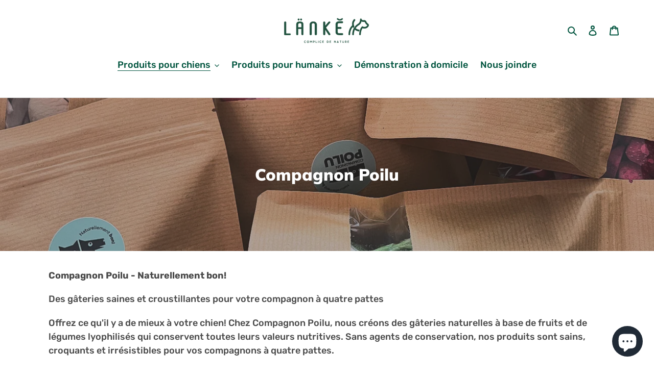

--- FILE ---
content_type: text/css; charset=utf-8
request_url: https://cloud.prod.pick-pack.ca/assets/bars/styles.css?v=0.36200476620813204
body_size: 18399
content:
@charset "UTF-8";
@import url(https://cdnjs.cloudflare.com/ajax/libs/font-awesome/6.3.0/css/all.min.css);
@import url(https://fonts.googleapis.com/css2?family=Montserrat:ital,wght@0,400;0,700;1,500;1,600&display=swap);

@import url('https://fonts.googleapis.com/css2?family=Poppins:ital,wght@0,100;0,200;0,300;0,400;0,500;0,600;0,700;0,800;0,900;1,100;1,200;1,300;1,400;1,500;1,600;1,700;1,800;1,900&display=swap');


.movoFont {
    font-family: "Montserrat", sans-serif;
}

.topStrip {
    display: grid;
    grid-template-columns: 0.3fr 1fr 0.5fr;
    grid-template-rows: 1fr;
    column-gap: 0px;
    align-items: center;
    justify-content: space-between;
    padding: 5px 25px;
    font-weight: normal !important;
}

.topStripLogo {
    height: 53px;
    display: block;
    width: auto;
}

.topStipButton {
    text-align: end;
    font-family: "Montserrat", sans-serif;
    padding: 3px;
    background: transparent;
    cursor: pointer !important;
}

.topStipButtonDiv button.model1Btn.topStipButton {
    background: none;
    cursor: pointer;

}

.topStripText {
    text-align: center;
    font-family: "Montserrat", sans-serif;
    margin-bottom: 0;
    margin-top: 0;
}

.footerStrip {
    display: flex;
    align-items: center;
    justify-content: space-between;
}

.footerTextDiv {
    display: flex;
    align-items: center;
    font-family: "Montserrat", sans-serif;
}

.cartStrip {
    display: flex;
    align-items: center;
    justify-content: space-between;
    border: 1px solid #dbdbdb;
    padding: 12px 7px 12px 7px;
    border-radius: 10px;
    background: #f9f9f9;
    width: 565px;
    margin: auto;
}

.preview-card-wrapper {
    display: flex !important;
    flex-wrap: wrap;
    justify-content: space-between;
    align-items: center;
    padding: 0px 20px !important;
}

.floatingelement-wrapper {
    width: 500px;
    height: 100px;
    margin: auto;
    border-radius: 50px;
    display: flex;
    flex-wrap: nowrap;
}

.cartImageTextSec {
    display: flex;
    align-items: center;
}

.cartTitleWithIcon {
    display: flex;
    align-items: center;
    color: #000;
    font-family: "Montserrat", sans-serif;
}

.cartWorldImage {
    width: 60px;
    margin-right: 10px;
}

.cartTitle {
    color: #000;
    font-weight: normal;
    font-size: 16px;
    margin-bottom: 0 !important;
    margin-top: 0;
    max-width: 230px;
    text-align: left;
    overflow: hidden;
    display: -webkit-box;
    -webkit-line-clamp: 1;
    line-clamp: 1;
    -webkit-box-orient: vertical;

}

.cartPowerBySec {
    display: flex;
    align-items: center;
    font-family: "Montserrat", sans-serif;
}

.powerByText {
    font-size: 14px;
    color: #000;
    margin-top: 0;
    margin-bottom: 0 !important;
    font-weight: normal;

}

.poweryByImg {
    /* width: 65px; */
    margin-left: 4px;
    height: 12px !important;

}

.cartBatchSwitchSec {
    display: flex;
    justify-content: space-between;
    align-items: center;
    /* width: 50%; */
}

.cartBatch {
    margin-top: 7px;
    margin-left: 10px;
    margin-right: 10px;
    background: #2accaa;
    color: #fff;
    padding: 4px 15px 2px 15px;
    border-radius: 17px;
    font-size: 12px;
    display: flex;
    align-items: center;
    font-family: "Montserrat", sans-serif;
}

.leafIconImg {
    width: 17px;
    margin-right: 5px;
}

.checkoutSecMovo {
    display: flex;
    justify-content: center;
    border-bottom: 2px solid #f9f9f9;
    padding-top: 7px;
    padding-bottom: 7px;
}

.checkoutSecMovoRadio {
    margin-top: -25px;
    margin-right: 10px;
}

.checkoutSecMovoLabel {
    margin: 0 5px;
    font-size: 15px;

}

.labelWrap {
    display: flex;
    align-items: center;
    justify-content: space-between;
    width: 550px;
}

.labelTextWithImage {
    display: flex;
    align-items: center;
}

.checkoutSecMovoIcon {
    margin: 0 10px;
}

.topStipButtonDiv {
    text-align: end;
    margin-right: 10px;
    display: none;
}

.pickPackModalBag {
    right: 93px;
}

.topStipButtonMainWrapper {
    display: flex;
    justify-content: end;
}

button.model4Btn.topStipButton {
    border: none;
}

img.revardPopupSvg {
    position: absolute;
    top: -100px;
    right: 87.5px;
}

.topStipButton {
    width: max-content;
}

.cartDrawerPicPackImg {
    position: relative !important;
    z-index: 2 !important;
    margin-bottom: -95px !important;
    width: 140px; /* !important */
    margin-left: -30px !important;

}

.cartDrawerPicPackImgBack {
    border-radius: 100% !important;
    width: 140px; /* !important */
    height: 140px !important;
    position: absolute !important;
    bottom: -100px !important;
    z-index: 1 !important;
    left: -60px !important;
    display: block !important;
}

script#lang_script {
    opacity: 0 !important;
}

@media only screen and (max-width: 750px) {
    .pickPackModalBag {
        right: 82px;

    }

    .cartDrawerPicPackImg {
        position: relative;
        z-index: 2;
        margin-bottom: -54px;
        width: 80px;
        margin-left: 0px;
    }


    .cartWorldImage {
        margin-right: 5px;

    }

    .topStipButtonMainWrapper {
        flex-direction: column;
    }

    .topStipButton2Div {
        text-align: center;
    }

    .topStripLogoDiv {
        display: none !important;
    }

    .topStipButtonDiv {
        margin-right: 0;
    }

    .topStrip {
        grid-template-columns: 1fr .5fr !important;
    }

    .cartTitle {
        margin-left: 0;
        padding-left: 0;
        max-width: 150px;

    }

    /* .topStrip {
        display: grid;
        grid-template-columns: 1fr;
        grid-template-rows: 1fr;
    } */

    .topStrip {
        display: flex !important;
        grid-template-columns: 1fr;
        grid-template-rows: 1fr;
        column-gap: 0px;
        align-items: center;
        justify-content: center;
        padding: 5px 15px !important;
    }

    .powerBySec p,
    .footerTextDiv p {
        margin-bottom: 0;
        margin-top: 10;
    }

    .topStipButtonDiv {
        text-align: center;
    }

    .labelWrap {
        width: 281px;
    }

    .labelTextWithImage {
        width: 192px;
    }

    .cartBatch {
        margin-top: 0px;
    }

    .cartBatchSwitchSec {
        margin-bottom: 10px;
        width: auto;
    }

    .cartStrip {
        display: flex;
        align-items: initial;
        flex-direction: column-reverse;
        justify-content: normal;
        border: 1px solid #dbdbdb;
        padding: 12px 7px 12px 7px;
        border-radius: 10px;
        background: #f9f9f9;
        width: auto;
        margin: auto;
    }

    div#floatingTextCart p {
        margin: 0 !important;
    }

    .footerTextDiv {
        display: block;
        text-align: center;
    }

    .powerBySec {
        justify-content: center;
    }

    .footerStrip {
        display: block;
        padding: 14px 15px 0px;
    }


    .topStripLogo {
        margin: auto;
        margin-top: 10px;
    }

    .topStripText {
        /* margin-top: 5px; */
        /* text-align: left; */
    }



    .topStripLogoDiv {
        float: left;
        /* margin-right: 14px; */
    }

    .topStipButtonDiv {
        display: block;
        clear: both;
        text-align: center;
        width: 100%;
    }

    .topStipButton {
        text-align: center;
        margin-bottom: 5px;
        font-size: 9px;
        padding: 5px 10px !important;
        width: max-content;
    }
}

#customToggle label {
    position: relative !important;
    display: inline-block !important;
    width: 50px !important;
    height: 26px !important;
}

#customToggle input {
    opacity: 0;
    width: 0;
    height: 0;
}

#customToggle span {
    position: absolute;
    cursor: pointer;
    top: 0;
    left: 0;
    right: 0;
    bottom: 0;
    background: #B0BEC5;
    transition: 0.3s;
    border-radius: 30px;
}

#customToggle span:before {
    position: absolute;
    content: "";
    height: 20px;
    width: 20px;
    left: 3px;
    bottom: 2.6px;
    background-color: #EBEBEB;
    border-radius: 50%;
    transition: 0.3s;
}

#customToggle input:checked+span {
    background-color: #008060;
}

#customToggle input:checked+span:before {
    transform: translateX(24px);
}

#customToggle strong {
    position: absolute;
    left: 100%;
    width: max-content;
    line-height: 30px;
    margin-left: 10px;
    cursor: pointer;
}

.Polaris-DataTable__Navigation {
    display: none !important;
}

#customToggle label {
    position: relative;
    display: inline-block;
    width: 50px;
    height: 26px;
}

#customToggle input {
    opacity: 0;
    width: 0;
    height: 0;
}

#customToggle span {
    position: absolute !important;
    cursor: pointer !important;
    top: 0 !important;
    left: 0 !important;
    right: 0 !important;
    bottom: 0 !important;
    background: #B0BEC5 !important;
    transition: 0.3s !important;
    border-radius: 30px !important;
}

#customToggle span:before {
    position: absolute !important;
    content: "" !important;
    height: 20px !important;
    width: 20px !important;
    left: 3px !important;
    bottom: 2.6px !important;
    background-color: #EBEBEB !important;
    border-radius: 50% !important;
    transition: 0.3s !important;
}

#customToggle input:checked+span {
    background-color: #008060 !important;
}

#customToggle input:checked+span:before {
    transform: translateX(24px) !important;
}

#customToggle strong {
    position: absolute !important;
    left: 100% !important;
    width: max-content !important;
    line-height: 30px !important;
    margin-left: 10px !important;
    cursor: pointer !important;
}

.Polaris-DataTable__Navigation {
    display: none !important;
}

/* model css start */
/* // */
/* The Modal (background) */
.movoModal {
    /* display: none; */
    /* Hidden by default */
    position: fixed;
    /* Stay in place */
    z-index: 9999;
    /* Sit on top */
    /* padding-top: 100px; */
    /* Location of the box */
    left: 0;
    top: 0;
    width: 100%;
    /* Full width */
    height: 100%;
    /* Full height */
    overflow: auto;
    /* Enable scroll if needed */
    background-color: rgb(0, 0, 0);
    /* Fallback color */
    background-color: rgba(0, 0, 0, 0.4) !important;
    align-items: center;
    justify-content: center;
    /* Black w/ opacity */
}

/* Modal Content */
.modal1-content {
    background-color: transparent;
    margin: auto;
    width: 300px;
    border-radius: 14px !important;
}

.modal2-content {
    /* background-color: #fefefe; */
    margin: auto;
    width: 300px;
    border-radius: 14px !important;
}

.modal3-content {
    /* background-color: #fefefe; */
    margin: auto;
    width: 300px;
    border-radius: 14px !important;
}

main.modal__content {
    border-radius: 14px;
}

/* The Close Button */
.close {
    color: #aaaaaa;
    /* float: right; */
    font-size: 20px;
    font-weight: bold;
    position: absolute;
    margin-left: 270px !important;
    padding-top: 120px;
    opacity: 1;
    cursor: pointer;
    margin-right: 10px;
    /* margin-bottom: -30px */
}

.close2 {
    color: #aaaaaa;
    /* float: right; */
    font-size: 28px;
    font-weight: bold;
    /* position: absolute; */
    /* margin-left: 270px !important; */
    cursor: pointer;
    padding-top: 145px;
    margin-right: 9px;
}

.close3 {
    color: #aaaaaa;
    float: right;
    font-size: 28px;
    font-weight: bold;
    position: absolute;
    MARGIN-LEFT: 350PX;
    cursor: pointer;
}

.close5 {
    /* padding-top: 120px; */
    margin-right: 20px !important;
    /* margin: auto; */
    cursor: pointer;
    color: #F8F8F8;
    text-align: center;
    border-radius: 18.187px;
    background: #0E7260;
    border: none;
    padding: 15px 15px;
    font-size: 13.836px;

}

.close6 {
    cursor: pointer;
    text-decoration: underline;
    padding: 15px 15px;

}

div#Modal3 h4 {
    color: #0E7260;
    font-family: "Poppins", sans-serif;
    font-size: 28.379px;
    font-style: normal;
    font-weight: 700;
    line-height: 30px;
    margin-bottom: 0;
    margin-top: 20px;
    letter-spacing: 0;
}

#Modal3 .text1 {
    color: #0E7260;
    font-family: "Poppins", sans-serif;
    font-size: 15.479px;
    font-style: normal;
    font-weight: 400;
    line-height: 21.929px;
    margin-top: 20px;
}

#Modal3 .text2 {
    color: #0E7260;
    font-family: "Poppins", sans-serif;
    font-size: 15.479px;
    font-style: normal;
    font-weight: 600;
    line-height: 24.707px;
    /* 159.611% */
    margin-top: 20px;
}

.close:hover,
.close2:hover,
.close3:hover,
.close:focus,
.close2:focus,
.close3:focus {
    color: #000;
    text-decoration: none;
    cursor: pointer;
}

#Modal1 main.modal__content {
    background: #F1FBF7;
    font-family: 'Montserrat';
    width: 357px;
    height: 484px;
    display: block;
    margin: auto;
}

#Modal3 main.modal__content {
    background: #F1FBF7 !important;
    font-family: 'Montserrat';
    width: 500px;
    height: fit-content;
    display: block;
    margin: auto;
    /* padding: 0 20px; */
    overflow: visible !important;
}

#Modal2 main.modal__content {

    font-family: 'Montserrat';
    width: 388px;
    height: fit-content;
    display: block;
    margin: auto;
    padding: 0 !important;
    background: #fff !important;
    overflow: visible !important;
}

.stipsFrench {
    display: none;
}

.stipsEnglish {
    display: none;
}

.topStrip {
    display: none;
}

/* div#floatingTextCart .stipsFrench p {

    line-clamp: 1;
    overflow: hidden;
    -webkit-line-clamp: 1;
    white-space: nowrap;
    text-overflow: ellipsis;
    max-width: 266px;
    display: -webkit-box;
} */
/* .cartDrawtitle {
    max-width: 158px;

} */
.stipsEnglish.cartDrawtitle {
    max-width: 250px;
}
.stipsFrench.cartDrawtitle {
    max-width: 250px;
}

/* .powerbyWidth{
    width: 85px !important;
} */
.drawrPowerBy {
    /* width: 76px; */
}

.cartDrawrStripWrapperMain {
    display: none;
}

.drawrPowerBy p {
    display: -webkit-box;
    text-overflow: ellipsis;
    -webkit-line-clamp: 1;
    -webkit-box-orient: vertical;
    overflow: hidden;
}

.cartDrawtitle p {
    display: -webkit-box;
    text-overflow: ellipsis;
    -webkit-line-clamp: 3;
    -webkit-box-orient: vertical;
    overflow: hidden;
}

.floatingPowerBy {
    max-width: 113px;
}

.floatingPowerByTxt {
    overflow: hidden;
    display: -webkit-box;
    -webkit-line-clamp: 1;
    -webkit-box-orient: vertical;
}

.floatingTitle {
    max-width: 266px;
}

.floatingTitle p {
    overflow: hidden;
    display: -webkit-box;
    -webkit-line-clamp: 3;
    -webkit-box-orient: vertical;
}

.cartDrawrStrip {
    display: none;
}

.footerStrip {
    display: none;
}

div#floatingTextCart p {
    margin: 0 !important;
}

.close2 {
    width: 320px;
    display: block;
    /* margin: auto; */
    padding-top: 454px;
    cursor: pointer;
    margin-left: 22px;
}

.revardPopuMainWrapper {
    padding: 150px 20px 20px 20px;
}

#Modal4 main.modal__content {

    font-family: 'Montserrat';
    width: 388px;
    height: 500px;
    display: block;
    margin: auto;
    padding: 0 0px;


}

.close4 {
    margin-left: 20px !important;
}

/* .modal4-content {
    width: 300px;

} */
div#Modal1,
div#Modal2,
div#Modal3 {
    z-index: 99999999999999;
}

#Modal1 p,
#Modal2 p,
#Modal3 p {
    margin-bottom: 0;
}

.powerBySec p,
.footerTextDiv p {
    margin-bottom: 0;
    margin-top: 0;
}

/* model css end */
#movoCloud header.cd-cart__header {
    display: none
}

#movoCloud ul.cd-cart__count {
    display: none
}

#movoCloud .cardStipCloud {
    display: none
}

#movoCloud .cd-cart.js-cd-cart {
    display: block !important
}

/* #movoCloud *,
#movoCloud *::after,
#movoCloud *::before {
    box-sizing: inherit
}

#movoCloud * {
    font: inherit
} */
/*
#movoCloud html,
#movoCloud body,
#movoCloud div,
#movoCloud span,
#movoCloud applet,
#movoCloud object,
#movoCloud iframe,
#movoCloud h1,
#movoCloud h2,
#movoCloud h3,
#movoCloud h4,
#movoCloud h5,
#movoCloud h6,
#movoCloud p,
#movoCloud blockquote,
#movoCloud pre,
#movoCloud a,
#movoCloud abbr,
#movoCloud acronym,
#movoCloud address,
#movoCloud big,
#movoCloud cite,
#movoCloud code,
#movoCloud del,
#movoCloud dfn,
#movoCloud em,
#movoCloud img,
#movoCloud ins,
#movoCloud kbd,
#movoCloud q,
#movoCloud s,
#movoCloud samp,
#movoCloud small,
#movoCloud strike,
#movoCloud strong,
#movoCloud sub,
#movoCloud sup,
#movoCloud tt,
#movoCloud var,
#movoCloud b,
#movoCloud u,
#movoCloud i,
#movoCloud center,
#movoCloud dl,
#movoCloud dt,
#movoCloud dd,
#movoCloud ol,
#movoCloud ul,
#movoCloud li,
#movoCloud fieldset,
#movoCloud form,
#movoCloud label,
#movoCloud legend,
#movoCloud table,
#movoCloud caption,
#movoCloud tbody,
#movoCloud tfoot,
#movoCloud thead,
#movoCloud tr,
#movoCloud th,
#movoCloud td,
#movoCloud article,
#movoCloud aside,
#movoCloud canvas,
#movoCloud details,
#movoCloud embed,
#movoCloud figure,
#movoCloud figcaption,
#movoCloud footer,
#movoCloud header,
#movoCloud hgroup,
#movoCloud menu,
#movoCloud nav,
#movoCloud output,
#movoCloud ruby,
#movoCloud section,
#movoCloud summary,
#movoCloud time,
#movoCloud mark,
#movoCloud audio,
#movoCloud video,
#movoCloud hr {
    margin: 0;
    padding: 0;
    border: 0
} */

#movoCloud html {
    box-sizing: border-box
}

/* #movoCloud article,
#movoCloud aside,
#movoCloud details,
#movoCloud figcaption,
#movoCloud figure,
#movoCloud footer,
#movoCloud header,
#movoCloud hgroup,
#movoCloud menu,
#movoCloud nav,
#movoCloud section,
#movoCloud main,
#movoCloud form legend {
    display: block
} */

#movoCloud ol,
#movoCloud ul {
    list-style: none
}

#movoCloud blockquote,
#movoCloud q {
    quotes: none
}

#movoCloud button,
#movoCloud input,
#movoCloud textarea,
#movoCloud select {
    margin: 0
}

#movoCloud select.form-control::-ms-expand {
    display: none
}

#movoCloud textarea {
    resize: vertical;
    overflow: auto;
    vertical-align: top
}

#movoCloud input::-ms-clear {
    display: none
}

#movoCloud table {
    border-collapse: collapse;
    border-spacing: 0
}

#movoCloud img,
#movoCloud video,
#movoCloud svg {
    max-width: 100%
}

#movoCloud [data-theme] {
    background-color: #fff;
    background-color: var(--color-bg, #fff);
    color: #313135;
    color: var(--color-contrast-high, #313135)
}

#movoCloud :root {
    --space-unit: 1em;
    --space-xxxxs: calc(0.125 * var(--space-unit));
    --space-xxxs: calc(0.25 * var(--space-unit));
    --space-xxs: calc(0.375 * var(--space-unit));
    --space-xs: calc(0.5 * var(--space-unit));
    --space-sm: calc(0.75 * var(--space-unit));
    --space-md: calc(1.25 * var(--space-unit));
    --space-lg: calc(2 * var(--space-unit));
    --space-xl: calc(3.25 * var(--space-unit));
    --space-xxl: calc(5.25 * var(--space-unit));
    --space-xxxl: calc(8.5 * var(--space-unit));
    --space-xxxxl: calc(13.75 * var(--space-unit));
    --component-padding: var(--space-md)
}

#movoCloud :root {
    --max-width-xxs: 32rem;
    --max-width-xs: 38rem;
    --max-width-sm: 48rem;
    --max-width-md: 64rem;
    --max-width-lg: 80rem;
    --max-width-xl: 90rem;
    --max-width-xxl: 120rem
}

#movoCloud .container {
    width: calc(100% - 1.25em);
    width: calc(100% - 2*var(--component-padding));
    margin-left: auto;
    margin-right: auto
}

#movoCloud .max-width-xxs {
    max-width: 32rem;
    max-width: var(--max-width-xxs)
}

#movoCloud .max-width-xs {
    max-width: 38rem;
    max-width: var(--max-width-xs)
}

#movoCloud .max-width-sm {
    max-width: 48rem;
    max-width: var(--max-width-sm)
}

#movoCloud .max-width-md {
    max-width: 64rem;
    max-width: var(--max-width-md)
}

#movoCloud .max-width-lg {
    max-width: 80rem;
    max-width: var(--max-width-lg)
}

#movoCloud .max-width-xl {
    max-width: 90rem;
    max-width: var(--max-width-xl)
}

#movoCloud .max-width-xxl {
    max-width: 120rem;
    max-width: var(--max-width-xxl)
}

#movoCloud .max-width-adaptive-sm {
    max-width: 38rem;
    max-width: var(--max-width-xs)
}

@media(min-width: 64rem) {
    #movoCloud .max-width-adaptive-sm {
        max-width: 48rem;
        max-width: var(--max-width-sm)
    }
}

#movoCloud .max-width-adaptive-md {
    max-width: 38rem;
    max-width: var(--max-width-xs)
}

@media(min-width: 64rem) {
    #movoCloud .max-width-adaptive-md {
        max-width: 64rem;
        max-width: var(--max-width-md)
    }
}

#movoCloud .max-width-adaptive,
#movoCloud .max-width-adaptive-lg {
    max-width: 38rem;
    max-width: var(--max-width-xs)
}

@media(min-width: 64rem) {

    #movoCloud .max-width-adaptive,
    #movoCloud .max-width-adaptive-lg {
        max-width: 64rem;
        max-width: var(--max-width-md)
    }
}

@media(min-width: 90rem) {

    #movoCloud .max-width-adaptive,
    #movoCloud .max-width-adaptive-lg {
        max-width: 80rem;
        max-width: var(--max-width-lg)
    }
}

#movoCloud .max-width-adaptive-xl {
    max-width: 38rem;
    max-width: var(--max-width-xs)
}

@media(min-width: 64rem) {
    #movoCloud .max-width-adaptive-xl {
        max-width: 64rem;
        max-width: var(--max-width-md)
    }
}

@media(min-width: 90rem) {
    #movoCloud .max-width-adaptive-xl {
        max-width: 90rem;
        max-width: var(--max-width-xl)
    }
}

#movoCloud .grid {
    --grid-gap: 0px;
    display: flex;
    flex-wrap: wrap
}

#movoCloud .grid>* {
    flex-basis: 100%
}

#movoCloud [class*=grid-gap] {
    margin-bottom: -1em;
    margin-bottom: calc(var(--grid-gap, 1em)*-1);
    margin-right: -1em;
    margin-right: calc(var(--grid-gap, 1em)*-1)
}

#movoCloud [class*=grid-gap]>* {
    margin-bottom: 1em;
    margin-bottom: var(--grid-gap, 1em);
    margin-right: 1em;
    margin-right: var(--grid-gap, 1em)
}

#movoCloud .grid-gap-xxxxs {
    --grid-gap: var(--space-xxxxs)
}

#movoCloud .grid-gap-xxxs {
    --grid-gap: var(--space-xxxs)
}

#movoCloud .grid-gap-xxs {
    --grid-gap: var(--space-xxs)
}

#movoCloud .grid-gap-xs {
    --grid-gap: var(--space-xs)
}

#movoCloud .grid-gap-sm {
    --grid-gap: var(--space-sm)
}

#movoCloud .grid-gap-md {
    --grid-gap: var(--space-md)
}

#movoCloud .grid-gap-lg {
    --grid-gap: var(--space-lg)
}

#movoCloud .grid-gap-xl {
    --grid-gap: var(--space-xl)
}

#movoCloud .grid-gap-xxl {
    --grid-gap: var(--space-xxl)
}

#movoCloud .grid-gap-xxxl {
    --grid-gap: var(--space-xxxl)
}

#movoCloud .grid-gap-xxxxl {
    --grid-gap: var(--space-xxxxl)
}

#movoCloud .col {
    flex-grow: 1;
    flex-basis: 0;
    max-width: 100%
}

#movoCloud .col-1 {
    flex-basis: calc(8.33% - .01px - 1em);
    flex-basis: calc(8.33% - .01px - var(--grid-gap, 1em));
    max-width: calc(8.33% - .01px - 1em);
    max-width: calc(8.33% - .01px - var(--grid-gap, 1em))
}

#movoCloud .col-2 {
    flex-basis: calc(16.66% - .01px - 1em);
    flex-basis: calc(16.66% - .01px - var(--grid-gap, 1em));
    max-width: calc(16.66% - .01px - 1em);
    max-width: calc(16.66% - .01px - var(--grid-gap, 1em))
}

#movoCloud .col-3 {
    flex-basis: calc(25% - .01px - 1em);
    flex-basis: calc(25% - .01px - var(--grid-gap, 1em));
    max-width: calc(25% - .01px - 1em);
    max-width: calc(25% - .01px - var(--grid-gap, 1em))
}

#movoCloud .col-4 {
    flex-basis: calc(33.33% - .01px - 1em);
    flex-basis: calc(33.33% - .01px - var(--grid-gap, 1em));
    max-width: calc(33.33% - .01px - 1em);
    max-width: calc(33.33% - .01px - var(--grid-gap, 1em))
}

#movoCloud .col-5 {
    flex-basis: calc(41.66% - .01px - 1em);
    flex-basis: calc(41.66% - .01px - var(--grid-gap, 1em));
    max-width: calc(41.66% - .01px - 1em);
    max-width: calc(41.66% - .01px - var(--grid-gap, 1em))
}

#movoCloud .col-6 {
    flex-basis: calc(50% - .01px - 1em);
    flex-basis: calc(50% - .01px - var(--grid-gap, 1em));
    max-width: calc(50% - .01px - 1em);
    max-width: calc(50% - .01px - var(--grid-gap, 1em))
}

#movoCloud .col-7 {
    flex-basis: calc(58.33% - .01px - 1em);
    flex-basis: calc(58.33% - .01px - var(--grid-gap, 1em));
    max-width: calc(58.33% - .01px - 1em);
    max-width: calc(58.33% - .01px - var(--grid-gap, 1em))
}

#movoCloud .col-8 {
    flex-basis: calc(66.66% - .01px - 1em);
    flex-basis: calc(66.66% - .01px - var(--grid-gap, 1em));
    max-width: calc(66.66% - .01px - 1em);
    max-width: calc(66.66% - .01px - var(--grid-gap, 1em))
}

#movoCloud .col-9 {
    flex-basis: calc(75% - .01px - 1em);
    flex-basis: calc(75% - .01px - var(--grid-gap, 1em));
    max-width: calc(75% - .01px - 1em);
    max-width: calc(75% - .01px - var(--grid-gap, 1em))
}

#movoCloud .col-10 {
    flex-basis: calc(83.33% - .01px - 1em);
    flex-basis: calc(83.33% - .01px - var(--grid-gap, 1em));
    max-width: calc(83.33% - .01px - 1em);
    max-width: calc(83.33% - .01px - var(--grid-gap, 1em))
}

#movoCloud .col-11 {
    flex-basis: calc(91.66% - .01px - 1em);
    flex-basis: calc(91.66% - .01px - var(--grid-gap, 1em));
    max-width: calc(91.66% - .01px - 1em);
    max-width: calc(91.66% - .01px - var(--grid-gap, 1em))
}

#movoCloud .col-12 {
    flex-basis: calc(100% - .01px - 1em);
    flex-basis: calc(100% - .01px - var(--grid-gap, 1em));
    max-width: calc(100% - .01px - 1em);
    max-width: calc(100% - .01px - var(--grid-gap, 1em))
}

@media(min-width: 32rem) {
    #movoCloud .col\@xs {
        flex-grow: 1;
        flex-basis: 0;
        max-width: 100%
    }

    #movoCloud .col-1\@xs {
        flex-basis: calc(8.33% - .01px - 1em);
        flex-basis: calc(8.33% - .01px - var(--grid-gap, 1em));
        max-width: calc(8.33% - .01px - 1em);
        max-width: calc(8.33% - .01px - var(--grid-gap, 1em))
    }

    #movoCloud .col-2\@xs {
        flex-basis: calc(16.66% - .01px - 1em);
        flex-basis: calc(16.66% - .01px - var(--grid-gap, 1em));
        max-width: calc(16.66% - .01px - 1em);
        max-width: calc(16.66% - .01px - var(--grid-gap, 1em))
    }

    #movoCloud .col-3\@xs {
        flex-basis: calc(25% - .01px - 1em);
        flex-basis: calc(25% - .01px - var(--grid-gap, 1em));
        max-width: calc(25% - .01px - 1em);
        max-width: calc(25% - .01px - var(--grid-gap, 1em))
    }

    #movoCloud .col-4\@xs {
        flex-basis: calc(33.33% - .01px - 1em);
        flex-basis: calc(33.33% - .01px - var(--grid-gap, 1em));
        max-width: calc(33.33% - .01px - 1em);
        max-width: calc(33.33% - .01px - var(--grid-gap, 1em))
    }

    #movoCloud .col-5\@xs {
        flex-basis: calc(41.66% - .01px - 1em);
        flex-basis: calc(41.66% - .01px - var(--grid-gap, 1em));
        max-width: calc(41.66% - .01px - 1em);
        max-width: calc(41.66% - .01px - var(--grid-gap, 1em))
    }

    #movoCloud .col-6\@xs {
        flex-basis: calc(50% - .01px - 1em);
        flex-basis: calc(50% - .01px - var(--grid-gap, 1em));
        max-width: calc(50% - .01px - 1em);
        max-width: calc(50% - .01px - var(--grid-gap, 1em))
    }

    #movoCloud .col-7\@xs {
        flex-basis: calc(58.33% - .01px - 1em);
        flex-basis: calc(58.33% - .01px - var(--grid-gap, 1em));
        max-width: calc(58.33% - .01px - 1em);
        max-width: calc(58.33% - .01px - var(--grid-gap, 1em))
    }

    #movoCloud .col-8\@xs {
        flex-basis: calc(66.66% - .01px - 1em);
        flex-basis: calc(66.66% - .01px - var(--grid-gap, 1em));
        max-width: calc(66.66% - .01px - 1em);
        max-width: calc(66.66% - .01px - var(--grid-gap, 1em))
    }

    #movoCloud .col-9\@xs {
        flex-basis: calc(75% - .01px - 1em);
        flex-basis: calc(75% - .01px - var(--grid-gap, 1em));
        max-width: calc(75% - .01px - 1em);
        max-width: calc(75% - .01px - var(--grid-gap, 1em))
    }

    #movoCloud .col-10\@xs {
        flex-basis: calc(83.33% - .01px - 1em);
        flex-basis: calc(83.33% - .01px - var(--grid-gap, 1em));
        max-width: calc(83.33% - .01px - 1em);
        max-width: calc(83.33% - .01px - var(--grid-gap, 1em))
    }

    #movoCloud .col-11\@xs {
        flex-basis: calc(91.66% - .01px - 1em);
        flex-basis: calc(91.66% - .01px - var(--grid-gap, 1em));
        max-width: calc(91.66% - .01px - 1em);
        max-width: calc(91.66% - .01px - var(--grid-gap, 1em))
    }

    #movoCloud .col-12\@xs {
        flex-basis: calc(100% - .01px - 1em);
        flex-basis: calc(100% - .01px - var(--grid-gap, 1em));
        max-width: calc(100% - .01px - 1em);
        max-width: calc(100% - .01px - var(--grid-gap, 1em))
    }
}

@media(min-width: 48rem) {
    #movoCloud .col\@sm {
        flex-grow: 1;
        flex-basis: 0;
        max-width: 100%
    }

    #movoCloud .col-1\@sm {
        flex-basis: calc(8.33% - .01px - 1em);
        flex-basis: calc(8.33% - .01px - var(--grid-gap, 1em));
        max-width: calc(8.33% - .01px - 1em);
        max-width: calc(8.33% - .01px - var(--grid-gap, 1em))
    }

    #movoCloud .col-2\@sm {
        flex-basis: calc(16.66% - .01px - 1em);
        flex-basis: calc(16.66% - .01px - var(--grid-gap, 1em));
        max-width: calc(16.66% - .01px - 1em);
        max-width: calc(16.66% - .01px - var(--grid-gap, 1em))
    }

    #movoCloud .col-3\@sm {
        flex-basis: calc(25% - .01px - 1em);
        flex-basis: calc(25% - .01px - var(--grid-gap, 1em));
        max-width: calc(25% - .01px - 1em);
        max-width: calc(25% - .01px - var(--grid-gap, 1em))
    }

    #movoCloud .col-4\@sm {
        flex-basis: calc(33.33% - .01px - 1em);
        flex-basis: calc(33.33% - .01px - var(--grid-gap, 1em));
        max-width: calc(33.33% - .01px - 1em);
        max-width: calc(33.33% - .01px - var(--grid-gap, 1em))
    }

    #movoCloud .col-5\@sm {
        flex-basis: calc(41.66% - .01px - 1em);
        flex-basis: calc(41.66% - .01px - var(--grid-gap, 1em));
        max-width: calc(41.66% - .01px - 1em);
        max-width: calc(41.66% - .01px - var(--grid-gap, 1em))
    }

    #movoCloud .col-6\@sm {
        flex-basis: calc(50% - .01px - 1em);
        flex-basis: calc(50% - .01px - var(--grid-gap, 1em));
        max-width: calc(50% - .01px - 1em);
        max-width: calc(50% - .01px - var(--grid-gap, 1em))
    }

    #movoCloud .col-7\@sm {
        flex-basis: calc(58.33% - .01px - 1em);
        flex-basis: calc(58.33% - .01px - var(--grid-gap, 1em));
        max-width: calc(58.33% - .01px - 1em);
        max-width: calc(58.33% - .01px - var(--grid-gap, 1em))
    }

    #movoCloud .col-8\@sm {
        flex-basis: calc(66.66% - .01px - 1em);
        flex-basis: calc(66.66% - .01px - var(--grid-gap, 1em));
        max-width: calc(66.66% - .01px - 1em);
        max-width: calc(66.66% - .01px - var(--grid-gap, 1em))
    }

    #movoCloud .col-9\@sm {
        flex-basis: calc(75% - .01px - 1em);
        flex-basis: calc(75% - .01px - var(--grid-gap, 1em));
        max-width: calc(75% - .01px - 1em);
        max-width: calc(75% - .01px - var(--grid-gap, 1em))
    }

    #movoCloud .col-10\@sm {
        flex-basis: calc(83.33% - .01px - 1em);
        flex-basis: calc(83.33% - .01px - var(--grid-gap, 1em));
        max-width: calc(83.33% - .01px - 1em);
        max-width: calc(83.33% - .01px - var(--grid-gap, 1em))
    }

    #movoCloud .col-11\@sm {
        flex-basis: calc(91.66% - .01px - 1em);
        flex-basis: calc(91.66% - .01px - var(--grid-gap, 1em));
        max-width: calc(91.66% - .01px - 1em);
        max-width: calc(91.66% - .01px - var(--grid-gap, 1em))
    }

    #movoCloud .col-12\@sm {
        flex-basis: calc(100% - .01px - 1em);
        flex-basis: calc(100% - .01px - var(--grid-gap, 1em));
        max-width: calc(100% - .01px - 1em);
        max-width: calc(100% - .01px - var(--grid-gap, 1em))
    }
}

@media(min-width: 64rem) {
    #movoCloud .col\@md {
        flex-grow: 1;
        flex-basis: 0;
        max-width: 100%
    }

    #movoCloud .col-1\@md {
        flex-basis: calc(8.33% - .01px - 1em);
        flex-basis: calc(8.33% - .01px - var(--grid-gap, 1em));
        max-width: calc(8.33% - .01px - 1em);
        max-width: calc(8.33% - .01px - var(--grid-gap, 1em))
    }

    #movoCloud .col-2\@md {
        flex-basis: calc(16.66% - .01px - 1em);
        flex-basis: calc(16.66% - .01px - var(--grid-gap, 1em));
        max-width: calc(16.66% - .01px - 1em);
        max-width: calc(16.66% - .01px - var(--grid-gap, 1em))
    }

    #movoCloud .col-3\@md {
        flex-basis: calc(25% - .01px - 1em);
        flex-basis: calc(25% - .01px - var(--grid-gap, 1em));
        max-width: calc(25% - .01px - 1em);
        max-width: calc(25% - .01px - var(--grid-gap, 1em))
    }

    #movoCloud .col-4\@md {
        flex-basis: calc(33.33% - .01px - 1em);
        flex-basis: calc(33.33% - .01px - var(--grid-gap, 1em));
        max-width: calc(33.33% - .01px - 1em);
        max-width: calc(33.33% - .01px - var(--grid-gap, 1em))
    }

    #movoCloud .col-5\@md {
        flex-basis: calc(41.66% - .01px - 1em);
        flex-basis: calc(41.66% - .01px - var(--grid-gap, 1em));
        max-width: calc(41.66% - .01px - 1em);
        max-width: calc(41.66% - .01px - var(--grid-gap, 1em))
    }

    #movoCloud .col-6\@md {
        flex-basis: calc(50% - .01px - 1em);
        flex-basis: calc(50% - .01px - var(--grid-gap, 1em));
        max-width: calc(50% - .01px - 1em);
        max-width: calc(50% - .01px - var(--grid-gap, 1em))
    }

    #movoCloud .col-7\@md {
        flex-basis: calc(58.33% - .01px - 1em);
        flex-basis: calc(58.33% - .01px - var(--grid-gap, 1em));
        max-width: calc(58.33% - .01px - 1em);
        max-width: calc(58.33% - .01px - var(--grid-gap, 1em))
    }

    #movoCloud .col-8\@md {
        flex-basis: calc(66.66% - .01px - 1em);
        flex-basis: calc(66.66% - .01px - var(--grid-gap, 1em));
        max-width: calc(66.66% - .01px - 1em);
        max-width: calc(66.66% - .01px - var(--grid-gap, 1em))
    }

    #movoCloud .col-9\@md {
        flex-basis: calc(75% - .01px - 1em);
        flex-basis: calc(75% - .01px - var(--grid-gap, 1em));
        max-width: calc(75% - .01px - 1em);
        max-width: calc(75% - .01px - var(--grid-gap, 1em))
    }

    #movoCloud .col-10\@md {
        flex-basis: calc(83.33% - .01px - 1em);
        flex-basis: calc(83.33% - .01px - var(--grid-gap, 1em));
        max-width: calc(83.33% - .01px - 1em);
        max-width: calc(83.33% - .01px - var(--grid-gap, 1em))
    }

    #movoCloud .col-11\@md {
        flex-basis: calc(91.66% - .01px - 1em);
        flex-basis: calc(91.66% - .01px - var(--grid-gap, 1em));
        max-width: calc(91.66% - .01px - 1em);
        max-width: calc(91.66% - .01px - var(--grid-gap, 1em))
    }

    #movoCloud .col-12\@md {
        flex-basis: calc(100% - .01px - 1em);
        flex-basis: calc(100% - .01px - var(--grid-gap, 1em));
        max-width: calc(100% - .01px - 1em);
        max-width: calc(100% - .01px - var(--grid-gap, 1em))
    }
}

@media(min-width: 80rem) {
    #movoCloud .col\@lg {
        flex-grow: 1;
        flex-basis: 0;
        max-width: 100%
    }

    #movoCloud .col-1\@lg {
        flex-basis: calc(8.33% - .01px - 1em);
        flex-basis: calc(8.33% - .01px - var(--grid-gap, 1em));
        max-width: calc(8.33% - .01px - 1em);
        max-width: calc(8.33% - .01px - var(--grid-gap, 1em))
    }

    #movoCloud .col-2\@lg {
        flex-basis: calc(16.66% - .01px - 1em);
        flex-basis: calc(16.66% - .01px - var(--grid-gap, 1em));
        max-width: calc(16.66% - .01px - 1em);
        max-width: calc(16.66% - .01px - var(--grid-gap, 1em))
    }

    #movoCloud .col-3\@lg {
        flex-basis: calc(25% - .01px - 1em);
        flex-basis: calc(25% - .01px - var(--grid-gap, 1em));
        max-width: calc(25% - .01px - 1em);
        max-width: calc(25% - .01px - var(--grid-gap, 1em))
    }

    #movoCloud .col-4\@lg {
        flex-basis: calc(33.33% - .01px - 1em);
        flex-basis: calc(33.33% - .01px - var(--grid-gap, 1em));
        max-width: calc(33.33% - .01px - 1em);
        max-width: calc(33.33% - .01px - var(--grid-gap, 1em))
    }

    #movoCloud .col-5\@lg {
        flex-basis: calc(41.66% - .01px - 1em);
        flex-basis: calc(41.66% - .01px - var(--grid-gap, 1em));
        max-width: calc(41.66% - .01px - 1em);
        max-width: calc(41.66% - .01px - var(--grid-gap, 1em))
    }

    #movoCloud .col-6\@lg {
        flex-basis: calc(50% - .01px - 1em);
        flex-basis: calc(50% - .01px - var(--grid-gap, 1em));
        max-width: calc(50% - .01px - 1em);
        max-width: calc(50% - .01px - var(--grid-gap, 1em))
    }

    #movoCloud .col-7\@lg {
        flex-basis: calc(58.33% - .01px - 1em);
        flex-basis: calc(58.33% - .01px - var(--grid-gap, 1em));
        max-width: calc(58.33% - .01px - 1em);
        max-width: calc(58.33% - .01px - var(--grid-gap, 1em))
    }

    #movoCloud .col-8\@lg {
        flex-basis: calc(66.66% - .01px - 1em);
        flex-basis: calc(66.66% - .01px - var(--grid-gap, 1em));
        max-width: calc(66.66% - .01px - 1em);
        max-width: calc(66.66% - .01px - var(--grid-gap, 1em))
    }

    #movoCloud .col-9\@lg {
        flex-basis: calc(75% - .01px - 1em);
        flex-basis: calc(75% - .01px - var(--grid-gap, 1em));
        max-width: calc(75% - .01px - 1em);
        max-width: calc(75% - .01px - var(--grid-gap, 1em))
    }

    #movoCloud .col-10\@lg {
        flex-basis: calc(83.33% - .01px - 1em);
        flex-basis: calc(83.33% - .01px - var(--grid-gap, 1em));
        max-width: calc(83.33% - .01px - 1em);
        max-width: calc(83.33% - .01px - var(--grid-gap, 1em))
    }

    #movoCloud .col-11\@lg {
        flex-basis: calc(91.66% - .01px - 1em);
        flex-basis: calc(91.66% - .01px - var(--grid-gap, 1em));
        max-width: calc(91.66% - .01px - 1em);
        max-width: calc(91.66% - .01px - var(--grid-gap, 1em))
    }

    #movoCloud .col-12\@lg {
        flex-basis: calc(100% - .01px - 1em);
        flex-basis: calc(100% - .01px - var(--grid-gap, 1em));
        max-width: calc(100% - .01px - 1em);
        max-width: calc(100% - .01px - var(--grid-gap, 1em))
    }
}

@media(min-width: 90rem) {
    #movoCloud .col\@xl {
        flex-grow: 1;
        flex-basis: 0;
        max-width: 100%
    }

    #movoCloud .col-1\@xl {
        flex-basis: calc(8.33% - .01px - 1em);
        flex-basis: calc(8.33% - .01px - var(--grid-gap, 1em));
        max-width: calc(8.33% - .01px - 1em);
        max-width: calc(8.33% - .01px - var(--grid-gap, 1em))
    }

    #movoCloud .col-2\@xl {
        flex-basis: calc(16.66% - .01px - 1em);
        flex-basis: calc(16.66% - .01px - var(--grid-gap, 1em));
        max-width: calc(16.66% - .01px - 1em);
        max-width: calc(16.66% - .01px - var(--grid-gap, 1em))
    }

    #movoCloud .col-3\@xl {
        flex-basis: calc(25% - .01px - 1em);
        flex-basis: calc(25% - .01px - var(--grid-gap, 1em));
        max-width: calc(25% - .01px - 1em);
        max-width: calc(25% - .01px - var(--grid-gap, 1em))
    }

    #movoCloud .col-4\@xl {
        flex-basis: calc(33.33% - .01px - 1em);
        flex-basis: calc(33.33% - .01px - var(--grid-gap, 1em));
        max-width: calc(33.33% - .01px - 1em);
        max-width: calc(33.33% - .01px - var(--grid-gap, 1em))
    }

    #movoCloud .col-5\@xl {
        flex-basis: calc(41.66% - .01px - 1em);
        flex-basis: calc(41.66% - .01px - var(--grid-gap, 1em));
        max-width: calc(41.66% - .01px - 1em);
        max-width: calc(41.66% - .01px - var(--grid-gap, 1em))
    }

    #movoCloud .col-6\@xl {
        flex-basis: calc(50% - .01px - 1em);
        flex-basis: calc(50% - .01px - var(--grid-gap, 1em));
        max-width: calc(50% - .01px - 1em);
        max-width: calc(50% - .01px - var(--grid-gap, 1em))
    }

    #movoCloud .col-7\@xl {
        flex-basis: calc(58.33% - .01px - 1em);
        flex-basis: calc(58.33% - .01px - var(--grid-gap, 1em));
        max-width: calc(58.33% - .01px - 1em);
        max-width: calc(58.33% - .01px - var(--grid-gap, 1em))
    }

    #movoCloud .col-8\@xl {
        flex-basis: calc(66.66% - .01px - 1em);
        flex-basis: calc(66.66% - .01px - var(--grid-gap, 1em));
        max-width: calc(66.66% - .01px - 1em);
        max-width: calc(66.66% - .01px - var(--grid-gap, 1em))
    }

    #movoCloud .col-9\@xl {
        flex-basis: calc(75% - .01px - 1em);
        flex-basis: calc(75% - .01px - var(--grid-gap, 1em));
        max-width: calc(75% - .01px - 1em);
        max-width: calc(75% - .01px - var(--grid-gap, 1em))
    }

    #movoCloud .col-10\@xl {
        flex-basis: calc(83.33% - .01px - 1em);
        flex-basis: calc(83.33% - .01px - var(--grid-gap, 1em));
        max-width: calc(83.33% - .01px - 1em);
        max-width: calc(83.33% - .01px - var(--grid-gap, 1em))
    }

    #movoCloud .col-11\@xl {
        flex-basis: calc(91.66% - .01px - 1em);
        flex-basis: calc(91.66% - .01px - var(--grid-gap, 1em));
        max-width: calc(91.66% - .01px - 1em);
        max-width: calc(91.66% - .01px - var(--grid-gap, 1em))
    }

    #movoCloud .col-12\@xl {
        flex-basis: calc(100% - .01px - 1em);
        flex-basis: calc(100% - .01px - var(--grid-gap, 1em));
        max-width: calc(100% - .01px - 1em);
        max-width: calc(100% - .01px - var(--grid-gap, 1em))
    }
}

#movoCloud :root {
    --radius-sm: calc(var(--radius, 0.25em) / 2);
    --radius-md: var(--radius, 0.25em);
    --radius-lg: calc(var(--radius, 0.25em) * 2);
    --shadow-sm: 0 1px 2px rgba(0, 0, 0, 0.085), 0 1px 8px rgba(0, 0, 0, 0.1);
    --shadow-md: 0 1px 8px rgba(0, 0, 0, 0.1), 0 8px 24px rgba(0, 0, 0, 0.15);
    --shadow-lg: 0 1px 8px rgba(0, 0, 0, 0.1), 0 16px 48px rgba(0, 0, 0, 0.1), 0 24px 60px rgba(0, 0, 0, 0.1);
    --bounce: cubic-bezier(0.175, 0.885, 0.32, 1.275);
    --ease-in-out: cubic-bezier(0.645, 0.045, 0.355, 1);
    --ease-in: cubic-bezier(0.55, 0.055, 0.675, 0.19);
    --ease-out: cubic-bezier(0.215, 0.61, 0.355, 1)
}

#movoCloud :root {
    --body-line-height: 1.4;
    --heading-line-height: 1.2
}

#movoCloud :root {
    --icon-xxs: 12px;
    --icon-xs: 16px;
    --icon-sm: 24px;
    --icon-md: 32px;
    --icon-lg: 48px;
    --icon-xl: 64px;
    --icon-xxl: 128px
}

#movoCloud .icon {
    display: inline-block;
    color: inherit;
    fill: currentColor;
    height: 1em;
    width: 1em;
    line-height: 1;
    flex-shrink: 0
}

#movoCloud .icon--xxs {
    font-size: 12px;
    font-size: var(--icon-xxs)
}

#movoCloud .icon--xs {
    font-size: 16px;
    font-size: var(--icon-xs)
}

#movoCloud .icon--sm {
    font-size: 24px;
    font-size: var(--icon-sm)
}

#movoCloud .icon--md {
    font-size: 32px;
    font-size: var(--icon-md)
}

#movoCloud .icon--lg {
    font-size: 48px;
    font-size: var(--icon-lg)
}

#movoCloud .icon--xl {
    font-size: 64px;
    font-size: var(--icon-xl)
}

#movoCloud .icon--xxl {
    font-size: 128px;
    font-size: var(--icon-xxl)
}

#movoCloud .icon--is-spinning {
    animation: icon-spin 1s infinite linear
}

@keyframes icon-spin {
    0% {
        transform: rotate(0deg)
    }

    100% {
        transform: rotate(360deg)
    }
}

#movoCloud .icon use {
    color: inherit;
    fill: currentColor
}

#movoCloud .btn {
    position: relative;
    display: inline-flex;
    justify-content: center;
    align-items: center;
    white-space: nowrap;
    text-decoration: none;
    line-height: 1;
    font-size: 1em;
    font-size: var(--btn-font-size, 1em);
    padding-top: .5em;
    padding-top: var(--btn-padding-y, 0.5em);
    padding-bottom: .5em;
    padding-bottom: var(--btn-padding-y, 0.5em);
    padding-left: .75em;
    padding-left: var(--btn-padding-x, 0.75em);
    padding-right: .75em;
    padding-right: var(--btn-padding-x, 0.75em);
    border-radius: .25em;
    border-radius: var(--btn-radius, 0.25em)
}

#movoCloud .btn--primary {
    background-color: #2a6df4;
    background-color: var(--color-primary, #2a6df4);
    color: #fff;
    color: var(--color-white, #fff)
}

#movoCloud .btn--subtle {
    background-color: #d3d3d4;
    background-color: var(--color-contrast-low, #d3d3d4);
    color: #1c1c21;
    color: var(--color-contrast-higher, #1c1c21)
}

#movoCloud .btn--accent {
    background-color: #f54251;
    background-color: var(--color-accent, #f54251);
    color: #fff;
    color: var(--color-white, #fff)
}

#movoCloud .btn--disabled {
    cursor: not-allowed
}

#movoCloud .btn--sm {
    font-size: .8em;
    font-size: var(--btn-font-size-sm, 0.8em)
}

#movoCloud .btn--md {
    font-size: 1.2em;
    font-size: var(--btn-font-size-md, 1.2em)
}

#movoCloud .btn--lg {
    font-size: 1.4em;
    font-size: var(--btn-font-size-lg, 1.4em)
}

#movoCloud .btn--icon {
    padding: .5em;
    padding: var(--btn-padding-y, 0.5em)
}

#movoCloud .form-control {
    background-color: #fff;
    background-color: var(--color-bg, #f2f2f2);
    padding-top: .5em;
    padding-top: var(--form-control-padding-y, 0.5em);
    padding-bottom: .5em;
    padding-bottom: var(--form-control-padding-y, 0.5em);
    padding-left: .75em;
    padding-left: var(--form-control-padding-x, 0.75em);
    padding-right: .75em;
    padding-right: var(--form-control-padding-x, 0.75em);
    border-radius: .25em;
    border-radius: var(--form-control-radius, 0.25em)
}

#movoCloud .form-control::-webkit-input-placeholder {
    color: #79797c;
    color: var(--color-contrast-medium, #79797c)
}

#movoCloud .form-control::-moz-placeholder {
    opacity: 1;
    color: #79797c;
    color: var(--color-contrast-medium, #79797c)
}

#movoCloud .form-control:-ms-input-placeholder {
    color: #79797c;
    color: var(--color-contrast-medium, #79797c)
}

#movoCloud .form-control:-moz-placeholder {
    color: #79797c;
    color: var(--color-contrast-medium, #79797c)
}

#movoCloud .form-control[disabled],
#movoCloud .form-control[readonly] {
    cursor: not-allowed
}

#movoCloud .form-legend {
    color: #1c1c21;
    color: var(--color-contrast-higher, #1c1c21);
    line-height: 1.2;
    font-size: 1.2em;
    font-size: var(--text-md, 1.2em);
    margin-bottom: .375em;
    margin-bottom: var(--space-xxs)
}

#movoCloud .form-label {
    display: inline-block
}

#movoCloud .form__msg-error {
    background-color: #f54251;
    background-color: var(--color-error, #f54251);
    color: #fff;
    color: var(--color-white, #fff);
    font-size: .83333em;
    font-size: var(--text-sm, 0.833em);
    -webkit-font-smoothing: antialiased;
    -moz-osx-font-smoothing: grayscale;
    padding: .5em;
    padding: var(--space-xs);
    margin-top: .75em;
    margin-top: var(--space-sm);
    border-radius: .25em;
    border-radius: var(--radius-md, 0.25em);
    position: absolute;
    clip: rect(1px, 1px, 1px, 1px)
}

#movoCloud .form__msg-error::before {
    content: "";
    position: absolute;
    left: .75em;
    left: var(--space-sm);
    top: 0;
    transform: translateY(-100%);
    width: 0;
    height: 0;
    border: 8px solid rgba(0, 0, 0, 0);
    border-bottom-color: #f54251;
    border-bottom-color: var(--color-error)
}

#movoCloud .form__msg-error--is-visible {
    position: relative;
    clip: auto
}

#movoCloud .radio-list>*,
#movoCloud .checkbox-list>* {
    position: relative;
    display: flex;
    align-items: baseline;
    margin-bottom: .375em;
    margin-bottom: var(--space-xxs)
}

#movoCloud .radio-list>*:last-of-type,
#movoCloud .checkbox-list>*:last-of-type {
    margin-bottom: 0
}

#movoCloud .radio-list label,
#movoCloud .checkbox-list label {
    line-height: 1.4;
    line-height: var(--body-line-height);
    -webkit-user-select: none;
    -moz-user-select: none;
    user-select: none
}

#movoCloud .radio-list input,
#movoCloud .checkbox-list input {
    vertical-align: top;
    margin-right: .25em;
    margin-right: var(--space-xxxs);
    flex-shrink: 0
}

#movoCloud :root {
    --zindex-header: 2;
    --zindex-popover: 5;
    --zindex-fixed-element: 10;
    --zindex-overlay: 15
}

@media not all and (min-width: 32rem) {
    #movoCloud .display\@xs {
        display: none !important
    }
}

@media(min-width: 32rem) {
    #movoCloud .hide\@xs {
        display: none !important
    }
}

@media not all and (min-width: 48rem) {
    #movoCloud .display\@sm {
        display: none !important
    }
}

@media(min-width: 48rem) {
    #movoCloud .hide\@sm {
        display: none !important
    }
}

@media not all and (min-width: 64rem) {
    #movoCloud .display\@md {
        display: none !important
    }
}

@media(min-width: 64rem) {
    #movoCloud .hide\@md {
        display: none !important
    }
}

@media not all and (min-width: 80rem) {
    #movoCloud .display\@lg {
        display: none !important
    }
}

@media(min-width: 80rem) {
    #movoCloud .hide\@lg {
        display: none !important
    }
}

@media not all and (min-width: 90rem) {
    #movoCloud .display\@xl {
        display: none !important
    }
}

@media(min-width: 90rem) {
    #movoCloud .hide\@xl {
        display: none !important
    }
}

#movoCloud :root {
    --display: block
}

#movoCloud .is-visible {
    display: block !important;
    display: var(--display) !important
}

#movoCloud .is-hidden {
    display: none !important
}

#movoCloud .sr-only {
    position: absolute;
    clip: rect(1px, 1px, 1px, 1px);
    -webkit-clip-path: inset(50%);
    clip-path: inset(50%);
    width: 1px;
    height: 1px;
    overflow: hidden;
    padding: 0;
    border: 0;
    white-space: nowrap
}

#movoCloud .flex {
    display: flex
}

#movoCloud .inline-flex {
    display: inline-flex
}

#movoCloud .flex-wrap {
    flex-wrap: wrap
}

#movoCloud .flex-column {
    flex-direction: column
}

#movoCloud .flex-row {
    flex-direction: row
}

#movoCloud .flex-center {
    justify-content: center;
    align-items: center
}

#movoCloud .justify-start {
    justify-content: flex-start
}

#movoCloud .justify-end {
    justify-content: flex-end
}

#movoCloud .justify-center {
    justify-content: center
}

#movoCloud .justify-between {
    justify-content: space-between
}

#movoCloud .items-center {
    align-items: center
}

#movoCloud .items-start {
    align-items: flex-start
}

#movoCloud .items-end {
    align-items: flex-end
}

@media(min-width: 32rem) {
    #movoCloud .flex-wrap\@xs {
        flex-wrap: wrap
    }

    #movoCloud .flex-column\@xs {
        flex-direction: column
    }

    #movoCloud .flex-row\@xs {
        flex-direction: row
    }

    #movoCloud .flex-center\@xs {
        justify-content: center;
        align-items: center
    }

    #movoCloud .justify-start\@xs {
        justify-content: flex-start
    }

    #movoCloud .justify-end\@xs {
        justify-content: flex-end
    }

    #movoCloud .justify-center\@xs {
        justify-content: center
    }

    #movoCloud .justify-between\@xs {
        justify-content: space-between
    }

    #movoCloud .items-center\@xs {
        align-items: center
    }

    #movoCloud .items-start\@xs {
        align-items: flex-start
    }

    #movoCloud .items-end\@xs {
        align-items: flex-end
    }
}

@media(min-width: 48rem) {
    #movoCloud .flex-wrap\@sm {
        flex-wrap: wrap
    }

    #movoCloud .flex-column\@sm {
        flex-direction: column
    }

    #movoCloud .flex-row\@sm {
        flex-direction: row
    }

    #movoCloud .flex-center\@sm {
        justify-content: center;
        align-items: center
    }

    #movoCloud .justify-start\@sm {
        justify-content: flex-start
    }

    #movoCloud .justify-end\@sm {
        justify-content: flex-end
    }

    #movoCloud .justify-center\@sm {
        justify-content: center
    }

    #movoCloud .justify-between\@sm {
        justify-content: space-between
    }

    #movoCloud .items-center\@sm {
        align-items: center
    }

    #movoCloud .items-start\@sm {
        align-items: flex-start
    }

    #movoCloud .items-end\@sm {
        align-items: flex-end
    }
}

@media(min-width: 64rem) {
    #movoCloud .flex-wrap\@md {
        flex-wrap: wrap
    }

    #movoCloud .flex-column\@md {
        flex-direction: column
    }

    #movoCloud .flex-row\@md {
        flex-direction: row
    }

    #movoCloud .flex-center\@md {
        justify-content: center;
        align-items: center
    }

    #movoCloud .justify-start\@md {
        justify-content: flex-start
    }

    #movoCloud .justify-end\@md {
        justify-content: flex-end
    }

    #movoCloud .justify-center\@md {
        justify-content: center
    }

    #movoCloud .justify-between\@md {
        justify-content: space-between
    }

    #movoCloud .items-center\@md {
        align-items: center
    }

    #movoCloud .items-start\@md {
        align-items: flex-start
    }

    #movoCloud .items-end\@md {
        align-items: flex-end
    }
}

@media(min-width: 80rem) {
    #movoCloud .flex-wrap\@lg {
        flex-wrap: wrap
    }

    #movoCloud .flex-column\@lg {
        flex-direction: column
    }

    #movoCloud .flex-row\@lg {
        flex-direction: row
    }

    #movoCloud .flex-center\@lg {
        justify-content: center;
        align-items: center
    }

    #movoCloud .justify-start\@lg {
        justify-content: flex-start
    }

    #movoCloud .justify-end\@lg {
        justify-content: flex-end
    }

    #movoCloud .justify-center\@lg {
        justify-content: center
    }

    #movoCloud .justify-between\@lg {
        justify-content: space-between
    }

    #movoCloud .items-center\@lg {
        align-items: center
    }

    #movoCloud .items-start\@lg {
        align-items: flex-start
    }

    #movoCloud .items-end\@lg {
        align-items: flex-end
    }
}

@media(min-width: 90rem) {
    #movoCloud .flex-wrap\@xl {
        flex-wrap: wrap
    }

    #movoCloud .flex-column\@xl {
        flex-direction: column
    }

    #movoCloud .flex-row\@xl {
        flex-direction: row
    }

    #movoCloud .flex-center\@xl {
        justify-content: center;
        align-items: center
    }

    #movoCloud .justify-start\@xl {
        justify-content: flex-start
    }

    #movoCloud .justify-end\@xl {
        justify-content: flex-end
    }

    #movoCloud .justify-center\@xl {
        justify-content: center
    }

    #movoCloud .justify-between\@xl {
        justify-content: space-between
    }

    #movoCloud .items-center\@xl {
        align-items: center
    }

    #movoCloud .items-start\@xl {
        align-items: flex-start
    }

    #movoCloud .items-end\@xl {
        align-items: flex-end
    }
}

#movoCloud .flex-grow {
    flex-grow: 1
}

#movoCloud .flex-shrink-0 {
    flex-shrink: 0
}

#movoCloud .flex-gap-xxxs {
    margin-bottom: -0.25em;
    margin-bottom: calc(-1*var(--space-xxxs));
    margin-right: -0.25em;
    margin-right: calc(-1*var(--space-xxxs))
}

#movoCloud .flex-gap-xxxs>* {
    margin-bottom: .25em;
    margin-bottom: var(--space-xxxs);
    margin-right: .25em;
    margin-right: var(--space-xxxs)
}

#movoCloud .flex-gap-xxs {
    margin-bottom: -0.375em;
    margin-bottom: calc(-1*var(--space-xxs));
    margin-right: -0.375em;
    margin-right: calc(-1*var(--space-xxs))
}

#movoCloud .flex-gap-xxs>* {
    margin-bottom: .375em;
    margin-bottom: var(--space-xxs);
    margin-right: .375em;
    margin-right: var(--space-xxs)
}

#movoCloud .flex-gap-xs {
    margin-bottom: -0.5em;
    margin-bottom: calc(-1*var(--space-xs));
    margin-right: -0.5em;
    margin-right: calc(-1*var(--space-xs))
}

#movoCloud .flex-gap-xs>* {
    margin-bottom: .5em;
    margin-bottom: var(--space-xs);
    margin-right: .5em;
    margin-right: var(--space-xs)
}

#movoCloud .flex-gap-sm {
    margin-bottom: -0.75em;
    margin-bottom: calc(-1*var(--space-sm));
    margin-right: -0.75em;
    margin-right: calc(-1*var(--space-sm))
}

#movoCloud .flex-gap-sm>* {
    margin-bottom: .75em;
    margin-bottom: var(--space-sm);
    margin-right: .75em;
    margin-right: var(--space-sm)
}

#movoCloud .flex-gap-md {
    margin-bottom: -1.25em;
    margin-bottom: calc(-1*var(--space-md));
    margin-right: -1.25em;
    margin-right: calc(-1*var(--space-md))
}

#movoCloud .flex-gap-md>* {
    margin-bottom: 1.25em;
    margin-bottom: var(--space-md);
    margin-right: 1.25em;
    margin-right: var(--space-md)
}

#movoCloud .flex-gap-lg {
    margin-bottom: -2em;
    margin-bottom: calc(-1*var(--space-lg));
    margin-right: -2em;
    margin-right: calc(-1*var(--space-lg))
}

#movoCloud .flex-gap-lg>* {
    margin-bottom: 2em;
    margin-bottom: var(--space-lg);
    margin-right: 2em;
    margin-right: var(--space-lg)
}

#movoCloud .flex-gap-xl {
    margin-bottom: -3.25em;
    margin-bottom: calc(-1*var(--space-xl));
    margin-right: -3.25em;
    margin-right: calc(-1*var(--space-xl))
}

#movoCloud .flex-gap-xl>* {
    margin-bottom: 3.25em;
    margin-bottom: var(--space-xl);
    margin-right: 3.25em;
    margin-right: var(--space-xl)
}

#movoCloud .flex-gap-xxl {
    margin-bottom: -5.25em;
    margin-bottom: calc(-1*var(--space-xxl));
    margin-right: -5.25em;
    margin-right: calc(-1*var(--space-xxl))
}

#movoCloud .flex-gap-xxl>* {
    margin-bottom: 5.25em;
    margin-bottom: var(--space-xxl);
    margin-right: 5.25em;
    margin-right: var(--space-xxl)
}

#movoCloud .margin-xxxxs {
    margin: .125em;
    margin: var(--space-xxxxs)
}

#movoCloud .margin-xxxs {
    margin: .25em;
    margin: var(--space-xxxs)
}

#movoCloud .margin-xxs {
    margin: .375em;
    margin: var(--space-xxs)
}

#movoCloud .margin-xs {
    margin: .5em;
    margin: var(--space-xs)
}

#movoCloud .margin-sm {
    margin: .75em;
    margin: var(--space-sm)
}

#movoCloud .margin-md {
    margin: 1.25em;
    margin: var(--space-md)
}

#movoCloud .margin-lg {
    margin: 2em;
    margin: var(--space-lg)
}

#movoCloud .margin-xl {
    margin: 3.25em;
    margin: var(--space-xl)
}

#movoCloud .margin-xxl {
    margin: 5.25em;
    margin: var(--space-xxl)
}

#movoCloud .margin-xxxl {
    margin: 8.5em;
    margin: var(--space-xxxl)
}

#movoCloud .margin-xxxxl {
    margin: 13.75em;
    margin: var(--space-xxxxl)
}

#movoCloud .margin-auto {
    margin: auto
}

#movoCloud .margin-top-xxxxs {
    margin-top: .125em;
    margin-top: var(--space-xxxxs)
}

#movoCloud .margin-top-xxxs {
    margin-top: .25em;
    margin-top: var(--space-xxxs)
}

#movoCloud .margin-top-xxs {
    margin-top: .375em;
    margin-top: var(--space-xxs)
}

#movoCloud .margin-top-xs {
    margin-top: .5em;
    margin-top: var(--space-xs)
}

#movoCloud .margin-top-sm {
    margin-top: .75em;
    margin-top: var(--space-sm)
}

#movoCloud .margin-top-md {
    margin-top: 1.25em;
    margin-top: var(--space-md)
}

#movoCloud .margin-top-lg {
    margin-top: 2em;
    margin-top: var(--space-lg)
}

#movoCloud .margin-top-xl {
    margin-top: 3.25em;
    margin-top: var(--space-xl)
}

#movoCloud .margin-top-xxl {
    margin-top: 5.25em;
    margin-top: var(--space-xxl)
}

#movoCloud .margin-top-xxxl {
    margin-top: 8.5em;
    margin-top: var(--space-xxxl)
}

#movoCloud .margin-top-xxxxl {
    margin-top: 13.75em;
    margin-top: var(--space-xxxxl)
}

#movoCloud .margin-top-auto {
    margin-top: auto
}

#movoCloud .margin-bottom-xxxxs {
    margin-bottom: .125em;
    margin-bottom: var(--space-xxxxs)
}

#movoCloud .margin-bottom-xxxs {
    margin-bottom: .25em;
    margin-bottom: var(--space-xxxs)
}

#movoCloud .margin-bottom-xxs {
    margin-bottom: .375em;
    margin-bottom: var(--space-xxs)
}

#movoCloud .margin-bottom-xs {
    margin-bottom: .5em;
    margin-bottom: var(--space-xs)
}

#movoCloud .margin-bottom-sm {
    margin-bottom: .75em;
    margin-bottom: var(--space-sm)
}

#movoCloud .margin-bottom-md {
    margin-bottom: 1.25em;
    margin-bottom: var(--space-md)
}

#movoCloud .margin-bottom-lg {
    margin-bottom: 2em;
    margin-bottom: var(--space-lg)
}

#movoCloud .margin-bottom-xl {
    margin-bottom: 3.25em;
    margin-bottom: var(--space-xl)
}

#movoCloud .margin-bottom-xxl {
    margin-bottom: 5.25em;
    margin-bottom: var(--space-xxl)
}

#movoCloud .margin-bottom-xxxl {
    margin-bottom: 8.5em;
    margin-bottom: var(--space-xxxl)
}

#movoCloud .margin-bottom-xxxxl {
    margin-bottom: 13.75em;
    margin-bottom: var(--space-xxxxl)
}

#movoCloud .margin-bottom-auto {
    margin-bottom: auto
}

#movoCloud .margin-right-xxxxs {
    margin-right: .125em;
    margin-right: var(--space-xxxxs)
}

#movoCloud .margin-right-xxxs {
    margin-right: .25em;
    margin-right: var(--space-xxxs)
}

#movoCloud .margin-right-xxs {
    margin-right: .375em;
    margin-right: var(--space-xxs)
}

#movoCloud .margin-right-xs {
    margin-right: .5em;
    margin-right: var(--space-xs)
}

#movoCloud .margin-right-sm {
    margin-right: .75em;
    margin-right: var(--space-sm)
}

#movoCloud .margin-right-md {
    margin-right: 1.25em;
    margin-right: var(--space-md)
}

#movoCloud .margin-right-lg {
    margin-right: 2em;
    margin-right: var(--space-lg)
}

#movoCloud .margin-right-xl {
    margin-right: 3.25em;
    margin-right: var(--space-xl)
}

#movoCloud .margin-right-xxl {
    margin-right: 5.25em;
    margin-right: var(--space-xxl)
}

#movoCloud .margin-right-xxxl {
    margin-right: 8.5em;
    margin-right: var(--space-xxxl)
}

#movoCloud .margin-right-xxxxl {
    margin-right: 13.75em;
    margin-right: var(--space-xxxxl)
}

#movoCloud .margin-right-auto {
    margin-right: auto
}

#movoCloud .margin-left-xxxxs {
    margin-left: .125em;
    margin-left: var(--space-xxxxs)
}

#movoCloud .margin-left-xxxs {
    margin-left: .25em;
    margin-left: var(--space-xxxs)
}

#movoCloud .margin-left-xxs {
    margin-left: .375em;
    margin-left: var(--space-xxs)
}

#movoCloud .margin-left-xs {
    margin-left: .5em;
    margin-left: var(--space-xs)
}

#movoCloud .margin-left-sm {
    margin-left: .75em;
    margin-left: var(--space-sm)
}

#movoCloud .margin-left-md {
    margin-left: 1.25em;
    margin-left: var(--space-md)
}

#movoCloud .margin-left-lg {
    margin-left: 2em;
    margin-left: var(--space-lg)
}

#movoCloud .margin-left-xl {
    margin-left: 3.25em;
    margin-left: var(--space-xl)
}

#movoCloud .margin-left-xxl {
    margin-left: 5.25em;
    margin-left: var(--space-xxl)
}

#movoCloud .margin-left-xxxl {
    margin-left: 8.5em;
    margin-left: var(--space-xxxl)
}

#movoCloud .margin-left-xxxxl {
    margin-left: 13.75em;
    margin-left: var(--space-xxxxl)
}

#movoCloud .margin-left-auto {
    margin-left: auto
}

#movoCloud .margin-x-xxxxs {
    margin-left: .125em;
    margin-left: var(--space-xxxxs);
    margin-right: .125em;
    margin-right: var(--space-xxxxs)
}

#movoCloud .margin-x-xxxs {
    margin-left: .25em;
    margin-left: var(--space-xxxs);
    margin-right: .25em;
    margin-right: var(--space-xxxs)
}

#movoCloud .margin-x-xxs {
    margin-left: .375em;
    margin-left: var(--space-xxs);
    margin-right: .375em;
    margin-right: var(--space-xxs)
}

#movoCloud .margin-x-xs {
    margin-left: .5em;
    margin-left: var(--space-xs);
    margin-right: .5em;
    margin-right: var(--space-xs)
}

#movoCloud .margin-x-sm {
    margin-left: .75em;
    margin-left: var(--space-sm);
    margin-right: .75em;
    margin-right: var(--space-sm)
}

#movoCloud .margin-x-md {
    margin-left: 1.25em;
    margin-left: var(--space-md);
    margin-right: 1.25em;
    margin-right: var(--space-md)
}

#movoCloud .margin-x-lg {
    margin-left: 2em;
    margin-left: var(--space-lg);
    margin-right: 2em;
    margin-right: var(--space-lg)
}

#movoCloud .margin-x-xl {
    margin-left: 3.25em;
    margin-left: var(--space-xl);
    margin-right: 3.25em;
    margin-right: var(--space-xl)
}

#movoCloud .margin-x-xxl {
    margin-left: 5.25em;
    margin-left: var(--space-xxl);
    margin-right: 5.25em;
    margin-right: var(--space-xxl)
}

#movoCloud .margin-x-xxxl {
    margin-left: 8.5em;
    margin-left: var(--space-xxxl);
    margin-right: 8.5em;
    margin-right: var(--space-xxxl)
}

#movoCloud .margin-x-xxxxl {
    margin-left: 13.75em;
    margin-left: var(--space-xxxxl);
    margin-right: 13.75em;
    margin-right: var(--space-xxxxl)
}

#movoCloud .margin-x-auto {
    margin-left: auto;
    margin-right: auto
}

#movoCloud .margin-y-xxxxs {
    margin-top: .125em;
    margin-top: var(--space-xxxxs);
    margin-bottom: .125em;
    margin-bottom: var(--space-xxxxs)
}

#movoCloud .margin-y-xxxs {
    margin-top: .25em;
    margin-top: var(--space-xxxs);
    margin-bottom: .25em;
    margin-bottom: var(--space-xxxs)
}

#movoCloud .margin-y-xxs {
    margin-top: .375em;
    margin-top: var(--space-xxs);
    margin-bottom: .375em;
    margin-bottom: var(--space-xxs)
}

#movoCloud .margin-y-xs {
    margin-top: .5em;
    margin-top: var(--space-xs);
    margin-bottom: .5em;
    margin-bottom: var(--space-xs)
}

#movoCloud .margin-y-sm {
    margin-top: .75em;
    margin-top: var(--space-sm);
    margin-bottom: .75em;
    margin-bottom: var(--space-sm)
}

#movoCloud .margin-y-md {
    margin-top: 1.25em;
    margin-top: var(--space-md);
    margin-bottom: 1.25em;
    margin-bottom: var(--space-md)
}

#movoCloud .margin-y-lg {
    margin-top: 2em;
    margin-top: var(--space-lg);
    margin-bottom: 2em;
    margin-bottom: var(--space-lg)
}

#movoCloud .margin-y-xl {
    margin-top: 3.25em;
    margin-top: var(--space-xl);
    margin-bottom: 3.25em;
    margin-bottom: var(--space-xl)
}

#movoCloud .margin-y-xxl {
    margin-top: 5.25em;
    margin-top: var(--space-xxl);
    margin-bottom: 5.25em;
    margin-bottom: var(--space-xxl)
}

#movoCloud .margin-y-xxxl {
    margin-top: 8.5em;
    margin-top: var(--space-xxxl);
    margin-bottom: 8.5em;
    margin-bottom: var(--space-xxxl)
}

#movoCloud .margin-y-xxxxl {
    margin-top: 13.75em;
    margin-top: var(--space-xxxxl);
    margin-bottom: 13.75em;
    margin-bottom: var(--space-xxxxl)
}

#movoCloud .margin-y-auto {
    margin-top: auto;
    margin-bottom: auto
}

@media not all and (min-width: 32rem) {
    #movoCloud .has-margin\@xs {
        margin: 0 !important
    }
}

@media not all and (min-width: 48rem) {
    #movoCloud .has-margin\@sm {
        margin: 0 !important
    }
}

@media not all and (min-width: 64rem) {
    #movoCloud .has-margin\@md {
        margin: 0 !important
    }
}

@media not all and (min-width: 80rem) {
    #movoCloud .has-margin\@lg {
        margin: 0 !important
    }
}

@media not all and (min-width: 90rem) {
    #movoCloud .has-margin\@xl {
        margin: 0 !important
    }
}

#movoCloud .padding-md {
    padding: 1.25em;
    padding: var(--space-md)
}

#movoCloud .padding-xxxxs {
    padding: .125em;
    padding: var(--space-xxxxs)
}

#movoCloud .padding-xxxs {
    padding: .25em;
    padding: var(--space-xxxs)
}

#movoCloud .padding-xxs {
    padding: .375em;
    padding: var(--space-xxs)
}

#movoCloud .padding-xs {
    padding: .5em;
    padding: var(--space-xs)
}

#movoCloud .padding-sm {
    padding: .75em;
    padding: var(--space-sm)
}

#movoCloud .padding-lg {
    padding: 2em;
    padding: var(--space-lg)
}

#movoCloud .padding-xl {
    padding: 3.25em;
    padding: var(--space-xl)
}

#movoCloud .padding-xxl {
    padding: 5.25em;
    padding: var(--space-xxl)
}

#movoCloud .padding-xxxl {
    padding: 8.5em;
    padding: var(--space-xxxl)
}

#movoCloud .padding-xxxxl {
    padding: 13.75em;
    padding: var(--space-xxxxl)
}

#movoCloud .padding-component {
    padding: 1.25em;
    padding: var(--component-padding)
}

#movoCloud .padding-top-md {
    padding-top: 1.25em;
    padding-top: var(--space-md)
}

#movoCloud .padding-top-xxxxs {
    padding-top: .125em;
    padding-top: var(--space-xxxxs)
}

#movoCloud .padding-top-xxxs {
    padding-top: .25em;
    padding-top: var(--space-xxxs)
}

#movoCloud .padding-top-xxs {
    padding-top: .375em;
    padding-top: var(--space-xxs)
}

#movoCloud .padding-top-xs {
    padding-top: .5em;
    padding-top: var(--space-xs)
}

#movoCloud .padding-top-sm {
    padding-top: .75em;
    padding-top: var(--space-sm)
}

#movoCloud .padding-top-lg {
    padding-top: 2em;
    padding-top: var(--space-lg)
}

#movoCloud .padding-top-xl {
    padding-top: 3.25em;
    padding-top: var(--space-xl)
}

#movoCloud .padding-top-xxl {
    padding-top: 5.25em;
    padding-top: var(--space-xxl)
}

#movoCloud .padding-top-xxxl {
    padding-top: 8.5em;
    padding-top: var(--space-xxxl)
}

#movoCloud .padding-top-xxxxl {
    padding-top: 13.75em;
    padding-top: var(--space-xxxxl)
}

#movoCloud .padding-top-component {
    padding-top: 1.25em;
    padding-top: var(--component-padding)
}

#movoCloud .padding-bottom-md {
    padding-bottom: 1.25em;
    padding-bottom: var(--space-md)
}

#movoCloud .padding-bottom-xxxxs {
    padding-bottom: .125em;
    padding-bottom: var(--space-xxxxs)
}

#movoCloud .padding-bottom-xxxs {
    padding-bottom: .25em;
    padding-bottom: var(--space-xxxs)
}

#movoCloud .padding-bottom-xxs {
    padding-bottom: .375em;
    padding-bottom: var(--space-xxs)
}

#movoCloud .padding-bottom-xs {
    padding-bottom: .5em;
    padding-bottom: var(--space-xs)
}

#movoCloud .padding-bottom-sm {
    padding-bottom: .75em;
    padding-bottom: var(--space-sm)
}

#movoCloud .padding-bottom-lg {
    padding-bottom: 2em;
    padding-bottom: var(--space-lg)
}

#movoCloud .padding-bottom-xl {
    padding-bottom: 3.25em;
    padding-bottom: var(--space-xl)
}

#movoCloud .padding-bottom-xxl {
    padding-bottom: 5.25em;
    padding-bottom: var(--space-xxl)
}

#movoCloud .padding-bottom-xxxl {
    padding-bottom: 8.5em;
    padding-bottom: var(--space-xxxl)
}

#movoCloud .padding-bottom-xxxxl {
    padding-bottom: 13.75em;
    padding-bottom: var(--space-xxxxl)
}

#movoCloud .padding-bottom-component {
    padding-bottom: 1.25em;
    padding-bottom: var(--component-padding)
}

#movoCloud .padding-right-md {
    padding-right: 1.25em;
    padding-right: var(--space-md)
}

#movoCloud .padding-right-xxxxs {
    padding-right: .125em;
    padding-right: var(--space-xxxxs)
}

#movoCloud .padding-right-xxxs {
    padding-right: .25em;
    padding-right: var(--space-xxxs)
}

#movoCloud .padding-right-xxs {
    padding-right: .375em;
    padding-right: var(--space-xxs)
}

#movoCloud .padding-right-xs {
    padding-right: .5em;
    padding-right: var(--space-xs)
}

#movoCloud .padding-right-sm {
    padding-right: .75em;
    padding-right: var(--space-sm)
}

#movoCloud .padding-right-lg {
    padding-right: 2em;
    padding-right: var(--space-lg)
}

#movoCloud .padding-right-xl {
    padding-right: 3.25em;
    padding-right: var(--space-xl)
}

#movoCloud .padding-right-xxl {
    padding-right: 5.25em;
    padding-right: var(--space-xxl)
}

#movoCloud .padding-right-xxxl {
    padding-right: 8.5em;
    padding-right: var(--space-xxxl)
}

#movoCloud .padding-right-xxxxl {
    padding-right: 13.75em;
    padding-right: var(--space-xxxxl)
}

#movoCloud .padding-right-component {
    padding-right: 1.25em;
    padding-right: var(--component-padding)
}

#movoCloud .padding-left-md {
    padding-left: 1.25em;
    padding-left: var(--space-md)
}

#movoCloud .padding-left-xxxxs {
    padding-left: .125em;
    padding-left: var(--space-xxxxs)
}

#movoCloud .padding-left-xxxs {
    padding-left: .25em;
    padding-left: var(--space-xxxs)
}

#movoCloud .padding-left-xxs {
    padding-left: .375em;
    padding-left: var(--space-xxs)
}

#movoCloud .padding-left-xs {
    padding-left: .5em;
    padding-left: var(--space-xs)
}

#movoCloud .padding-left-sm {
    padding-left: .75em;
    padding-left: var(--space-sm)
}

#movoCloud .padding-left-lg {
    padding-left: 2em;
    padding-left: var(--space-lg)
}

#movoCloud .padding-left-xl {
    padding-left: 3.25em;
    padding-left: var(--space-xl)
}

#movoCloud .padding-left-xxl {
    padding-left: 5.25em;
    padding-left: var(--space-xxl)
}

#movoCloud .padding-left-xxxl {
    padding-left: 8.5em;
    padding-left: var(--space-xxxl)
}

#movoCloud .padding-left-xxxxl {
    padding-left: 13.75em;
    padding-left: var(--space-xxxxl)
}

#movoCloud .padding-left-component {
    padding-left: 1.25em;
    padding-left: var(--component-padding)
}

#movoCloud .padding-x-md {
    padding-left: 1.25em;
    padding-left: var(--space-md);
    padding-right: 1.25em;
    padding-right: var(--space-md)
}

#movoCloud .padding-x-xxxxs {
    padding-left: .125em;
    padding-left: var(--space-xxxxs);
    padding-right: .125em;
    padding-right: var(--space-xxxxs)
}

#movoCloud .padding-x-xxxs {
    padding-left: .25em;
    padding-left: var(--space-xxxs);
    padding-right: .25em;
    padding-right: var(--space-xxxs)
}

#movoCloud .padding-x-xxs {
    padding-left: .375em;
    padding-left: var(--space-xxs);
    padding-right: .375em;
    padding-right: var(--space-xxs)
}

#movoCloud .padding-x-xs {
    padding-left: .5em;
    padding-left: var(--space-xs);
    padding-right: .5em;
    padding-right: var(--space-xs)
}

#movoCloud .padding-x-sm {
    padding-left: .75em;
    padding-left: var(--space-sm);
    padding-right: .75em;
    padding-right: var(--space-sm)
}

#movoCloud .padding-x-lg {
    padding-left: 2em;
    padding-left: var(--space-lg);
    padding-right: 2em;
    padding-right: var(--space-lg)
}

#movoCloud .padding-x-xl {
    padding-left: 3.25em;
    padding-left: var(--space-xl);
    padding-right: 3.25em;
    padding-right: var(--space-xl)
}

#movoCloud .padding-x-xxl {
    padding-left: 5.25em;
    padding-left: var(--space-xxl);
    padding-right: 5.25em;
    padding-right: var(--space-xxl)
}

#movoCloud .padding-x-xxxl {
    padding-left: 8.5em;
    padding-left: var(--space-xxxl);
    padding-right: 8.5em;
    padding-right: var(--space-xxxl)
}

#movoCloud .padding-x-xxxxl {
    padding-left: 13.75em;
    padding-left: var(--space-xxxxl);
    padding-right: 13.75em;
    padding-right: var(--space-xxxxl)
}

#movoCloud .padding-x-component {
    padding-left: 1.25em;
    padding-left: var(--component-padding);
    padding-right: 1.25em;
    padding-right: var(--component-padding)
}

#movoCloud .padding-y-md {
    padding-top: 1.25em;
    padding-top: var(--space-md);
    padding-bottom: 1.25em;
    padding-bottom: var(--space-md)
}

#movoCloud .padding-y-xxxxs {
    padding-top: .125em;
    padding-top: var(--space-xxxxs);
    padding-bottom: .125em;
    padding-bottom: var(--space-xxxxs)
}

#movoCloud .padding-y-xxxs {
    padding-top: .25em;
    padding-top: var(--space-xxxs);
    padding-bottom: .25em;
    padding-bottom: var(--space-xxxs)
}

#movoCloud .padding-y-xxs {
    padding-top: .375em;
    padding-top: var(--space-xxs);
    padding-bottom: .375em;
    padding-bottom: var(--space-xxs)
}

#movoCloud .padding-y-xs {
    padding-top: .5em;
    padding-top: var(--space-xs);
    padding-bottom: .5em;
    padding-bottom: var(--space-xs)
}

#movoCloud .padding-y-sm {
    padding-top: .75em;
    padding-top: var(--space-sm);
    padding-bottom: .75em;
    padding-bottom: var(--space-sm)
}

#movoCloud .padding-y-lg {
    padding-top: 2em;
    padding-top: var(--space-lg);
    padding-bottom: 2em;
    padding-bottom: var(--space-lg)
}

#movoCloud .padding-y-xl {
    padding-top: 3.25em;
    padding-top: var(--space-xl);
    padding-bottom: 3.25em;
    padding-bottom: var(--space-xl)
}

#movoCloud .padding-y-xxl {
    padding-top: 5.25em;
    padding-top: var(--space-xxl);
    padding-bottom: 5.25em;
    padding-bottom: var(--space-xxl)
}

#movoCloud .padding-y-xxxl {
    padding-top: 8.5em;
    padding-top: var(--space-xxxl);
    padding-bottom: 8.5em;
    padding-bottom: var(--space-xxxl)
}

#movoCloud .padding-y-xxxxl {
    padding-top: 13.75em;
    padding-top: var(--space-xxxxl);
    padding-bottom: 13.75em;
    padding-bottom: var(--space-xxxxl)
}

#movoCloud .padding-y-component {
    padding-top: 1.25em;
    padding-top: var(--component-padding);
    padding-bottom: 1.25em;
    padding-bottom: var(--component-padding)
}

@media not all and (min-width: 32rem) {
    #movoCloud .has-padding\@xs {
        padding: 0 !important
    }
}

@media not all and (min-width: 48rem) {
    #movoCloud .has-padding\@sm {
        padding: 0 !important
    }
}

@media not all and (min-width: 64rem) {
    #movoCloud .has-padding\@md {
        padding: 0 !important
    }
}

@media not all and (min-width: 80rem) {
    #movoCloud .has-padding\@lg {
        padding: 0 !important
    }
}

@media not all and (min-width: 90rem) {
    #movoCloud .has-padding\@xl {
        padding: 0 !important
    }
}

#movoCloud .truncate {
    overflow: hidden;
    text-overflow: ellipsis;
    white-space: nowrap
}

#movoCloud .text-replace {
    overflow: hidden;
    color: rgba(0, 0, 0, 0);
    text-indent: 100%;
    white-space: nowrap
}

#movoCloud .text-center {
    text-align: center
}

#movoCloud .text-left {
    text-align: left
}

#movoCloud .text-right {
    text-align: right
}

@media(min-width: 32rem) {
    #movoCloud .text-center\@xs {
        text-align: center
    }

    #movoCloud .text-left\@xs {
        text-align: left
    }

    #movoCloud .text-right\@xs {
        text-align: right
    }
}

@media(min-width: 48rem) {
    #movoCloud .text-center\@sm {
        text-align: center
    }

    #movoCloud .text-left\@sm {
        text-align: left
    }

    #movoCloud .text-right\@sm {
        text-align: right
    }
}

@media(min-width: 64rem) {
    #movoCloud .text-center\@md {
        text-align: center
    }

    #movoCloud .text-left\@md {
        text-align: left
    }

    #movoCloud .text-right\@md {
        text-align: right
    }
}

@media(min-width: 80rem) {
    #movoCloud .text-center\@lg {
        text-align: center
    }

    #movoCloud .text-left\@lg {
        text-align: left
    }

    #movoCloud .text-right\@lg {
        text-align: right
    }
}

@media(min-width: 90rem) {
    #movoCloud .text-center\@xl {
        text-align: center
    }

    #movoCloud .text-left\@xl {
        text-align: left
    }

    #movoCloud .text-right\@xl {
        text-align: right
    }
}

#movoCloud .color-inherit {
    color: inherit
}

#movoCloud .color-contrast-medium {
    color: #79797c;
    color: var(--color-contrast-medium, #79797c)
}

#movoCloud .color-contrast-high {
    color: #313135;
    color: var(--color-contrast-high, #313135)
}

#movoCloud .color-contrast-higher {
    color: #1c1c21;
    color: var(--color-contrast-higher, #1c1c21)
}

#movoCloud .color-primary {
    color: #2a6df4;
    color: var(--color-primary, #2a6df4)
}

#movoCloud .color-accent {
    color: #f54251;
    color: var(--color-accent, #f54251)
}

#movoCloud .color-success {
    color: #88c559;
    color: var(--color-success, #88c559)
}

#movoCloud .color-warning {
    color: #ffd138;
    color: var(--color-warning, #ffd138)
}

#movoCloud .color-error {
    color: #f54251;
    color: var(--color-error, #f54251)
}

#movoCloud .width-100\% {
    width: 100%
}

#movoCloud .height-100\% {
    height: 100%
}

#movoCloud .media-wrapper {
    position: relative;
    height: 0;
    padding-bottom: 56.25%
}

#movoCloud .media-wrapper iframe,
#movoCloud .media-wrapper video,
#movoCloud .media-wrapper img {
    position: absolute;
    top: 0;
    left: 0;
    width: 100%;
    height: 100%
}

#movoCloud .media-wrapper video,
#movoCloud .media-wrapper img {
    -o-object-fit: cover;
    object-fit: cover
}

#movoCloud .media-wrapper--4\:3 {
    padding-bottom: 75%
}

#movoCloud :root,
#movoCloud [data-theme=default] {
    --color-primary-darker: hsl(220, 90%, 36%);
    --color-primary-darker-h: 220;
    --color-primary-darker-s: 90%;
    --color-primary-darker-l: 36%;
    --color-primary-dark: hsl(220, 90%, 46%);
    --color-primary-dark-h: 220;
    --color-primary-dark-s: 90%;
    --color-primary-dark-l: 46%;
    --color-primary: hsl(220, 90%, 56%);
    --color-primary-h: 220;
    --color-primary-s: 90%;
    --color-primary-l: 56%;
    --color-primary-light: hsl(220, 90%, 66%);
    --color-primary-light-h: 220;
    --color-primary-light-s: 90%;
    --color-primary-light-l: 66%;
    --color-primary-lighter: hsl(220, 90%, 76%);
    --color-primary-lighter-h: 220;
    --color-primary-lighter-s: 90%;
    --color-primary-lighter-l: 76%;
    --color-accent-darker: hsl(355, 90%, 41%);
    --color-accent-darker-h: 355;
    --color-accent-darker-s: 90%;
    --color-accent-darker-l: 41%;
    --color-accent-dark: hsl(355, 90%, 51%);
    --color-accent-dark-h: 355;
    --color-accent-dark-s: 90%;
    --color-accent-dark-l: 51%;
    --color-accent: hsl(355, 90%, 61%);
    --color-accent-h: 355;
    --color-accent-s: 90%;
    --color-accent-l: 61%;
    --color-accent-light: hsl(355, 90%, 71%);
    --color-accent-light-h: 355;
    --color-accent-light-s: 90%;
    --color-accent-light-l: 71%;
    --color-accent-lighter: hsl(355, 90%, 81%);
    --color-accent-lighter-h: 355;
    --color-accent-lighter-s: 90%;
    --color-accent-lighter-l: 81%;
    --color-black: hsl(240, 8%, 12%);
    --color-black-h: 240;
    --color-black-s: 8%;
    --color-black-l: 12%;
    --color-white: hsl(0, 0%, 100%);
    --color-white-h: 0;
    --color-white-s: 0%;
    --color-white-l: 100%;
    --color-success-darker: hsl(94, 48%, 36%);
    --color-success-darker-h: 94;
    --color-success-darker-s: 48%;
    --color-success-darker-l: 36%;
    --color-success-dark: hsl(94, 48%, 46%);
    --color-success-dark-h: 94;
    --color-success-dark-s: 48%;
    --color-success-dark-l: 46%;
    --color-success: hsl(94, 48%, 56%);
    --color-success-h: 94;
    --color-success-s: 48%;
    --color-success-l: 56%;
    --color-success-light: hsl(94, 48%, 66%);
    --color-success-light-h: 94;
    --color-success-light-s: 48%;
    --color-success-light-l: 66%;
    --color-success-lighter: hsl(94, 48%, 76%);
    --color-success-lighter-h: 94;
    --color-success-lighter-s: 48%;
    --color-success-lighter-l: 76%;
    --color-error-darker: hsl(355, 90%, 41%);
    --color-error-darker-h: 355;
    --color-error-darker-s: 90%;
    --color-error-darker-l: 41%;
    --color-error-dark: hsl(355, 90%, 51%);
    --color-error-dark-h: 355;
    --color-error-dark-s: 90%;
    --color-error-dark-l: 51%;
    --color-error: hsl(355, 90%, 61%);
    --color-error-h: 355;
    --color-error-s: 90%;
    --color-error-l: 61%;
    --color-error-light: hsl(355, 90%, 71%);
    --color-error-light-h: 355;
    --color-error-light-s: 90%;
    --color-error-light-l: 71%;
    --color-error-lighter: hsl(355, 90%, 81%);
    --color-error-lighter-h: 355;
    --color-error-lighter-s: 90%;
    --color-error-lighter-l: 81%;
    --color-warning-darker: hsl(46, 100%, 41%);
    --color-warning-darker-h: 46;
    --color-warning-darker-s: 100%;
    --color-warning-darker-l: 41%;
    --color-warning-dark: hsl(46, 100%, 51%);
    --color-warning-dark-h: 46;
    --color-warning-dark-s: 100%;
    --color-warning-dark-l: 51%;
    --color-warning: hsl(46, 100%, 61%);
    --color-warning-h: 46;
    --color-warning-s: 100%;
    --color-warning-l: 61%;
    --color-warning-light: hsl(46, 100%, 71%);
    --color-warning-light-h: 46;
    --color-warning-light-s: 100%;
    --color-warning-light-l: 71%;
    --color-warning-lighter: hsl(46, 100%, 81%);
    --color-warning-lighter-h: 46;
    --color-warning-lighter-s: 100%;
    --color-warning-lighter-l: 81%;
    --color-bg: hsl(0, 0%, 100%);
    --color-bg-h: 0;
    --color-bg-s: 0%;
    --color-bg-l: 100%;
    --color-contrast-lower: hsl(0, 0%, 95%);
    --color-contrast-lower-h: 0;
    --color-contrast-lower-s: 0%;
    --color-contrast-lower-l: 95%;
    --color-contrast-low: hsl(240, 1%, 83%);
    --color-contrast-low-h: 240;
    --color-contrast-low-s: 1%;
    --color-contrast-low-l: 83%;
    --color-contrast-medium: hsl(240, 1%, 48%);
    --color-contrast-medium-h: 240;
    --color-contrast-medium-s: 1%;
    --color-contrast-medium-l: 48%;
    --color-contrast-high: hsl(240, 4%, 20%);
    --color-contrast-high-h: 240;
    --color-contrast-high-s: 4%;
    --color-contrast-high-l: 20%;
    --color-contrast-higher: hsl(240, 8%, 12%);
    --color-contrast-higher-h: 240;
    --color-contrast-higher-s: 8%;
    --color-contrast-higher-l: 12%
}

@supports(--css: variables) {
    @media(min-width: 64rem) {
        #movoCloud :root {
            --space-unit: 1.25em
        }
    }
}

#movoCloud :root {
    --radius: 0.25em
}

#movoCloud :root {
    --font-primary: sans-serif;
    --text-base-size: 1em;
    --text-scale-ratio: 1.2;
    --text-xs: calc(1em / var(--text-scale-ratio) / var(--text-scale-ratio));
    --text-sm: calc(var(--text-xs) * var(--text-scale-ratio));
    --text-md: calc(var(--text-sm) * var(--text-scale-ratio) * var(--text-scale-ratio));
    --text-lg: calc(var(--text-md) * var(--text-scale-ratio));
    --text-xl: calc(var(--text-lg) * var(--text-scale-ratio));
    --text-xxl: calc(var(--text-xl) * var(--text-scale-ratio));
    --text-xxxl: calc(var(--text-xxl) * var(--text-scale-ratio));
    --body-line-height: 1.4;
    --heading-line-height: 1.2;
    --font-primary-capital-letter: 1
}

@supports(--css: variables) {
    @media(min-width: 64rem) {
        #movoCloud :root {
            --text-base-size: 1.25em;
            --text-scale-ratio: 1.25
        }
    }
}

#movoCloud mark {
    background-color: rgba(245, 66, 81, .2);
    background-color: hsla(var(--color-accent-h), var(--color-accent-s), var(--color-accent-l), 0.2);
    color: inherit
}

#movoCloud .text-component {
    --line-height-multiplier: 1;
    --text-vspace-multiplier: 1
}

#movoCloud .text-component blockquote {
    padding-left: 1em;
    border-left: 4px solid #d3d3d4;
    border-left: 4px solid var(--color-contrast-low)
}

#movoCloud .text-component hr {
    background: #d3d3d4;
    background: var(--color-contrast-low);
    height: 1px
}

#movoCloud .text-component figcaption {
    font-size: .83333em;
    font-size: var(--text-sm);
    color: #79797c;
    color: var(--color-contrast-medium)
}

#movoCloud .article.text-component {
    --line-height-multiplier: 1.13;
    --text-vspace-multiplier: 1.2
}

#movoCloud :root {
    --btn-font-size: 1em;
    --btn-font-size-sm: calc(var(--btn-font-size) - 0.2em);
    --btn-font-size-md: calc(var(--btn-font-size) + 0.2em);
    --btn-font-size-lg: calc(var(--btn-font-size) + 0.4em);
    --btn-radius: 0.25em;
    --btn-padding-x: var(--space-sm);
    --btn-padding-y: var(--space-xs)
}

#movoCloud .btn {
    --color-shadow: hsla(240, 8%, 12%, 0.15);
    --color-shadow: hsla(var(--color-black-h), var(--color-black-s), var(--color-black-l), 0.15);
    box-shadow: 0 4px 16px rgba(28, 28, 33, .15);
    box-shadow: 0 4px 16px hsla(var(--color-black-h), var(--color-black-s), var(--color-black-l), 0.15);
    cursor: pointer
}

#movoCloud .btn--primary {
    -webkit-font-smoothing: antialiased;
    -moz-osx-font-smoothing: grayscale
}

#movoCloud .btn--accent {
    -webkit-font-smoothing: antialiased;
    -moz-osx-font-smoothing: grayscale
}

#movoCloud .btn--disabled {
    opacity: .6
}

#movoCloud :root {
    --form-control-padding-x: var(--space-sm);
    --form-control-padding-y: var(--space-xs);
    --form-control-radius: 0.25em
}

#movoCloud .form-control {
    border: 2px solid #d3d3d4;
    border: 2px solid var(--color-contrast-low)
}

#movoCloud .form-control:focus {
    outline: none;
    border-color: #2a6df4;
    border-color: var(--color-primary);
    --color-shadow: hsla(220, 90%, 56%, 0.2);
    --color-shadow: hsla(var(--color-primary-h), var(--color-primary-s), var(--color-primary-l), 0.2);
    box-shadow: undefined;
    box-shadow: 0 0 0 3px var(--color-shadow)
}

#movoCloud .form-control:focus:focus {
    box-shadow: 0 0 0 3px rgba(42, 109, 244, .2);
    box-shadow: 0 0 0 3px var(--color-shadow)
}

#movoCloud .form-control[aria-invalid=true] {
    border-color: #f54251;
    border-color: var(--color-error)
}

#movoCloud .form-control[aria-invalid=true]:focus {
    --color-shadow: hsla(355, 90%, 61%, 0.2);
    --color-shadow: hsla(var(--color-error-h), var(--color-error-s), var(--color-error-l), 0.2);
    box-shadow: undefined;
    box-shadow: 0 0 0 3px var(--color-shadow)
}

#movoCloud .form-control[aria-invalid=true]:focus:focus {
    box-shadow: 0 0 0 3px rgba(245, 66, 81, .2);
    box-shadow: 0 0 0 3px var(--color-shadow)
}

#movoCloud .form-label {
    font-size: .83333em;
    font-size: var(--text-sm)
}

#movoCloud :root {
    --cd-color-1: hsl(210, 31%, 24%);
    --cd-color-1-h: 210;
    --cd-color-1-s: 31%;
    --cd-color-1-l: 24%;
    --cd-color-2: hsl(204, 73%, 52%);
    --cd-color-2-h: 204;
    --cd-color-2-s: 73%;
    --cd-color-2-l: 52%;
    --cd-color-3: hsl(0, 0%, 100%);
    --cd-color-3-h: 0;
    --cd-color-3-s: 0%;
    --cd-color-3-l: 100%;
    --cd-color-4: hsl(192, 15%, 94%);
    --cd-color-4-h: 192;
    --cd-color-4-s: 15%;
    --cd-color-4-l: 94%;
    --cd-color-5: hsl(7, 80%, 56%);
    --cd-color-5-h: 7;
    --cd-color-5-s: 80%;
    --cd-color-5-l: 56%;
    --font-primary: "Source Sans Pro", sans-serif
}

#movoCloud .cd-cart::before {
    content: "";
    position: fixed;
    z-index: 1;
    height: 100%;
    width: 100%;
    top: 0;
    left: 0;
    background: rgba(0, 0, 0, .5);
    opacity: 0;
    visibility: hidden;
    transition: opacity .4s, visibility .4s
}

#movoCloud .cd-cart--open::before {
    opacity: 0;
    visibility: visible
}

#movoCloud .cd-cart--open {
    position: fixed;
    z-index: 1;
    padding-top: 100px;
    left: 0;
    top: 0;
    width: 100%;
    height: 100%
}

#movoCloud .cd-cart__trigger,
#movoCloud .cd-cart__content {
    position: fixed;
    bottom: 120px;
    right: 2%;
    transition: transform .2s;
    transform: translateZ(0);
    will-change: transform;
    -webkit-backface-visibility: hidden;
    backface-visibility: hidden
}

#movoCloud .cd-cart--empty .cd-cart__trigger,
#movoCloud .cd-cart--empty .cd-cart__content {
    transform: translateY(150px)
}

@media(min-width: 80rem) {

    #movoCloud .cd-cart__trigger,
    #movoCloud .cd-cart__content {
        bottom: 150px
    }

}

#movoCloud .cd-cart__trigger {
    z-index: 3;
    height: 84px;
    width: 30px;
    overflow: visible;
    margin-right: 14px;
}

#movoCloud .cd-cart__trigger::after,
#movoCloud .cd-cart__trigger::before {
    content: "";
    position: absolute;

    top: 50%;
    left: 50%;
    transform: translateY(-50%) translateX(-50%);
    height: 100%;
    width: auto;
    background: url(https://cloud.prod.pick-pack.ca/assets/images/FloatBtnPP2.png) no-repeat 0 0;
    transition: opacity .2s, transform .2s;
    background-size: cover;
}

#movoCloud .cd-cart__trigger::before {
    height: 99px;
    width: 99px;
    top: 43%;
}

#movoCloud .cd-cart__trigger::after {
    background-position: -74px 0;
    opacity: 0;
    transform: translateX(-50%) translateY(-50%) rotate(90deg)
}

#movoCloud .cd-cart--open .cd-cart__trigger::before {
    opacity: 0
}

#movoCloud .cd-cart--open .cd-cart__trigger::after {
    opacity: 1;
    transform: translateX(-50%) translateY(-50%)
}

#movoCloud .cd-cart__trigger:hover+.cd-cart__content .cd-cart__layout {
    box-shadow: 0 6px 40px rgba(0, 0, 0, .3)
}

#movoCloud .cd-cart--open .cd-cart__trigger:hover+.cd-cart__content .cd-cart__layout {
    box-shadow: 0 4px 30px rgba(0, 0, 0, .17)
}

#movoCloud .cd-cart__count {
    position: absolute;
    top: -10px;
    right: -10px;
    height: 28px;
    width: 28px;
    background: #e94a35;
    background: var(--cd-color-5);
    color: #fff;
    color: var(--cd-color-3);
    font-size: .83333em;
    font-size: var(--text-sm);
    font-weight: bold;
    border-radius: 50%;
    text-indent: 0;
    transition: transform .2s .5s;
    -webkit-font-smoothing: antialiased;
    -moz-osx-font-smoothing: grayscale
}

#movoCloud .cd-cart__count li {
    position: absolute;
    transform: translateZ(0);
    left: 50%;
    top: 50%;
    transform: translateX(-50%) translateY(-50%);
    animation-fill-mode: forwards;
    animation-duration: .15s
}

#movoCloud .cd-cart__count li:last-of-type {
    visibility: hidden
}

#movoCloud .cd-cart__count--update li:last-of-type {
    animation-name: cd-qty-enter
}

#movoCloud .cd-cart__count--update li:first-of-type {
    animation-name: cd-qty-leave
}

#movoCloud .cd-cart--open .cd-cart__count {
    transition: transform .2s 0s;
    transform: scale(0)
}

#movoCloud .cd-cart--empty .cd-cart__count {
    transform: scale(1)
}

#movoCloud .cd-cart__content {
    z-index: 2;
    width: 90%;
    height: 110px;
    max-height: 90%;
    pointer-events: none;
    /* width: 651px */
    width: 538px;
}

#movoCloud .cd-cart__layout {
    position: absolute;
    bottom: 0;
    right: 0;
    z-index: 2;
    overflow: hidden;
    height: 72px;
    width: 72px;
    border-radius: .25em;
    border-radius: var(--radius);
    transition: height .4s .1s, width .4s .1s, box-shadow .3s;
    transition-timing-function: cubic-bezier(0.67, 0.17, 0.32, 0.95);
    background: #fff;
    background: var(--cd-color-3);
    box-shadow: none !important;
    pointer-events: auto;
    display: flex;
    flex-direction: column
}

#movoCloud .cd-cart--open .cd-cart__layout {
    height: 100%;
    width: 100%;
    transition-delay: 0s
}

#movoCloud .cd-cart__header,
#movoCloud .cd-cart__body {
    opacity: 0;
    padding-left: .825em;
    padding-left: calc(var(--space-sm)*1.1);
    padding-right: .825em;
    padding-right: calc(var(--space-sm)*1.1)
}

#movoCloud .cd-cart--open .cd-cart__header,
#movoCloud .cd-cart--open .cd-cart__body {
    opacity: 1
}

#movoCloud .cd-cart__header {
    position: relative;
    z-index: 1;
    flex-shrink: 0;
    display: flex;
    justify-content: space-between;
    align-items: center;
    border-radius: .25em .25em 0 0;
    border-radius: var(--radius) var(--radius) 0 0;
    height: 40px;
    line-height: 40px;
    background-color: #fff;
    background-color: var(--cd-color-3);
    transition: opacity .2s 0s;
    border-bottom: 1px solid #e6e6e6;
    border-bottom: 1px solid hsl(var(--cd-color-3-h), var(--cd-color-3-s), calc(var(--cd-color-3-l) * 0.9))
}

#movoCloud .cd-cart__header h2 {
    text-transform: uppercase;
    display: inline-block;
    font-size: .76388em;
    font-size: calc(var(--text-xs)*1.1);
    font-weight: 700;
    letter-spacing: .1em
}

#movoCloud .cd-cart--open .cd-cart__header {
    transition: opacity .2s .2s
}

#movoCloud .cd-cart__undo {
    opacity: 0;
    visibility: hidden;
    transition: opacity .2s, visibility .2s;
    color: #334960;
    color: hsl(var(--cd-color-1-h), var(--cd-color-1-s), calc(var(--cd-color-1-l) * 1.2));
    font-size: .69444em;
    font-size: var(--text-xs)
}

#movoCloud .cd-cart__undo a {
    text-decoration: underline;
    color: #2a3d50;
    color: var(--cd-color-1)
}

#movoCloud .cd-cart__undo a:hover {
    color: #2b96de;
    color: var(--cd-color-2)
}

#movoCloud .cd-cart__undo--visible {
    opacity: 1;
    visibility: visible
}

#movoCloud .cd-cart__body {
    flex-grow: 1;
    padding-top: .75em;
    padding-top: var(--space-sm);
    padding-bottom: .75em;
    padding-bottom: var(--space-sm);
    overflow: hidden;
    -webkit-overflow-scrolling: touch;
    transition: opacity .2s
}

#movoCloud .cd-cart__body ul {
    position: relative;
    padding-bottom: 60px
}

@media(min-width: 64rem) {
    #movoCloud .cd-cart__body ul {
        padding-bottom: 90px
    }
}

#movoCloud .cd-cart--open .cd-cart__body {
    transition: opacity 0s;
    overflow: hidden;
}

#movoCloud .cd-cart--open .cd-cart__body li {
    transition: transform .3s .2s, opacity .3s .2s;
    opacity: 1;
    transform: translateX(0)
}

#movoCloud .cd-cart--open .cd-cart__body li:nth-of-type(2) {
    transition-duration: .4s
}

#movoCloud .cd-cart--open .cd-cart__body li:nth-of-type(3) {
    transition-duration: .5s
}

#movoCloud .cd-cart--open .cd-cart__body li:nth-of-type(4),
#movoCloud .cd-cart--open .cd-cart__body li:nth-of-type(5) {
    transition-duration: .55s
}

#movoCloud .cd-cart__product {
    position: relative;
    opacity: 0;
    transform: translateX(80px);
    transition: opacity 0s .2s, transform 0s .2s;
    display: flex
}

#movoCloud .cd-cart__product:not(:last-of-type) {
    margin-bottom: 12px
}

#movoCloud .cd-cart__product a {
    text-decoration: none
}

#movoCloud .cd-cart__product--deleted {
    position: absolute;
    left: 0;
    width: 100%;
    opacity: 0;
    animation: cd-item-slide-out .3s forwards
}

#movoCloud .cd-cart__product--deleted.cd-cart__product--undo {
    animation: cd-item-slide-in .3s forwards
}

#movoCloud .cd-cart__product--deleted+.cd-cart__product {
    animation: cd-item-move-up-mobile .3s;
    animation-fill-mode: forwards
}

@media(min-width: 64rem) {
    #movoCloud .cd-cart__product--deleted+.cd-cart__product {
        animation: cd-item-move-up .3s
    }
}

#movoCloud .cd-cart__product--undo+.cd-cart__product {
    animation: cd-item-move-down-mobile .3s;
    animation-fill-mode: forwards
}

@media(min-width: 64rem) {
    #movoCloud .cd-cart__product--undo+.cd-cart__product {
        animation: cd-item-move-down .3s
    }
}

#movoCloud .cd-cart__image {
    display: inline-block;
    width: 50px;
    flex-shrink: 0
}

#movoCloud .cd-cart__image img {
    display: block
}

@media(min-width: 64rem) {
    #movoCloud .cd-cart__image {
        width: 90px
    }
}

#movoCloud .cd-cart__details {
    position: relative;
    display: flex;
    align-content: flex-start;
    flex-wrap: wrap;
    flex-grow: 1;
    padding-top: .825em;
    padding-top: calc(var(--space-sm)*1.1);
    padding-left: .6em;
    padding-left: calc(var(--space-xs)*1.2)
}

#movoCloud .cd-cart__details h3 {
    font-weight: bold;
    width: 70%;
    font-size: .95833em;
    font-size: calc(var(--text-sm)*1.15)
}

#movoCloud .cd-cart__details h3 a {
    color: #2a3d50;
    color: var(--cd-color-1)
}

#movoCloud .cd-cart__details h3 a:hover {
    color: #2b96de;
    color: var(--cd-color-2)
}

#movoCloud .cd-cart__price {
    width: 30%;
    text-align: right;
    font-size: .91666em;
    font-size: calc(var(--text-sm)*1.1);
    font-weight: bold
}

#movoCloud .cd-cart__actions {
    display: flex;
    font-size: .76388em;
    font-size: calc(var(--text-xs)*1.1)
}

#movoCloud .cd-cart__delete-item,
#movoCloud .cd-cart__quantity {
    color: #334960;
    color: hsl(var(--cd-color-1-h), var(--cd-color-1-s), calc(var(--cd-color-1-l) * 1.2));
    -webkit-backface-visibility: hidden;
    backface-visibility: hidden
}

#movoCloud .cd-cart__delete-item {
    margin-right: .75em;
    margin-right: var(--space-sm)
}

#movoCloud .cd-cart__delete-item:hover {
    color: #e94a35;
    color: var(--cd-color-5)
}

#movoCloud .cd-cart__quantity {
    display: flex
}

#movoCloud .cd-cart__quantity label {
    margin-right: .375em;
    margin-right: var(--space-xxs)
}

#movoCloud .cd-cart__select {
    position: relative
}

#movoCloud .cd-cart__select select {
    position: relative;
    padding: 0 1.25em 0 0;
    padding: 0 var(--space-md) 0 0;
    cursor: pointer;
    color: currentColor
}

#movoCloud .cd-cart__select select:focus {
    outline: none;
    color: #2a3d50;
    color: var(--cd-color-1);
    box-shadow: 0 1px 0 currentColor
}

#movoCloud .cd-cart__select select::-ms-expand {
    display: none
}

#movoCloud .cd-cart__select .icon {
    position: absolute;
    z-index: 1;
    right: 0;
    top: 50%;
    transform: translateY(-50%);
    display: block;
    width: 12px;
    height: 12px;
    color: currentColor;
    pointer-events: none
}

@media(min-width: 64rem) {
    #movoCloud .cd-cart__select select {
        padding-right: .75em;
        padding-right: var(--space-sm)
    }
}

#movoCloud .cd-cart__footer {
    position: absolute;
    bottom: 0;
    width: 100%;
    border-radius: 0 0 .25em .25em;
    border-radius: 0 0 var(--radius) var(--radius);
    box-shadow: none;
    background: #fff;
    background: var(--cd-color-3);
    background: none;
}

#movoCloud .cd-cart__checkout {
    display: block;
    margin-right: -18px;
    color: rgba(255, 255, 255, 0);
    color: hsla(var(--cd-color-3-h), var(--cd-color-3-s), var(--cd-color-3-l), 0);
    -webkit-font-smoothing: antialiased;
    -moz-osx-font-smoothing: grayscale;
    text-align: center;
    font-size: 1.2em;
    font-size: var(--text-md);
    font-weight: 600;
    transition: all .2s 0s
}

#movoCloud .cd-cart__checkout em {
    position: relative;
    display: inline-block;
    transform: translateX(40px);
    transition: transform 0s .2s
}

#movoCloud .cd-cart__checkout .icon {
    position: absolute;
    top: 50%;
    transform: translateY(-50%);
    right: 0;
    opacity: 0;
    transition: opacity .2s;
    color: currentColor
}

#movoCloud .cd-cart--open .cd-cart__checkout {
    color: #fff;
    color: var(--cd-color-3);
    transition: color .2s .3s
}

#movoCloud .cd-cart--open .cd-cart__checkout em {
    transform: translateX(0);
    transition: transform .2s .3s, padding .2s 0s
}

#movoCloud .cd-cart--open .cd-cart__checkout:hover em {
    padding-right: 30px
}

#movoCloud .cd-cart--open .cd-cart__checkout:hover .icon {
    opacity: 1
}

@keyframes cd-qty-enter {
    0% {
        opacity: 0;
        visibility: hidden;
        transform: translateX(-50%) translateY(0)
    }

    100% {
        opacity: 1;
        visibility: visible;
        transform: translateX(-50%) translateY(-50%)
    }
}

@keyframes cd-qty-leave {
    0% {
        opacity: 1;
        visibility: visible;
        transform: translateX(-50%) translateY(-50%)
    }

    100% {
        opacity: 0;
        visibility: hidden;
        transform: translateX(-50%) translateY(-100%)
    }
}

@keyframes cd-item-move-up-mobile {
    0% {
        padding-top: 62px
    }

    100% {
        padding-top: 0px
    }
}

@keyframes cd-item-move-up {
    0% {
        padding-top: 102px
    }

    100% {
        padding-top: 0px
    }
}

@keyframes cd-item-move-down-mobile {
    0% {
        padding-top: 0px
    }

    100% {
        padding-top: 62px
    }
}

@keyframes cd-item-move-down {
    0% {
        padding-top: 0px
    }

    100% {
        padding-top: 102px
    }
}

@keyframes cd-item-slide-out {
    0% {
        transform: translateX(0);
        opacity: 1
    }

    100% {
        transform: translateX(80px);
        opacity: 0
    }
}

@keyframes cd-item-slide-in {
    100% {
        transform: translateX(0);
        opacity: 1
    }

    0% {
        transform: translateX(80px);
        opacity: 0
    }
}

#movoCloud body {
    background-color: #edf1f2;
    background-color: var(--cd-color-4)
}

#movoCloud .cd-main h1 {
    color: #2a3d50;
    color: var(--cd-color-1)
}

#movoCloud .cd-add-to-cart,
#movoCloud .cd-article-link {
    display: inline-block;
    padding: .75em 1.25em;
    padding: var(--space-sm) var(--space-md);
    border-radius: 50em;
    text-transform: uppercase;
    font-weight: 700;
    letter-spacing: .1em;
    text-decoration: none;
    font-size: .83333em;
    font-size: var(--text-sm);
    transition: all .2s
}

#movoCloud .cd-add-to-cart {
    background: #2b96de;
    background: var(--cd-color-2);
    color: #fff;
    color: var(--cd-color-3);
    box-shadow: 0 2px 10px rgba(0, 0, 0, .2);
    -webkit-font-smoothing: antialiased;
    -moz-osx-font-smoothing: grayscale
}

#movoCloud .cd-add-to-cart:hover {
    background: #42a2e2;
    background: hsl(var(--cd-color-2-h), var(--cd-color-2-s), calc(var(--cd-color-2-l) * 1.1))
}

#movoCloud .cd-add-to-cart:active {
    transform: scale(0.9)
}

#movoCloud .cd-article-link {
    color: #2a3d50;
    color: var(--cd-color-1);
    background-color: #d2dbde;
    background-color: hsl(var(--cd-color-4-h), var(--cd-color-4-s), calc(var(--cd-color-4-l) * 0.9))
}

#movoCloud .cd-article-link:hover {
    background-color: #e0e6e8;
    background-color: hsl(var(--cd-color-4-h), var(--cd-color-4-s), calc(var(--cd-color-4-l) * 0.95))
}

.cartStrip {
    border: none;
    line-height: 1.3em;
}

.floatingelement-wrapper {
    width: 500px;
    height: 100px;
    margin: auto;
    border-radius: 50px;
    display: flex;
    flex-wrap: nowrap;
}

div#customToggle {
    padding-top: 24px !important;
    margin-right: 15px !important;
}

a:hover,
a:focus {
    outline-style: none;
    border: none;
}

.cartBatchMob {
    display: none;
}

.floatingElementImg {
    position: relative;
    z-index: 2;
    margin-bottom: -59px;
    width: 114px;
    margin-left: 0px;
}

.floatingElementCricle {
    border-radius: 100%;
    width: 140px;
    height: 140px;
    position: absolute;
    bottom: -114px;
    z-index: 1;
    left: -20px;
    display: block !important;
}

.footerPowerbytext {
    margin: 0;
}

img.footerStripLogo {
    width: auto;
    height: 53px;
}

.footerStripTitle p {
    margin-bottom: 0 !important;
    margin-top: 0 !important;
}

.topStripText p {
    margin-bottom: 0 !important;
    margin-top: 0 !important;
}

.cartDrawerContentWithWrapper {
    width: 58% !important;
}

div#cartDrawrStripWrapper p {
    font-size: 14px;
}

div#cartDrawrStripWrapper .cartDrawrStrip {
    display: flex !important;
}

@media only screen and (max-width: 750px) {
    .cartDrawerContentWithWrapper {
        width: 68% !important;
    }

    div#cartDrawrStripWrapper .cartDrawPower {
        font-size: 10px !important;
    }

    .div#customToggle {
        padding-top: 0 !important;
    }

    .cartDrawerPicPackImg {
        margin-bottom: -85px !important;
        width: 85px !important;
    }

    .cartDrawerPicPackImgBack {
        width: 106px !important;
        height: 114px !important;
        display: block !important;
    }

    .cartDrawerPicPackImgBack {
        border-radius: 100%;

        position: absolute;
        bottom: -96px;
        z-index: 1;
        left: -20px;
        display: block !important;
    }

    #movoCloud .cd-cart__trigger::before {
        left: 14% !important;
    }

    .crossBtn {
        margin-top: 7px !important;
    }

    .preview-card-wrapper.footerStrip {
        flex-direction: column;
    }

    img.footerStripLogo {
        margin-bottom: 10px;
    }

    .footerStrip p {
        margin-bottom: 0 !important;
    }

    .footerStripTitle p {
        margin: 0;
    }

    .topStripText p {
        margin: 0;
        line-height: normal;
        font-size: 13px;
    }

    #Modal3 .text2 {
        font-size: 20.479px;
    }

    .modal3ButtonWrapper {
        justify-content: center;
    }

    .modalMobieTextCenter {
        text-align: center;
    }

    .colorChangeModal2 {
        color: #FB7D2F !important;
    }

    .floatingElementImg {
        position: relative;
        z-index: 2;
        margin-bottom: -43px;
        width: 70px;
        margin-left: 0px;

    }

    #cartDrawrStripWrapper .cartDrawerPoweredBy.floating-Element-powered-by p {
        font-size: 10px !important;
    }

    .floatingTitle p {
        font-size: 14px;
    }

    .floatingTextWrapper {
        margin: 2px 10px;
    }

    .floatingElementCricle {
        border-radius: 100%;
        width: 90px;
        height: 140px;
        position: absolute;
        bottom: -114px;
        z-index: 1;
        left: -20px;
        display: block !important;
    }

    .preview-card-wrapper {
        padding: 15px 10px !important;
    }

    div#customToggle {
        margin-right: 0 !important;
    }

    .cartBatchText {
        margin: 0 !important;
        padding-bottom: 0 !important;

        max-width: 140px;
        font-size: 11px !important;
        text-align: left;
        overflow: hidden;
        display: -webkit-box;
        -webkit-line-clamp: 1;
        line-clamp: 1;
        -webkit-box-orient: vertical;
        color: #fff !important;
    }

    .footerStrip .powerBySec {
        margin-top: 3px;
    }

    .footerTextDiv p {
        margin-top: 7px;
    }

    .cartBatch {

        display: none;
    }

    .cd-cart__content {
        width: 370px;
        height: 87px;
    }

    .cartStrip {
        display: flex;
        justify-content: space-between;
        padding: 5px 5px 7px 5px;
        flex-direction: row;
        height: 87px;
        align-items: center !important;
    }

    .cartTitle {
        font-size: 12px;
    }

    .powerByText {
        font-size: 12px;
    }

    /* .leafIconImg {
    width: 12px;
} */
    .cartBatchMob {
        /* margin-top: -24px; */
        /* margin-left: 10px; */
        display: block;
        background: #2accaa;
        color: #fff;
        padding: 2px 0px 0px 8px;
        border-radius: 17px;
        font-size: 10px;
        display: flex;
        align-items: center;
        font-family: "Montserrat", sans-serif;
    }

    #Modal3 main.modal__content {
        background: #F1FBF7 !important;
        font-family: 'Montserrat';
        width: 350px;
        height: fit-content;
        padding-right: 20px !important;
        display: block;
        margin: auto;
        /* padding: 0 20px; */
        position: absolute !important;
        /* top: 0 !important; */
        /* transform: translate(-7%, 12%) !important; */
        top: 50% !important;
        left: 50%;
        transform: translate(-50%, -50%);
    }

    .close6 {
        width: auto !important;
        display: block;
        /* margin: auto; */
        margin-top: 10px;
        cursor: pointer;
        /* margin-left: 64px; */
    }

    svg.confirmModalSvg {
        position: unset !important;
        margin: auto;
    }

    .close5 {
        margin-right: 0 !important;
        /* padding-top: 120px; */
        /* margin-right: 10px; */
        /* width: 212px;
        display: block; */
        /* margin: auto; */
        /* margin-top: 175px;
        margin-left: 19px; */
        cursor: pointer;
    }

    #Modal2 main.modal__content {
        background: #fff !important;
        width: 355px;
        padding: 0 0px;
        height: fit-content;
        display: block;
        margin: auto;
        padding: 0 20px;
        position: absolute !important;
        /* top: 0 !important; */
        /* top: 0 !important; */
        /* transform: translate(-7%, 19%) !important; */
        top: 50% !important;
        left: 50%;
        transform: translate(-50%, -50%);
    }


    .modal2-content {
        width: 300px;
    }

    #Modal3 main.modal__content {
        background: #F1FBF7 !important;
        font-family: 'Montserrat';
        width: 350px;
    }

    .modal3-content {
        width: 300px;
    }

    #Modal1 main.modal__content {

        width: 357px;

    }

    div#Modal4 {
        z-index: 9999;
    }

    .cartStrip {
        width: 350px;
    }

    .close3 {

        MARGIN-LEFT: 290PX;

    }

    /* .close2 {
    MARGIN-LEFT: 340PX;
} */
    .close {
        MARGIN-LEFT: 300PX;
    }

    #movoCloud .cd-cart__content {
        width: 380px;
    }
}

.cd-cart.js-cd-cart.cd-cart--open {
    z-index: 99999;
}

.movoModal p {
    line-height: 1.5;
}

.modal3-content main.modal__content p {
    line-height: 2;
}

.bullitsImg {
    width: 30px;
    height: 34px;
}

/* #movoCloud .cd-cart__layout {
    border-radius: 12px !important;
}
#movoCloud .cd-cart__trigger::after, #movoCloud .cd-cart__trigger::before{
    border-radius: 12px !important;
} */
#movoCloud .cd-cart__trigger::before {
    border-radius: 12px;
}

#movoCloud .cd-cart--open .cd-cart__trigger::after {
    border-top-right-radius: 50%;
    border-bottom-right-radius: 50%;
}

#movoCloud .cd-cart__layout {
    border-radius: 50px !important;
}

.cartBatchText {
    margin: 0 !important;
    padding-bottom: 0 !important;
    font-size: 11px;
    max-width: 140px;
    overflow: hidden;
    display: -webkit-box;
    -webkit-line-clamp: 1;
    line-clamp: 1;
    -webkit-box-orient: vertical;
}

p.cartBatchText {
    color: #fff !important;
    text-align: left;
    font-weight: 600;
}

/* .topStripLogo{
    display: none;
} */
div#movoCard {
    z-index: 9999 !important;
}

#movoCloud .cd-cart__trigger {

    z-index: 999;
}

#movoCloud .cd-cart__trigger::before {
    height: 99px;
    width: 99px;
}

.preview-card-wrapper.floatingelement-wrapper.cartStrip.cartDrawrStrip p {
    margin-top: 0;
    margin-bottom: 0;
}

.preview-card-wrapper.floatingelement-wrapper.cartStrip.cartDrawrStrip {
    margin-top: 20px;
    width: 100% !important;
}

.cartDrawrStrip div#customToggle {
    padding-top: 14px !important;
    margin-right: 0 !important;
}


.cartDrawrStrip .preview-card-wrapper {
    padding: 10px !important;
}

div#cartDrawrStripWrapper {
    padding: 10px !important;
}

.cartDrawerHead {
    font-size: 14px !important;
    margin-left: 5px !important;
}

.cartDrawerPoweredBy.floating-Element-powered-by p {
    font-size: 10px !important;
}

.cartDrawerPoweredBy.floating-Element-powered-by {
    margin-left: 5px !important;
}

p.model2Btn.cartDrawerEye {
    padding: 5px 1px 0px;
    width: 15px !important;
    height: 16px !important;
}

.topStripText span {
    color: inherit !important;
}

.previwFrCust p span {
    color: inherit !important;
}


--- FILE ---
content_type: text/javascript; charset=utf-8
request_url: https://cloud.prod.pick-pack.ca/assets/bars/styles.js?v=0.45860231458573186
body_size: 141776
content:
if (pickpack_loaded !== undefined) {
    throw new Error("[PickPack] Script already loaded! Terminating execution.");
}
var pickpack_loaded = 'ok';
var url = 'https://cloud.prod.pick-pack.ca'
console.log(`[PickPack] PickPack Cloud URL set to: ${url}`);
var lang = "english";

if (document.querySelector("#lang_script")) {
    const language_gen = document.querySelector("#lang_script").innerHTML.toLowerCase();
    if (language_gen.includes("italy")) lang = "italy";
    else if (language_gen.includes("french") || language_gen.includes("fr")) lang = "french";
    else lang = "english";
}
else if (document.documentElement.lang) {
    const htmlLang = document.documentElement.lang.toLowerCase();
    if (htmlLang.startsWith("fr")) lang = "french";
    else if (htmlLang.startsWith("it")) lang = "italy";
    else lang = "english";
}
else if (window.location.pathname.toLowerCase().includes("/fr/")) {
    lang = "french";
}

console.log(`[PickPack] Detected language: ${lang}`);

var translations = {
    english: {
        modal_title: "How does that work?",
        advantages_pickpack: "PickPack Advantages",
        impact_environmental: "Environmental Impact",
        modal_advantages_title: "A package with many lives",
        modal_advantages_subtitle: "PickPack turns delivery into eco-friendly action",
        traditional_packaging: "Traditional packaging",
        single_use: "Single use, not reusable",
        immediate_waste: "Compostable under suitable conditions",
        environmental_impact: "Reduced footprint, not reusable by brand",
        pickpack: "PickPack",
        reusable_50x: "Reusable up to 50 times",
        free_return_post: "Free return via post office",
        positive_impact: "100% positive impact: reusable for another shipment",
        simple_process: "Simple process",
        step1: "Your order arrives in a PickPack",
        step2: "You keep your products",
        step3: "Return your PickPack by mail so it can be reused",
        alternative_uses: "Alternative uses",
        return_items: "Return items that don’t fit",
        cheap_send: "Access to low-cost shipping to send a parcel",
        modal_environment_title: "Your positive impact",
        modal_environment_subtitle: "Each PickPack avoids producing dozens of disposable packages",
        reuses_possible: "Reuses possible",
        less_waste: "Less waste",
        reduced_footprint: "Reduced footprint",
        act_for_planet: "Act for your planet",
        modal_environment_text: "By choosing PickPack, you actively help reduce packaging waste. Each use matters to protect the environment. Plus, you benefit from flexible options for future shipments.",
        thank_you: "Thank you for making a difference!"
    },
    french: {
        modal_title: "Comment ça fonctionne ?",
        advantages_pickpack: "Avantages PickPack",
        impact_environmental: "Impact Environnemental",
        modal_advantages_title: "Un colis avec plusieurs vies",
        modal_advantages_subtitle: "PickPack transforme la livraison en action écologique",
        traditional_packaging: "Emballage traditionnel",
        single_use: "Usage unique, non réutilisable",
        immediate_waste: "Compostable en conditions adaptées",
        environmental_impact: "Empreinte réduite, mais non réutilisable par la marque",
        pickpack: "PickPack",
        reusable_50x: "Réutilisable jusqu'à 50 fois",
        free_return_post: "Retour gratuit via boîte postale",
        positive_impact: "Impact 100% positif : réutilisable pour un autre envoi",
        simple_process: "Processus simple",
        step1: "Votre commande arrive dans un PickPack",
        step2: "Vous gardez vos produits",
        step3: "Retournez votre PickPack via boîte postale pour qu’il soit réutilisé",
        alternative_uses: "Utilisations alternatives",
        return_items: "Retournez les articles qui ne conviennent pas",
        cheap_send: "Accédez à un envoi à moindre coût pour expédier un colis",
        modal_environment_title: "Votre impact positif",
        modal_environment_subtitle: "Chaque PickPack évite la production de dizaines d’emballages jetables",
        reuses_possible: "Réutilisations possibles",
        less_waste: "Moins de déchets",
        reduced_footprint: "Empreinte réduite",
        act_for_planet: "Agissez pour votre planète",
        modal_environment_text: "En choisissant PickPack, vous participez activement à la réduction des déchets d’emballage. Chaque utilisation compte pour préserver l’environnement. De plus, vous bénéficiez d’options flexibles pour vos expéditions futures.",
        thank_you: "Merci de faire la différence !"
    }
};


var modals_html = `<div id="movoModals"><div id="Modal1" class="movoModal" style="display:none">

<!-- Modal content -->
<div class="modal1-content">

    <main class="modal__content" style="${lang == 'Italy' ? 'background: url(https://cloud.prod.pick-pack.ca/assets/images/PopUp1hd2.png) no-repeat 0 0;' : 'background: url(https://cloud.prod.pick-pack.ca/assets/images/headderPopUpPP.png) no-repeat 0 0;'}font-family: 'Montserrat';background-size: cover;">
    <div>
    <div style="">
    <img style="cursor: pointer;display: none;" class="close"src="${url}/assets/images/closeBtn.png" src="">
    </div>

        </div>
        <div style="text-align: center;">

                <img class="close4" style="width:277px;display: block;margin: auto;padding-top: 430px;cursor: pointer;" id="m_msg_5" src="${lang == 'Italy' ? 'https://cloud.prod.pick-pack.ca/assets/images/Button1.png' : 'https://cloud.prod.pick-pack.ca/assets/images/headderPopUpPPBtn.png'}">
        </div>
        </div>
    </main>
</div>

</div>

<div id="Modal2" style="position: fixed; top: 0; left: 0; right: 0; bottom: 0; background-color: rgba(0, 0, 0, 0.25); display: none; align-items: center; justify-content: center; z-index: 10000000000; padding: 1rem; transition: background-color 0.2s ease; height: 100dvh; width: 100dvw;">
    <div id="popupContent" style="background: white; border-radius: 1rem; box-shadow: 0 25px 50px rgba(0, 0, 0, 0.25); max-width: 450px; width: 100%; transform: scale(0.95); opacity: 1; transition: all 0.2s ease;">
        
        <!-- Header -->
        <div style="padding: 2rem 1.5rem 1rem; text-align: center;">
            <!-- Logos -->
            <div style="display: flex; align-items: center; justify-content: center; gap: 1rem; margin-bottom: 1.5rem;">
                <img 
                    src="https://cloud.dev.pick-pack.ca/assets/images/pickpack-logo.png" 
                    alt="PickPack Logo"
                    style="height: 3rem; width: 3rem; object-fit: cover; border-radius: 50%;"
                />
                <span style="font-size: 1.25rem; font-weight: bold; color: #000;">×</span>
                <img 
                    id="popupLogo"
                    src="https://cloud.prod.pick-pack.ca/assets/images/pickpack-unknown.webp" 
                    alt="Logo Partenaire"
                    style="height: 3rem; width: 3rem; object-fit: cover; border-radius: 50%;"
                />
            </div>
          
            <p id="modal2-title" style="font-size:1.5rem; font-weight:bold; color:#1f2937; margin-bottom:0.75rem; font-family:'Inter',system-ui,sans-serif !important; display:block;">
                USAGE UNIQUE ? NON MERCI.
            </p>
            <p id="modal2-description" style="color: #6b7280; font-size: 1rem; line-height: 1.6; max-width: 350px; margin: 0 auto; font-family: 'Inter', system-ui, sans-serif !important;">
                Essaie l'emballage réutilisable, plus facile pour toi et la planète.
            </p>
        </div>

        <!-- Contenu principal -->
        <div style="padding: 0 1.5rem 1.5rem;">
            <div style="display: flex; align-items: flex-start; gap: 1rem; text-align: left;">
                <!-- Image -->
                <img 
                    id="popupPackaging"
                    src="https://cloud.dev.pick-pack.ca/assets/images/pickpack-6.png" 
                    alt="Emballage PickPack réutilisable"
                    style="width: 5rem; object-fit: cover; border-radius: 0.5rem; flex-shrink: 0;"
                />
                
                <!-- Texte -->
                <div style="flex: 1;">
                    <p style="color: #374151; font-size: 0.875rem; line-height: 1.5; margin-bottom: 0.25rem;">
                        <span id="modal2-mainContent" style="font-weight: 500; font-family: 'Inter', system-ui, sans-serif !important;">
                            C'est gratuit à retourner !
                        </span>
                    </p>
                    <p id="modal2-mainContent2" style="color: #6b7280; font-size: 0.875rem; line-height: 1.5; font-family: 'Inter', system-ui, sans-serif !important;">
                        Vous pouvez aussi l'utiliser pour envoyer un autre colis après.
                    </p>
                </div>
            </div>
        </div>

        <!-- Boutons -->
        <div style="padding: 0.5rem 1.5rem 1.5rem;">
            <!-- Bouton principal OUI -->
            <button id="confirmAddPickPack" style="width: 100%; padding: 1rem; background: linear-gradient(135deg, #10b981, #059669); color: white; border: none; border-radius: 0.75rem; font-weight: bold; font-size: 1.125rem; cursor: pointer; margin-bottom: 0.75rem; transition: all 0.2s ease; position: relative; overflow: hidden;">
                <span style="display: flex; align-items: center; justify-content: center; gap: 0.5rem; position: relative; z-index: 10;">
                    <span style="font-size: 1.25rem;">✓</span>
                    <span id="modal2-yesPickPack" style="font-family: 'Inter', system-ui, sans-serif !important;" >OUI, JE CHOISIS LE RÉUTILISABLE !</span>
                </span>
            </button>
            
            <!-- Bouton secondaire NON -->
            <!-- <button id="continueWithoutPickPack" style="width: 100%; padding: 0.5rem; background: none; border: none; color: #9ca3af; font-size: 0.875rem; text-decoration: underline; cursor: pointer; transition: color 0.2s ease; font-family: 'Inter', system-ui, sans-serif !important; text-align:center;">
                Non merci, je préfère l'emballage jetable
            </button> -->
            <button id="continueWithoutPickPack"
    style="width: 100%; padding: 1rem; background: #f3f4f6; border: 1px solid #d1d5db; 
           color: #374151; border-radius: 0.75rem; font-weight: 600; font-size: 1rem; 
           cursor: pointer; transition: background-color 0.2s ease, color 0.2s ease; 
           font-family: 'Inter', system-ui, sans-serif !important; text-align:center;">
    Non merci, je préfère l'emballage jetable
            </button>
        </div>
    </div>
</div>

<div id="Modal3" class="movoModal" style="display:none">
	<!-- Modal content -->
	<!-- Modal content -->
	<div class="modal3-content">
		<main class="modal__content" style="/* background: url(https://cloud.prod.pick-pack.ca/assets/images/togglePopUpPP.png) no-repeat 0 0; */font-family: 'Montserrat';background-size: cover;border-top: 10px solid #FB7D2F;border-bottom: 10px solid #FB7D2F;padding-left: 20px;">
			<div>
				<div style=""></div>
			</div>
			<div style="
    /* display: flex; */
    position: relative;
">
				<div style="
    max-width: 365px;
">
					<div class="modalMobieTextCenter" style="/* text-align: center; */">
                    <svg class="confirmModalSvg" width="220" height="197" viewBox="0 0 220 197" fill="none" xmlns="http://www.w3.org/2000/svg" style="
    position: absolute;
    top: -20px;
    right: -120px;
">
					<path d="M64.5378 59.337C64.2895 57.3077 64.1306 55.2734 64.0561 53.234C63.9816 51.1946 63.9915 49.1502 64.0859 47.1108C64.1803 45.0663 64.364 43.0219 64.6272 40.9926C64.8904 38.9684 65.243 36.9543 65.6751 34.9605C66.1072 32.9666 66.6237 30.993 67.2246 29.0447C67.2991 28.8018 67.3736 28.5589 67.453 28.316C67.4878 28.2047 67.314 28.1743 67.2792 28.2806C66.6535 30.2339 66.1121 32.2177 65.6602 34.2216C65.2083 36.2104 64.8358 38.2194 64.5527 40.2436C64.2647 42.2679 64.066 44.3022 63.9518 46.3416C63.8326 48.386 63.8028 50.4355 63.8575 52.485C63.9121 54.5244 64.0511 56.5638 64.2746 58.5931C64.3044 58.8461 64.3342 59.0991 64.364 59.3522C64.3789 59.4686 64.5577 59.4534 64.5428 59.342L64.5378 59.337Z" fill="#355E5E"></path>
					<path d="M64.0553 53.7041C63.9163 52.3175 63.7424 50.936 63.5239 49.5595C63.3104 48.1932 63.0621 46.8319 62.774 45.4808C62.486 44.1195 62.1582 42.7633 61.7957 41.4222C61.4331 40.0863 61.0358 38.7553 60.6038 37.4447C60.1667 36.1239 59.695 34.8132 59.1884 33.5228C59.1238 33.3659 59.0642 33.204 58.9997 33.0471C58.955 32.9408 58.7861 32.9965 58.8308 33.1078C59.3473 34.3932 59.8241 35.6937 60.2661 37.0044C60.7081 38.3151 61.1153 39.6409 61.4878 40.9769C61.8553 42.3078 62.188 43.6438 62.486 44.995C62.784 46.3512 63.0472 47.7175 63.2706 49.094C63.4941 50.4603 63.6779 51.8368 63.8269 53.2183C63.8467 53.3904 63.8616 53.5574 63.8815 53.7294C63.8914 53.8458 64.0702 53.8357 64.0603 53.7193L64.0553 53.7041Z" fill="#355E5E"></path>
					<path d="M64.0914 46.9537C64.2999 46.0326 64.5532 45.1217 64.8611 44.2311C65.169 43.3354 65.5266 42.4549 65.9239 41.5996C66.3262 40.7444 66.7682 39.9145 67.2598 39.1099C67.7465 38.3052 68.2779 37.531 68.849 36.7871C69.4201 36.0432 70.031 35.3296 70.6816 34.6566C70.761 34.5706 70.8455 34.4896 70.9249 34.4036C71.0044 34.3226 70.8703 34.2062 70.7908 34.2872C70.1254 34.9602 69.4996 35.6687 68.9136 36.4126C68.3276 37.1565 67.7813 37.9308 67.2797 38.7354C66.7781 39.54 66.3162 40.3699 65.904 41.2251C65.4918 42.0804 65.1243 42.9558 64.8015 43.8516C64.4837 44.7422 64.2106 45.6531 63.992 46.5792C63.9622 46.6956 63.9374 46.8069 63.9126 46.9233C63.8877 47.0397 64.0616 47.07 64.0864 46.9587L64.0914 46.9537Z" fill="#355E5E"></path>
					<path d="M64.0353 47.8733C64.3582 47.3672 64.7157 46.8814 65.1031 46.4209C65.4905 45.9655 65.9076 45.5303 66.3546 45.1305C66.8016 44.7307 67.2684 44.3613 67.765 44.0222C68.2567 43.6832 68.7731 43.3795 69.3045 43.1164C69.8359 42.8482 70.3872 42.6205 70.9484 42.4332C71.0179 42.4079 71.0874 42.3877 71.1619 42.3624C71.2712 42.327 71.2116 42.1549 71.1023 42.1903C70.5312 42.3725 69.97 42.5952 69.4287 42.8533C68.8824 43.1164 68.356 43.4099 67.8544 43.7439C67.3528 44.0728 66.8711 44.4423 66.4142 44.837C65.9573 45.2368 65.5252 45.6618 65.123 46.1223C64.7257 46.5778 64.3532 47.0585 64.0204 47.5646C63.9807 47.6253 63.936 47.6911 63.8963 47.7518C63.8715 47.7923 63.8665 47.8429 63.9062 47.8783C63.941 47.9087 64.0056 47.9087 64.0304 47.8682L64.0353 47.8733Z" fill="#355E5E"></path>
					<path d="M64.1353 54.9518C63.9367 54.2838 63.6685 53.6461 63.3457 53.0338C63.0229 52.4215 62.6454 51.8395 62.2283 51.2879C61.8061 50.7262 61.3443 50.1949 60.8625 49.6888C60.3709 49.1727 59.8494 48.6818 59.318 48.201C58.7867 47.7253 58.2404 47.2598 57.699 46.7993C57.6295 46.7436 57.565 46.6829 57.4954 46.6272C57.406 46.5513 57.2918 46.693 57.3812 46.7638C57.9225 47.2193 58.4589 47.6798 58.9903 48.1504C59.5217 48.6211 60.0431 49.1069 60.5397 49.6129C61.0264 50.1088 61.4933 50.625 61.9204 51.1766C62.3425 51.7181 62.7299 52.2899 63.0676 52.8921C63.4003 53.4893 63.6834 54.1168 63.892 54.7645C63.9168 54.8455 63.9416 54.9265 63.9664 55.0125C64.0012 55.1238 64.1701 55.0682 64.1353 54.9518Z" fill="#355E5E"></path>
					<path d="M67.2513 28.4751C66.2382 27.797 65.7614 26.5268 65.3542 25.3629C64.9221 24.1332 64.6937 22.7871 64.9817 21.5169C65.23 20.4036 65.8558 19.4067 66.5908 18.5413C67.3258 17.676 68.175 16.9219 68.9646 16.1123C69.6251 15.4392 70.2459 14.7257 70.827 13.9818C70.8915 13.9008 71.0058 13.8148 71.0753 13.8907C71.0902 13.9059 71.1001 13.9312 71.1051 13.9514C71.5818 15.2925 72.0586 16.6335 72.5403 17.9695C72.739 18.5211 72.9327 19.0727 73.1114 19.6293C73.2853 20.1759 73.4392 20.7325 73.5087 21.3043C73.6726 22.6049 73.3896 23.9459 72.7737 25.0947C72.1579 26.2434 71.2143 27.1948 70.1069 27.8628C69.2477 28.384 68.2147 28.7382 67.2513 28.47" fill="#427479"></path>
					<path d="M67.4627 28.5081C67.7706 27.9312 68.0338 27.329 68.2573 26.7116C68.4808 26.0942 68.6646 25.4566 68.8235 24.819C68.9824 24.1813 69.1165 23.5336 69.2406 22.8859C69.3648 22.2179 69.484 21.5448 69.5982 20.8718C69.7273 20.1279 69.8515 19.384 69.9806 18.6401C69.9955 18.549 70.0104 18.4579 70.0253 18.3618C70.0402 18.2757 69.9111 18.2504 69.8962 18.3364C69.772 19.0753 69.6429 19.8192 69.5188 20.558C69.3996 21.2412 69.2853 21.9244 69.1612 22.6075C69.042 23.2553 68.9129 23.903 68.7589 24.5457C68.605 25.1833 68.4312 25.8159 68.2176 26.4333C68.0041 27.0507 67.7557 27.6529 67.4627 28.2298C67.428 28.3006 67.3882 28.3765 67.3485 28.4474C67.3088 28.5233 67.428 28.584 67.4677 28.5081H67.4627Z" fill="#F8F8F8"></path>
					<path d="M67.9294 27.4956C67.8598 27.1616 67.7804 26.8276 67.6959 26.4936C67.6115 26.1697 67.5221 25.8408 67.4278 25.522C67.3334 25.1981 67.2291 24.8793 67.1199 24.5605C67.0106 24.2417 66.8964 23.9279 66.7772 23.6142C66.653 23.2953 66.5239 22.9816 66.3898 22.6678C66.3749 22.6274 66.3551 22.5919 66.3402 22.5514C66.3253 22.516 66.2905 22.4958 66.2557 22.511C66.2259 22.5211 66.2011 22.5616 66.216 22.597C66.3551 22.9107 66.4842 23.2245 66.6083 23.5433C66.7325 23.8571 66.8467 24.1708 66.956 24.4896C67.0652 24.8084 67.1695 25.1272 67.2688 25.4461C67.3682 25.7699 67.4576 26.0887 67.542 26.4177C67.6264 26.7466 67.7059 27.0806 67.7804 27.4146C67.7903 27.4551 67.8002 27.4956 67.8052 27.5411C67.8151 27.5765 67.8598 27.5968 67.8896 27.5816C67.9294 27.5664 67.9393 27.531 67.9294 27.4956Z" fill="#F8F8F8"></path>
					<path d="M68.7944 24.9356C68.8093 24.6017 68.7994 24.2727 68.7746 23.9387C68.7448 23.5997 68.7001 23.2657 68.6405 22.9367C68.5809 22.5926 68.5064 22.2536 68.422 21.9145C68.3425 21.5805 68.2531 21.2516 68.1637 20.9176C68.0743 20.5937 67.98 20.2749 67.8906 19.951C67.8806 19.9106 67.8707 19.8751 67.8558 19.8346C67.8459 19.7992 67.8062 19.779 67.7714 19.7942C67.7366 19.8043 67.7217 19.8448 67.7317 19.8802C67.8211 20.199 67.9154 20.5229 68.0048 20.8417C68.0942 21.1706 68.1836 21.4996 68.268 21.8285C68.3524 22.1574 68.4269 22.4965 68.4865 22.8254C68.5511 23.1594 68.6008 23.4934 68.6305 23.8325C68.6603 24.1614 68.6752 24.4903 68.6653 24.8243C68.6653 24.8648 68.6653 24.9053 68.6653 24.9458C68.6653 24.9812 68.705 25.0116 68.7348 25.0116C68.7746 25.0116 68.7944 24.9761 68.7944 24.9407V24.9356Z" fill="#F8F8F8"></path>
					<path d="M69.4039 21.9413C69.4784 21.7793 69.5628 21.6174 69.6473 21.4554C69.692 21.3745 69.7367 21.2986 69.7814 21.2227C69.8062 21.1822 69.8261 21.1468 69.8509 21.1063C69.8608 21.086 69.8757 21.0658 69.8857 21.0506C69.8857 21.0506 69.8906 21.0405 69.8956 21.0354C69.8956 21.0354 69.8956 21.0354 69.8956 21.0304C69.8906 21.0405 69.9005 21.0202 69.8956 21.0304C69.9005 21.0202 69.9105 21.0101 69.9154 21C70.0148 20.8482 70.1141 20.7014 70.2234 20.5547C70.3326 20.413 70.4419 20.2713 70.5611 20.1346C70.6803 19.998 70.7994 19.8664 70.9286 19.7399C70.9435 19.7247 70.9584 19.7096 70.9782 19.6944C71.0031 19.6691 70.9981 19.6185 70.9683 19.5982C70.9385 19.5729 70.8988 19.578 70.8739 19.6084C70.7448 19.7349 70.6207 19.8664 70.5015 20.0031C70.3823 20.1397 70.268 20.2763 70.1588 20.4231C70.0495 20.5648 69.9452 20.7166 69.8459 20.8684C69.7466 21.0253 69.6473 21.1822 69.5579 21.3441C69.4685 21.501 69.3841 21.6629 69.3096 21.8299C69.2996 21.8502 69.2897 21.8704 69.2798 21.8906C69.2649 21.921 69.2798 21.9666 69.3096 21.9817C69.3443 21.9969 69.3841 21.9817 69.399 21.9514L69.4039 21.9413Z" fill="#F8F8F8"></path>
					<path d="M68.3171 26.5229C68.5356 26.3205 68.7541 26.113 68.9727 25.9055C69.1961 25.6929 69.4196 25.4753 69.6381 25.2577C69.8567 25.0401 70.0801 24.8175 70.2937 24.5948C70.5072 24.3722 70.7208 24.1444 70.9294 23.9167C71.133 23.694 71.3316 23.4663 71.5253 23.2335C71.5501 23.2032 71.57 23.1779 71.5948 23.1475C71.6197 23.1171 71.6147 23.0767 71.5849 23.0514C71.5551 23.0261 71.5154 23.0311 71.4905 23.0615C71.3018 23.2943 71.1032 23.522 70.9045 23.7446C70.6959 23.9774 70.4874 24.2001 70.2738 24.4278C70.0603 24.6505 69.8417 24.8731 69.6232 25.0907C69.4047 25.3083 69.1812 25.526 68.9578 25.7385C68.7392 25.946 68.5207 26.1535 68.3022 26.3609C68.2774 26.3862 68.2476 26.4115 68.2228 26.4368C68.1979 26.4621 68.2079 26.5128 68.2327 26.533C68.2625 26.5583 68.3022 26.5482 68.3271 26.5229H68.3171Z" fill="#F8F8F8"></path>
					<path d="M69.5046 35.696C69.1371 34.7041 69.4401 33.5706 69.7331 32.5534C70.046 31.4755 70.5575 30.4229 71.3918 29.6841C72.1218 29.0364 73.0505 28.6669 73.9941 28.4443C74.9377 28.2216 75.9012 28.1356 76.8596 27.9838C77.6542 27.8573 78.4389 27.6852 79.2136 27.4625C79.2981 27.4372 79.4222 27.4423 79.4322 27.5283C79.4322 27.5486 79.4322 27.5688 79.4222 27.589C79.0895 28.7681 78.7518 29.9472 78.419 31.1263C78.28 31.6122 78.1459 32.098 77.987 32.5737C77.833 33.0443 77.6642 33.5099 77.4308 33.9451C76.8994 34.9319 76.0352 35.7213 75.0321 36.202C74.0289 36.6828 72.8966 36.8549 71.799 36.7486C70.9399 36.6676 70.046 36.3792 69.5096 35.6909" fill="#427479"></path>
					<path d="M69.6407 35.835C70.1423 35.5921 70.624 35.3087 71.0859 34.995C71.5477 34.6812 71.9947 34.332 72.4218 33.9727C72.8489 33.6084 73.266 33.2288 73.6733 32.8442C74.0954 32.4445 74.5076 32.0345 74.9248 31.6246C75.3817 31.1743 75.8435 30.7239 76.3004 30.2684C76.355 30.2128 76.4146 30.1571 76.4693 30.1014C76.5239 30.0508 76.4444 29.9648 76.3898 30.0154C75.9329 30.4658 75.476 30.9162 75.0191 31.3666C74.597 31.7815 74.1749 32.1965 73.7478 32.6064C73.3405 32.996 72.9283 33.3806 72.5012 33.745C72.0791 34.1094 71.6421 34.4585 71.1852 34.7773C70.7333 35.0962 70.2565 35.3897 69.7648 35.6376C69.7053 35.668 69.6407 35.6984 69.5761 35.7287C69.5116 35.7591 69.5662 35.8654 69.6308 35.8299L69.6407 35.835Z" fill="#F8F8F8"></path>
					<path d="M70.4695 35.3673C70.5887 35.0991 70.6979 34.8258 70.8072 34.5475C70.9115 34.2793 71.0108 34.006 71.1052 33.7327C71.1995 33.4595 71.2889 33.1811 71.3684 32.9079C71.4528 32.6295 71.5273 32.3512 71.6018 32.0729C71.6763 31.7895 71.7408 31.5011 71.8054 31.2126C71.8153 31.1772 71.8203 31.1418 71.8302 31.1063C71.8352 31.076 71.8253 31.0405 71.7905 31.0304C71.7607 31.0203 71.7259 31.0355 71.721 31.0709C71.6614 31.3594 71.5919 31.6478 71.5223 31.9363C71.4528 32.2196 71.3783 32.498 71.2939 32.7763C71.2144 33.0546 71.125 33.3279 71.0307 33.6062C70.9363 33.8846 70.842 34.1528 70.7377 34.421C70.6334 34.6942 70.5241 34.9675 70.4049 35.2408C70.39 35.2762 70.3751 35.3066 70.3602 35.342C70.3453 35.3723 70.3702 35.4078 70.4 35.4179C70.4347 35.428 70.4595 35.4078 70.4744 35.3774L70.4695 35.3673Z" fill="#F8F8F8"></path>
					<path d="M72.3475 34.032C72.5213 33.8094 72.6852 33.5715 72.8293 33.3286C72.9782 33.0807 73.1123 32.8226 73.2365 32.5594C73.3656 32.2912 73.4848 32.0129 73.594 31.7346C73.7033 31.4613 73.8076 31.183 73.9069 30.9047C74.0062 30.6364 74.1006 30.3632 74.1999 30.0899C74.2099 30.0545 74.2248 30.0241 74.2347 29.9887C74.2446 29.9583 74.2248 29.9229 74.195 29.9128C74.1652 29.9027 74.1354 29.9229 74.1205 29.9533C74.0211 30.2215 73.9268 30.4947 73.8324 30.763C73.7331 31.0413 73.6288 31.3146 73.5245 31.5878C73.4153 31.8611 73.301 32.1344 73.1818 32.3975C73.0577 32.6607 72.9286 32.9187 72.7845 33.1718C72.6405 33.4147 72.4866 33.6525 72.3177 33.8802C72.2979 33.9055 72.273 33.9359 72.2532 33.9612C72.2333 33.9865 72.2482 34.027 72.273 34.0422C72.3028 34.0624 72.3326 34.0472 72.3525 34.0219L72.3475 34.032Z" fill="#F8F8F8"></path>
					<path d="M74.2641 32.2786C74.3982 32.2027 74.5373 32.1319 74.6763 32.0661C74.7459 32.0357 74.8154 32.0003 74.8849 31.9699C74.9197 31.9547 74.9544 31.9396 74.9892 31.9244C75.0091 31.9193 75.024 31.9092 75.0438 31.9041C75.0438 31.9041 75.0538 31.9041 75.0587 31.8991C75.0587 31.8991 75.0587 31.8991 75.0637 31.8991C75.0538 31.8991 75.0687 31.8991 75.0637 31.8991C75.0736 31.8991 75.0836 31.894 75.0935 31.889C75.2375 31.8333 75.3815 31.7827 75.5305 31.7371C75.6745 31.6916 75.8235 31.6511 75.9725 31.6207C76.1215 31.5853 76.2705 31.56 76.4244 31.5347C76.4443 31.5347 76.4642 31.5297 76.4791 31.5246C76.5089 31.5246 76.5287 31.4841 76.5238 31.4537C76.5138 31.4234 76.484 31.4082 76.4542 31.4082C76.3003 31.4284 76.1513 31.4588 76.0023 31.4892C75.8533 31.5246 75.7043 31.56 75.5554 31.6056C75.4064 31.6511 75.2623 31.6967 75.1183 31.7523C74.9693 31.808 74.8253 31.8687 74.6813 31.9345C74.5422 32.0003 74.4032 32.0661 74.2691 32.142C74.2542 32.1521 74.2343 32.1622 74.2194 32.1723C74.1946 32.1875 74.1797 32.2229 74.1946 32.2533C74.2095 32.2786 74.2443 32.2938 74.2741 32.2786H74.2641Z" fill="#F8F8F8"></path>
					<path d="M71.2198 34.9079C71.4731 34.8775 71.7313 34.8522 71.9846 34.8168C72.2478 34.7864 72.511 34.751 72.7693 34.7105C73.0325 34.6751 73.2957 34.6346 73.554 34.589C73.8172 34.5435 74.0754 34.4979 74.3337 34.4423C74.5869 34.3917 74.8352 34.336 75.0885 34.2753C75.1183 34.2702 75.1481 34.2601 75.1779 34.25C75.2077 34.2399 75.2276 34.2095 75.2226 34.1791C75.2177 34.1488 75.1829 34.1285 75.1531 34.1336C74.9048 34.1943 74.6565 34.255 74.4032 34.3056C74.1449 34.3613 73.8867 34.4069 73.6235 34.4524C73.3603 34.4979 73.102 34.5384 72.8388 34.5789C72.5756 34.6194 72.3124 34.6548 72.0542 34.6852C71.8009 34.7155 71.5426 34.7459 71.2894 34.7763C71.2596 34.7763 71.2248 34.7813 71.195 34.7864C71.1652 34.7864 71.1453 34.8269 71.1503 34.8572C71.1602 34.8927 71.19 34.9028 71.2198 34.9028V34.9079Z" fill="#F8F8F8"></path>
					<path d="M68.5957 43.3383C68.546 42.6096 68.9632 41.9315 69.3555 41.3191C69.7677 40.6714 70.309 40.0844 70.9993 39.7656C71.6052 39.4872 72.2856 39.4316 72.9461 39.4771C73.6066 39.5226 74.2572 39.6593 74.9127 39.7504C75.459 39.8263 76.0103 39.8718 76.5615 39.8819C76.6211 39.8819 76.7006 39.9072 76.6906 39.968C76.6906 39.9832 76.6807 39.9933 76.6757 40.0034C76.2288 40.7119 75.7818 41.4153 75.3299 42.1238C75.1461 42.4122 74.9624 42.7057 74.7687 42.9891C74.58 43.2674 74.3764 43.5407 74.138 43.7785C73.5967 44.32 72.8766 44.6641 72.1267 44.7805C71.3768 44.8919 70.602 44.7805 69.8968 44.4921C69.3505 44.2644 68.8142 43.8949 68.6006 43.3383" fill="#427479"></path>
					<path d="M68.6604 43.4386C69.0378 43.3829 69.4103 43.2918 69.7728 43.1755C70.1403 43.0591 70.4979 42.9224 70.8505 42.7706C71.2031 42.6188 71.5508 42.4518 71.8934 42.2797C72.246 42.1026 72.5986 41.9154 72.9512 41.7332C73.3386 41.5308 73.726 41.3233 74.1183 41.1209C74.168 41.0956 74.2127 41.0703 74.2623 41.045C74.307 41.0197 74.2723 40.9488 74.2276 40.9741C73.8402 41.1765 73.4528 41.384 73.0655 41.5864C72.7079 41.7737 72.3503 41.9609 71.9928 42.1431C71.6501 42.3152 71.3074 42.4872 70.9548 42.639C70.6072 42.7959 70.2546 42.9325 69.892 43.054C69.5345 43.1704 69.167 43.2665 68.7945 43.3323C68.7498 43.3425 68.7001 43.3475 68.6554 43.3576C68.6058 43.3678 68.6207 43.4437 68.6703 43.4386H68.6604Z" fill="#F8F8F8"></path>
					<path d="M69.2959 43.3074C69.4251 43.1556 69.5492 42.9987 69.6734 42.8368C69.7926 42.6799 69.9118 42.523 70.026 42.3611C70.1402 42.1992 70.2495 42.0372 70.3587 41.8702C70.468 41.7032 70.5723 41.5362 70.6716 41.3692C70.7759 41.1972 70.8752 41.0201 70.9696 40.8429C70.9795 40.8227 70.9944 40.7974 71.0043 40.7772C71.0143 40.7569 71.0143 40.7367 70.9944 40.7215C70.9795 40.7114 70.9497 40.7114 70.9398 40.7316C70.8454 40.9087 70.7461 41.0859 70.6418 41.2579C70.5425 41.43 70.4382 41.597 70.3289 41.764C70.2197 41.931 70.1104 42.0929 69.9962 42.2548C69.8819 42.4168 69.7677 42.5736 69.6436 42.7305C69.5194 42.8874 69.3953 43.0443 69.2661 43.2011C69.2512 43.2214 69.2363 43.2416 69.2165 43.2568C69.2016 43.272 69.2115 43.3024 69.2264 43.3125C69.2463 43.3277 69.2661 43.3175 69.281 43.3024L69.2959 43.3074Z" fill="#F8F8F8"></path>
					<path d="M70.786 42.8041C70.945 42.6928 71.0939 42.5713 71.238 42.4397C71.382 42.3082 71.521 42.1665 71.6551 42.0147C71.7892 41.8628 71.9233 41.706 72.0475 41.544C72.1716 41.3872 72.2958 41.2252 72.415 41.0633C72.5342 40.9064 72.6484 40.7445 72.7626 40.5876C72.7775 40.5674 72.7924 40.5471 72.8073 40.5319C72.8222 40.5167 72.8123 40.4864 72.7974 40.4763C72.7775 40.4611 72.7576 40.4712 72.7427 40.4864C72.6285 40.6433 72.5143 40.8001 72.3951 40.957C72.2759 41.1189 72.1567 41.2758 72.0326 41.4378C71.9084 41.5946 71.7793 41.7515 71.6502 41.8983C71.521 42.045 71.382 42.1918 71.238 42.3284C71.0989 42.46 70.9499 42.5865 70.796 42.6978C70.7761 42.713 70.7562 42.7231 70.7364 42.7383C70.7165 42.7484 70.7215 42.7788 70.7364 42.794C70.7513 42.8142 70.7761 42.8092 70.791 42.794L70.786 42.8041Z" fill="#F8F8F8"></path>
					<path d="M72.3849 42.0353C72.4892 42.0151 72.5935 41.9949 72.6928 41.9797C72.7425 41.9746 72.7971 41.9645 72.8468 41.9594C72.8716 41.9594 72.9014 41.9544 72.9263 41.9493C72.9412 41.9493 72.9511 41.9493 72.966 41.9493C72.966 41.9493 72.9709 41.9493 72.9759 41.9493C72.9709 41.9493 72.9809 41.9493 72.9759 41.9493C72.9809 41.9493 72.9908 41.9493 72.9958 41.9493C73.1001 41.9443 73.2044 41.9392 73.3087 41.9392C73.413 41.9392 73.5172 41.9392 73.6215 41.9493C73.7258 41.9544 73.8301 41.9696 73.9344 41.9847C73.9493 41.9847 73.9592 41.9847 73.9741 41.9898C73.994 41.9898 74.0139 41.9746 74.0139 41.9544C74.0139 41.9291 73.999 41.9139 73.9791 41.9139C73.8748 41.8987 73.7705 41.8835 73.6662 41.8785C73.5619 41.8683 73.4576 41.8633 73.3534 41.8633C73.2491 41.8633 73.1448 41.8633 73.0355 41.8734C72.9263 41.8785 72.822 41.8886 72.7127 41.9038C72.6084 41.9189 72.5041 41.9341 72.3998 41.9594C72.3849 41.9594 72.375 41.9645 72.3601 41.9696C72.3402 41.9696 72.3253 41.9949 72.3303 42.0151C72.3353 42.0353 72.3551 42.0505 72.375 42.0455L72.3849 42.0353Z" fill="#F8F8F8"></path>
					<path d="M69.8775 43.1443C70.0513 43.1746 70.2251 43.2101 70.394 43.2404C70.5728 43.2708 70.7516 43.3011 70.9303 43.3315C71.1091 43.3619 71.2879 43.3872 71.4717 43.4074C71.6504 43.4327 71.8292 43.453 72.013 43.4681C72.1868 43.4833 72.3656 43.4985 72.5394 43.5086C72.5593 43.5086 72.5841 43.5086 72.604 43.5086C72.6238 43.5086 72.6437 43.4934 72.6437 43.4732C72.6437 43.453 72.6288 43.4327 72.6089 43.4327C72.4351 43.4226 72.2563 43.4125 72.0825 43.3973C71.9037 43.3821 71.7249 43.3619 71.5412 43.3366C71.3624 43.3113 71.1787 43.286 70.9999 43.2607C70.8211 43.2354 70.6423 43.205 70.4635 43.1746C70.2897 43.1443 70.1159 43.1139 69.9421 43.0785C69.9222 43.0785 69.8974 43.0684 69.8775 43.0684C69.8576 43.0684 69.8378 43.0886 69.8378 43.1038C69.8378 43.1291 69.8527 43.1443 69.8725 43.1443H69.8775Z" fill="#F8F8F8"></path>
					<path d="M60.7551 38.7676C59.7271 38.8587 58.7488 38.2616 57.8747 37.7049C56.946 37.1128 56.1018 36.3386 55.63 35.3315C55.2178 34.451 55.1234 33.449 55.1632 32.4774C55.2078 31.5058 55.3817 30.5443 55.4959 29.5727C55.5903 28.768 55.6349 27.9584 55.6399 27.1487C55.6399 27.0626 55.6747 26.9412 55.7591 26.9564C55.779 26.9564 55.7939 26.9716 55.8137 26.9817C56.8268 27.6193 57.84 28.262 58.858 28.8996C59.2752 29.1628 59.6924 29.4259 60.0996 29.7042C60.4969 29.9775 60.8892 30.266 61.2319 30.6101C62.0116 31.3894 62.5231 32.442 62.7019 33.5401C62.8857 34.6382 62.7466 35.787 62.3543 36.8294C62.0464 37.6391 61.5398 38.4336 60.7551 38.7727" fill="#427479"></path>
					<path d="M60.9121 38.6765C60.8227 38.1249 60.6836 37.5784 60.5098 37.047C60.336 36.5106 60.1324 35.9894 59.9089 35.4782C59.6854 34.9621 59.4371 34.4611 59.1838 33.9601C58.9206 33.4439 58.6475 32.9328 58.3793 32.4217C58.0813 31.8549 57.7784 31.2881 57.4804 30.7264C57.4407 30.6556 57.4059 30.5847 57.3662 30.5139C57.3314 30.4481 57.2321 30.5037 57.2669 30.5695C57.5648 31.1313 57.8678 31.698 58.1657 32.2598C58.4389 32.781 58.717 33.3022 58.9852 33.8234C59.2434 34.3194 59.4917 34.8254 59.7202 35.3365C59.9486 35.8426 60.1572 36.3588 60.336 36.8901C60.5148 37.4164 60.6588 37.9528 60.7631 38.4994C60.778 38.5702 60.7879 38.636 60.7979 38.7069C60.8078 38.7828 60.922 38.7524 60.9071 38.6816L60.9121 38.6765Z" fill="#F8F8F8"></path>
					<path d="M60.6997 37.7391C60.4762 37.5518 60.2527 37.3697 60.0243 37.1976C59.8008 37.0255 59.5724 36.8535 59.339 36.6916C59.1105 36.5296 58.8721 36.3677 58.6387 36.2159C58.4053 36.0641 58.162 35.9122 57.9186 35.7655C57.6703 35.6187 57.422 35.477 57.1687 35.3404C57.1389 35.3252 57.1042 35.305 57.0744 35.2898C57.0495 35.2746 57.0148 35.2797 56.9949 35.305C56.98 35.3303 56.985 35.3708 57.0098 35.3859C57.2631 35.5226 57.5163 35.6643 57.7647 35.811C58.008 35.9527 58.2514 36.1045 58.4897 36.2564C58.7281 36.4082 58.9615 36.565 59.1949 36.732C59.4284 36.894 59.6568 37.061 59.8803 37.233C60.1087 37.4101 60.3372 37.5873 60.5557 37.7745C60.5855 37.7998 60.6103 37.8201 60.6401 37.8454C60.6649 37.8656 60.7047 37.8504 60.7196 37.8302C60.7394 37.7998 60.7245 37.7694 60.7047 37.7492L60.6997 37.7391Z" fill="#F8F8F8"></path>
					<path d="M59.9443 35.5678C59.7854 35.3351 59.6066 35.1175 59.4129 34.915C59.2192 34.7076 59.0156 34.5051 58.8021 34.3179C58.5835 34.1205 58.3551 33.9333 58.1266 33.7511C57.8982 33.5689 57.6697 33.3969 57.4363 33.2248C57.2079 33.0578 56.9794 32.8908 56.751 32.7238C56.7212 32.7036 56.6964 32.6834 56.6666 32.6631C56.6417 32.6429 56.602 32.653 56.5871 32.6783C56.5672 32.7036 56.5772 32.739 56.602 32.7593C56.8305 32.9263 57.0539 33.0882 57.2824 33.2552C57.5158 33.4272 57.7442 33.5993 57.9727 33.7764C58.2011 33.9535 58.4246 34.1408 58.6382 34.328C58.8517 34.5153 59.0603 34.7126 59.254 34.9201C59.4477 35.1225 59.6264 35.3351 59.7903 35.5628C59.8102 35.5932 59.8301 35.6185 59.8499 35.6488C59.8698 35.6741 59.9095 35.6741 59.9294 35.6488C59.9542 35.6235 59.9493 35.5932 59.9294 35.5678H59.9443Z" fill="#F8F8F8"></path>
					<path d="M58.807 33.2416C58.7722 33.0898 58.7424 32.938 58.7176 32.7862C58.7077 32.7103 58.6928 32.6344 58.6878 32.5585C58.6878 32.518 58.6779 32.4826 58.6729 32.4421C58.6729 32.4218 58.6729 32.4016 58.6679 32.3864C58.6679 32.3864 58.6679 32.3763 58.6679 32.3712C58.6679 32.3712 58.6679 32.3712 58.6679 32.3662C58.6679 32.356 58.6679 32.3763 58.6679 32.3662C58.6679 32.356 58.6679 32.3459 58.6679 32.3358C58.653 32.184 58.6481 32.0271 58.6431 31.8753C58.6431 31.7235 58.6431 31.5666 58.6481 31.4148C58.658 31.263 58.6679 31.1061 58.6878 30.9543C58.6878 30.934 58.6878 30.9138 58.6928 30.8986C58.6928 30.8683 58.6679 30.8379 58.6381 30.8379C58.6034 30.8379 58.5835 30.8632 58.5786 30.8936C58.5587 31.0454 58.5438 31.2022 58.5339 31.3591C58.5239 31.5109 58.519 31.6678 58.5239 31.8247C58.5239 31.9816 58.5339 32.1334 58.5438 32.2903C58.5587 32.4471 58.5736 32.604 58.5984 32.7609C58.6232 32.9127 58.6481 33.0645 58.6828 33.2163C58.6828 33.2366 58.6928 33.2518 58.6977 33.272C58.7027 33.3024 58.7375 33.3226 58.7673 33.3175C58.7971 33.3074 58.8169 33.2821 58.812 33.2467L58.807 33.2416Z" fill="#F8F8F8"></path>
					<path d="M60.4551 36.8862C60.4948 36.6332 60.5345 36.3751 60.5743 36.1221C60.614 35.8589 60.6487 35.5958 60.6835 35.3326C60.7183 35.0695 60.7481 34.8013 60.7779 34.5381C60.8077 34.275 60.8325 34.0068 60.8524 33.7436C60.8722 33.4856 60.8871 33.2275 60.8971 32.9694C60.8971 32.939 60.8971 32.9036 60.8971 32.8732C60.8971 32.8429 60.8722 32.8125 60.8424 32.8125C60.8126 32.8125 60.7828 32.8378 60.7828 32.8682C60.7729 33.1263 60.763 33.3843 60.7431 33.6424C60.7232 33.9056 60.7034 34.1738 60.6736 34.4369C60.6487 34.7051 60.614 34.9683 60.5792 35.2314C60.5445 35.4946 60.5097 35.7628 60.47 36.0259C60.4302 36.284 60.3905 36.537 60.3508 36.7951C60.3458 36.8255 60.3408 36.8559 60.3359 36.8913C60.3309 36.9216 60.3607 36.952 60.3905 36.952C60.4253 36.952 60.4451 36.9267 60.4501 36.8963L60.4551 36.8862Z" fill="#F8F8F8"></path>
					<path d="M61.2364 50.1421C60.5759 50.6583 59.6621 50.6886 58.8277 50.6988C57.9487 50.7089 57.0399 50.5571 56.29 50.0814C55.6344 49.6664 55.1428 49.0288 54.7554 48.3507C54.368 47.6726 54.08 46.9388 53.7423 46.2303C53.4592 45.6433 53.1463 45.0715 52.8037 44.5199C52.7689 44.4592 52.7391 44.363 52.8037 44.3377C52.8186 44.3326 52.8335 44.3326 52.8484 44.3326C53.8118 44.3175 54.7703 44.3023 55.7338 44.2871C56.1311 44.282 56.5234 44.277 56.9207 44.2871C57.3081 44.2972 57.7004 44.3175 58.0778 44.3984C58.942 44.5806 59.7366 45.0715 60.3275 45.7344C60.9185 46.4024 61.3158 47.2424 61.4946 48.123C61.6337 48.8112 61.6287 49.5753 61.2364 50.1522" fill="#427479"></path>
					<path d="M61.301 49.9956C61.003 49.6616 60.6753 49.3529 60.3326 49.0696C59.9899 48.7811 59.6274 48.518 59.2549 48.27C58.8825 48.022 58.5001 47.7892 58.1177 47.5615C57.7204 47.3287 57.3181 47.101 56.9158 46.8733C56.4689 46.6203 56.0269 46.3723 55.5799 46.1193C55.5253 46.0889 55.4706 46.0585 55.416 46.0282C55.3663 45.9978 55.3167 46.0788 55.3713 46.1092C55.8133 46.3571 56.2603 46.6101 56.7023 46.8581C57.1095 47.0909 57.5217 47.3186 57.9289 47.5565C58.3163 47.7791 58.6987 48.0119 59.0712 48.2599C59.4436 48.5028 59.8062 48.7609 60.1538 49.0392C60.4965 49.3175 60.8292 49.6161 61.1272 49.945C61.1669 49.9855 61.2017 50.026 61.2414 50.0665C61.2811 50.112 61.3457 50.0462 61.306 50.0007L61.301 49.9956Z" fill="#F8F8F8"></path>
					<path d="M60.7591 49.4683C60.5306 49.443 60.2972 49.4177 60.0687 49.3975C59.8403 49.3772 59.6168 49.3671 59.3884 49.357C59.1599 49.3469 58.9364 49.3418 58.708 49.3418C58.4795 49.3418 58.2561 49.3469 58.0276 49.357C57.7992 49.3671 57.5658 49.3823 57.3373 49.4025C57.3075 49.4025 57.2777 49.4025 57.2529 49.4076C57.2281 49.4076 57.2082 49.4278 57.2082 49.4531C57.2082 49.4784 57.2281 49.5037 57.2529 49.4987C57.4813 49.4784 57.7147 49.4632 57.9482 49.4531C58.1766 49.443 58.4001 49.4379 58.6285 49.4329C58.857 49.4329 59.0805 49.4329 59.3089 49.443C59.5374 49.4531 59.7608 49.4633 59.9893 49.4784C60.2177 49.4936 60.4511 49.5189 60.6796 49.5442C60.7094 49.5442 60.7392 49.5493 60.764 49.5543C60.7889 49.5543 60.8087 49.529 60.8087 49.5088C60.8087 49.4835 60.7889 49.4632 60.764 49.4632L60.7591 49.4683Z" fill="#F8F8F8"></path>
					<path d="M59.3194 48.3189C59.1108 48.2329 58.8972 48.1671 58.6787 48.1114C58.4602 48.0558 58.2318 48.0102 58.0083 47.9748C57.7749 47.9394 57.5414 47.909 57.308 47.8888C57.0796 47.8685 56.8462 47.8533 56.6128 47.8382C56.3893 47.823 56.1608 47.8129 55.9374 47.8027C55.9076 47.8027 55.8827 47.8027 55.8529 47.8027C55.8281 47.8027 55.8082 47.823 55.8082 47.8483C55.8082 47.8736 55.8281 47.8938 55.8529 47.8938C56.0764 47.9039 56.3049 47.9191 56.5283 47.9292C56.7568 47.9444 56.9902 47.9596 57.2186 47.9799C57.4471 48.0001 57.6805 48.0254 57.904 48.0608C58.1324 48.0962 58.3559 48.1367 58.5794 48.1924C58.7979 48.243 59.0115 48.3088 59.22 48.3898C59.2449 48.3999 59.2697 48.41 59.2945 48.4201C59.3194 48.4302 59.3442 48.41 59.3492 48.3898C59.3541 48.3645 59.3392 48.3442 59.3194 48.3341V48.3189Z" fill="#F8F8F8"></path>
					<path d="M57.5509 47.2406C57.4615 47.1545 57.3771 47.0635 57.2976 46.9724C57.2579 46.9268 57.2182 46.8762 57.1784 46.8307C57.1586 46.8054 57.1387 46.7801 57.1189 46.7598C57.1089 46.7497 57.099 46.7345 57.0891 46.7244C57.0891 46.7244 57.0891 46.7193 57.0841 46.7143C57.0841 46.7092 57.0742 46.6991 57.0692 46.694C56.9947 46.5979 56.9252 46.4967 56.8556 46.3904C56.7861 46.2892 56.7265 46.1829 56.662 46.0716C56.6024 45.9653 56.5428 45.854 56.4931 45.7427C56.4881 45.7275 56.4782 45.7123 56.4732 45.7022C56.4633 45.6819 56.4285 45.6718 56.4087 45.687C56.3838 45.7022 56.3838 45.7275 56.3938 45.7528C56.4484 45.8641 56.503 45.9754 56.5626 46.0868C56.6222 46.193 56.6868 46.3044 56.7513 46.4056C56.8209 46.5119 56.8904 46.6131 56.9649 46.7143C57.0394 46.8155 57.1188 46.9167 57.2033 47.0129C57.2827 47.109 57.3672 47.2001 57.4566 47.2861C57.4665 47.2962 57.4764 47.3064 57.4913 47.3165C57.5062 47.3317 57.541 47.3367 57.5559 47.3165C57.5708 47.2962 57.5757 47.2709 57.5559 47.2507L57.5509 47.2406Z" fill="#F8F8F8"></path>
					<path d="M60.228 48.9983C60.1485 48.806 60.0641 48.6137 59.9846 48.4264C59.9002 48.2291 59.8108 48.0368 59.7214 47.8394C59.632 47.642 59.5377 47.4497 59.4433 47.2574C59.349 47.0651 59.2546 46.8728 59.1503 46.6856C59.051 46.5034 58.9517 46.3212 58.8474 46.1391C58.8325 46.1188 58.8225 46.0935 58.8076 46.0733C58.7927 46.053 58.7679 46.0429 58.7431 46.0581C58.7232 46.0733 58.7133 46.0986 58.7282 46.1239C58.8325 46.301 58.9318 46.4832 59.0311 46.6654C59.1304 46.8526 59.2298 47.0449 59.3241 47.2372C59.4185 47.4295 59.5128 47.6218 59.6022 47.8192C59.6916 48.0115 59.781 48.2088 59.8655 48.4062C59.9499 48.5985 60.0293 48.7908 60.1138 48.9831C60.1237 49.0084 60.1336 49.0286 60.1436 49.0539C60.1535 49.0792 60.1883 49.0843 60.2081 49.0691C60.233 49.0539 60.233 49.0286 60.223 49.0033L60.228 48.9983Z" fill="#F8F8F8"></path>
					<path d="M64.5717 19.2693C63.9559 19.6235 63.1812 19.5375 62.4809 19.4464C61.736 19.3452 60.9911 19.1073 60.4199 18.6165C59.9183 18.1863 59.5757 17.5892 59.3323 16.9718C59.089 16.3544 58.9301 15.7016 58.7264 15.064C58.5576 14.5377 58.3639 14.0164 58.1355 13.5104C58.1106 13.4547 58.1007 13.3687 58.1553 13.3535C58.1702 13.3535 58.1802 13.3535 58.1951 13.3535C59.0046 13.4598 59.819 13.561 60.6285 13.6673C60.9613 13.7078 61.294 13.7533 61.6267 13.809C61.9545 13.8646 62.2773 13.9304 62.5852 14.0468C63.2904 14.3049 63.9013 14.8109 64.3234 15.4435C64.7455 16.0761 64.9789 16.8301 65.0236 17.5942C65.0584 18.1863 64.964 18.829 64.5717 19.2693Z" fill="#8EC6AD"></path>
					<path d="M64.6407 19.1672C64.4272 18.8484 64.1938 18.5498 63.9355 18.2664C63.6773 17.9831 63.4042 17.7148 63.1211 17.4618C62.838 17.2088 62.545 16.9659 62.247 16.7281C61.9391 16.4801 61.6262 16.2422 61.3134 16.0044C60.9707 15.7362 60.6231 15.473 60.2754 15.2099C60.2307 15.1745 60.191 15.1441 60.1463 15.1137C60.1066 15.0834 60.0569 15.1441 60.0966 15.1745C60.4393 15.4376 60.7869 15.7008 61.1296 15.969C61.4475 16.2119 61.7653 16.4548 62.0782 16.7078C62.3761 16.9457 62.6741 17.1835 62.9572 17.4365C63.2403 17.6845 63.5184 17.9476 63.7766 18.226C64.0349 18.5043 64.2733 18.7927 64.4918 19.1065C64.5166 19.147 64.5464 19.1824 64.5712 19.2229C64.601 19.2634 64.6606 19.2178 64.6308 19.1723L64.6407 19.1672Z" fill="#F8F8F8"></path>
					<path d="M64.2494 18.6562C64.0607 18.6056 63.867 18.555 63.6783 18.5145C63.4896 18.474 63.3008 18.4335 63.1121 18.3981C62.9234 18.3627 62.7297 18.3323 62.541 18.3019C62.3523 18.2766 62.1586 18.2513 61.9649 18.2311C61.7712 18.2108 61.5726 18.1957 61.3789 18.1855C61.3541 18.1855 61.3292 18.1855 61.3044 18.1855C61.2845 18.1855 61.2647 18.1957 61.2597 18.221C61.2597 18.2412 61.2696 18.2665 61.2945 18.2665C61.4931 18.2766 61.6868 18.2918 61.8855 18.3121C62.0791 18.3323 62.2679 18.3525 62.4615 18.3778C62.6503 18.4031 62.8439 18.4335 63.0327 18.4689C63.2214 18.5044 63.4101 18.5398 63.5988 18.5853C63.7925 18.6258 63.9812 18.6764 64.1699 18.727C64.1948 18.7321 64.2196 18.7371 64.2395 18.7473C64.2593 18.7523 64.2792 18.7321 64.2841 18.7118C64.2841 18.6865 64.2693 18.6714 64.2494 18.6663V18.6562Z" fill="#F8F8F8"></path>
					<path d="M63.1707 17.5068C63.0068 17.4106 62.8329 17.3246 62.6591 17.2537C62.4803 17.1778 62.2966 17.1171 62.1128 17.0564C61.9192 16.9957 61.7255 16.9451 61.5318 16.8995C61.3381 16.854 61.1494 16.8135 60.9557 16.773C60.767 16.7325 60.5783 16.6971 60.3896 16.6617C60.3647 16.6617 60.3449 16.6515 60.32 16.6465C60.3002 16.6465 60.2803 16.6617 60.2753 16.6819C60.2753 16.7021 60.2853 16.7224 60.3101 16.7275C60.4988 16.7629 60.6875 16.8034 60.8713 16.8388C61.065 16.8793 61.2537 16.9198 61.4474 16.9653C61.6361 17.0108 61.8298 17.0614 62.0135 17.1171C62.2022 17.1728 62.386 17.2335 62.5648 17.3094C62.7386 17.3803 62.9124 17.4612 63.0813 17.5523C63.1011 17.5624 63.121 17.5776 63.1409 17.5877C63.1607 17.5979 63.1856 17.5877 63.1905 17.5675C63.2004 17.5473 63.1905 17.527 63.1707 17.5169V17.5068Z" fill="#F8F8F8"></path>
					<path d="M61.8098 16.3829C61.7452 16.2969 61.6856 16.2109 61.626 16.1248C61.5962 16.0793 61.5714 16.0337 61.5416 15.9933C61.5267 15.973 61.5168 15.9477 61.5019 15.9275C61.4969 15.9174 61.487 15.9022 61.482 15.892C61.482 15.892 61.482 15.887 61.482 15.8819C61.482 15.8769 61.477 15.8718 61.4721 15.8617C61.4224 15.7706 61.3727 15.6744 61.328 15.5783C61.2833 15.4821 61.2436 15.386 61.2039 15.2898C61.1642 15.1937 61.1294 15.0925 61.0996 14.9913C61.0996 14.9761 61.0897 14.966 61.0897 14.9559C61.0847 14.9356 61.0549 14.9255 61.04 14.9356C61.0201 14.9457 61.0102 14.966 61.0201 14.9862C61.0499 15.0874 61.0847 15.1886 61.1244 15.2898C61.1642 15.3911 61.2039 15.4872 61.2486 15.5834C61.2933 15.6795 61.3429 15.7757 61.3926 15.8667C61.4423 15.9629 61.4969 16.054 61.5565 16.1451C61.6111 16.2362 61.6757 16.3222 61.7353 16.4032C61.7452 16.4133 61.7502 16.4234 61.7601 16.4335C61.775 16.4487 61.7998 16.4538 61.8147 16.4386C61.8296 16.4234 61.8346 16.3981 61.8197 16.3829H61.8098Z" fill="#F8F8F8"></path>
					<path d="M63.8609 18.1889C63.8162 18.0168 63.7665 17.8448 63.7218 17.6778C63.6722 17.5007 63.6225 17.3286 63.5679 17.1515C63.5132 16.9744 63.4586 16.8023 63.404 16.6302C63.3494 16.4582 63.2898 16.2861 63.2252 16.1141C63.1656 15.9471 63.101 15.7801 63.0365 15.6181C63.0266 15.5979 63.0216 15.5777 63.0117 15.5574C63.0017 15.5372 62.9819 15.5271 62.962 15.5372C62.9421 15.5473 62.9322 15.5675 62.9421 15.5878C63.0117 15.7497 63.0713 15.9167 63.1358 16.0837C63.2004 16.2558 63.26 16.4278 63.3146 16.5999C63.3742 16.7719 63.4288 16.9491 63.4785 17.1211C63.5331 17.2982 63.5828 17.4703 63.6324 17.6474C63.6821 17.8195 63.7268 17.9915 63.7715 18.1636C63.7765 18.1838 63.7814 18.2041 63.7864 18.2243C63.7914 18.2446 63.8212 18.2547 63.8361 18.2446C63.8559 18.2344 63.8609 18.2142 63.8559 18.1939L63.8609 18.1889Z" fill="#F8F8F8"></path>
					<path d="M120.905 9.61389C120.289 9.01169 120.125 8.06537 119.991 7.20508C119.852 6.29419 119.867 5.33269 120.229 4.49265C120.547 3.75381 121.109 3.14655 121.729 2.64556C122.35 2.14457 123.035 1.73466 123.686 1.28428C124.227 0.904739 124.754 0.494837 125.25 0.059632C125.305 0.0140873 125.394 -0.0314574 125.434 0.0292689C125.444 0.0444504 125.444 0.059632 125.449 0.0748135C125.608 1.06668 125.767 2.05854 125.921 3.0504C125.985 3.4603 126.05 3.86514 126.1 4.27504C126.149 4.67989 126.184 5.08473 126.159 5.48957C126.105 6.41058 125.737 7.30123 125.161 8.01477C124.585 8.7283 123.81 9.25965 122.956 9.57847C122.295 9.82137 121.531 9.9327 120.9 9.61389" fill="#8EC6AD"></path>
					<path d="M121.05 9.66049C121.338 9.3012 121.596 8.92166 121.83 8.52188C122.063 8.1221 122.272 7.70713 122.465 7.28711C122.659 6.86709 122.833 6.43694 123.002 6.00174C123.176 5.55641 123.339 5.10603 123.508 4.65564C123.692 4.15971 123.876 3.65872 124.06 3.16279C124.084 3.10206 124.104 3.04133 124.129 2.97555C124.149 2.91988 124.065 2.88446 124.04 2.94012C123.856 3.43606 123.672 3.93199 123.488 4.42792C123.32 4.88336 123.151 5.34387 122.977 5.79932C122.808 6.23452 122.639 6.66467 122.45 7.08469C122.262 7.50471 122.058 7.91968 121.835 8.31946C121.611 8.71924 121.358 9.10384 121.08 9.46313C121.045 9.50868 121.01 9.55422 120.976 9.59977C120.936 9.64531 121.015 9.70604 121.05 9.65543V9.66049Z" fill="#F8F8F8"></path>
					<path d="M121.502 9.01962C121.497 8.77672 121.482 8.53381 121.467 8.29597C121.452 8.05812 121.432 7.82028 121.408 7.58749C121.383 7.34965 121.353 7.11687 121.318 6.87902C121.283 6.64624 121.244 6.40839 121.204 6.17561C121.159 5.93777 121.11 5.69992 121.06 5.46714C121.055 5.43677 121.045 5.40641 121.04 5.38111C121.035 5.35581 121.015 5.33556 120.985 5.34062C120.961 5.34062 120.941 5.37099 120.946 5.39629C121 5.63413 121.05 5.86692 121.095 6.10476C121.139 6.33755 121.179 6.57033 121.214 6.80817C121.249 7.04096 121.278 7.2788 121.303 7.51159C121.328 7.74943 121.348 7.98221 121.368 8.22006C121.383 8.46296 121.398 8.70081 121.403 8.94371C121.403 8.97408 121.403 9.00444 121.403 9.0348C121.403 9.06011 121.432 9.08035 121.457 9.07529C121.487 9.07529 121.497 9.04492 121.497 9.01962H121.502Z" fill="#F8F8F8"></path>
					<path d="M122.431 7.36018C122.486 7.13245 122.521 6.89967 122.546 6.66689C122.571 6.42904 122.58 6.1912 122.58 5.95335C122.58 5.70539 122.575 5.46248 122.561 5.21452C122.546 4.97161 122.531 4.73377 122.511 4.49086C122.491 4.25302 122.466 4.02023 122.446 3.78745C122.446 3.75709 122.441 3.73178 122.436 3.70142C122.436 3.67612 122.407 3.65588 122.382 3.66094C122.357 3.66094 122.337 3.6913 122.342 3.7166C122.362 3.94939 122.387 4.18723 122.407 4.42001C122.426 4.65786 122.446 4.90076 122.461 5.13861C122.476 5.37645 122.486 5.62442 122.486 5.86226C122.486 6.10011 122.476 6.33795 122.456 6.5758C122.436 6.80858 122.402 7.04136 122.352 7.26909C122.347 7.29945 122.337 7.32475 122.332 7.35512C122.327 7.38042 122.352 7.40572 122.372 7.41078C122.402 7.41078 122.417 7.3956 122.426 7.3703L122.431 7.36018Z" fill="#F8F8F8"></path>
					<path d="M123.244 5.36758C123.318 5.26637 123.393 5.16516 123.477 5.06394C123.517 5.01334 123.557 4.96779 123.601 4.91719C123.621 4.89189 123.641 4.87164 123.666 4.84634C123.676 4.83622 123.686 4.82104 123.696 4.81092C123.696 4.81092 123.701 4.80586 123.706 4.8008C123.711 4.79574 123.715 4.79068 123.72 4.78056C123.81 4.68947 123.899 4.59838 123.989 4.51235C124.083 4.42632 124.177 4.34535 124.277 4.26438C124.376 4.18341 124.475 4.11257 124.58 4.03666C124.594 4.02654 124.604 4.01642 124.619 4.01136C124.639 3.99617 124.644 3.96075 124.624 3.94557C124.604 3.92533 124.58 3.92533 124.56 3.94051C124.455 4.01136 124.351 4.08726 124.252 4.16317C124.152 4.23908 124.058 4.32005 123.964 4.40608C123.869 4.49211 123.78 4.57813 123.691 4.66922C123.601 4.76031 123.512 4.86152 123.432 4.95767C123.353 5.05382 123.273 5.15503 123.199 5.2613C123.189 5.27649 123.179 5.28661 123.169 5.30179C123.154 5.32203 123.159 5.35239 123.179 5.36758C123.199 5.38276 123.229 5.3777 123.244 5.35745V5.36758Z" fill="#F8F8F8"></path>
					<path d="M121.899 8.40526C122.077 8.29392 122.256 8.18259 122.435 8.0662C122.619 7.94981 122.797 7.82836 122.981 7.7069C123.16 7.58545 123.344 7.464 123.522 7.33749C123.701 7.21097 123.875 7.08446 124.049 6.95289C124.218 6.82637 124.387 6.6948 124.55 6.55817C124.57 6.54299 124.59 6.52274 124.61 6.50756C124.63 6.49238 124.635 6.46202 124.615 6.44177C124.6 6.42153 124.57 6.41647 124.55 6.43671C124.387 6.57335 124.223 6.70492 124.054 6.83143C123.88 6.96301 123.706 7.09458 123.527 7.21603C123.349 7.34255 123.17 7.46906 122.991 7.59051C122.812 7.71196 122.629 7.83342 122.445 7.94981C122.266 8.0662 122.087 8.17753 121.908 8.29392C121.889 8.30911 121.864 8.31923 121.844 8.33441C121.824 8.34959 121.824 8.38501 121.839 8.4002C121.859 8.42044 121.884 8.42044 121.903 8.40526H121.899Z" fill="#F8F8F8"></path>
					<path d="M173.002 26.2423C172.649 25.8932 172.55 25.3466 172.476 24.8507C172.396 24.3244 172.406 23.7678 172.615 23.2819C172.798 22.8569 173.121 22.5077 173.479 22.2142C173.836 21.9257 174.234 21.6879 174.611 21.4247C174.924 21.2071 175.227 20.9693 175.515 20.7163C175.545 20.691 175.599 20.6657 175.619 20.7011C175.619 20.7112 175.624 20.7163 175.629 20.7264C175.718 21.2982 175.813 21.8701 175.902 22.447C175.942 22.6848 175.977 22.9176 176.007 23.1554C176.036 23.3882 176.056 23.621 176.041 23.8588C176.011 24.3902 175.798 24.9064 175.465 25.3163C175.132 25.7262 174.686 26.0349 174.194 26.217C173.811 26.3587 173.369 26.4195 173.007 26.2373" fill="#8EC6AD"></path>
					<path d="M173.085 26.2769C173.254 26.0694 173.403 25.8467 173.537 25.619C173.671 25.3862 173.796 25.1484 173.905 24.9055C174.014 24.6626 174.118 24.4146 174.213 24.1616C174.312 23.9035 174.411 23.6454 174.506 23.3823C174.61 23.0938 174.719 22.8054 174.824 22.522C174.839 22.4866 174.848 22.4511 174.863 22.4157C174.873 22.3803 174.824 22.36 174.814 22.3955C174.709 22.6839 174.6 22.9673 174.496 23.2558C174.397 23.5189 174.302 23.7871 174.198 24.0503C174.104 24.2982 174.004 24.5512 173.895 24.7941C173.786 25.0371 173.671 25.2749 173.537 25.5077C173.408 25.7354 173.264 25.9581 173.1 26.1706C173.081 26.1959 173.061 26.2212 173.041 26.2465C173.021 26.2718 173.061 26.3072 173.085 26.2769Z" fill="#F8F8F8"></path>
					<path d="M173.349 25.902C173.349 25.7603 173.339 25.6236 173.329 25.4819C173.319 25.3453 173.309 25.2087 173.294 25.072C173.28 24.9354 173.265 24.7988 173.245 24.6621C173.225 24.5255 173.205 24.3939 173.175 24.2573C173.15 24.1207 173.121 23.984 173.091 23.8474C173.091 23.8322 173.081 23.812 173.081 23.7968C173.081 23.7816 173.066 23.7715 173.051 23.7715C173.036 23.7715 173.026 23.7867 173.026 23.8018C173.056 23.9385 173.086 24.0751 173.111 24.2118C173.135 24.3484 173.16 24.48 173.18 24.6166C173.2 24.7532 173.22 24.8899 173.235 25.0265C173.25 25.1631 173.26 25.2998 173.27 25.4364C173.28 25.573 173.284 25.7147 173.289 25.8564C173.289 25.8716 173.289 25.8918 173.289 25.907C173.289 25.9222 173.309 25.9323 173.319 25.9323C173.334 25.9323 173.344 25.9171 173.344 25.902H173.349Z" fill="#F8F8F8"></path>
					<path d="M173.885 24.9551C173.914 24.8235 173.934 24.6919 173.949 24.5553C173.964 24.4186 173.969 24.282 173.969 24.1454C173.969 24.0037 173.969 23.862 173.959 23.7203C173.954 23.5786 173.939 23.442 173.929 23.3003C173.919 23.1636 173.904 23.027 173.894 22.8904C173.894 22.8752 173.894 22.8549 173.894 22.8398C173.894 22.8246 173.88 22.8145 173.865 22.8145C173.85 22.8145 173.84 22.8296 173.84 22.8448C173.85 22.9815 173.865 23.113 173.875 23.2497C173.885 23.3863 173.899 23.528 173.904 23.6646C173.914 23.8013 173.919 23.9429 173.919 24.0796C173.919 24.2162 173.919 24.3579 173.904 24.4945C173.894 24.6261 173.875 24.7628 173.845 24.8943C173.845 24.9095 173.84 24.9247 173.835 24.9449C173.835 24.9601 173.845 24.9753 173.86 24.9753C173.875 24.9753 173.885 24.9652 173.889 24.95L173.885 24.9551Z" fill="#F8F8F8"></path>
					<path d="M174.352 23.8107C174.397 23.7499 174.442 23.6943 174.486 23.6335C174.511 23.6032 174.531 23.5779 174.556 23.5475C174.566 23.5323 174.581 23.5222 174.591 23.507C174.596 23.502 174.601 23.4918 174.61 23.4868C174.61 23.4868 174.615 23.4817 174.62 23.4767C174.67 23.4261 174.725 23.3704 174.774 23.3248C174.829 23.2742 174.884 23.2287 174.938 23.1831C174.993 23.1376 175.052 23.0921 175.112 23.0516C175.122 23.0465 175.127 23.0415 175.137 23.0364C175.147 23.0263 175.152 23.006 175.137 22.9959C175.127 22.9858 175.112 22.9807 175.097 22.9959C175.038 23.0364 174.978 23.0819 174.918 23.1275C174.859 23.173 174.804 23.2186 174.75 23.2692C174.695 23.3198 174.64 23.3704 174.591 23.421C174.541 23.4767 174.486 23.5323 174.442 23.588C174.397 23.6437 174.347 23.7044 174.308 23.76C174.303 23.7651 174.298 23.7752 174.293 23.7803C174.283 23.7904 174.288 23.8107 174.298 23.8208C174.308 23.8309 174.327 23.8258 174.337 23.8157L174.352 23.8107Z" fill="#F8F8F8"></path>
					<path d="M173.578 25.5525C173.682 25.4867 173.782 25.4209 173.886 25.3551C173.99 25.2893 174.095 25.2185 174.199 25.1477C174.303 25.0768 174.408 25.006 174.512 24.9351C174.616 24.8643 174.715 24.7884 174.815 24.7124C174.914 24.6365 175.008 24.5606 175.103 24.4847C175.113 24.4746 175.128 24.4645 175.138 24.4544C175.148 24.4442 175.153 24.4291 175.138 24.4139C175.128 24.4038 175.113 24.3987 175.098 24.4139C175.004 24.4898 174.909 24.5657 174.81 24.6416C174.711 24.7175 174.611 24.7934 174.507 24.8643C174.403 24.9351 174.298 25.011 174.194 25.0819C174.09 25.1527 173.985 25.2236 173.881 25.2893C173.777 25.3551 173.678 25.4209 173.573 25.4867C173.558 25.4968 173.548 25.5019 173.534 25.512C173.519 25.5221 173.519 25.5424 173.534 25.5525C173.543 25.5677 173.558 25.5626 173.573 25.5525H173.578Z" fill="#F8F8F8"></path>
					<path d="M200.252 154.705C200.55 154.305 201.067 154.138 201.543 154.001C202.045 153.855 202.586 153.794 203.088 153.946C203.525 154.077 203.907 154.361 204.23 154.69C204.558 155.019 204.836 155.388 205.139 155.737C205.392 156.026 205.655 156.304 205.939 156.562C205.968 156.592 205.998 156.643 205.968 156.668C205.963 156.673 205.953 156.678 205.944 156.678C205.397 156.84 204.851 157.002 204.305 157.169C204.081 157.235 203.853 157.306 203.629 157.362C203.406 157.417 203.182 157.468 202.949 157.483C202.427 157.518 201.901 157.367 201.459 157.078C201.017 156.795 200.659 156.375 200.421 155.904C200.237 155.535 200.118 155.099 200.252 154.705Z" fill="#8EC6AD"></path>
					<path d="M200.234 154.794C200.457 154.936 200.691 155.063 200.929 155.169C201.172 155.275 201.416 155.371 201.669 155.452C201.922 155.533 202.176 155.609 202.429 155.675C202.692 155.746 202.96 155.812 203.224 155.877C203.517 155.948 203.81 156.024 204.103 156.095C204.137 156.105 204.177 156.11 204.212 156.12C204.247 156.13 204.261 156.075 204.227 156.065C203.934 155.994 203.641 155.923 203.353 155.852C203.084 155.786 202.811 155.72 202.543 155.65C202.29 155.584 202.032 155.513 201.783 155.432C201.535 155.351 201.287 155.265 201.043 155.159C200.805 155.058 200.572 154.936 200.348 154.799C200.318 154.784 200.293 154.764 200.264 154.749C200.234 154.729 200.209 154.779 200.239 154.799L200.234 154.794Z" fill="#F8F8F8"></path>
					<path d="M200.626 155.008C200.76 154.988 200.899 154.963 201.033 154.937C201.167 154.912 201.297 154.882 201.431 154.851C201.56 154.821 201.694 154.786 201.823 154.75C201.952 154.715 202.081 154.674 202.21 154.634C202.34 154.593 202.469 154.548 202.598 154.497C202.613 154.492 202.628 154.487 202.647 154.477C202.662 154.472 202.672 154.457 202.667 154.441C202.667 154.426 202.647 154.416 202.633 154.421C202.503 154.472 202.374 154.517 202.245 154.558C202.116 154.598 201.987 154.639 201.858 154.679C201.729 154.715 201.6 154.75 201.465 154.786C201.336 154.816 201.202 154.846 201.073 154.872C200.939 154.897 200.805 154.922 200.671 154.942C200.656 154.942 200.636 154.948 200.621 154.953C200.606 154.953 200.596 154.973 200.601 154.988C200.601 155.003 200.621 155.008 200.636 155.008H200.626Z" fill="#F8F8F8"></path>
					<path d="M201.63 155.433C201.764 155.448 201.893 155.453 202.027 155.448C202.161 155.448 202.295 155.433 202.429 155.418C202.568 155.403 202.707 155.377 202.842 155.352C202.976 155.327 203.11 155.301 203.244 155.271C203.373 155.241 203.507 155.21 203.636 155.185C203.651 155.185 203.666 155.18 203.686 155.175C203.701 155.175 203.711 155.155 203.706 155.139C203.706 155.124 203.686 155.119 203.671 155.119C203.542 155.15 203.413 155.18 203.279 155.205C203.144 155.236 203.01 155.261 202.876 155.286C202.742 155.311 202.603 155.337 202.474 155.352C202.34 155.367 202.206 155.382 202.072 155.387C201.938 155.387 201.809 155.387 201.674 155.377C201.66 155.377 201.64 155.377 201.625 155.372C201.61 155.372 201.6 155.387 201.6 155.403C201.6 155.418 201.615 155.428 201.625 155.428L201.63 155.433Z" fill="#F8F8F8"></path>
					<path d="M202.807 155.756C202.872 155.791 202.931 155.832 202.996 155.867C203.026 155.888 203.055 155.908 203.085 155.928C203.1 155.938 203.115 155.948 203.13 155.958C203.135 155.964 203.145 155.969 203.15 155.974C203.15 155.974 203.15 155.974 203.155 155.974C203.155 155.974 203.165 155.979 203.165 155.984C203.224 156.029 203.279 156.075 203.334 156.12C203.388 156.171 203.443 156.217 203.492 156.272C203.542 156.323 203.592 156.379 203.641 156.434C203.646 156.439 203.651 156.449 203.661 156.454C203.671 156.465 203.691 156.465 203.701 156.454C203.711 156.444 203.711 156.429 203.701 156.414C203.651 156.358 203.607 156.303 203.552 156.252C203.502 156.201 203.448 156.151 203.393 156.1C203.339 156.05 203.284 156.004 203.224 155.958C203.165 155.913 203.105 155.867 203.041 155.827C202.981 155.786 202.916 155.746 202.852 155.711C202.842 155.711 202.837 155.7 202.827 155.695C202.812 155.69 202.797 155.695 202.792 155.705C202.787 155.721 202.792 155.736 202.802 155.741L202.807 155.756Z" fill="#F8F8F8"></path>
					<path d="M201.004 155.186C201.079 155.282 201.158 155.378 201.233 155.474C201.312 155.571 201.391 155.672 201.471 155.768C201.55 155.864 201.635 155.96 201.719 156.056C201.804 156.153 201.888 156.244 201.972 156.335C202.057 156.426 202.141 156.512 202.231 156.598C202.241 156.608 202.251 156.618 202.261 156.628C202.27 156.638 202.29 156.638 202.3 156.628C202.31 156.618 202.31 156.598 202.3 156.588C202.211 156.502 202.126 156.416 202.042 156.325C201.958 156.233 201.868 156.142 201.789 156.046C201.704 155.95 201.62 155.854 201.54 155.758C201.461 155.662 201.377 155.565 201.297 155.464C201.218 155.368 201.143 155.272 201.069 155.176C201.059 155.166 201.049 155.151 201.039 155.14C201.029 155.13 201.009 155.13 200.999 155.14C200.989 155.151 200.989 155.166 200.999 155.181L201.004 155.186Z" fill="#F8F8F8"></path>
					<path d="M182.075 174.277C182.418 174.338 182.686 174.621 182.93 174.88C183.183 175.153 183.391 175.482 183.461 175.856C183.521 176.18 183.466 176.519 183.372 176.833C183.272 177.147 183.133 177.445 183.014 177.754C182.915 178.007 182.83 178.27 182.761 178.533C182.751 178.564 182.731 178.599 182.706 178.584C182.701 178.584 182.696 178.574 182.691 178.574C182.413 178.275 182.135 177.977 181.857 177.678C181.743 177.557 181.628 177.43 181.519 177.304C181.41 177.177 181.311 177.051 181.226 176.909C181.037 176.585 180.958 176.195 180.993 175.821C181.028 175.446 181.172 175.082 181.385 174.773C181.554 174.535 181.787 174.318 182.075 174.277Z" fill="#8EC6AD"></path>
					<path d="M182.014 174.296C181.999 174.484 181.994 174.676 182.004 174.863C182.014 175.055 182.039 175.243 182.069 175.43C182.098 175.617 182.138 175.804 182.178 175.992C182.218 176.184 182.267 176.376 182.312 176.568C182.362 176.781 182.411 176.994 182.461 177.201C182.466 177.226 182.476 177.252 182.481 177.282C182.486 177.307 182.526 177.297 182.521 177.272C182.471 177.059 182.421 176.852 182.372 176.639C182.327 176.447 182.277 176.25 182.238 176.052C182.198 175.865 182.158 175.678 182.128 175.491C182.098 175.303 182.074 175.116 182.059 174.929C182.044 174.742 182.044 174.554 182.059 174.367C182.059 174.342 182.059 174.322 182.064 174.296C182.064 174.271 182.029 174.271 182.024 174.296H182.014Z" fill="#F8F8F8"></path>
					<path d="M182.005 174.61C182.059 174.691 182.119 174.772 182.179 174.848C182.238 174.924 182.298 175 182.357 175.075C182.417 175.151 182.481 175.222 182.546 175.293C182.611 175.364 182.675 175.435 182.745 175.506C182.814 175.576 182.884 175.642 182.953 175.713C182.963 175.723 182.973 175.728 182.978 175.738C182.988 175.743 182.998 175.748 183.003 175.738C183.008 175.733 183.013 175.718 183.003 175.713C182.933 175.647 182.859 175.576 182.794 175.506C182.725 175.435 182.66 175.369 182.596 175.298C182.531 175.227 182.467 175.156 182.407 175.08C182.347 175.005 182.283 174.934 182.223 174.858C182.164 174.782 182.104 174.701 182.049 174.62C182.044 174.61 182.034 174.6 182.03 174.59C182.025 174.58 182.01 174.58 182.005 174.59C181.995 174.6 182 174.61 182.005 174.615V174.61Z" fill="#F8F8F8"></path>
					<path d="M182.065 175.394C182.1 175.485 182.14 175.571 182.185 175.657C182.229 175.743 182.279 175.824 182.334 175.905C182.388 175.991 182.448 176.072 182.507 176.148C182.567 176.229 182.627 176.305 182.686 176.38C182.746 176.456 182.805 176.532 182.865 176.603C182.87 176.613 182.88 176.623 182.885 176.628C182.89 176.639 182.905 176.639 182.91 176.628C182.92 176.623 182.92 176.608 182.91 176.603C182.85 176.527 182.79 176.456 182.731 176.38C182.671 176.305 182.607 176.229 182.552 176.148C182.492 176.072 182.433 175.991 182.383 175.91C182.329 175.829 182.279 175.748 182.229 175.662C182.185 175.581 182.145 175.495 182.11 175.404C182.11 175.394 182.1 175.384 182.095 175.373C182.095 175.363 182.075 175.358 182.07 175.363C182.06 175.368 182.06 175.378 182.06 175.389L182.065 175.394Z" fill="#F8F8F8"></path>
					<path d="M182.238 176.264C182.238 176.315 182.238 176.371 182.228 176.421C182.228 176.447 182.223 176.472 182.218 176.497C182.218 176.512 182.218 176.522 182.213 176.538C182.213 176.543 182.213 176.553 182.213 176.558C182.213 176.558 182.213 176.563 182.213 176.568C182.203 176.619 182.193 176.669 182.183 176.72C182.173 176.77 182.158 176.821 182.143 176.872C182.128 176.922 182.108 176.973 182.094 177.018C182.094 177.023 182.094 177.029 182.089 177.039C182.089 177.049 182.089 177.059 182.103 177.064C182.113 177.064 182.123 177.064 182.128 177.049C182.148 176.998 182.168 176.953 182.183 176.902C182.198 176.851 182.213 176.801 182.228 176.75C182.243 176.7 182.252 176.649 182.262 176.598C182.272 176.548 182.277 176.492 182.287 176.442C182.292 176.391 182.297 176.335 182.297 176.285C182.297 176.28 182.297 176.269 182.297 176.264C182.297 176.254 182.287 176.244 182.277 176.244C182.267 176.244 182.257 176.254 182.257 176.264H182.238Z" fill="#F8F8F8"></path>
					<path d="M182.01 174.923C181.975 175.004 181.94 175.085 181.905 175.16C181.871 175.241 181.836 175.327 181.801 175.408C181.766 175.494 181.737 175.575 181.702 175.661C181.672 175.747 181.637 175.828 181.612 175.914C181.583 175.995 181.558 176.081 181.533 176.162C181.533 176.173 181.528 176.183 181.523 176.193C181.518 176.203 181.523 176.213 181.538 176.218C181.548 176.218 181.558 176.218 181.563 176.203C181.588 176.117 181.612 176.036 181.642 175.955C181.672 175.869 181.702 175.783 181.732 175.702C181.761 175.616 181.796 175.535 181.831 175.449C181.866 175.363 181.901 175.282 181.935 175.201C181.97 175.12 182.005 175.039 182.04 174.958C182.04 174.948 182.05 174.938 182.054 174.928C182.054 174.918 182.054 174.907 182.04 174.902C182.03 174.902 182.02 174.902 182.015 174.918L182.01 174.923Z" fill="#F8F8F8"></path>
					<path d="M201.298 80.5975C201.417 79.7372 202.068 79.0439 202.669 78.4265C203.309 77.7737 204.079 77.2221 204.963 77.0248C205.738 76.8476 206.547 76.9539 207.307 77.1715C208.067 77.3891 208.797 77.713 209.542 77.9812C210.163 78.2039 210.793 78.3962 211.434 78.548C211.504 78.5632 211.593 78.6138 211.563 78.6795C211.558 78.6947 211.543 78.7048 211.533 78.72C210.838 79.4336 210.148 80.1471 209.453 80.8657C209.17 81.1592 208.881 81.4527 208.588 81.7361C208.3 82.0144 207.997 82.2826 207.66 82.5002C206.895 82.9962 205.971 83.2188 205.067 83.1682C204.164 83.1176 203.285 82.7887 202.53 82.2725C201.944 81.8727 201.412 81.3059 201.288 80.5975" fill="#8EC6AD"></path>
					<path d="M201.344 80.7297C201.796 80.755 202.253 80.7448 202.705 80.7044C203.161 80.6639 203.608 80.593 204.06 80.5019C204.507 80.4109 204.954 80.3046 205.396 80.1882C205.853 80.0667 206.31 79.9402 206.762 79.8137C207.264 79.672 207.77 79.5303 208.272 79.3886C208.336 79.3734 208.396 79.3532 208.46 79.338C208.52 79.3228 208.495 79.2267 208.436 79.2469C207.934 79.3886 207.432 79.5303 206.931 79.672C206.469 79.8036 206.007 79.9352 205.54 80.0566C205.098 80.173 204.656 80.2843 204.209 80.3805C203.767 80.4716 203.315 80.5525 202.868 80.5981C202.421 80.6487 201.97 80.6689 201.518 80.6487C201.463 80.6487 201.403 80.6487 201.349 80.6386C201.289 80.6386 201.289 80.7297 201.349 80.7347L201.344 80.7297Z" fill="#F8F8F8"></path>
					<path d="M202.119 80.7313C202.308 80.5845 202.492 80.4327 202.675 80.2758C202.854 80.124 203.028 79.9672 203.202 79.8103C203.376 79.6534 203.544 79.4864 203.708 79.3194C203.872 79.1524 204.036 78.9854 204.195 78.8083C204.359 78.6312 204.518 78.4541 204.672 78.2719C204.692 78.2516 204.712 78.2263 204.731 78.2061C204.746 78.1859 204.751 78.1555 204.731 78.1403C204.716 78.1251 204.682 78.1201 204.667 78.1403C204.513 78.3225 204.354 78.5047 204.19 78.6818C204.031 78.8538 203.867 79.0259 203.703 79.1929C203.539 79.3599 203.371 79.5218 203.197 79.6838C203.023 79.8457 202.849 80.0026 202.67 80.1544C202.492 80.3113 202.303 80.4631 202.119 80.6098C202.094 80.6301 202.074 80.6453 202.05 80.6655C202.03 80.6807 202.035 80.7161 202.05 80.7313C202.069 80.7515 202.094 80.7465 202.114 80.7313H202.119Z" fill="#F8F8F8"></path>
					<path d="M203.98 80.5168C204.193 80.4258 204.397 80.3195 204.596 80.2031C204.799 80.0816 204.993 79.9501 205.182 79.8134C205.375 79.6717 205.569 79.5199 205.758 79.363C205.942 79.2112 206.12 79.0544 206.304 78.8924C206.478 78.7355 206.652 78.5787 206.826 78.4218C206.845 78.4015 206.87 78.3813 206.89 78.3661C206.91 78.3509 206.91 78.3155 206.89 78.3003C206.87 78.2801 206.84 78.2801 206.826 78.3003C206.652 78.4572 206.478 78.6141 206.304 78.7659C206.125 78.9228 205.947 79.0797 205.763 79.2365C205.579 79.3883 205.39 79.5402 205.207 79.6819C205.018 79.8236 204.824 79.9551 204.621 80.0816C204.427 80.2031 204.223 80.3094 204.015 80.4055C203.99 80.4156 203.965 80.4308 203.935 80.4409C203.91 80.4511 203.905 80.4865 203.915 80.5067C203.93 80.532 203.955 80.5371 203.98 80.527V80.5168Z" fill="#F8F8F8"></path>
					<path d="M206.037 80.007C206.161 80.007 206.285 80.007 206.414 80.0171C206.479 80.0171 206.538 80.0273 206.603 80.0323C206.633 80.0323 206.667 80.0374 206.697 80.0424C206.712 80.0424 206.727 80.0424 206.742 80.0475H206.752C206.742 80.0475 206.757 80.0475 206.752 80.0475C206.762 80.0475 206.767 80.0475 206.777 80.0475C206.901 80.0627 207.025 80.088 207.149 80.1133C207.273 80.1386 207.392 80.169 207.512 80.2044C207.631 80.2398 207.75 80.2803 207.869 80.3208C207.884 80.3258 207.899 80.3309 207.914 80.336C207.939 80.3461 207.969 80.3258 207.974 80.3005C207.979 80.2752 207.964 80.2499 207.939 80.2398C207.82 80.1943 207.7 80.1538 207.581 80.1183C207.462 80.0829 207.338 80.0526 207.219 80.0222C207.095 79.9969 206.97 79.9716 206.846 79.9513C206.717 79.9311 206.593 79.9159 206.464 79.9058C206.34 79.8957 206.211 79.8906 206.086 79.8906C206.071 79.8906 206.057 79.8906 206.042 79.8906C206.017 79.8906 205.992 79.9109 205.997 79.9362C205.997 79.9615 206.017 79.9868 206.042 79.9868L206.037 80.007Z" fill="#F8F8F8"></path>
					<path d="M202.838 80.6887C203.032 80.7696 203.226 80.8506 203.424 80.9265C203.623 81.0075 203.827 81.0884 204.03 81.1643C204.234 81.2402 204.438 81.3162 204.641 81.3921C204.845 81.4629 205.053 81.5338 205.257 81.5995C205.456 81.6653 205.659 81.721 205.863 81.7767C205.888 81.7817 205.913 81.7918 205.937 81.7969C205.962 81.802 205.987 81.7868 205.997 81.7615C206.002 81.7362 205.987 81.7109 205.962 81.7008C205.759 81.6451 205.56 81.5894 205.356 81.5236C205.148 81.4579 204.944 81.3921 204.741 81.3212C204.537 81.2504 204.333 81.1745 204.13 81.0986C203.926 81.0226 203.722 80.9417 203.524 80.8607C203.33 80.7797 203.131 80.7038 202.938 80.6229C202.913 80.6127 202.888 80.6026 202.868 80.5925C202.843 80.5824 202.819 80.6026 202.809 80.6279C202.804 80.6532 202.819 80.6785 202.843 80.6887H202.838Z" fill="#F8F8F8"></path>
					<path d="M189.742 54.6733C189.96 53.4082 190.963 52.4214 191.882 51.5459C192.86 50.6198 194.027 49.8456 195.343 49.5976C196.496 49.38 197.683 49.5824 198.8 49.9417C199.912 50.301 200.97 50.8223 202.058 51.2625C202.962 51.6269 203.885 51.9457 204.824 52.2038C204.923 52.2341 205.052 52.31 205.013 52.4113C205.003 52.4315 204.983 52.4517 204.968 52.4669C203.905 53.4841 202.842 54.5013 201.78 55.5184C201.343 55.9384 200.906 56.3534 200.454 56.7582C200.012 57.153 199.55 57.5325 199.043 57.8361C197.891 58.5294 196.515 58.8078 195.18 58.6762C193.849 58.5446 192.562 58.0183 191.48 57.2137C190.635 56.5912 189.876 55.7259 189.737 54.6733" fill="#8EC6AD"></path>
					<path d="M189.801 54.9073C190.471 54.9731 191.142 54.9781 191.812 54.9427C192.487 54.9073 193.158 54.8263 193.823 54.72C194.489 54.6138 195.149 54.4771 195.81 54.3304C196.49 54.1786 197.171 54.0116 197.851 53.8496C198.601 53.6674 199.351 53.4853 200.101 53.3031C200.195 53.2828 200.289 53.2575 200.379 53.2373C200.468 53.2171 200.438 53.0754 200.349 53.1007C199.599 53.2828 198.854 53.465 198.104 53.6421C197.414 53.8091 196.724 53.9761 196.033 54.133C195.373 54.2848 194.712 54.4215 194.047 54.5379C193.386 54.6492 192.721 54.7403 192.05 54.7858C191.385 54.8314 190.714 54.8364 190.054 54.7858C189.969 54.7808 189.885 54.7706 189.806 54.7656C189.716 54.7555 189.711 54.8972 189.801 54.9073Z" fill="#F8F8F8"></path>
					<path d="M190.949 54.9414C191.232 54.7339 191.515 54.5214 191.793 54.2987C192.066 54.0862 192.334 53.8635 192.597 53.6358C192.861 53.4081 193.119 53.1804 193.372 52.9425C193.625 52.7047 193.874 52.4668 194.117 52.2189C194.365 51.9658 194.609 51.7128 194.847 51.4497C194.877 51.4193 194.907 51.3839 194.936 51.3535C194.961 51.3231 194.966 51.2827 194.941 51.2523C194.917 51.227 194.867 51.2169 194.842 51.2472C194.604 51.5104 194.36 51.7685 194.112 52.0215C193.869 52.2695 193.62 52.5124 193.367 52.7502C193.114 52.9881 192.856 53.2208 192.592 53.4486C192.329 53.6763 192.066 53.899 191.793 54.1115C191.515 54.3291 191.237 54.5467 190.953 54.7542C190.919 54.7795 190.884 54.8048 190.849 54.8301C190.819 54.8503 190.819 54.906 190.844 54.9313C190.874 54.9617 190.914 54.9566 190.944 54.9364L190.949 54.9414Z" fill="#F8F8F8"></path>
					<path d="M193.71 54.7267C194.028 54.6052 194.336 54.4585 194.634 54.2965C194.937 54.1295 195.235 53.9473 195.523 53.75C195.821 53.5476 196.109 53.335 196.392 53.1174C196.67 52.8998 196.948 52.6772 197.221 52.4545C197.489 52.2369 197.753 52.0142 198.016 51.7916C198.046 51.7663 198.08 51.7359 198.11 51.7106C198.14 51.6853 198.14 51.6397 198.115 51.6094C198.09 51.579 198.046 51.579 198.016 51.6043C197.753 51.8219 197.49 52.0446 197.226 52.2622C196.953 52.4849 196.685 52.7075 196.407 52.9251C196.129 53.1427 195.846 53.3553 195.558 53.5526C195.27 53.75 194.977 53.9372 194.674 54.1093C194.376 54.2763 194.073 54.4281 193.76 54.5546C193.72 54.5698 193.68 54.585 193.646 54.6002C193.611 54.6153 193.601 54.6659 193.616 54.6963C193.636 54.7317 193.675 54.7418 193.71 54.7267Z" fill="#F8F8F8"></path>
					<path d="M196.774 54.1018C196.958 54.1069 197.147 54.1221 197.33 54.1423C197.425 54.1524 197.514 54.1626 197.608 54.1777C197.653 54.1828 197.698 54.1929 197.747 54.198C197.772 54.198 197.792 54.203 197.817 54.2081C197.822 54.2081 197.827 54.2081 197.832 54.2081C197.832 54.2081 197.832 54.2081 197.837 54.2081C197.822 54.2081 197.847 54.2081 197.837 54.2081C197.847 54.2081 197.862 54.2081 197.872 54.2132C198.055 54.2435 198.234 54.284 198.413 54.3296C198.592 54.3751 198.77 54.4257 198.944 54.4864C199.118 54.5472 199.297 54.6079 199.466 54.6787C199.486 54.6889 199.51 54.6939 199.53 54.704C199.565 54.7192 199.61 54.6939 199.62 54.6585C199.63 54.618 199.61 54.5826 199.575 54.5674C199.401 54.4966 199.227 54.4308 199.054 54.37C198.88 54.3093 198.701 54.2587 198.522 54.2081C198.343 54.1626 198.16 54.1221 197.976 54.0867C197.787 54.0512 197.603 54.0209 197.415 54.0006C197.231 53.9804 197.042 53.9652 196.859 53.9551C196.834 53.9551 196.814 53.9551 196.789 53.9551C196.754 53.9551 196.714 53.9854 196.714 54.0209C196.714 54.0614 196.744 54.0917 196.779 54.0968L196.774 54.1018Z" fill="#F8F8F8"></path>
					<path d="M192.017 54.9141C192.3 55.0457 192.583 55.1722 192.866 55.2987C193.159 55.4303 193.452 55.5568 193.745 55.6833C194.043 55.8098 194.341 55.9313 194.639 56.0477C194.937 56.1641 195.235 56.2804 195.538 56.3867C195.831 56.493 196.129 56.5942 196.422 56.6853C196.456 56.6954 196.496 56.7055 196.531 56.7207C196.566 56.7308 196.605 56.7106 196.62 56.6752C196.63 56.6397 196.61 56.5993 196.576 56.5841C196.278 56.493 195.985 56.3968 195.692 56.2906C195.389 56.1843 195.091 56.073 194.793 55.9566C194.495 55.8402 194.197 55.7187 193.899 55.5922C193.601 55.4657 193.308 55.3392 193.015 55.2076C192.732 55.0811 192.444 54.9495 192.161 54.823C192.126 54.8078 192.091 54.7927 192.056 54.7775C192.022 54.7623 191.982 54.7927 191.967 54.823C191.957 54.8635 191.977 54.8939 192.012 54.9141H192.017Z" fill="#F8F8F8"></path>
					<path d="M10.3573 120.609C9.5329 121.216 8.39563 121.348 7.36762 121.454C6.28001 121.565 5.16261 121.51 4.24385 121.105C3.44429 120.751 2.84834 120.153 2.38151 119.496C1.91965 118.838 1.57698 118.119 1.17471 117.431C0.841976 116.859 0.464542 116.307 0.0473771 115.781C0.00268091 115.725 -0.0320828 115.629 0.0473771 115.594C0.0672421 115.584 0.0871071 115.584 0.106972 115.584C1.2939 115.457 2.4858 115.336 3.67274 115.209C4.15943 115.159 4.65109 115.108 5.13778 115.073C5.6195 115.037 6.09626 115.017 6.56806 115.058C7.63083 115.149 8.60422 115.559 9.31936 116.176C10.0395 116.793 10.5113 117.613 10.7099 118.499C10.8688 119.187 10.844 119.976 10.3523 120.614" fill="#8EC6AD"></path>
					<path d="M10.441 120.463C10.0785 120.155 9.68618 119.871 9.26404 119.618C8.84191 119.36 8.39992 119.132 7.94799 118.92C7.4911 118.707 7.02427 118.51 6.55248 118.318C6.06578 118.12 5.56916 117.933 5.0775 117.746C4.53121 117.538 3.98989 117.331 3.44361 117.123C3.37408 117.098 3.30952 117.073 3.23999 117.047C3.17543 117.022 3.11583 117.113 3.18039 117.138C3.72172 117.346 4.268 117.553 4.80932 117.761C5.31091 117.953 5.8125 118.14 6.30913 118.338C6.78092 118.525 7.25272 118.717 7.70961 118.93C8.1665 119.137 8.6085 119.36 9.03063 119.608C9.45276 119.856 9.85006 120.124 10.2176 120.428C10.2623 120.463 10.307 120.504 10.3517 120.544C10.4013 120.585 10.4808 120.509 10.4311 120.468L10.441 120.463Z" fill="#F8F8F8"></path>
					<path d="M9.78591 119.977C9.50284 119.977 9.21976 119.977 8.93172 119.982C8.65361 119.987 8.37053 120.002 8.09242 120.017C7.81431 120.032 7.53124 120.052 7.25313 120.083C6.97502 120.108 6.69194 120.138 6.41383 120.174C6.13076 120.209 5.84271 120.25 5.55964 120.295C5.52487 120.3 5.49011 120.305 5.45535 120.311C5.42555 120.311 5.39575 120.336 5.39575 120.366C5.39575 120.392 5.42058 120.417 5.45038 120.412C5.73346 120.366 6.0215 120.321 6.30954 120.285C6.59262 120.25 6.87073 120.214 7.1538 120.189C7.43688 120.164 7.71499 120.138 7.9931 120.123C8.27121 120.108 8.55428 120.093 8.83239 120.083C9.11547 120.073 9.39854 120.073 9.68162 120.073C9.71638 120.073 9.75115 120.073 9.78591 120.073C9.81571 120.073 9.84551 120.042 9.84551 120.022C9.84551 119.992 9.82068 119.982 9.79088 119.977H9.78591Z" fill="#F8F8F8"></path>
					<path d="M8.02791 118.96C7.77463 118.894 7.51142 118.848 7.24324 118.818C6.9701 118.783 6.69695 118.762 6.41885 118.752C6.1308 118.742 5.84276 118.737 5.55472 118.742C5.27164 118.742 4.9836 118.757 4.70052 118.768C4.42241 118.778 4.14431 118.793 3.8662 118.808C3.83143 118.808 3.79667 118.808 3.76687 118.808C3.73707 118.808 3.70728 118.838 3.70728 118.859C3.70728 118.884 3.73211 118.904 3.7619 118.904C4.04001 118.894 4.31812 118.879 4.59623 118.864C4.87931 118.854 5.16239 118.838 5.44546 118.833C5.72854 118.828 6.01658 118.828 6.28972 118.833C6.56783 118.843 6.84594 118.859 7.11909 118.889C7.38726 118.919 7.65047 118.96 7.90375 119.021C7.93355 119.026 7.96831 119.036 7.99811 119.041C8.02791 119.046 8.06267 119.026 8.06764 119C8.07757 118.97 8.05771 118.95 8.02791 118.945V118.96Z" fill="#F8F8F8"></path>
					<path d="M5.86315 118.05C5.75885 117.969 5.65456 117.888 5.55524 117.802C5.50558 117.756 5.45591 117.716 5.41122 117.67C5.38639 117.65 5.36652 117.625 5.34169 117.604C5.33176 117.594 5.31686 117.579 5.30693 117.569C5.30693 117.569 5.30196 117.564 5.29699 117.559C5.29203 117.554 5.28706 117.549 5.27713 117.539C5.18774 117.448 5.09834 117.351 5.01888 117.25C4.93942 117.154 4.85996 117.053 4.79044 116.947C4.71594 116.84 4.65138 116.734 4.58682 116.628C4.57689 116.613 4.57192 116.602 4.56199 116.587C4.55206 116.567 4.50736 116.562 4.48253 116.577C4.45273 116.597 4.44777 116.623 4.46266 116.643C4.52723 116.754 4.59179 116.861 4.66628 116.967C4.73581 117.073 4.81527 117.174 4.89473 117.276C4.97419 117.377 5.06358 117.473 5.15297 117.564C5.24236 117.66 5.34169 117.751 5.44101 117.842C5.54034 117.928 5.63966 118.014 5.74892 118.095C5.76382 118.105 5.77375 118.116 5.78865 118.126C5.80852 118.141 5.84825 118.141 5.86811 118.116C5.88798 118.095 5.89294 118.065 5.86811 118.05H5.86315Z" fill="#F8F8F8"></path>
					<path d="M9.13945 119.556C9.04509 119.369 8.94577 119.182 8.84644 118.995C8.74215 118.802 8.64283 118.61 8.53357 118.423C8.42928 118.23 8.32002 118.043 8.2058 117.856C8.09158 117.669 7.97735 117.482 7.85816 117.299C7.74394 117.122 7.61978 116.945 7.49563 116.773C7.48073 116.753 7.46583 116.733 7.45093 116.712C7.43603 116.692 7.40127 116.687 7.37147 116.702C7.34664 116.717 7.33671 116.748 7.3516 116.768C7.47576 116.94 7.59992 117.112 7.71414 117.289C7.83333 117.471 7.95252 117.659 8.06178 117.841C8.176 118.028 8.28526 118.215 8.39452 118.408C8.50377 118.6 8.60806 118.787 8.70739 118.979C8.80671 119.167 8.90604 119.354 9.0004 119.541C9.01033 119.566 9.02523 119.587 9.03516 119.612C9.04509 119.632 9.08979 119.637 9.11462 119.622C9.14442 119.607 9.14939 119.577 9.13449 119.556H9.13945Z" fill="#F8F8F8"></path>
					<path d="M164.607 139.473C166.5 140.126 168.421 140.703 170.368 141.214C172.315 141.725 174.287 142.161 176.273 142.525C178.265 142.889 180.276 143.183 182.292 143.4C184.304 143.618 186.33 143.765 188.351 143.836C190.377 143.906 192.403 143.901 194.42 143.82C194.673 143.81 194.926 143.8 195.18 143.785C195.294 143.78 195.284 143.937 195.17 143.942C193.139 144.038 191.097 144.063 189.061 144.008C187.035 143.957 185.014 143.825 182.997 143.628C180.981 143.426 178.975 143.152 176.983 142.803C174.987 142.454 173.005 142.034 171.044 141.543C169.092 141.052 167.16 140.491 165.263 139.858C165.025 139.777 164.786 139.696 164.553 139.615C164.444 139.58 164.498 139.433 164.607 139.468V139.473Z" fill="#355E5E"></path>
					<path d="M169.911 141.111C171.212 141.531 172.498 141.981 173.775 142.462C175.036 142.938 176.287 143.449 177.519 143.985C178.761 144.527 179.987 145.099 181.194 145.696C182.396 146.293 183.578 146.915 184.74 147.568C185.907 148.226 187.054 148.909 188.177 149.618C188.316 149.704 188.45 149.795 188.589 149.881C188.683 149.942 188.589 150.068 188.49 150.012C187.377 149.299 186.24 148.611 185.083 147.953C183.926 147.295 182.749 146.662 181.552 146.055C180.36 145.453 179.153 144.881 177.926 144.335C176.69 143.788 175.438 143.267 174.172 142.781C172.905 142.295 171.629 141.84 170.338 141.415C170.179 141.364 170.02 141.308 169.861 141.258C169.752 141.222 169.807 141.076 169.916 141.111H169.911Z" fill="#355E5E"></path>
					<path d="M176.416 142.557C177.355 142.583 178.289 142.567 179.222 142.507C180.161 142.446 181.09 142.335 182.013 142.183C182.932 142.031 183.841 141.839 184.73 141.601C185.619 141.363 186.498 141.085 187.352 140.766C188.206 140.447 189.041 140.088 189.845 139.688C189.944 139.637 190.049 139.587 190.148 139.536C190.247 139.486 190.327 139.627 190.228 139.678C189.423 140.088 188.589 140.462 187.729 140.796C186.87 141.125 185.991 141.419 185.097 141.667C184.203 141.915 183.29 142.122 182.371 142.284C181.447 142.446 180.514 142.562 179.575 142.638C178.641 142.709 177.698 142.739 176.754 142.724C176.635 142.724 176.521 142.724 176.401 142.714C176.287 142.714 176.297 142.557 176.411 142.557H176.416Z" fill="#355E5E"></path>
					<path d="M175.519 142.4C176.085 142.238 176.636 142.046 177.172 141.818C177.709 141.591 178.225 141.332 178.717 141.049C179.209 140.761 179.68 140.447 180.122 140.103C180.564 139.764 180.982 139.394 181.369 139.005C181.751 138.615 182.109 138.2 182.427 137.77C182.466 137.714 182.506 137.664 182.546 137.608C182.605 137.522 182.759 137.608 182.7 137.694C182.387 138.134 182.039 138.559 181.657 138.959C181.275 139.359 180.862 139.738 180.42 140.093C179.978 140.442 179.512 140.771 179.02 141.064C178.528 141.363 178.012 141.631 177.475 141.869C176.944 142.107 176.388 142.309 175.822 142.481C175.752 142.501 175.683 142.522 175.608 142.542C175.563 142.557 175.509 142.542 175.489 142.506C175.469 142.471 175.484 142.415 175.529 142.405L175.519 142.4Z" fill="#355E5E"></path>
					<path d="M168.725 140.755C169.321 141.068 169.873 141.433 170.384 141.838C170.896 142.243 171.367 142.688 171.8 143.158C172.237 143.639 172.639 144.14 173.011 144.661C173.389 145.193 173.736 145.734 174.069 146.286C174.402 146.837 174.715 147.399 175.028 147.956C175.067 148.027 175.107 148.092 175.142 148.163C175.191 148.254 175.033 148.32 174.983 148.229C174.675 147.672 174.362 147.121 174.039 146.569C173.712 146.018 173.374 145.476 173.006 144.945C172.644 144.429 172.256 143.923 171.834 143.442C171.412 142.966 170.955 142.516 170.459 142.101C169.967 141.691 169.431 141.316 168.855 140.998C168.78 140.957 168.711 140.917 168.636 140.881C168.537 140.831 168.636 140.699 168.735 140.75L168.725 140.755Z" fill="#355E5E"></path>
					<path d="M194.976 143.923C195.383 144.925 196.496 145.603 197.514 146.2C198.592 146.833 199.833 147.319 201.129 147.354C202.262 147.39 203.369 147.081 204.382 146.651C205.39 146.221 206.324 145.669 207.292 145.178C208.097 144.768 208.936 144.404 209.791 144.075C209.885 144.04 209.994 143.959 209.935 143.888C209.92 143.873 209.9 143.857 209.885 143.847C208.708 143.154 207.536 142.456 206.359 141.762C205.877 141.479 205.39 141.191 204.899 140.922C204.412 140.659 203.915 140.406 203.384 140.219C202.172 139.799 200.812 139.743 199.56 140.011C198.309 140.28 197.161 140.867 196.253 141.651C195.542 142.263 194.951 143.053 194.981 143.923" fill="#427479"></path>
					<path d="M195.002 143.744C195.633 143.607 196.273 143.521 196.924 143.471C197.575 143.42 198.23 143.4 198.881 143.405C199.536 143.41 200.187 143.44 200.842 143.476C201.518 143.516 202.193 143.567 202.869 143.618C203.613 143.673 204.363 143.729 205.108 143.785C205.203 143.79 205.292 143.8 205.386 143.805C205.471 143.81 205.466 143.926 205.381 143.921C204.637 143.866 203.897 143.81 203.152 143.754C202.466 143.704 201.781 143.653 201.091 143.607C200.435 143.567 199.785 143.532 199.129 143.521C198.478 143.511 197.828 143.521 197.182 143.562C196.537 143.607 195.896 143.683 195.27 143.805C195.191 143.82 195.111 143.835 195.037 143.855C194.952 143.876 194.928 143.759 195.007 143.739L195.002 143.744Z" fill="#F8F8F8"></path>
					<path d="M196.091 143.582C196.394 143.714 196.696 143.855 196.999 143.997C197.292 144.139 197.585 144.286 197.873 144.437C198.162 144.589 198.445 144.746 198.723 144.903C199.001 145.065 199.279 145.227 199.552 145.399C199.83 145.571 200.103 145.748 200.372 145.93C200.406 145.951 200.436 145.976 200.471 146.001C200.501 146.021 200.511 146.052 200.491 146.082C200.471 146.107 200.426 146.118 200.396 146.097C200.128 145.915 199.855 145.733 199.577 145.561C199.304 145.389 199.031 145.222 198.753 145.06C198.474 144.898 198.191 144.741 197.903 144.589C197.615 144.437 197.327 144.291 197.034 144.149C196.736 144.002 196.433 143.866 196.13 143.729C196.091 143.714 196.056 143.694 196.016 143.678C195.981 143.663 195.976 143.623 195.996 143.597C196.016 143.567 196.056 143.567 196.091 143.582Z" fill="#F8F8F8"></path>
					<path d="M198.766 143.407C199.088 143.468 199.406 143.549 199.719 143.645C200.037 143.741 200.35 143.853 200.653 143.979C200.971 144.106 201.279 144.242 201.586 144.384C201.889 144.526 202.187 144.673 202.48 144.819C202.768 144.966 203.056 145.113 203.345 145.26C203.379 145.28 203.414 145.295 203.449 145.315C203.479 145.33 203.489 145.371 203.469 145.396C203.449 145.422 203.409 145.427 203.374 145.411C203.086 145.265 202.803 145.118 202.515 144.971C202.222 144.824 201.924 144.678 201.626 144.536C201.328 144.394 201.02 144.258 200.717 144.131C200.414 144.005 200.102 143.888 199.784 143.787C199.476 143.691 199.158 143.605 198.84 143.539C198.8 143.529 198.761 143.524 198.721 143.519C198.686 143.514 198.666 143.473 198.676 143.443C198.686 143.412 198.726 143.397 198.761 143.407H198.766Z" fill="#F8F8F8"></path>
					<path d="M201.797 143.537C201.971 143.507 202.15 143.476 202.324 143.436C202.408 143.416 202.497 143.395 202.582 143.375C202.626 143.365 202.666 143.355 202.711 143.34C202.731 143.335 202.756 143.33 202.775 143.325C202.78 143.325 202.785 143.325 202.79 143.325C202.79 143.325 202.79 143.325 202.795 143.325C202.785 143.325 202.805 143.325 202.795 143.325C202.805 143.325 202.815 143.32 202.83 143.314C202.999 143.264 203.168 143.213 203.332 143.153C203.496 143.092 203.659 143.031 203.818 142.96C203.977 142.889 204.136 142.819 204.29 142.738C204.31 142.727 204.33 142.717 204.35 142.707C204.38 142.692 204.424 142.707 204.439 142.733C204.454 142.763 204.439 142.793 204.409 142.808C204.255 142.889 204.101 142.965 203.943 143.036C203.784 143.107 203.62 143.173 203.456 143.234C203.292 143.294 203.123 143.35 202.954 143.401C202.78 143.451 202.607 143.497 202.428 143.537C202.254 143.578 202.08 143.613 201.901 143.643C201.882 143.643 201.857 143.648 201.837 143.654C201.802 143.659 201.762 143.638 201.757 143.608C201.752 143.578 201.772 143.547 201.812 143.542L201.797 143.537Z" fill="#F8F8F8"></path>
					<path d="M197.113 143.461C197.361 143.319 197.614 143.182 197.862 143.041C198.121 142.899 198.384 142.757 198.647 142.621C198.91 142.484 199.179 142.347 199.442 142.216C199.71 142.084 199.978 141.953 200.251 141.831C200.514 141.71 200.783 141.593 201.051 141.482C201.086 141.467 201.115 141.457 201.15 141.442C201.185 141.426 201.225 141.442 201.24 141.467C201.254 141.497 201.24 141.533 201.21 141.543C200.942 141.654 200.673 141.771 200.41 141.887C200.137 142.008 199.869 142.14 199.601 142.272C199.332 142.403 199.064 142.54 198.801 142.676C198.538 142.813 198.275 142.955 198.016 143.096C197.763 143.233 197.51 143.375 197.262 143.516C197.232 143.532 197.202 143.552 197.172 143.567C197.142 143.582 197.098 143.567 197.083 143.542C197.063 143.511 197.083 143.481 197.113 143.466V143.461Z" fill="#F8F8F8"></path>
					<path d="M188.555 140.464C189.424 140.99 190.587 140.98 191.639 140.955C192.752 140.929 193.889 140.727 194.803 140.185C195.603 139.715 196.179 139.011 196.621 138.262C197.063 137.519 197.375 136.724 197.753 135.95C198.066 135.307 198.423 134.685 198.821 134.077C198.865 134.012 198.89 133.905 198.811 133.88C198.791 133.875 198.771 133.875 198.751 133.875C197.534 133.9 196.318 133.926 195.101 133.951C194.599 133.961 194.103 133.971 193.601 133.996C193.109 134.022 192.623 134.062 192.146 134.169C191.068 134.401 190.1 134.958 189.395 135.697C188.689 136.436 188.252 137.352 188.089 138.303C187.959 139.042 188.019 139.862 188.555 140.464Z" fill="#427479"></path>
					<path d="M188.465 140.307C188.817 139.938 189.209 139.594 189.622 139.275C190.039 138.951 190.476 138.652 190.928 138.374C191.38 138.091 191.847 137.828 192.318 137.564C192.805 137.296 193.302 137.038 193.793 136.775C194.34 136.486 194.881 136.198 195.427 135.91C195.497 135.874 195.561 135.839 195.631 135.803C195.695 135.768 195.76 135.854 195.695 135.889C195.149 136.173 194.608 136.461 194.066 136.75C193.565 137.013 193.063 137.281 192.567 137.549C192.095 137.807 191.623 138.07 191.171 138.349C190.719 138.627 190.277 138.916 189.86 139.229C189.443 139.543 189.051 139.877 188.688 140.236C188.643 140.282 188.599 140.327 188.554 140.373C188.509 140.424 188.42 140.353 188.469 140.302L188.465 140.307Z" fill="#F8F8F8"></path>
					<path d="M189.11 139.712C189.398 139.672 189.686 139.636 189.979 139.606C190.262 139.575 190.55 139.55 190.838 139.535C191.126 139.515 191.409 139.5 191.697 139.495C191.985 139.484 192.273 139.479 192.556 139.484C192.85 139.484 193.143 139.489 193.436 139.5C193.47 139.5 193.51 139.5 193.545 139.5C193.575 139.5 193.604 139.52 193.604 139.545C193.604 139.57 193.58 139.601 193.55 139.596C193.257 139.586 192.964 139.575 192.671 139.575C192.383 139.575 192.095 139.575 191.807 139.586C191.519 139.596 191.231 139.606 190.947 139.626C190.659 139.646 190.376 139.667 190.093 139.697C189.805 139.727 189.512 139.758 189.224 139.798C189.189 139.798 189.155 139.808 189.115 139.813C189.085 139.813 189.055 139.788 189.055 139.768C189.055 139.737 189.08 139.722 189.11 139.717V139.712Z" fill="#F8F8F8"></path>
					<path d="M190.853 138.421C191.112 138.319 191.375 138.238 191.648 138.168C191.921 138.097 192.204 138.041 192.487 137.995C192.78 137.945 193.073 137.909 193.366 137.874C193.654 137.839 193.947 137.813 194.24 137.788C194.523 137.763 194.811 137.742 195.094 137.717C195.129 137.717 195.164 137.712 195.199 137.707C195.229 137.707 195.258 137.727 195.258 137.753C195.258 137.783 195.233 137.803 195.204 137.803C194.921 137.828 194.638 137.849 194.354 137.869C194.066 137.894 193.773 137.92 193.485 137.95C193.197 137.98 192.904 138.016 192.621 138.061C192.338 138.107 192.055 138.162 191.777 138.228C191.509 138.294 191.241 138.37 190.982 138.466C190.953 138.476 190.918 138.491 190.888 138.502C190.858 138.512 190.823 138.491 190.814 138.471C190.804 138.441 190.823 138.421 190.848 138.41L190.853 138.421Z" fill="#F8F8F8"></path>
					<path d="M193.013 137.193C193.117 137.097 193.217 136.996 193.316 136.895C193.366 136.844 193.41 136.794 193.455 136.738C193.48 136.713 193.5 136.682 193.524 136.657C193.534 136.642 193.549 136.632 193.559 136.616C193.559 136.616 193.564 136.611 193.569 136.606C193.564 136.616 193.569 136.601 193.569 136.606C193.574 136.601 193.579 136.591 193.584 136.586C193.673 136.48 193.753 136.368 193.832 136.252C193.912 136.141 193.986 136.024 194.051 135.903C194.12 135.787 194.185 135.665 194.245 135.544C194.249 135.528 194.259 135.513 194.264 135.498C194.274 135.473 194.319 135.463 194.344 135.478C194.374 135.493 194.379 135.518 194.369 135.544C194.309 135.665 194.249 135.787 194.18 135.908C194.11 136.024 194.041 136.146 193.961 136.257C193.882 136.374 193.803 136.485 193.713 136.596C193.624 136.708 193.529 136.819 193.435 136.925C193.341 137.031 193.241 137.133 193.137 137.229C193.122 137.239 193.112 137.254 193.097 137.264C193.077 137.284 193.038 137.284 193.013 137.264C192.993 137.244 192.988 137.214 193.013 137.193Z" fill="#F8F8F8"></path>
					<path d="M189.745 139.187C189.834 138.98 189.924 138.772 190.013 138.565C190.108 138.352 190.202 138.14 190.301 137.927C190.401 137.715 190.505 137.502 190.609 137.29C190.714 137.077 190.823 136.87 190.937 136.662C191.046 136.46 191.16 136.262 191.28 136.065C191.295 136.04 191.309 136.019 191.324 135.994C191.339 135.969 191.374 135.959 191.404 135.974C191.434 135.989 191.444 136.019 191.429 136.04C191.309 136.237 191.195 136.434 191.081 136.632C190.967 136.839 190.858 137.047 190.753 137.254C190.649 137.467 190.545 137.674 190.445 137.887C190.346 138.099 190.247 138.312 190.152 138.524C190.058 138.732 189.969 138.939 189.879 139.152C189.869 139.177 189.859 139.203 189.844 139.228C189.834 139.253 189.79 139.258 189.765 139.248C189.735 139.233 189.73 139.208 189.74 139.182L189.745 139.187Z" fill="#F8F8F8"></path>
					<path d="M180.997 139.552C181.682 139.75 182.442 139.552 183.122 139.355C183.842 139.147 184.537 138.824 185.009 138.307C185.421 137.862 185.64 137.295 185.759 136.734C185.878 136.167 185.903 135.59 185.973 135.018C186.032 134.542 186.122 134.067 186.241 133.601C186.256 133.551 186.251 133.475 186.186 133.475C186.171 133.475 186.161 133.475 186.146 133.48C185.357 133.702 184.567 133.925 183.783 134.148C183.46 134.239 183.132 134.33 182.814 134.431C182.501 134.532 182.188 134.644 181.9 134.79C181.25 135.129 180.743 135.661 180.455 136.268C180.167 136.875 180.088 137.553 180.197 138.211C180.281 138.722 180.51 139.249 180.997 139.557" fill="#427479"></path>
					<path d="M180.902 139.47C181.046 139.167 181.225 138.873 181.419 138.59C181.617 138.306 181.836 138.033 182.064 137.77C182.298 137.507 182.541 137.254 182.789 137.001C183.048 136.743 183.311 136.485 183.569 136.232C183.857 135.948 184.15 135.665 184.438 135.386C184.473 135.351 184.513 135.316 184.547 135.28C184.582 135.25 184.642 135.29 184.607 135.326C184.319 135.609 184.026 135.887 183.738 136.171C183.47 136.429 183.201 136.692 182.943 136.955C182.695 137.203 182.447 137.461 182.213 137.719C181.98 137.977 181.761 138.246 181.558 138.524C181.359 138.802 181.175 139.091 181.026 139.389C181.006 139.425 180.987 139.465 180.972 139.501C180.952 139.541 180.882 139.511 180.902 139.47Z" fill="#F8F8F8"></path>
					<path d="M181.19 138.967C181.369 138.891 181.553 138.82 181.732 138.749C181.911 138.683 182.094 138.618 182.273 138.557C182.457 138.496 182.641 138.435 182.824 138.385C183.008 138.329 183.197 138.279 183.385 138.228C183.574 138.177 183.768 138.132 183.962 138.091C183.986 138.086 184.011 138.081 184.036 138.076C184.056 138.076 184.081 138.076 184.086 138.096C184.091 138.112 184.086 138.137 184.061 138.142C183.867 138.182 183.674 138.228 183.48 138.279C183.291 138.324 183.102 138.375 182.919 138.43C182.735 138.486 182.551 138.542 182.367 138.602C182.184 138.663 182.005 138.729 181.826 138.795C181.642 138.861 181.464 138.936 181.285 139.007C181.265 139.017 181.24 139.028 181.22 139.038C181.2 139.048 181.176 139.038 181.171 139.017C181.161 138.997 181.171 138.982 181.195 138.972L181.19 138.967Z" fill="#F8F8F8"></path>
					<path d="M182.028 137.827C182.172 137.716 182.326 137.62 182.49 137.529C182.654 137.438 182.823 137.352 182.996 137.271C183.175 137.19 183.359 137.114 183.543 137.043C183.726 136.972 183.91 136.906 184.094 136.841C184.273 136.775 184.456 136.714 184.635 136.648C184.655 136.638 184.68 136.633 184.7 136.623C184.72 136.618 184.744 136.623 184.749 136.643C184.759 136.663 184.749 136.679 184.725 136.689C184.546 136.749 184.367 136.815 184.183 136.876C184 136.942 183.816 137.008 183.637 137.078C183.458 137.149 183.274 137.22 183.101 137.301C182.927 137.377 182.753 137.463 182.589 137.554C182.425 137.645 182.271 137.741 182.127 137.848C182.107 137.863 182.092 137.873 182.073 137.888C182.058 137.898 182.028 137.888 182.018 137.878C182.003 137.863 182.013 137.843 182.028 137.832V137.827Z" fill="#F8F8F8"></path>
					<path d="M183.162 136.648C183.207 136.567 183.251 136.481 183.291 136.4C183.311 136.359 183.331 136.314 183.346 136.273C183.356 136.253 183.366 136.233 183.371 136.207C183.371 136.197 183.38 136.187 183.385 136.177C183.385 136.177 183.385 136.172 183.385 136.167C183.385 136.162 183.385 136.157 183.39 136.152C183.425 136.066 183.45 135.98 183.475 135.889C183.5 135.803 183.519 135.712 183.539 135.62C183.559 135.529 183.574 135.438 183.584 135.347C183.584 135.337 183.584 135.327 183.584 135.312C183.584 135.292 183.609 135.281 183.629 135.286C183.654 135.286 183.664 135.307 183.659 135.327C183.649 135.418 183.634 135.509 183.619 135.6C183.604 135.691 183.579 135.777 183.554 135.868C183.529 135.959 183.5 136.046 183.47 136.132C183.435 136.223 183.4 136.309 183.361 136.395C183.321 136.481 183.281 136.562 183.236 136.648C183.231 136.658 183.226 136.668 183.222 136.678C183.212 136.693 183.187 136.703 183.167 136.693C183.147 136.683 183.137 136.663 183.147 136.648H183.162Z" fill="#F8F8F8"></path>
					<path d="M181.484 138.511C181.494 138.359 181.504 138.207 181.519 138.055C181.534 137.898 181.544 137.741 181.564 137.584C181.578 137.428 181.598 137.271 181.618 137.114C181.638 136.957 181.663 136.8 181.688 136.643C181.713 136.491 181.742 136.34 181.777 136.188C181.777 136.167 181.787 136.152 181.787 136.132C181.787 136.112 181.812 136.102 181.832 136.107C181.852 136.107 181.866 136.127 181.862 136.147C181.827 136.299 181.797 136.446 181.772 136.598C181.747 136.755 181.722 136.906 181.698 137.063C181.678 137.22 181.658 137.377 181.638 137.534C181.623 137.691 181.608 137.848 181.593 138.004C181.578 138.156 181.569 138.313 181.559 138.465C181.559 138.485 181.559 138.5 181.559 138.521C181.559 138.541 181.534 138.551 181.514 138.546C181.489 138.546 181.479 138.526 181.484 138.505V138.511Z" fill="#F8F8F8"></path>
					<path d="M183.505 147.151C183.167 147.996 183.505 148.947 183.833 149.808C184.18 150.719 184.722 151.599 185.576 152.217C186.326 152.753 187.264 153.057 188.213 153.234C189.161 153.411 190.13 153.472 191.088 153.588C191.888 153.684 192.678 153.821 193.457 153.998C193.542 154.018 193.666 154.013 193.671 153.937C193.671 153.922 193.671 153.902 193.661 153.887C193.288 152.895 192.916 151.898 192.548 150.906C192.394 150.496 192.241 150.091 192.072 149.686C191.903 149.292 191.719 148.897 191.471 148.533C190.905 147.703 190.021 147.045 189.003 146.655C187.989 146.26 186.852 146.129 185.755 146.23C184.9 146.311 184.011 146.564 183.5 147.151" fill="#427479"></path>
					<path d="M183.634 147.042C184.145 147.239 184.632 147.472 185.104 147.735C185.575 147.999 186.032 148.282 186.469 148.586C186.911 148.889 187.339 149.203 187.756 149.527C188.188 149.861 188.615 150.2 189.047 150.539C189.519 150.913 189.99 151.293 190.462 151.667C190.522 151.713 190.581 151.758 190.636 151.809C190.691 151.855 190.616 151.925 190.562 151.885C190.09 151.511 189.623 151.136 189.151 150.762C188.714 150.417 188.282 150.068 187.84 149.729C187.423 149.405 186.996 149.087 186.559 148.778C186.127 148.474 185.68 148.186 185.213 147.918C184.751 147.654 184.269 147.412 183.768 147.209C183.703 147.184 183.644 147.158 183.579 147.133C183.51 147.108 183.564 147.017 183.629 147.047L183.634 147.042Z" fill="#F8F8F8"></path>
					<path d="M184.478 147.421C184.602 147.649 184.722 147.877 184.841 148.11C184.955 148.337 185.059 148.565 185.164 148.798C185.268 149.031 185.362 149.258 185.457 149.496C185.546 149.729 185.635 149.967 185.715 150.2C185.794 150.443 185.874 150.68 185.943 150.923C185.953 150.954 185.963 150.984 185.968 151.014C185.978 151.04 185.968 151.07 185.933 151.075C185.908 151.085 185.869 151.07 185.859 151.045C185.789 150.802 185.715 150.559 185.635 150.316C185.556 150.078 185.471 149.845 185.382 149.608C185.293 149.375 185.198 149.142 185.094 148.909C184.995 148.676 184.885 148.449 184.776 148.221C184.662 147.988 184.543 147.76 184.419 147.533C184.404 147.502 184.389 147.477 184.374 147.447C184.359 147.421 184.384 147.391 184.409 147.386C184.438 147.376 184.468 147.391 184.483 147.416L184.478 147.421Z" fill="#F8F8F8"></path>
					<path d="M186.394 148.533C186.578 148.72 186.742 148.917 186.896 149.12C187.05 149.327 187.194 149.545 187.328 149.762C187.467 149.99 187.591 150.223 187.71 150.456C187.829 150.683 187.939 150.916 188.053 151.154C188.162 151.382 188.266 151.609 188.371 151.837C188.386 151.862 188.396 151.893 188.41 151.918C188.42 151.943 188.406 151.974 188.376 151.979C188.346 151.989 188.316 151.974 188.301 151.948C188.197 151.721 188.093 151.493 187.988 151.265C187.879 151.033 187.77 150.8 187.656 150.572C187.541 150.344 187.417 150.112 187.288 149.894C187.159 149.671 187.02 149.454 186.866 149.241C186.717 149.034 186.553 148.836 186.374 148.649C186.354 148.624 186.33 148.603 186.31 148.578C186.29 148.558 186.3 148.522 186.325 148.507C186.354 148.492 186.384 148.502 186.404 148.522L186.394 148.533Z" fill="#F8F8F8"></path>
					<path d="M188.367 150.001C188.501 150.062 188.64 150.122 188.784 150.173C188.853 150.198 188.928 150.223 188.997 150.249C189.032 150.259 189.067 150.274 189.107 150.284C189.126 150.289 189.141 150.294 189.161 150.299C189.161 150.299 189.171 150.299 189.176 150.299C189.176 150.299 189.176 150.299 189.181 150.299C189.171 150.299 189.191 150.299 189.181 150.299C189.191 150.299 189.201 150.304 189.211 150.31C189.355 150.355 189.504 150.396 189.653 150.431C189.802 150.466 189.951 150.497 190.1 150.527C190.249 150.552 190.403 150.578 190.552 150.593C190.572 150.593 190.592 150.593 190.606 150.598C190.636 150.598 190.656 150.633 190.651 150.659C190.641 150.689 190.616 150.699 190.582 150.694C190.428 150.679 190.279 150.654 190.125 150.628C189.976 150.603 189.827 150.573 189.678 150.537C189.529 150.502 189.38 150.461 189.236 150.416C189.087 150.37 188.938 150.32 188.794 150.269C188.65 150.218 188.511 150.158 188.372 150.097C188.357 150.092 188.337 150.082 188.322 150.072C188.297 150.062 188.282 150.026 188.297 150.006C188.312 149.981 188.347 149.97 188.377 149.986L188.367 150.001Z" fill="#F8F8F8"></path>
					<path d="M185.243 147.812C185.497 147.832 185.755 147.852 186.008 147.878C186.271 147.903 186.535 147.928 186.798 147.959C187.061 147.989 187.324 148.019 187.587 148.055C187.851 148.09 188.109 148.126 188.372 148.166C188.625 148.207 188.879 148.252 189.132 148.298C189.162 148.303 189.191 148.308 189.226 148.318C189.256 148.323 189.276 148.353 189.271 148.379C189.266 148.404 189.231 148.424 189.201 148.414C188.953 148.363 188.7 148.318 188.447 148.277C188.188 148.237 187.925 148.196 187.667 148.161C187.404 148.126 187.14 148.095 186.877 148.065C186.614 148.034 186.351 148.009 186.088 147.984C185.829 147.959 185.576 147.938 185.318 147.918C185.288 147.918 185.253 147.913 185.223 147.908C185.194 147.908 185.174 147.873 185.179 147.847C185.184 147.817 185.214 147.807 185.248 147.812H185.243Z" fill="#F8F8F8"></path>
					<path d="M172.668 144.269C172.013 144.709 171.764 145.478 171.551 146.176C171.327 146.915 171.258 147.715 171.536 148.449C171.779 149.091 172.271 149.648 172.837 150.119C173.398 150.594 174.034 150.999 174.635 151.434C175.131 151.799 175.608 152.188 176.055 152.598C176.105 152.644 176.189 152.689 176.234 152.639C176.244 152.629 176.249 152.613 176.254 152.603C176.502 151.799 176.745 150.989 176.994 150.184C177.093 149.85 177.197 149.521 177.282 149.187C177.366 148.859 177.441 148.525 177.451 148.185C177.48 147.416 177.202 146.642 176.706 145.999C176.209 145.357 175.494 144.835 174.689 144.496C174.064 144.228 173.324 144.066 172.678 144.269" fill="#427479"></path>
					<path d="M172.814 144.246C173.062 144.57 173.281 144.909 173.474 145.263C173.668 145.618 173.837 145.977 173.986 146.346C174.135 146.716 174.269 147.085 174.393 147.46C174.522 147.844 174.646 148.234 174.766 148.624C174.9 149.054 175.034 149.484 175.168 149.914C175.183 149.97 175.203 150.02 175.218 150.076C175.232 150.127 175.143 150.147 175.128 150.096C174.994 149.666 174.86 149.241 174.726 148.811C174.602 148.416 174.478 148.021 174.348 147.627C174.224 147.252 174.095 146.878 173.951 146.508C173.807 146.144 173.643 145.78 173.459 145.425C173.276 145.076 173.067 144.732 172.824 144.408C172.794 144.368 172.764 144.327 172.729 144.287C172.695 144.241 172.774 144.206 172.809 144.246H172.814Z" fill="#F8F8F8"></path>
					<path d="M173.201 144.824C173.171 145.022 173.141 145.224 173.102 145.421C173.067 145.614 173.022 145.811 172.978 146.003C172.933 146.196 172.883 146.388 172.829 146.58C172.774 146.773 172.714 146.96 172.65 147.152C172.585 147.344 172.516 147.537 172.441 147.724C172.431 147.749 172.421 147.769 172.411 147.795C172.401 147.815 172.382 147.83 172.357 147.825C172.332 147.82 172.312 147.795 172.322 147.775C172.397 147.582 172.466 147.395 172.536 147.203C172.6 147.015 172.66 146.823 172.719 146.631C172.774 146.439 172.829 146.246 172.873 146.054C172.918 145.862 172.963 145.669 173.002 145.472C173.042 145.275 173.077 145.077 173.107 144.875C173.107 144.85 173.112 144.824 173.117 144.799C173.117 144.779 173.151 144.763 173.171 144.769C173.196 144.774 173.211 144.794 173.206 144.819L173.201 144.824Z" fill="#F8F8F8"></path>
					<path d="M173.955 146.279C173.985 146.471 174 146.669 174.005 146.861C174.005 147.058 173.995 147.256 173.975 147.453C173.955 147.656 173.926 147.858 173.891 148.06C173.856 148.258 173.816 148.455 173.772 148.658C173.732 148.85 173.687 149.042 173.643 149.234C173.638 149.26 173.633 149.28 173.628 149.305C173.628 149.326 173.593 149.341 173.573 149.336C173.548 149.331 173.533 149.31 173.538 149.285C173.578 149.093 173.623 148.9 173.667 148.708C173.712 148.511 173.752 148.313 173.787 148.116C173.821 147.919 173.856 147.716 173.876 147.519C173.896 147.322 173.911 147.124 173.916 146.922C173.916 146.73 173.906 146.532 173.881 146.34C173.881 146.315 173.876 146.294 173.871 146.269C173.871 146.249 173.891 146.229 173.916 146.229C173.945 146.229 173.96 146.249 173.965 146.269L173.955 146.279Z" fill="#F8F8F8"></path>
					<path d="M174.571 148.008C174.636 148.099 174.701 148.191 174.77 148.282C174.805 148.327 174.84 148.368 174.879 148.413C174.899 148.433 174.914 148.459 174.934 148.479C174.944 148.489 174.954 148.499 174.964 148.509C174.964 148.509 174.964 148.514 174.969 148.519C174.969 148.525 174.979 148.53 174.984 148.535C175.058 148.621 175.143 148.702 175.222 148.783C175.306 148.864 175.391 148.939 175.48 149.015C175.57 149.091 175.664 149.162 175.758 149.233C175.768 149.243 175.783 149.248 175.793 149.258C175.813 149.273 175.813 149.304 175.793 149.314C175.773 149.329 175.748 149.329 175.729 149.314C175.634 149.243 175.54 149.172 175.445 149.101C175.356 149.026 175.267 148.95 175.182 148.874C175.098 148.793 175.018 148.712 174.939 148.626C174.859 148.54 174.785 148.454 174.71 148.363C174.641 148.271 174.571 148.185 174.507 148.089C174.497 148.079 174.492 148.064 174.482 148.054C174.472 148.034 174.477 148.008 174.497 147.998C174.517 147.988 174.547 147.998 174.561 148.013L174.571 148.008Z" fill="#F8F8F8"></path>
					<path d="M173.529 145.368C173.693 145.479 173.857 145.59 174.02 145.702C174.189 145.818 174.358 145.934 174.522 146.051C174.691 146.167 174.855 146.289 175.019 146.41C175.183 146.532 175.341 146.653 175.5 146.78C175.654 146.901 175.803 147.027 175.952 147.154C175.972 147.169 175.987 147.184 176.007 147.2C176.027 147.215 176.027 147.24 176.007 147.255C175.987 147.27 175.957 147.27 175.942 147.255C175.793 147.129 175.644 147.002 175.495 146.881C175.336 146.754 175.178 146.633 175.019 146.511C174.855 146.39 174.691 146.268 174.527 146.152C174.363 146.036 174.194 145.919 174.025 145.803C173.862 145.692 173.698 145.58 173.534 145.469C173.514 145.454 173.494 145.444 173.474 145.428C173.454 145.413 173.459 145.388 173.474 145.373C173.494 145.358 173.519 145.358 173.539 145.373L173.529 145.368Z" fill="#F8F8F8"></path>
					<path d="M41.06 80.2451C40.9706 78.3676 40.8067 76.4952 40.5733 74.6279C40.3399 72.7656 40.037 70.9084 39.6645 69.0664C39.292 67.2244 38.85 65.3975 38.3385 63.596C37.827 61.7843 37.2459 59.9979 36.6003 58.2369C35.9547 56.4809 35.2445 54.7552 34.4698 53.0549C34.3754 52.8424 34.2761 52.6349 34.1768 52.4223C34.1122 52.2857 34.3208 52.1946 34.3854 52.3313C35.18 54.0316 35.915 55.7674 36.5755 57.5284C37.241 59.2895 37.8369 61.0758 38.3633 62.8824C38.8898 64.6789 39.3467 66.5007 39.739 68.3326C40.1313 70.1696 40.4492 72.0217 40.7024 73.884C40.9557 75.7513 41.1345 77.6288 41.2438 79.5113C41.2587 79.7441 41.2686 79.9769 41.2785 80.2097C41.2835 80.3564 41.06 80.3969 41.055 80.2451H41.06Z" fill="#427479"></path>
					<path d="M34.2845 52.3691C34.7761 47.8905 33.9169 43.3259 32.2632 39.151C31.255 36.6005 29.7403 33.9791 27.2175 33.0075C26.1795 32.6077 24.8585 32.5875 24.1136 33.4275C23.7659 33.8172 23.5971 34.3334 23.4829 34.8495C23.021 36.9699 23.4382 39.2117 24.2924 41.1954C25.1466 43.1842 26.4229 44.9503 27.734 46.6608C29.5069 48.9633 31.7119 51.0027 34.2845 52.3792" fill="#8EC6AD"></path>
					<path d="M34.2205 52.404C33.709 51.4425 33.1627 50.5063 32.6263 49.5599C32.1248 48.6744 31.6381 47.7837 31.206 46.8627C30.6994 45.7797 30.2276 44.6867 29.741 43.5936C29.2493 42.5005 28.7626 41.4075 28.2709 40.3093C27.7793 39.2061 27.2827 38.108 26.791 37.0048C26.7314 36.8732 26.6718 36.7366 26.6122 36.605C26.5775 36.524 26.7016 36.4684 26.7364 36.5494C27.228 37.6525 27.7247 38.7507 28.2163 39.8539C28.708 40.9469 29.1947 42.04 29.6863 43.1331C30.178 44.2363 30.6746 45.3395 31.1663 46.4376C31.5884 47.3789 32.0652 48.2847 32.5717 49.1804C33.0932 50.1065 33.6345 51.0275 34.141 51.9637C34.2106 52.0902 34.2801 52.2167 34.3447 52.3432C34.3844 52.4242 34.2602 52.4799 34.2205 52.3989V52.404Z" fill="#427479"></path>
					<path d="M33.3805 50.8724C33.3507 50.5435 33.316 50.2146 33.2812 49.8806C33.2613 49.6579 33.2415 49.4352 33.2315 49.2126C33.2216 48.9241 33.2315 48.6407 33.2315 48.3523C33.2315 47.9474 33.2067 47.5375 33.167 47.1327C33.1272 46.7228 33.0726 46.318 33.018 45.9131C33.013 45.8625 33.0031 45.8119 32.9981 45.7613C32.9932 45.7259 33.018 45.6854 33.0577 45.6803C33.0925 45.6753 33.1322 45.7006 33.1372 45.7411C33.1918 46.151 33.2464 46.5558 33.2911 46.9657C33.3358 47.3756 33.3656 47.7906 33.3706 48.2005C33.3706 48.5092 33.3607 48.8128 33.3706 49.1215C33.3706 49.1215 33.3706 49.1265 33.3706 49.1316C33.3706 49.1215 33.3706 49.1468 33.3706 49.1316C33.3706 49.1367 33.3706 49.1468 33.3706 49.1518C33.3706 49.167 33.3706 49.1822 33.3706 49.1923C33.3706 49.2176 33.3706 49.248 33.3706 49.2733C33.3706 49.329 33.3756 49.3796 33.3805 49.4352C33.3855 49.5466 33.3954 49.6579 33.4103 49.7692C33.4401 50.0779 33.4749 50.3866 33.5047 50.6902C33.5096 50.7408 33.5146 50.7915 33.5196 50.8471C33.5196 50.8825 33.4997 50.923 33.465 50.9281C33.4302 50.9331 33.3905 50.9078 33.3855 50.8674L33.3805 50.8724Z" fill="#427479"></path>
					<path d="M30.4567 45.0992C30.6355 44.7703 30.7646 44.4059 30.8342 44.0365C30.9086 43.662 30.9335 43.2723 30.9335 42.8928C30.9335 42.4981 30.8987 42.0983 30.859 41.7086C30.8143 41.3038 30.7547 40.904 30.6951 40.5042C30.6355 40.1045 30.5809 39.6996 30.5411 39.2998C30.5411 39.2492 30.5312 39.1986 30.5262 39.148C30.5262 39.1126 30.5461 39.0721 30.5858 39.067C30.6206 39.062 30.6603 39.0873 30.6653 39.1278C30.7001 39.5377 30.7547 39.9425 30.8143 40.3524C30.8739 40.7573 30.9335 41.1621 30.9831 41.5669C31.0328 41.9718 31.0626 42.3817 31.0725 42.7865C31.0825 43.1711 31.0626 43.5608 30.998 43.9454C30.9335 44.33 30.8193 44.7045 30.6454 45.0536C30.6206 45.0992 30.5958 45.1447 30.5709 45.1953C30.5511 45.2308 30.5014 45.2308 30.4766 45.2105C30.4418 45.1852 30.4468 45.1447 30.4617 45.1144L30.4567 45.0992Z" fill="#427479"></path>
					<path d="M28.1216 39.9467C28.1663 39.805 28.206 39.6633 28.2408 39.5216C28.2408 39.5014 28.2507 39.4862 28.2557 39.4659C28.2557 39.4659 28.2557 39.4558 28.2557 39.4508C28.2557 39.4406 28.2607 39.4305 28.2656 39.4204C28.2756 39.385 28.2805 39.3495 28.2905 39.3141C28.3054 39.2433 28.3203 39.1724 28.3302 39.0965C28.355 38.9498 28.3749 38.803 28.3848 38.6563C28.3898 38.5854 28.3948 38.5095 28.3948 38.4386C28.3948 38.4032 28.3948 38.3678 28.3948 38.3273C28.3948 38.3071 28.3948 38.2919 28.3948 38.2716C28.3948 38.2716 28.3948 38.2565 28.3948 38.2615C28.3948 38.2514 28.3948 38.2413 28.3948 38.2312C28.3848 37.9579 28.3451 37.6897 28.2954 37.4215C28.2458 37.1533 28.1862 36.8851 28.1365 36.6169C28.0869 36.3487 28.0422 36.0804 28.0322 35.8072C28.0322 35.7718 28.0322 35.7414 28.0322 35.706C28.0322 35.6705 28.0471 35.6301 28.0869 35.625C28.1216 35.625 28.1663 35.6452 28.1663 35.6807C28.1713 35.9539 28.211 36.2272 28.2607 36.4954C28.3103 36.7687 28.3699 37.0369 28.4196 37.3051C28.4693 37.5733 28.514 37.8466 28.5289 38.1198C28.5437 38.4184 28.5289 38.7119 28.4842 39.0054C28.4395 39.304 28.365 39.5975 28.2805 39.886C28.2706 39.9214 28.2607 39.9568 28.2507 39.9922C28.2408 40.0277 28.1961 40.0479 28.1613 40.0327C28.1266 40.0175 28.1117 39.977 28.1216 39.9416V39.9467Z" fill="#427479"></path>
					<path d="M28.976 41.8675C28.6731 41.6296 28.3751 41.3817 28.0821 41.1287C27.7891 40.8706 27.501 40.6074 27.218 40.3342C26.9349 40.0609 26.6568 39.7775 26.3886 39.484C26.1254 39.1955 25.8671 38.902 25.6188 38.5984C25.3755 38.2948 25.1421 37.9861 24.9186 37.6673C24.8888 37.6268 24.864 37.5863 24.8342 37.5458C24.8143 37.5154 24.8143 37.4699 24.8441 37.4497C24.8739 37.4294 24.9186 37.4294 24.9384 37.4598C25.157 37.7786 25.3854 38.0923 25.6288 38.396C25.8721 38.6996 26.1254 38.9982 26.3836 39.2866C26.6419 39.5751 26.915 39.8534 27.1882 40.1267C27.4663 40.3999 27.7543 40.6631 28.0424 40.9212C28.3304 41.1742 28.6284 41.4222 28.9263 41.6651C28.9661 41.6954 29.0008 41.7258 29.0406 41.7562C29.1101 41.8118 29.0306 41.9232 28.9561 41.8675H28.976Z" fill="#427479"></path>
					<path d="M31.6818 47.7923C31.4037 47.6455 31.1355 47.4785 30.8772 47.3014C30.5892 47.104 30.3111 46.8966 30.0429 46.679C29.7648 46.4512 29.4966 46.2134 29.2384 45.9654C28.9851 45.7225 28.7418 45.4644 28.5183 45.1912C28.3147 44.9483 28.1259 44.6952 27.967 44.422C27.9472 44.3865 27.9273 44.3511 27.9074 44.3157C27.8876 44.2853 27.9074 44.2398 27.9422 44.2246C27.977 44.2094 28.0117 44.2246 28.0316 44.26C28.0415 44.2752 28.0514 44.2904 28.0564 44.3056C28.0564 44.3056 28.0564 44.3106 28.0614 44.3157C28.0663 44.3258 28.0713 44.3309 28.0763 44.341C28.0961 44.3714 28.116 44.4017 28.1359 44.4372C28.1756 44.5029 28.2203 44.5637 28.26 44.6295C28.3494 44.761 28.4487 44.8875 28.5481 45.0141C28.6524 45.1456 28.7666 45.2721 28.8758 45.3987C28.9354 45.4644 28.995 45.5252 29.0546 45.591C29.0844 45.6213 29.1142 45.6517 29.144 45.6871C29.1589 45.7023 29.1738 45.7175 29.1887 45.7326C29.1987 45.7428 29.2036 45.7478 29.2136 45.7579C29.2136 45.7579 29.2185 45.763 29.2235 45.7681C29.2235 45.7681 29.2384 45.7833 29.2334 45.7782C29.4867 46.0312 29.7499 46.2691 30.023 46.4968C30.2912 46.7194 30.5644 46.932 30.8524 47.1293C30.9865 47.2204 31.1206 47.3115 31.2547 47.3976C31.3192 47.438 31.3888 47.4785 31.4533 47.519C31.4881 47.5392 31.5179 47.5595 31.5527 47.5747C31.5626 47.5747 31.5676 47.5848 31.5775 47.5899C31.5775 47.5899 31.6023 47.605 31.5924 47.5949C31.6073 47.605 31.6222 47.6152 31.642 47.6202C31.6718 47.6354 31.7066 47.6556 31.7364 47.6708C31.7712 47.686 31.791 47.7214 31.7761 47.7619C31.7662 47.7923 31.7215 47.8176 31.6867 47.8024L31.6818 47.7923Z" fill="#427479"></path>
					<path d="M37.3499 59.992C35.2939 55.9993 32.0807 52.71 28.4156 50.1898C26.1758 48.6514 23.4841 47.3407 20.857 47.9733C19.7744 48.2365 18.6718 48.9702 18.5129 50.0886C18.4384 50.6098 18.5825 51.1361 18.7712 51.627C19.5509 53.6462 21.1301 55.2655 22.9279 56.4244C24.7307 57.5832 26.7519 58.3221 28.7831 58.9901C31.5195 59.8908 34.4645 60.321 37.3499 59.992Z" fill="#8EC6AD"></path>
					<path d="M37.3129 60.052C36.3594 59.551 35.391 59.0803 34.4275 58.6047C33.5237 58.1593 32.6298 57.6988 31.7656 57.1776C30.7525 56.5703 29.7593 55.9327 28.7561 55.3052C27.7479 54.6777 26.7398 54.0502 25.7366 53.4227C24.7235 52.7901 23.7104 52.1576 22.6923 51.5301C22.5681 51.4541 22.444 51.3782 22.3248 51.3023C22.2503 51.2568 22.3248 51.1353 22.3993 51.1859C23.4124 51.8185 24.4255 52.4511 25.4436 53.0786C26.4518 53.7061 27.4599 54.3336 28.4631 54.9611C29.4762 55.5937 30.4893 56.2262 31.5074 56.8537C32.3715 57.3901 33.2704 57.8709 34.1792 58.3263C35.1228 58.797 36.0763 59.2524 37.01 59.7382C37.1341 59.804 37.2633 59.8698 37.3874 59.9356C37.4669 59.9761 37.3874 60.0925 37.3129 60.052Z" fill="#427479"></path>
					<path d="M35.7728 59.2624C35.5642 59.0094 35.3556 58.7564 35.147 58.4983C35.008 58.3262 34.8689 58.1542 34.7398 57.972C34.5759 57.7392 34.4269 57.4963 34.268 57.2585C34.0445 56.9194 33.8012 56.5955 33.5429 56.2818C33.2847 55.968 33.0165 55.6594 32.7483 55.3507C32.7136 55.3152 32.6838 55.2748 32.649 55.2393C32.6242 55.209 32.6242 55.1685 32.649 55.1381C32.6738 55.1128 32.7235 55.1128 32.7483 55.1381C33.0165 55.4468 33.2896 55.7504 33.5479 56.0693C33.8111 56.383 34.0594 56.7119 34.2928 57.051C34.4666 57.304 34.6206 57.5672 34.7944 57.8151C34.7944 57.8151 34.7944 57.8202 34.7994 57.8253C34.7944 57.8151 34.8093 57.8404 34.7994 57.8253C34.7994 57.8303 34.8093 57.8354 34.8093 57.8404C34.8192 57.8506 34.8242 57.8657 34.8341 57.8759C34.849 57.8961 34.8639 57.9214 34.8838 57.9416C34.9136 57.9872 34.9484 58.0277 34.9782 58.0732C35.0477 58.1643 35.1172 58.2503 35.1867 58.3364C35.3804 58.5742 35.5741 58.8121 35.7728 59.0499C35.8075 59.0904 35.8373 59.1309 35.8721 59.1714C35.8969 59.2017 35.8969 59.2422 35.8721 59.2726C35.8473 59.2979 35.7976 59.2979 35.7728 59.2726V59.2624Z" fill="#427479"></path>
					<path d="M30.1862 56.1525C30.1564 55.7729 30.0621 55.4035 29.918 55.0543C29.774 54.7001 29.5803 54.3661 29.3668 54.0473C29.1483 53.7184 28.9049 53.4097 28.6516 53.106C28.3934 52.7973 28.1203 52.4988 27.8521 52.2002C27.5839 51.9016 27.3157 51.6031 27.0624 51.2893C27.0326 51.2488 26.9979 51.2083 26.9681 51.1729C26.9433 51.1426 26.9433 51.1021 26.9681 51.0717C26.9929 51.0464 27.0426 51.0464 27.0674 51.0717C27.3207 51.3905 27.5889 51.6992 27.862 52.0028C28.1352 52.3065 28.4083 52.605 28.6715 52.9137C28.9347 53.2224 29.183 53.5412 29.4164 53.8752C29.635 54.189 29.8336 54.523 29.9925 54.8772C30.1514 55.2315 30.2607 55.611 30.3104 56.0007C30.3153 56.0513 30.3203 56.1069 30.3253 56.1575C30.3253 56.193 30.2855 56.2233 30.2557 56.2233C30.216 56.2233 30.1961 56.1879 30.1912 56.1525H30.1862Z" fill="#427479"></path>
					<path d="M25.4199 53.2142C25.3802 53.0725 25.3355 52.9308 25.2858 52.7942C25.2808 52.779 25.2759 52.7588 25.2659 52.7436C25.2659 52.7436 25.2659 52.7335 25.2659 52.7284C25.2659 52.7183 25.256 52.7082 25.256 52.6981C25.2411 52.6626 25.2312 52.6272 25.2163 52.5968C25.1914 52.5311 25.1616 52.4602 25.1318 52.3944C25.0722 52.2578 25.0077 52.1262 24.9382 51.9946C24.9034 51.9289 24.8637 51.8681 24.8289 51.8074C24.809 51.777 24.7892 51.7467 24.7693 51.7163C24.7594 51.7011 24.7494 51.686 24.7395 51.6708C24.7395 51.6708 24.7296 51.6556 24.7395 51.6657C24.7345 51.6556 24.7296 51.6505 24.7196 51.6404C24.5607 51.4228 24.3819 51.2204 24.1932 51.0281C24.0045 50.8307 23.8059 50.6435 23.6171 50.4512C23.4284 50.2589 23.2447 50.0615 23.0857 49.8439C23.0659 49.8186 23.046 49.7883 23.0262 49.763C23.0063 49.7326 23.0013 49.6921 23.0262 49.6617C23.051 49.6415 23.1006 49.6314 23.1255 49.6617C23.2844 49.8844 23.4632 50.0919 23.6519 50.2842C23.8406 50.4815 24.0393 50.6688 24.228 50.8611C24.4167 51.0534 24.6054 51.2558 24.7693 51.4734C24.9481 51.7113 25.0971 51.9643 25.2212 52.2325C25.3454 52.5058 25.4497 52.7891 25.5341 53.0776C25.544 53.113 25.554 53.1484 25.5639 53.1839C25.5738 53.2193 25.549 53.2598 25.5142 53.2648C25.4745 53.2699 25.4447 53.2497 25.4348 53.2142H25.4199Z" fill="#427479"></path>
					<path d="M27.1871 54.324C26.8047 54.2987 26.4223 54.2633 26.0399 54.2228C25.6525 54.1773 25.2701 54.1216 24.8877 54.0609C24.5003 53.9951 24.1179 53.9192 23.7355 53.8332C23.3581 53.7471 22.9807 53.6459 22.6131 53.5346C22.2456 53.4233 21.8831 53.3018 21.5206 53.1652C21.4759 53.15 21.4312 53.1298 21.3865 53.1146C21.3517 53.0994 21.3319 53.064 21.3418 53.0286C21.3517 52.9931 21.3915 52.9678 21.4262 52.983C21.7838 53.1247 22.1463 53.2512 22.5138 53.3625C22.8813 53.4789 23.2538 53.5802 23.6312 53.6662C24.0037 53.7573 24.3811 53.8332 24.7586 53.899C25.141 53.9648 25.5234 54.0255 25.9058 54.071C26.2832 54.1166 26.6656 54.152 27.048 54.1824C27.0977 54.1824 27.1424 54.1874 27.192 54.1925C27.2814 54.1975 27.2715 54.3392 27.1871 54.3342V54.324Z" fill="#427479"></path>
					<path d="M32.6793 57.6937C32.3664 57.7291 32.0536 57.7443 31.7407 57.7443C31.398 57.7443 31.0504 57.7342 30.7077 57.7038C30.3502 57.6734 29.9976 57.633 29.6449 57.5722C29.3023 57.5115 28.9596 57.4407 28.6219 57.3445C28.319 57.2585 28.026 57.1522 27.7379 57.0206C27.7031 57.0055 27.6684 56.9852 27.6287 56.97C27.5939 56.9548 27.5889 56.9042 27.6088 56.8739C27.6287 56.8385 27.6684 56.8334 27.7031 56.8536C27.718 56.8638 27.7329 56.8688 27.7528 56.8789C27.7528 56.8789 27.7578 56.8789 27.7627 56.884C27.7727 56.884 27.7826 56.8941 27.7876 56.8992C27.8223 56.9144 27.8521 56.9295 27.8869 56.9447C27.9564 56.9751 28.026 57.0055 28.0955 57.0308C28.2445 57.0864 28.3935 57.137 28.5474 57.1826C28.7063 57.2332 28.8702 57.2737 29.0291 57.3141C29.1136 57.3344 29.198 57.3546 29.2824 57.3698C29.3271 57.3799 29.3668 57.385 29.4115 57.3951C29.4314 57.3951 29.4513 57.4052 29.4711 57.4052C29.4811 57.4052 29.491 57.4052 29.5009 57.4103C29.5009 57.4103 29.5109 57.4103 29.5158 57.4103C29.5158 57.4103 29.5357 57.4103 29.5258 57.4103C29.8734 57.4761 30.221 57.5216 30.5736 57.552C30.9163 57.5824 31.2639 57.6026 31.6066 57.6026C31.7655 57.6026 31.9294 57.6026 32.0883 57.5925C32.1678 57.5925 32.2423 57.5874 32.3218 57.5824C32.3615 57.5824 32.3962 57.5773 32.436 57.5722C32.4459 57.5722 32.4558 57.5722 32.4658 57.5722C32.4658 57.5722 32.4956 57.5722 32.4807 57.5722C32.5005 57.5722 32.5154 57.5722 32.5353 57.5672C32.5701 57.5672 32.6048 57.5621 32.6396 57.5571C32.6744 57.5571 32.7141 57.5722 32.7191 57.6077C32.724 57.6431 32.7042 57.6886 32.6694 57.6886L32.6793 57.6937Z" fill="#427479"></path>
					<path d="M40.205 71.5568C38.74 68.7077 36.4456 66.3596 33.8284 64.5581C32.2292 63.4599 30.3073 62.5237 28.435 62.9792C27.6653 63.1664 26.8756 63.6927 26.7614 64.4923C26.7068 64.8617 26.8111 65.2412 26.9452 65.5904C27.5014 67.0327 28.6287 68.1865 29.915 69.0164C31.2012 69.8413 32.6464 70.3726 34.0916 70.8483C36.0433 71.491 38.144 71.7997 40.205 71.5618" fill="#8EC6AD"></path>
					<path d="M40.1793 71.6116C39.4989 71.2523 38.8086 70.9183 38.1233 70.5793C37.4777 70.2605 36.842 69.9315 36.2262 69.5621C35.5061 69.1269 34.7909 68.6715 34.0758 68.2261C33.3557 67.7808 32.6405 67.3304 31.9204 66.8851C31.1954 66.4347 30.4703 65.9843 29.7502 65.5339C29.6608 65.4783 29.5764 65.4226 29.487 65.372C29.4324 65.3366 29.487 65.2556 29.5416 65.286C30.2667 65.7364 30.9918 66.1867 31.7119 66.6371C32.432 67.0825 33.1471 67.5329 33.8672 67.9782C34.5923 68.4286 35.3124 68.8789 36.0375 69.3293C36.6533 69.7139 37.2939 70.053 37.9445 70.3819C38.6199 70.7159 39.2953 71.0398 39.9658 71.389C40.0552 71.4345 40.1445 71.4851 40.2339 71.5307C40.2886 71.561 40.2339 71.642 40.1793 71.6167V71.6116Z" fill="#427479"></path>
					<path d="M39.0808 71.0355C38.9318 70.8534 38.7829 70.6712 38.6339 70.489C38.5345 70.3676 38.4352 70.241 38.3409 70.1145C38.2217 69.9475 38.1174 69.7755 38.0032 69.6085C37.8442 69.3656 37.6704 69.1378 37.4867 68.9101C37.3029 68.6824 37.1142 68.4648 36.9205 68.2472C36.8957 68.2219 36.8709 68.1915 36.851 68.1662C36.8311 68.146 36.8361 68.1156 36.851 68.0954C36.8709 68.0751 36.9007 68.0802 36.9205 68.0954C37.1142 68.313 37.3079 68.5356 37.4916 68.7583C37.6754 68.986 37.8591 69.2138 38.023 69.4567C38.1472 69.6388 38.2564 69.8261 38.3806 70.0032C38.3806 70.0032 38.3806 70.0032 38.3806 70.0083C38.3806 70.0032 38.3856 70.0184 38.3806 70.0083C38.3806 70.0083 38.3856 70.0184 38.3905 70.0184C38.3955 70.0285 38.4005 70.0336 38.4104 70.0437C38.4203 70.0589 38.4352 70.074 38.4452 70.0892C38.47 70.1196 38.4899 70.15 38.5147 70.1803C38.5643 70.2461 38.614 70.3068 38.6637 70.3676C38.8027 70.5396 38.9418 70.7066 39.0808 70.8736C39.1057 70.904 39.1255 70.9293 39.1504 70.9596C39.1653 70.9799 39.1702 71.0102 39.1504 71.0305C39.1305 71.0457 39.0957 71.0507 39.0808 71.0305V71.0355Z" fill="#427479"></path>
					<path d="M35.0947 68.8273C35.0698 68.5591 35.0053 68.2909 34.901 68.0429C34.7967 67.7899 34.6626 67.552 34.5086 67.3243C34.3497 67.0915 34.1809 66.8689 33.9971 66.6563C33.8134 66.4387 33.6197 66.2262 33.426 66.0086C33.2323 65.796 33.0436 65.5835 32.8599 65.3558C32.835 65.3254 32.8152 65.3001 32.7903 65.2697C32.7754 65.2495 32.7705 65.2191 32.7903 65.1989C32.8102 65.1837 32.845 65.1787 32.8599 65.1989C33.0386 65.4266 33.2323 65.6442 33.426 65.8618C33.6197 66.0794 33.8134 66.292 34.0021 66.5096C34.1908 66.7272 34.3696 66.9549 34.5335 67.1927C34.6924 67.4205 34.8314 67.6532 34.9457 67.9063C35.0599 68.1593 35.1394 68.4275 35.1692 68.7058C35.1692 68.7413 35.1791 68.7817 35.1791 68.8172C35.1791 68.8425 35.1493 68.8678 35.1294 68.8627C35.0996 68.8627 35.0847 68.8374 35.0847 68.8121L35.0947 68.8273Z" fill="#427479"></path>
					<path d="M31.6925 66.7194C31.6627 66.6182 31.6329 66.517 31.5981 66.4158C31.5981 66.4056 31.5882 66.3905 31.5832 66.3803C31.5832 66.3803 31.5832 66.3753 31.5832 66.3702C31.5832 66.3652 31.5783 66.355 31.5733 66.35C31.5634 66.3247 31.5534 66.2994 31.5435 66.2791C31.5236 66.2285 31.5038 66.183 31.4839 66.1324C31.4392 66.0362 31.3945 65.9401 31.3448 65.849C31.32 65.8034 31.2952 65.7579 31.2654 65.7174C31.2505 65.6972 31.2356 65.6719 31.2207 65.6516C31.2157 65.6415 31.2058 65.6314 31.2008 65.6213C31.2008 65.6162 31.1909 65.6111 31.1859 65.6061C31.0717 65.4492 30.9426 65.3075 30.8085 65.1658C30.6744 65.0292 30.5353 64.8925 30.3963 64.7559C30.2622 64.6193 30.1331 64.4776 30.0139 64.3207C29.999 64.3005 29.9841 64.2802 29.9742 64.26C29.9593 64.2397 29.9543 64.2094 29.9742 64.1891C29.994 64.174 30.0288 64.1689 30.0437 64.1891C30.1529 64.346 30.2821 64.4928 30.4211 64.6345C30.5552 64.7762 30.6992 64.9077 30.8333 65.0494C30.9674 65.1861 31.1015 65.3277 31.2207 65.4846C31.3448 65.6516 31.4541 65.8338 31.5435 66.0261C31.6329 66.2235 31.7074 66.4259 31.767 66.6283C31.7769 66.6536 31.7819 66.6789 31.7918 66.7042C31.7968 66.7295 31.7819 66.7599 31.757 66.7649C31.7272 66.7649 31.7074 66.7548 31.6974 66.7295L31.6925 66.7194Z" fill="#427479"></path>
					<path d="M32.9533 67.5151C32.6801 67.4999 32.407 67.4746 32.1338 67.4442C31.8607 67.4139 31.5826 67.3734 31.3144 67.3279C31.0413 67.2823 30.7631 67.2266 30.49 67.1659C30.2218 67.1052 29.9536 67.0343 29.6855 66.9534C29.4223 66.8724 29.164 66.7864 28.9058 66.6902C28.876 66.6801 28.8412 66.6649 28.8114 66.6548C28.7866 66.6447 28.7717 66.6194 28.7816 66.5941C28.7915 66.5688 28.8164 66.5536 28.8412 66.5637C29.0945 66.6649 29.3527 66.756 29.6159 66.837C29.8792 66.918 30.1424 66.9888 30.4105 67.0546C30.6787 67.1204 30.9469 67.176 31.2151 67.2216C31.4882 67.2722 31.7614 67.3127 32.0345 67.343C32.3076 67.3785 32.5758 67.4038 32.849 67.4189C32.8837 67.4189 32.9185 67.4189 32.9533 67.424C33.0178 67.424 33.0129 67.5252 32.9533 67.5252V67.5151Z" fill="#427479"></path>
					<path d="M36.8751 69.9144C36.6516 69.9397 36.4282 69.9498 36.2047 69.9498C35.9564 69.9498 35.713 69.9397 35.4697 69.9194C35.2164 69.8992 34.9631 69.8688 34.7148 69.8233C34.4715 69.7828 34.2281 69.7271 33.9848 69.6613C33.7712 69.6006 33.5577 69.5247 33.3541 69.4286C33.3292 69.4184 33.3044 69.4033 33.2796 69.3931C33.2547 69.383 33.2498 69.3476 33.2647 69.3223C33.2796 69.297 33.3094 69.297 33.3342 69.3071C33.3441 69.3122 33.359 69.3172 33.369 69.3223C33.369 69.3223 33.3739 69.3223 33.3789 69.3223C33.3839 69.3223 33.3938 69.3273 33.3988 69.3324C33.4236 69.3425 33.4484 69.3526 33.4683 69.3628C33.5179 69.383 33.5676 69.4033 33.6173 69.4235C33.7216 69.464 33.8308 69.4994 33.9401 69.5348C34.0543 69.5703 34.1685 69.6006 34.2877 69.6259C34.3473 69.6411 34.4069 69.6512 34.4665 69.6664C34.4963 69.6715 34.5261 69.6765 34.5559 69.6866C34.5708 69.6866 34.5857 69.6917 34.6006 69.6968C34.6105 69.6968 34.6155 69.6968 34.6254 69.6968C34.6254 69.6968 34.6304 69.6968 34.6354 69.6968C34.6354 69.6968 34.6502 69.6968 34.6453 69.6968C34.8936 69.7423 35.1419 69.7777 35.3952 69.798C35.6385 69.8182 35.8868 69.8334 36.1352 69.8334C36.2494 69.8334 36.3636 69.8334 36.4778 69.8283C36.5325 69.8283 36.5871 69.8233 36.6417 69.8182C36.6665 69.8182 36.6963 69.8182 36.7212 69.8132C36.7261 69.8132 36.7361 69.8132 36.741 69.8132C36.741 69.8132 36.7609 69.8132 36.751 69.8132C36.7659 69.8132 36.7758 69.8132 36.7907 69.8132C36.8155 69.8132 36.8404 69.8081 36.8652 69.803C36.89 69.803 36.9149 69.8132 36.9248 69.8385C36.9298 69.8638 36.9149 69.8941 36.89 69.8992L36.8751 69.9144Z" fill="#427479"></path>
					<path d="M38.4491 63.0814C42.0397 60.4499 44.791 56.7456 46.7229 52.6921C47.9049 50.2176 48.7988 47.3179 47.8155 44.7573C47.4132 43.7047 46.5391 42.6926 45.4317 42.6875C44.9152 42.6875 44.4235 42.9051 43.9766 43.1632C42.1241 44.236 40.7684 46.0527 39.8943 48.0314C39.0202 50.0101 38.5832 52.1557 38.2207 54.2963C37.729 57.1808 37.7241 60.2171 38.4491 63.0814Z" fill="#8EC6AD"></path>
					<path d="M38.3852 63.053C38.7428 62.0207 39.0606 60.9782 39.3884 59.9408C39.6963 58.9692 40.0191 58.0026 40.4015 57.0563C40.8534 55.9481 41.3302 54.855 41.797 53.7569C42.2638 52.6537 42.7356 51.5505 43.2025 50.4473C43.6743 49.334 44.146 48.2257 44.6178 47.1124C44.6774 46.9758 44.7321 46.8442 44.7917 46.7076C44.8264 46.6266 44.9506 46.6823 44.9158 46.7632C44.444 47.8765 43.9722 48.9848 43.5004 50.0981C43.0336 51.2013 42.5618 52.3045 42.095 53.4077C41.6232 54.521 41.1514 55.6292 40.6796 56.7426C40.2773 57.6889 39.9396 58.6605 39.6218 59.6422C39.294 60.6594 38.9911 61.6816 38.6484 62.6937C38.6037 62.8304 38.554 62.967 38.5094 63.1036C38.4796 63.1897 38.3554 63.1289 38.3852 63.048V63.053Z" fill="#427479"></path>
					<path d="M38.9421 61.388C39.1606 61.1451 39.3791 60.8972 39.5976 60.6492C39.7466 60.4822 39.8956 60.3203 40.0545 60.1634C40.2581 59.966 40.4717 59.7788 40.6803 59.5915C40.9782 59.3183 41.2563 59.0298 41.5295 58.7262C41.8026 58.4226 42.0609 58.1088 42.3191 57.7951C42.3489 57.7546 42.3837 57.7192 42.4135 57.6787C42.4383 57.6483 42.483 57.6432 42.5078 57.6685C42.5376 57.6938 42.5426 57.7394 42.5178 57.7647C42.2595 58.0784 41.9963 58.3973 41.7281 58.7009C41.46 59.0096 41.1769 59.3082 40.8789 59.5865C40.6604 59.794 40.427 59.9913 40.2085 60.1988C40.2085 60.1988 40.2085 60.1988 40.2035 60.2039C40.1936 60.214 40.2134 60.1937 40.2035 60.2039C40.1985 60.2039 40.1936 60.214 40.1886 60.219C40.1787 60.2292 40.1687 60.2393 40.1588 60.2494C40.1389 60.2696 40.1191 60.2848 40.0992 60.3051C40.0595 60.3456 40.0247 60.381 39.985 60.4215C39.9105 60.5024 39.831 60.5834 39.7565 60.6694C39.5529 60.8972 39.3493 61.1299 39.1457 61.3577C39.1109 61.3981 39.0762 61.4336 39.0414 61.4741C39.0166 61.4994 38.9768 61.5095 38.947 61.4842C38.9172 61.4639 38.9123 61.4133 38.9371 61.388H38.9421Z" fill="#427479"></path>
					<path d="M41.1752 55.3212C41.5378 55.2352 41.8854 55.0885 42.2032 54.8962C42.526 54.6988 42.824 54.4609 43.1021 54.2029C43.3902 53.9347 43.6583 53.6462 43.9166 53.3527C44.1798 53.0491 44.4331 52.7353 44.6814 52.4216C44.9347 52.1078 45.1879 51.7941 45.4561 51.4955C45.4909 51.4601 45.5256 51.4196 45.5604 51.3842C45.5852 51.3589 45.625 51.3487 45.6548 51.374C45.6796 51.3943 45.6895 51.4449 45.6647 51.4702C45.3916 51.7688 45.1283 52.0825 44.8751 52.4013C44.6218 52.7151 44.3685 53.0339 44.1053 53.3426C43.8421 53.6513 43.5689 53.9498 43.2759 54.2282C42.9978 54.4913 42.7048 54.7393 42.382 54.9468C42.0592 55.1542 41.7066 55.3212 41.3341 55.4224C41.2845 55.4376 41.2348 55.4477 41.1852 55.4579C41.1504 55.468 41.1156 55.4275 41.1107 55.3971C41.1107 55.3567 41.1355 55.3314 41.1702 55.3212H41.1752Z" fill="#427479"></path>
					<path d="M43.3709 50.0936C43.505 50.0329 43.6341 49.9671 43.7632 49.8962C43.7781 49.8861 43.793 49.881 43.8129 49.8709C43.8129 49.8709 43.8228 49.8709 43.8278 49.8659C43.8377 49.8608 43.8477 49.8557 43.8576 49.8507C43.8874 49.8355 43.9222 49.8152 43.952 49.795C44.0165 49.7596 44.0761 49.7191 44.1357 49.6837C44.2599 49.6027 44.3791 49.5217 44.4933 49.4306C44.5479 49.3851 44.6075 49.3396 44.6621 49.294C44.687 49.2687 44.7168 49.2485 44.7416 49.2232C44.7565 49.213 44.7664 49.1979 44.7813 49.1877C44.7813 49.1877 44.7913 49.1776 44.7863 49.1827C44.7913 49.1776 44.8012 49.1675 44.8062 49.1624C44.9998 48.9701 45.1687 48.7627 45.3276 48.5451C45.4915 48.3275 45.6455 48.1048 45.8093 47.8821C45.9683 47.6645 46.1371 47.452 46.3258 47.2597C46.3507 47.2344 46.3705 47.2141 46.3954 47.1888C46.4202 47.1635 46.4599 47.1534 46.4897 47.1787C46.5145 47.199 46.5294 47.2496 46.4996 47.2749C46.306 47.4621 46.1321 47.6746 45.9683 47.8923C45.8044 48.1099 45.6504 48.3376 45.4865 48.5552C45.3276 48.7728 45.1588 48.9904 44.97 49.1877C44.7664 49.4003 44.538 49.5875 44.2946 49.7495C44.0463 49.9165 43.7831 50.0582 43.5149 50.1847C43.4802 50.1998 43.4504 50.215 43.4156 50.2302C43.3808 50.2454 43.3361 50.2252 43.3262 50.1897C43.3163 50.1492 43.3262 50.1138 43.3659 50.0986L43.3709 50.0936Z" fill="#427479"></path>
					<path d="M42.5401 52.0297C42.5103 51.64 42.4905 51.2504 42.4805 50.8607C42.4706 50.466 42.4706 50.0713 42.4805 49.6765C42.4905 49.2768 42.5103 48.882 42.5451 48.4822C42.5749 48.0875 42.6196 47.6979 42.6792 47.3082C42.7338 46.9236 42.8033 46.539 42.8878 46.1544C42.8977 46.1089 42.9076 46.0583 42.9176 46.0127C42.9275 45.9773 42.9573 45.9469 42.997 45.9571C43.0318 45.9621 43.0616 46.0026 43.0517 46.038C42.9672 46.4176 42.8927 46.8022 42.8331 47.1868C42.7735 47.5764 42.7288 47.9661 42.6941 48.3557C42.6593 48.7454 42.6345 49.1351 42.6246 49.5298C42.6146 49.9245 42.6097 50.3142 42.6196 50.7089C42.6295 51.0985 42.6444 51.4882 42.6742 51.8779C42.6742 51.9285 42.6792 51.974 42.6842 52.0246C42.6891 52.1157 42.555 52.1258 42.5501 52.0398L42.5401 52.0297Z" fill="#427479"></path>
					<path d="M40.0387 58.04C39.9593 57.7313 39.9046 57.4176 39.855 57.0988C39.8053 56.7496 39.7706 56.4004 39.7507 56.0512C39.7308 55.6869 39.7209 55.3276 39.7308 54.9632C39.7408 54.609 39.7656 54.2548 39.8103 53.9005C39.85 53.5868 39.9096 53.273 39.999 52.9643C40.0089 52.9238 40.0238 52.8884 40.0338 52.8479C40.0437 52.8125 40.0934 52.7973 40.1232 52.8125C40.1579 52.8277 40.1679 52.8682 40.1579 52.9036C40.153 52.9188 40.148 52.939 40.143 52.9542V52.9643C40.143 52.9744 40.1381 52.9846 40.1331 52.9947C40.1232 53.0301 40.1132 53.0655 40.1033 53.101C40.0834 53.1769 40.0636 53.2477 40.0487 53.3236C40.0139 53.4805 39.9841 53.6374 39.9642 53.7993C39.9394 53.9663 39.9195 54.1384 39.9046 54.3054C39.8947 54.3914 39.8897 54.4774 39.8848 54.5685C39.8848 54.614 39.8798 54.6545 39.8798 54.7001C39.8798 54.7203 39.8798 54.7406 39.8798 54.7608C39.8798 54.7709 39.8798 54.781 39.8798 54.7962C39.8798 54.7962 39.8798 54.8063 39.8798 54.8114C39.8798 54.8114 39.8798 54.8317 39.8798 54.8215C39.8649 55.1808 39.8699 55.5401 39.8848 55.8994C39.8997 56.2486 39.9344 56.6028 39.9791 56.947C39.999 57.1089 40.0238 57.2708 40.0536 57.4328C40.0685 57.5087 40.0834 57.5896 40.0983 57.6655C40.1083 57.701 40.1132 57.7415 40.1232 57.7769C40.1232 57.787 40.1232 57.7971 40.1281 57.8022C40.1281 57.8022 40.1331 57.8325 40.1281 57.8174C40.1281 57.8376 40.1381 57.8528 40.143 57.873C40.153 57.9084 40.1579 57.9439 40.1679 57.9793C40.1778 58.0147 40.1679 58.0552 40.1281 58.0704C40.0983 58.0805 40.0487 58.0704 40.0387 58.0299V58.04Z" fill="#427479"></path>
					<path d="M40.8417 75.131C43.2255 73.3851 45.0531 70.9206 46.3394 68.2335C47.124 66.5888 47.72 64.6658 47.0644 62.9604C46.7963 62.2621 46.2152 61.589 45.4802 61.584C45.1375 61.584 44.8098 61.7257 44.5118 61.8977C43.2802 62.6113 42.3813 63.8157 41.8002 65.1314C41.2192 66.4471 40.9311 67.8742 40.6878 69.2912C40.36 71.2091 40.355 73.2232 40.8368 75.1259" fill="#8EC6AD"></path>
					<path d="M40.8021 75.1119C41.0405 74.4287 41.2491 73.7354 41.4676 73.0472C41.6712 72.3995 41.8848 71.7568 42.143 71.1343C42.441 70.4006 42.7588 69.6718 43.0717 68.9431C43.3846 68.2093 43.6925 67.4756 44.0054 66.7418C44.3182 66.003 44.6311 65.2641 44.944 64.5253C44.9837 64.4342 45.0185 64.3482 45.0582 64.2571C45.083 64.2014 45.1625 64.2419 45.1426 64.2976C44.8297 65.0364 44.5169 65.7752 44.204 66.5141C43.8911 67.2478 43.5832 67.9816 43.2703 68.7154C42.9575 69.4542 42.6446 70.1931 42.3317 70.9319C42.0636 71.5594 41.8401 72.2072 41.6315 72.86C41.413 73.5381 41.2094 74.2162 40.9859 74.8892C40.9561 74.9803 40.9263 75.0714 40.8915 75.1625C40.8717 75.2182 40.7872 75.1827 40.8071 75.122L40.8021 75.1119Z" fill="#427479"></path>
					<path d="M41.169 74.0039C41.313 73.842 41.4571 73.675 41.6011 73.513C41.7004 73.4017 41.7997 73.2954 41.904 73.1892C42.0381 73.0576 42.1821 72.9361 42.3212 72.8096C42.5198 72.6274 42.7036 72.4351 42.8824 72.2327C43.0612 72.0303 43.235 71.8228 43.4088 71.6153C43.4287 71.59 43.4535 71.5647 43.4734 71.5394C43.4883 71.5192 43.5181 71.5141 43.5379 71.5344C43.5578 71.5496 43.5628 71.5799 43.5429 71.6002C43.3691 71.8076 43.1952 72.0202 43.0165 72.2226C42.8377 72.425 42.649 72.6274 42.4553 72.8096C42.3063 72.9463 42.1523 73.0778 42.0083 73.2195C41.9984 73.2246 42.0133 73.2145 42.0083 73.2195C42.0083 73.2195 42.0033 73.2246 41.9984 73.2296C41.9934 73.2347 41.9835 73.2448 41.9785 73.2499C41.9636 73.26 41.9537 73.2752 41.9388 73.2853C41.914 73.3106 41.8891 73.3359 41.8643 73.3612C41.8146 73.4169 41.765 73.4675 41.7153 73.5232C41.5812 73.675 41.4471 73.8268 41.3081 73.9786C41.2832 74.0039 41.2634 74.0292 41.2385 74.0545C41.2236 74.0748 41.1938 74.0798 41.174 74.0596C41.1541 74.0444 41.1492 74.014 41.169 73.9938V74.0039Z" fill="#427479"></path>
					<path d="M42.6546 69.9721C42.893 69.9165 43.1264 69.8153 43.3399 69.6887C43.5535 69.5572 43.7521 69.4003 43.9359 69.2282C44.1246 69.0511 44.3034 68.8588 44.4772 68.6614C44.651 68.459 44.8199 68.2516 44.9887 68.0441C45.1576 67.8366 45.3264 67.6291 45.5052 67.4317C45.53 67.4064 45.5499 67.3811 45.5747 67.3558C45.5896 67.3356 45.6194 67.3305 45.6393 67.3508C45.6592 67.366 45.6641 67.3963 45.6443 67.4166C45.4605 67.6139 45.2867 67.8265 45.1178 68.0339C44.949 68.2414 44.7801 68.454 44.6063 68.6614C44.4325 68.8639 44.2487 69.0663 44.0551 69.2485C43.8713 69.4256 43.6776 69.5875 43.4641 69.7242C43.2505 69.8608 43.0171 69.9721 42.7688 70.0379C42.734 70.048 42.7042 70.0531 42.6695 70.0632C42.6446 70.0683 42.6198 70.043 42.6198 70.0227C42.6198 69.9974 42.6347 69.9772 42.6595 69.9721H42.6546Z" fill="#427479"></path>
					<path d="M44.1097 66.5011C44.1991 66.4606 44.2835 66.4151 44.3679 66.3695C44.3779 66.3645 44.3878 66.3594 44.3977 66.3543C44.3977 66.3543 44.4027 66.3543 44.4077 66.3543C44.4126 66.3543 44.4226 66.3493 44.4275 66.3442C44.4474 66.3341 44.4673 66.3189 44.4921 66.3088C44.5318 66.2835 44.5765 66.2582 44.6162 66.2329C44.7007 66.1823 44.7801 66.1266 44.8546 66.0659C44.8944 66.0355 44.9291 66.0052 44.9639 65.9748C44.9837 65.9596 44.9986 65.9444 45.0185 65.9242C45.0284 65.9141 45.0384 65.909 45.0433 65.8989C45.0433 65.8989 45.0533 65.8888 45.0582 65.8837C45.1874 65.7572 45.2966 65.6155 45.4059 65.4738C45.5151 65.3271 45.6145 65.1803 45.7237 65.0335C45.828 64.8868 45.9422 64.7502 46.0664 64.6186C46.0813 64.6034 46.0962 64.5882 46.1161 64.573C46.131 64.5579 46.1608 64.5477 46.1806 64.568C46.1955 64.5832 46.2054 64.6135 46.1856 64.6338C46.0565 64.7603 45.9422 64.902 45.833 65.0437C45.7237 65.1904 45.6194 65.3372 45.5151 65.4839C45.4059 65.6307 45.2966 65.7724 45.1725 65.904C45.0384 66.0456 44.8844 66.1671 44.7255 66.2784C44.5616 66.3898 44.3878 66.4809 44.209 66.5669C44.1892 66.577 44.1643 66.5871 44.1445 66.5972C44.1246 66.6074 44.0948 66.5972 44.0849 66.5719C44.0749 66.5466 44.0849 66.5213 44.1097 66.5112V66.5011Z" fill="#427479"></path>
					<path d="M43.5633 67.7942C43.5435 67.5361 43.5286 67.278 43.5236 67.0148C43.5187 66.7517 43.5137 66.4885 43.5236 66.2304C43.5286 65.9673 43.5435 65.6991 43.5633 65.436C43.5832 65.1728 43.613 64.9147 43.6527 64.6566C43.6925 64.3985 43.7372 64.1455 43.7918 63.8925C43.7968 63.8621 43.8067 63.8267 43.8117 63.7963C43.8166 63.771 43.8365 63.7559 43.8663 63.7559C43.8911 63.7559 43.911 63.7862 43.906 63.8115C43.8464 64.0645 43.8017 64.3176 43.762 64.5757C43.7223 64.8337 43.6925 65.0918 43.6676 65.3499C43.6428 65.608 43.6279 65.8712 43.6229 66.1292C43.613 66.3924 43.613 66.6505 43.6229 66.9136C43.6279 67.1717 43.6378 67.4298 43.6577 67.6879C43.6577 67.7182 43.6577 67.7537 43.6627 67.784C43.6627 67.8448 43.5782 67.8498 43.5733 67.7942H43.5633Z" fill="#427479"></path>
					<path d="M41.8999 71.7838C41.8503 71.5763 41.8105 71.3689 41.7807 71.1614C41.746 70.9286 41.7261 70.6958 41.7112 70.463C41.6963 70.2201 41.6913 69.9823 41.7013 69.7394C41.7062 69.5015 41.7211 69.2687 41.7559 69.036C41.7857 68.8285 41.8205 68.6159 41.8801 68.4135C41.89 68.3882 41.895 68.3629 41.9049 68.3376C41.9148 68.3123 41.9446 68.3073 41.9645 68.3123C41.9893 68.3224 41.9943 68.3477 41.9893 68.373C41.9893 68.3832 41.9844 68.3983 41.9794 68.4085C41.9794 68.4085 41.9794 68.4135 41.9794 68.4186C41.9794 68.4236 41.9794 68.4338 41.9744 68.4388C41.9695 68.4641 41.9595 68.4844 41.9546 68.5097C41.9397 68.5603 41.9297 68.6058 41.9198 68.6564C41.895 68.7627 41.8801 68.8639 41.8602 68.9702C41.8453 69.0815 41.8304 69.1928 41.8205 69.3042C41.8155 69.3598 41.8105 69.4206 41.8056 69.4762C41.8056 69.5066 41.8056 69.537 41.8056 69.5623C41.8056 69.5774 41.8056 69.5926 41.8056 69.6027C41.8056 69.6078 41.8056 69.6179 41.8056 69.623C41.8056 69.623 41.8056 69.628 41.8056 69.6331C41.8056 69.6331 41.8056 69.6483 41.8056 69.6432C41.7956 69.8811 41.8006 70.1189 41.8056 70.3568C41.8155 70.5895 41.8354 70.8223 41.8701 71.0551C41.885 71.1614 41.8999 71.2727 41.9198 71.379C41.9297 71.4296 41.9397 71.4802 41.9496 71.5308C41.9546 71.5561 41.9595 71.5814 41.9645 71.6067C41.9645 71.6118 41.9645 71.6168 41.9645 71.6269C41.9645 71.6269 41.9645 71.6472 41.9645 71.6371C41.9645 71.6472 41.9695 71.6624 41.9744 71.6725C41.9794 71.6978 41.9843 71.718 41.9893 71.7433C41.9943 71.7686 41.9893 71.7939 41.9645 71.8041C41.9446 71.8142 41.9099 71.8041 41.9049 71.7788L41.8999 71.7838Z" fill="#427479"></path>
					<path d="M106.058 50.3376C107.607 49.3204 109.122 48.2425 110.592 47.1039C112.062 45.9653 113.487 44.771 114.863 43.5261C116.244 42.2762 117.574 40.9756 118.856 39.6245C120.137 38.2683 121.369 36.8614 122.546 35.4091C123.718 33.9668 124.83 32.474 125.888 30.9406C126.017 30.7483 126.151 30.556 126.28 30.3637C126.365 30.2423 126.548 30.3789 126.464 30.5004C125.416 32.0539 124.304 33.567 123.142 35.0295C121.975 36.4971 120.758 37.914 119.482 39.2854C118.215 40.6467 116.899 41.9624 115.533 43.2225C114.168 44.4826 112.752 45.692 111.297 46.8458C109.832 47.9996 108.327 49.0978 106.783 50.1352C106.589 50.2617 106.4 50.3882 106.207 50.5147C106.083 50.5957 105.939 50.4135 106.063 50.3325L106.058 50.3376Z" fill="#427479"></path>
					<path d="M126.365 30.4322C130.418 28.6306 133.869 25.5943 136.596 22.0469C138.26 19.881 139.735 17.2394 139.303 14.5219C139.124 13.4035 138.478 12.2295 137.396 11.9866C136.889 11.8752 136.363 11.9866 135.871 12.1384C133.84 12.7912 132.141 14.279 130.88 16.0249C129.618 17.7707 128.749 19.7798 127.955 21.7938C126.882 24.5113 126.246 27.4718 126.365 30.4322Z" fill="#8EC6AD"></path>
					<path d="M126.31 30.3873C126.871 29.4562 127.398 28.5048 127.929 27.5585C128.431 26.6729 128.947 25.7974 129.513 24.9574C130.179 23.9706 130.874 23.004 131.559 22.0324C132.245 21.0557 132.93 20.074 133.615 19.0973C134.306 18.1105 134.996 17.1237 135.686 16.1369C135.771 16.0155 135.855 15.8991 135.94 15.7776C135.989 15.7017 136.104 15.7877 136.049 15.8586C135.359 16.8454 134.668 17.8322 133.978 18.819C133.293 19.7957 132.607 20.7774 131.922 21.7541C131.232 22.7409 130.541 23.7277 129.851 24.7145C129.265 25.5545 128.729 26.4351 128.222 27.3257C127.696 28.2518 127.184 29.188 126.643 30.1039C126.568 30.2254 126.494 30.3519 126.419 30.4734C126.375 30.5493 126.265 30.4683 126.31 30.3924V30.3873Z" fill="#427479"></path>
					<path d="M127.194 28.8769C127.457 28.6846 127.721 28.4872 127.984 28.2949C128.163 28.1634 128.341 28.0369 128.53 27.9205C128.768 27.7687 129.017 27.6371 129.26 27.4954C129.608 27.293 129.94 27.0703 130.268 26.8325C130.596 26.5946 130.914 26.3416 131.232 26.0936C131.271 26.0633 131.311 26.0329 131.351 26.0025C131.381 25.9772 131.425 25.9823 131.445 26.0127C131.47 26.043 131.465 26.0886 131.435 26.1088C131.117 26.3618 130.795 26.6149 130.472 26.8578C130.144 27.1007 129.806 27.3334 129.459 27.5409C129.2 27.6978 128.932 27.8395 128.674 27.9964C128.674 27.9964 128.669 27.9964 128.664 28.0014C128.649 28.0116 128.674 27.9964 128.664 28.0014C128.659 28.0014 128.654 28.0065 128.644 28.0116C128.634 28.0166 128.619 28.0267 128.609 28.0318C128.585 28.047 128.565 28.0622 128.54 28.0773C128.495 28.1077 128.451 28.1381 128.406 28.1684C128.316 28.2292 128.222 28.2949 128.133 28.3607C127.884 28.5378 127.641 28.7251 127.393 28.9022C127.353 28.9326 127.308 28.9629 127.269 28.9933C127.239 29.0135 127.194 29.0135 127.174 28.9832C127.154 28.9528 127.154 28.9073 127.184 28.887L127.194 28.8769Z" fill="#427479"></path>
					<path d="M130.632 23.4133C131.004 23.4083 131.372 23.3374 131.724 23.216C132.082 23.0945 132.419 22.9225 132.747 22.7302C133.085 22.5278 133.403 22.3051 133.716 22.0723C134.033 21.8294 134.346 21.5764 134.659 21.3233C134.972 21.0703 135.285 20.8224 135.608 20.5845C135.647 20.5541 135.687 20.5238 135.732 20.4985C135.762 20.4782 135.806 20.4782 135.826 20.5086C135.846 20.5339 135.846 20.5845 135.816 20.6048C135.484 20.8375 135.166 21.0906 134.853 21.3486C134.54 21.6017 134.227 21.8598 133.904 22.1077C133.586 22.3506 133.254 22.5834 132.911 22.796C132.588 22.9984 132.246 23.1755 131.893 23.3071C131.535 23.4386 131.158 23.5297 130.771 23.55C130.721 23.55 130.666 23.55 130.617 23.55C130.582 23.55 130.552 23.5044 130.557 23.4741C130.557 23.4336 130.597 23.4133 130.632 23.4133Z" fill="#427479"></path>
					<path d="M133.854 18.7865C133.998 18.7562 134.137 18.7208 134.276 18.6803C134.291 18.6803 134.311 18.6702 134.326 18.6651C134.326 18.6651 134.336 18.6651 134.341 18.6651C134.351 18.6651 134.361 18.66 134.371 18.655C134.405 18.6449 134.44 18.6347 134.475 18.6246C134.544 18.6044 134.614 18.5791 134.679 18.5538C134.818 18.5032 134.952 18.4475 135.081 18.3817C135.145 18.3513 135.21 18.3159 135.274 18.2805C135.304 18.2653 135.339 18.2451 135.369 18.2248C135.384 18.2147 135.399 18.2046 135.414 18.1945C135.414 18.1945 135.428 18.1843 135.419 18.1945C135.428 18.1894 135.433 18.1843 135.443 18.1793C135.672 18.0325 135.88 17.8655 136.084 17.6884C136.288 17.5113 136.486 17.3241 136.69 17.1419C136.893 16.9648 137.097 16.7927 137.326 16.6459C137.355 16.6257 137.38 16.6105 137.41 16.5903C137.44 16.57 137.484 16.57 137.504 16.6004C137.524 16.6257 137.524 16.6763 137.494 16.6966C137.266 16.8382 137.052 17.0103 136.849 17.1874C136.645 17.3645 136.447 17.5518 136.243 17.734C136.039 17.9161 135.831 18.0882 135.607 18.24C135.364 18.4019 135.101 18.5386 134.832 18.6449C134.554 18.7511 134.271 18.8371 133.983 18.9029C133.948 18.9131 133.914 18.9181 133.879 18.9282C133.844 18.9384 133.804 18.9029 133.799 18.8675C133.799 18.827 133.819 18.7967 133.859 18.7865H133.854Z" fill="#427479"></path>
					<path d="M132.642 20.4996C132.692 20.115 132.757 19.7253 132.826 19.3407C132.896 18.9511 132.975 18.5665 133.069 18.1819C133.159 17.7922 133.263 17.4076 133.377 17.0281C133.492 16.6485 133.611 16.2741 133.75 15.9046C133.884 15.5403 134.033 15.1759 134.192 14.8217C134.212 14.7761 134.232 14.7306 134.251 14.6901C134.266 14.6547 134.306 14.6344 134.341 14.6496C134.376 14.6648 134.395 14.7053 134.381 14.7407C134.217 15.095 134.068 15.4543 133.929 15.8186C133.79 16.183 133.665 16.5574 133.551 16.9319C133.437 17.3064 133.333 17.6809 133.243 18.0655C133.149 18.445 133.069 18.8296 132.995 19.2193C132.921 19.6039 132.861 19.9885 132.806 20.3731C132.801 20.4237 132.791 20.4692 132.786 20.5198C132.776 20.6109 132.637 20.5907 132.652 20.5047L132.642 20.4996Z" fill="#427479"></path>
					<path d="M128.959 25.8511C128.949 25.5323 128.959 25.2134 128.974 24.8946C128.999 24.5455 129.033 24.1963 129.088 23.8471C129.143 23.4878 129.212 23.1336 129.297 22.7793C129.381 22.4352 129.475 22.0911 129.595 21.7571C129.699 21.4585 129.823 21.165 129.972 20.8816C129.992 20.8462 130.012 20.8108 130.032 20.7754C130.051 20.745 130.101 20.74 130.126 20.7602C130.161 20.7855 130.161 20.826 130.141 20.8563C130.131 20.8715 130.121 20.8867 130.116 20.9019C130.116 20.9019 130.116 20.9069 130.111 20.912C130.111 20.9221 130.101 20.9322 130.096 20.9373C130.076 20.9677 130.061 21.0031 130.046 21.0335C130.012 21.0992 129.977 21.1701 129.947 21.2409C129.883 21.3877 129.818 21.5345 129.763 21.6863C129.704 21.8431 129.649 22.0051 129.599 22.167C129.575 22.253 129.55 22.334 129.525 22.42C129.515 22.4605 129.5 22.5061 129.49 22.5466C129.485 22.5668 129.48 22.587 129.475 22.6073C129.475 22.6174 129.47 22.6275 129.465 22.6376C129.465 22.6376 129.465 22.6478 129.465 22.6528C129.465 22.6528 129.46 22.6731 129.465 22.6629C129.376 23.0121 129.306 23.3613 129.252 23.7155C129.197 24.0647 129.153 24.4139 129.128 24.7631C129.118 24.925 129.108 25.092 129.103 25.2539C129.103 25.3349 129.103 25.4108 129.103 25.4918C129.103 25.5323 129.103 25.5677 129.103 25.6082C129.103 25.6183 129.103 25.6284 129.103 25.6385C129.103 25.6385 129.103 25.6689 129.103 25.6537C129.103 25.674 129.103 25.6891 129.103 25.7094C129.103 25.7448 129.103 25.7802 129.103 25.8207C129.103 25.8561 129.083 25.8966 129.043 25.9017C129.009 25.9067 128.969 25.8814 128.964 25.841L128.959 25.8511Z" fill="#427479"></path>
					<path d="M121.418 36.9421C123.787 33.1366 124.979 28.653 125.292 24.1593C125.481 21.4165 125.252 18.3852 123.4 16.3812C122.64 15.5564 121.458 14.9491 120.43 15.3691C119.948 15.5614 119.576 15.9562 119.253 16.3661C117.927 18.0664 117.336 20.2677 117.252 22.4336C117.167 24.5995 117.549 26.7604 117.996 28.8807C118.597 31.745 119.705 34.5586 121.423 36.9421" fill="#8EC6AD"></path>
					<path d="M121.353 36.9487C121.303 35.8557 121.219 34.7676 121.144 33.6796C121.075 32.6625 121.02 31.6402 121.03 30.618C121.04 29.4187 121.085 28.2244 121.114 27.0251C121.144 25.8206 121.174 24.6213 121.204 23.4169C121.234 22.2074 121.263 20.9929 121.293 19.7834C121.293 19.6367 121.298 19.4899 121.303 19.3432C121.303 19.2521 121.442 19.2572 121.442 19.3482C121.412 20.5577 121.383 21.7722 121.353 22.9817C121.323 24.1861 121.293 25.3854 121.263 26.5898C121.234 27.7993 121.204 29.0138 121.174 30.2233C121.149 31.2556 121.189 32.288 121.258 33.3153C121.328 34.383 121.417 35.4508 121.472 36.5186C121.477 36.6653 121.487 36.807 121.492 36.9538C121.492 37.0449 121.358 37.0348 121.353 36.9487Z" fill="#427479"></path>
					<path d="M121.253 35.1823C121.367 34.8737 121.477 34.5599 121.591 34.2462C121.665 34.0336 121.745 33.8261 121.834 33.6237C121.948 33.3606 122.078 33.1075 122.207 32.8545C122.385 32.4902 122.534 32.1106 122.678 31.726C122.817 31.3414 122.947 30.9518 123.071 30.5621C123.086 30.5115 123.101 30.4659 123.115 30.4153C123.125 30.3799 123.165 30.3597 123.2 30.3698C123.235 30.3799 123.255 30.4204 123.245 30.4558C123.12 30.8455 122.991 31.2402 122.852 31.6248C122.713 32.0145 122.564 32.3991 122.39 32.7685C122.261 33.0468 122.117 33.315 121.993 33.5933C121.993 33.5933 121.993 33.5984 121.993 33.6035C121.988 33.6186 121.993 33.5933 121.993 33.6035C121.993 33.6085 121.988 33.6186 121.983 33.6237C121.978 33.6389 121.973 33.649 121.968 33.6642C121.958 33.6895 121.948 33.7148 121.938 33.7401C121.919 33.7907 121.899 33.8413 121.879 33.8919C121.839 33.9982 121.799 34.0994 121.76 34.2057C121.655 34.4941 121.551 34.7876 121.447 35.0761C121.427 35.1267 121.412 35.1722 121.392 35.2228C121.377 35.2583 121.343 35.2785 121.308 35.2684C121.273 35.2583 121.248 35.2178 121.263 35.1823H121.253Z" fill="#427479"></path>
					<path d="M121.104 28.6941C121.407 28.4765 121.675 28.2083 121.903 27.9097C122.132 27.6061 122.321 27.267 122.484 26.9229C122.653 26.5636 122.797 26.1942 122.926 25.8248C123.061 25.4402 123.175 25.0556 123.294 24.6659C123.413 24.2813 123.532 23.8916 123.676 23.5121C123.696 23.4666 123.711 23.416 123.731 23.3704C123.746 23.335 123.781 23.3147 123.815 23.3249C123.85 23.335 123.875 23.3755 123.86 23.4109C123.716 23.7955 123.587 24.1852 123.468 24.5748C123.349 24.9645 123.229 25.3541 123.1 25.7438C122.971 26.1284 122.822 26.5079 122.658 26.8824C122.499 27.2316 122.316 27.5757 122.092 27.8895C121.869 28.2083 121.6 28.4917 121.298 28.7295C121.258 28.7599 121.213 28.7902 121.173 28.8206C121.144 28.8408 121.094 28.8206 121.079 28.7902C121.059 28.7548 121.079 28.7194 121.109 28.6941H121.104Z" fill="#427479"></path>
					<path d="M121.224 23.0226C121.323 22.9164 121.423 22.805 121.517 22.6937C121.527 22.6785 121.542 22.6633 121.552 22.6532C121.552 22.6532 121.557 22.6482 121.562 22.6431C121.567 22.633 121.577 22.6279 121.582 22.6178C121.606 22.5874 121.626 22.5621 121.651 22.5318C121.696 22.4761 121.741 22.4154 121.78 22.3546C121.865 22.2332 121.949 22.1117 122.024 21.9852C122.058 21.9245 122.093 21.8587 122.128 21.7929C122.143 21.7626 122.163 21.7271 122.178 21.6968C122.187 21.6816 122.192 21.6664 122.202 21.6462C122.202 21.6462 122.207 21.631 122.202 21.6411C122.202 21.631 122.212 21.6209 122.212 21.6158C122.322 21.3678 122.401 21.1047 122.471 20.8466C122.54 20.5835 122.605 20.3153 122.674 20.0521C122.744 19.789 122.823 19.5309 122.927 19.2778C122.942 19.2475 122.952 19.2171 122.967 19.1868C122.982 19.1513 123.017 19.126 123.052 19.1412C123.081 19.1513 123.111 19.1918 123.096 19.2272C122.987 19.4752 122.903 19.7384 122.828 20.0015C122.754 20.2646 122.694 20.5329 122.625 20.8011C122.555 21.0642 122.476 21.3274 122.376 21.5804C122.262 21.8537 122.123 22.1117 121.954 22.3597C121.785 22.6077 121.592 22.8405 121.393 23.0581C121.368 23.0834 121.343 23.1137 121.318 23.139C121.294 23.1643 121.244 23.1643 121.219 23.139C121.194 23.1087 121.199 23.0682 121.219 23.0429L121.224 23.0226Z" fill="#427479"></path>
					<path d="M121.165 25.1379C120.996 24.7887 120.832 24.4345 120.679 24.0752C120.525 23.7108 120.381 23.3465 120.241 22.977C120.102 22.6026 119.978 22.2281 119.864 21.8435C119.75 21.469 119.646 21.0844 119.556 20.7049C119.467 20.3253 119.387 19.9407 119.328 19.5561C119.318 19.5055 119.313 19.46 119.303 19.4094C119.298 19.3739 119.318 19.3335 119.358 19.3284C119.392 19.3183 119.432 19.3436 119.437 19.3841C119.497 19.7687 119.571 20.1533 119.655 20.5328C119.74 20.9174 119.844 21.2969 119.953 21.6714C120.063 22.0459 120.187 22.4204 120.316 22.7847C120.45 23.1542 120.589 23.5185 120.743 23.8829C120.892 24.2422 121.051 24.5964 121.22 24.9456C121.24 24.9911 121.26 25.0316 121.284 25.0772C121.324 25.1581 121.2 25.2239 121.16 25.1429L121.165 25.1379Z" fill="#427479"></path>
					<path d="M121.05 31.671C120.866 31.4129 120.692 31.1447 120.538 30.8664C120.364 30.5627 120.205 30.2541 120.056 29.9352C119.902 29.6063 119.763 29.2723 119.639 28.9333C119.52 28.5993 119.411 28.2602 119.326 27.9161C119.252 27.6074 119.187 27.2936 119.162 26.9748C119.162 26.9343 119.157 26.8939 119.153 26.8534C119.153 26.818 119.192 26.7825 119.222 26.7876C119.262 26.7876 119.287 26.823 119.287 26.8584C119.287 26.8787 119.287 26.8939 119.287 26.9141V26.9242C119.287 26.9343 119.287 26.9445 119.287 26.9546C119.287 26.99 119.292 27.0305 119.297 27.0659C119.306 27.1418 119.316 27.2177 119.326 27.2936C119.351 27.4505 119.386 27.6125 119.421 27.7693C119.46 27.9363 119.505 28.0983 119.55 28.2602C119.575 28.3462 119.599 28.4272 119.629 28.5082C119.644 28.5487 119.659 28.5942 119.669 28.6347C119.674 28.6549 119.684 28.6752 119.689 28.6954C119.689 28.7055 119.694 28.7157 119.699 28.7258C119.699 28.7258 119.699 28.7359 119.699 28.741C119.699 28.741 119.704 28.7612 119.699 28.7511C119.818 29.0901 119.952 29.4191 120.101 29.748C120.245 30.0668 120.404 30.3806 120.573 30.6842C120.652 30.8259 120.737 30.9676 120.821 31.1042C120.861 31.17 120.906 31.2358 120.945 31.3016C120.965 31.3319 120.985 31.3674 121.01 31.3977C121.015 31.4078 121.02 31.4129 121.025 31.423C121.025 31.423 121.04 31.4483 121.035 31.4382C121.045 31.4534 121.055 31.4686 121.065 31.4838C121.084 31.5141 121.104 31.5445 121.129 31.5748C121.149 31.6052 121.154 31.6457 121.129 31.6761C121.104 31.7014 121.055 31.7014 121.035 31.6761L121.05 31.671Z" fill="#427479"></path>
					<path d="M113.02 45.2439C114.709 42.5264 115.563 39.3282 115.782 36.1198C115.916 34.1614 115.752 31.9955 114.431 30.5684C113.889 29.9814 113.045 29.5462 112.31 29.8448C111.967 29.9814 111.699 30.2597 111.471 30.5583C110.527 31.7728 110.105 33.3416 110.041 34.8901C109.981 36.4386 110.254 37.977 110.572 39.4901C110.999 41.5346 111.789 43.5436 113.02 45.2439Z" fill="#8EC6AD"></path>
					<path d="M112.972 45.2455C112.937 44.4662 112.877 43.692 112.823 42.9126C112.773 42.1839 112.733 41.4552 112.738 40.7265C112.748 39.8713 112.778 39.016 112.798 38.1608C112.818 37.3005 112.843 36.4453 112.862 35.585C112.882 34.7197 112.907 33.8543 112.927 32.994C112.927 32.8878 112.932 32.7865 112.937 32.6803C112.937 32.6145 113.036 32.6195 113.036 32.6803C113.016 33.5456 112.992 34.411 112.972 35.2713C112.952 36.1315 112.927 36.9868 112.907 37.8471C112.887 38.7124 112.862 39.5778 112.843 40.4381C112.823 41.1769 112.853 41.9107 112.902 42.6444C112.952 43.4086 113.016 44.1677 113.056 44.9318C113.061 45.033 113.066 45.1393 113.071 45.2405C113.071 45.3063 112.977 45.3012 112.972 45.2405V45.2455Z" fill="#427479"></path>
					<path d="M112.901 43.9976C112.98 43.7749 113.06 43.5523 113.139 43.3296C113.194 43.1778 113.248 43.0311 113.313 42.8843C113.392 42.6971 113.487 42.5199 113.576 42.3327C113.7 42.0696 113.81 41.8013 113.909 41.5281C114.008 41.2548 114.098 40.9765 114.192 40.6982C114.202 40.6627 114.212 40.6273 114.227 40.5969C114.237 40.5716 114.262 40.5565 114.286 40.5615C114.311 40.5716 114.326 40.5969 114.321 40.6222C114.232 40.9006 114.142 41.1789 114.043 41.4572C113.944 41.7356 113.834 42.0088 113.715 42.277C113.626 42.4744 113.522 42.6667 113.432 42.8641C113.432 42.8641 113.432 42.8641 113.432 42.8691C113.432 42.8641 113.432 42.8792 113.432 42.8691C113.432 42.8691 113.432 42.8792 113.427 42.8843C113.427 42.8944 113.417 42.9045 113.417 42.9096C113.407 42.9248 113.402 42.945 113.392 42.9653C113.378 43.0007 113.363 43.0361 113.348 43.0715C113.318 43.1474 113.288 43.2234 113.263 43.2942C113.189 43.5017 113.114 43.7092 113.04 43.9166C113.025 43.9521 113.015 43.9875 113 44.0229C112.99 44.0482 112.965 44.0634 112.94 44.0583C112.916 44.0482 112.901 44.0229 112.906 43.9976H112.901Z" fill="#427479"></path>
					<path d="M112.797 39.3661C113.015 39.2093 113.204 39.017 113.368 38.8044C113.532 38.5868 113.666 38.349 113.78 38.101C113.899 37.848 114.004 37.5848 114.093 37.3166C114.187 37.0434 114.272 36.765 114.356 36.4918C114.441 36.2134 114.53 35.9402 114.629 35.6669C114.644 35.6315 114.654 35.6011 114.669 35.5657C114.679 35.5404 114.704 35.5252 114.729 35.5303C114.754 35.5353 114.768 35.5657 114.763 35.591C114.659 35.8643 114.57 36.1426 114.485 36.4209C114.401 36.6992 114.316 36.9776 114.222 37.2559C114.128 37.5292 114.023 37.8024 113.904 38.0656C113.79 38.3186 113.661 38.5615 113.502 38.7842C113.343 39.0119 113.154 39.2143 112.936 39.3813C112.906 39.4016 112.876 39.4269 112.846 39.4471C112.827 39.4623 112.792 39.4471 112.782 39.4269C112.767 39.4016 112.782 39.3763 112.802 39.3611L112.797 39.3661Z" fill="#427479"></path>
					<path d="M112.882 35.3077C112.951 35.2318 113.021 35.1508 113.09 35.0749C113.1 35.0648 113.105 35.0547 113.115 35.0445C113.115 35.0445 113.115 35.0395 113.12 35.0344C113.12 35.0294 113.13 35.0243 113.135 35.0142C113.15 34.9939 113.17 34.9737 113.184 34.9535C113.214 34.913 113.249 34.8725 113.279 34.8269C113.338 34.7409 113.398 34.6549 113.453 34.5638C113.477 34.5183 113.502 34.4727 113.527 34.4272C113.537 34.4019 113.552 34.3816 113.562 34.3563C113.567 34.3462 113.572 34.331 113.577 34.3209C113.577 34.3209 113.577 34.3108 113.577 34.3158C113.577 34.3108 113.582 34.3006 113.587 34.2956C113.666 34.1185 113.721 33.9312 113.77 33.744C113.82 33.5568 113.865 33.3645 113.915 33.1772C113.964 32.99 114.019 32.8027 114.093 32.6256C114.103 32.6054 114.113 32.5801 114.123 32.5598C114.133 32.5345 114.158 32.5193 114.183 32.5244C114.203 32.5345 114.227 32.5598 114.217 32.5851C114.138 32.7622 114.078 32.9495 114.029 33.1367C113.979 33.324 113.934 33.5163 113.885 33.7086C113.835 33.8958 113.78 34.0881 113.706 34.2652C113.626 34.4626 113.522 34.6448 113.403 34.8219C113.284 34.999 113.145 35.166 113.001 35.3229C112.981 35.3431 112.966 35.3634 112.946 35.3785C112.926 35.3988 112.891 35.3937 112.877 35.3785C112.857 35.3583 112.862 35.3279 112.877 35.3077H112.882Z" fill="#427479"></path>
					<path d="M112.842 36.8146C112.723 36.5667 112.603 36.3137 112.494 36.0556C112.385 35.7975 112.281 35.5343 112.181 35.2712C112.082 35.003 111.993 34.7348 111.908 34.4615C111.829 34.1933 111.754 33.92 111.69 33.6468C111.625 33.3735 111.57 33.1002 111.526 32.827C111.521 32.7915 111.516 32.7561 111.511 32.7257C111.511 32.7004 111.521 32.6701 111.551 32.665C111.575 32.66 111.605 32.6751 111.61 32.7055C111.65 32.9788 111.705 33.252 111.764 33.5253C111.824 33.7986 111.898 34.0668 111.978 34.335C112.057 34.6032 112.142 34.8663 112.236 35.1295C112.33 35.3926 112.435 35.6558 112.539 35.9139C112.648 36.172 112.757 36.425 112.882 36.673C112.896 36.7033 112.911 36.7337 112.926 36.7691C112.956 36.8248 112.867 36.8703 112.837 36.8146H112.842Z" fill="#427479"></path>
					<path d="M112.757 41.4811C112.623 41.299 112.504 41.1067 112.39 40.9093C112.266 40.6917 112.151 40.469 112.047 40.2464C111.938 40.0136 111.838 39.7757 111.749 39.5328C111.665 39.295 111.585 39.0521 111.526 38.8092C111.471 38.5865 111.426 38.3639 111.406 38.1361C111.406 38.1058 111.406 38.0805 111.401 38.0501C111.401 38.0248 111.426 37.9995 111.451 38.0046C111.481 38.0046 111.496 38.0299 111.496 38.0552C111.496 38.0703 111.496 38.0805 111.496 38.0956C111.496 38.0956 111.496 38.1007 111.496 38.1058C111.496 38.1108 111.496 38.121 111.496 38.126C111.496 38.1513 111.501 38.1766 111.506 38.207C111.511 38.2626 111.521 38.3132 111.531 38.3689C111.55 38.4802 111.57 38.5966 111.595 38.708C111.625 38.8244 111.655 38.9408 111.689 39.0571C111.709 39.1179 111.724 39.1786 111.744 39.2343C111.754 39.2646 111.764 39.295 111.774 39.3254C111.774 39.3405 111.784 39.3557 111.789 39.3658C111.789 39.3709 111.794 39.381 111.799 39.3861C111.799 39.3861 111.799 39.3911 111.799 39.3962C111.799 39.3962 111.804 39.4114 111.799 39.4063C111.883 39.6492 111.978 39.8871 112.087 40.1199C112.191 40.3476 112.3 40.5702 112.424 40.7878C112.479 40.8891 112.539 40.9903 112.603 41.0915C112.633 41.137 112.663 41.1876 112.693 41.2332C112.708 41.2534 112.722 41.2787 112.737 41.299C112.737 41.304 112.747 41.3091 112.747 41.3141C112.747 41.3141 112.757 41.3344 112.752 41.3243C112.757 41.3344 112.767 41.3445 112.777 41.3546C112.792 41.3749 112.807 41.3951 112.822 41.4154C112.837 41.4356 112.842 41.466 112.822 41.4862C112.802 41.5014 112.767 41.5064 112.752 41.4862L112.757 41.4811Z" fill="#427479"></path>
					<path d="M119.343 39.4524C123.37 41.3096 127.894 41.8865 132.309 41.5677C135.001 41.3754 137.916 40.7175 139.605 38.5718C140.3 37.6862 140.722 36.4161 140.171 35.4343C139.913 34.9789 139.486 34.6499 139.039 34.3868C137.201 33.2887 134.981 33.0002 132.861 33.2178C130.74 33.4354 128.699 34.1236 126.698 34.8675C124.001 35.8746 121.418 37.3826 119.343 39.4524Z" fill="#8EC6AD"></path>
					<path d="M119.336 39.3797C120.389 39.1773 121.437 38.9394 122.485 38.7117C123.463 38.4992 124.446 38.3018 125.444 38.1652C126.612 38.0083 127.779 37.8868 128.946 37.7502C130.118 37.6136 131.29 37.4719 132.462 37.3352C133.644 37.1986 134.826 37.0569 136.003 36.9203C136.147 36.9051 136.291 36.8849 136.435 36.8697C136.524 36.8596 136.534 36.9962 136.45 37.0063C135.268 37.1429 134.086 37.2846 132.909 37.4213C131.737 37.5579 130.565 37.6996 129.393 37.8362C128.211 37.9729 127.029 38.1146 125.852 38.2512C124.844 38.3676 123.85 38.5548 122.857 38.7674C121.829 38.99 120.806 39.2279 119.773 39.4354C119.634 39.4607 119.495 39.491 119.356 39.5163C119.271 39.5315 119.257 39.3949 119.341 39.3797H119.336Z" fill="#427479"></path>
					<path d="M121.025 39.043C121.343 39.1138 121.661 39.1796 121.978 39.2504C122.192 39.296 122.405 39.3466 122.619 39.4124C122.887 39.4934 123.15 39.5895 123.419 39.6755C123.796 39.802 124.188 39.9033 124.581 39.9943C124.973 40.0804 125.37 40.1563 125.768 40.2271C125.817 40.2372 125.867 40.2474 125.917 40.2524C125.951 40.2575 125.981 40.2929 125.971 40.3334C125.966 40.3688 125.932 40.3992 125.892 40.3891C125.494 40.3182 125.097 40.2423 124.7 40.1613C124.303 40.0753 123.91 39.9792 123.523 39.8577C123.235 39.7666 122.952 39.6604 122.664 39.5693C122.664 39.5693 122.659 39.5693 122.654 39.5693C122.639 39.5693 122.664 39.5693 122.654 39.5693C122.649 39.5693 122.639 39.5693 122.634 39.5642C122.619 39.5642 122.609 39.5541 122.594 39.5541C122.569 39.549 122.545 39.5389 122.515 39.5338C122.465 39.5187 122.41 39.5035 122.361 39.4934C122.252 39.4681 122.147 39.4427 122.038 39.4174C121.74 39.3517 121.447 39.2909 121.149 39.2251C121.099 39.215 121.05 39.2049 121 39.1897C120.965 39.1796 120.935 39.1492 120.945 39.1088C120.95 39.0733 120.985 39.043 121.025 39.0531V39.043Z" fill="#427479"></path>
					<path d="M127.302 37.9813C127.555 38.2596 127.853 38.4924 128.176 38.6797C128.504 38.8669 128.856 39.0086 129.214 39.125C129.586 39.2464 129.964 39.3375 130.346 39.4185C130.738 39.4995 131.131 39.5653 131.523 39.631C131.915 39.6968 132.308 39.7677 132.695 39.8537C132.745 39.8638 132.794 39.8739 132.844 39.8891C132.879 39.8992 132.909 39.9296 132.899 39.9701C132.894 40.0055 132.854 40.0359 132.819 40.0258C132.427 39.9347 132.03 39.8588 131.632 39.793C131.235 39.7272 130.838 39.6614 130.445 39.5855C130.053 39.5096 129.661 39.4134 129.278 39.297C128.916 39.1857 128.558 39.0491 128.22 38.8669C127.883 38.6847 127.565 38.457 127.292 38.1787C127.257 38.1432 127.217 38.1028 127.183 38.0623C127.158 38.037 127.173 37.9864 127.197 37.9661C127.232 37.9408 127.267 37.956 127.292 37.9813H127.302Z" fill="#427479"></path>
					<path d="M132.844 37.3043C132.964 37.3904 133.083 37.4713 133.207 37.5523C133.222 37.5624 133.237 37.5725 133.252 37.5827C133.252 37.5827 133.262 37.5877 133.262 37.5928C133.272 37.5978 133.282 37.6029 133.291 37.608C133.321 37.6282 133.351 37.6434 133.386 37.6636C133.45 37.699 133.51 37.7345 133.575 37.7699C133.704 37.8407 133.833 37.9065 133.972 37.9622C134.036 37.9926 134.106 38.0179 134.17 38.0432C134.205 38.0533 134.24 38.0685 134.275 38.0786C134.29 38.0836 134.31 38.0887 134.324 38.0938C134.324 38.0938 134.339 38.0938 134.329 38.0938C134.339 38.0938 134.349 38.0988 134.359 38.1039C134.617 38.1798 134.881 38.2253 135.144 38.2557C135.412 38.2911 135.68 38.3164 135.948 38.3468C136.212 38.3822 136.48 38.4227 136.738 38.4935C136.768 38.5037 136.803 38.5138 136.832 38.5188C136.867 38.529 136.897 38.5593 136.887 38.5998C136.882 38.6352 136.847 38.6707 136.808 38.6555C136.549 38.5796 136.281 38.529 136.018 38.4935C135.75 38.4581 135.482 38.4328 135.213 38.3974C134.945 38.367 134.682 38.3215 134.419 38.2557C134.136 38.1798 133.863 38.0735 133.604 37.9369C133.341 37.8003 133.088 37.6383 132.844 37.4663C132.815 37.446 132.785 37.4258 132.755 37.4055C132.725 37.3853 132.72 37.3347 132.745 37.3094C132.77 37.279 132.81 37.279 132.84 37.2993L132.844 37.3043Z" fill="#427479"></path>
					<path d="M130.779 37.5381C131.097 37.3154 131.415 37.1029 131.743 36.9005C132.07 36.693 132.408 36.4956 132.751 36.3084C133.093 36.1161 133.441 35.939 133.799 35.7669C134.151 35.5999 134.504 35.443 134.866 35.2963C135.224 35.1546 135.587 35.023 135.949 34.9066C135.994 34.8914 136.038 34.8763 136.088 34.8611C136.123 34.851 136.163 34.8611 136.177 34.9016C136.187 34.937 136.177 34.9825 136.138 34.9926C135.77 35.104 135.408 35.2356 135.05 35.3722C134.693 35.5139 134.335 35.6657 133.987 35.8327C133.64 35.9946 133.292 36.1717 132.954 36.3539C132.612 36.5412 132.279 36.7335 131.946 36.9409C131.618 37.1434 131.296 37.3508 130.978 37.5735C130.938 37.5988 130.898 37.6292 130.859 37.6545C130.784 37.7051 130.705 37.5938 130.779 37.5381Z" fill="#427479"></path>
					<path d="M124.416 38.3398C124.64 38.1172 124.878 37.9097 125.126 37.7073C125.394 37.4897 125.677 37.2822 125.966 37.0899C126.263 36.8925 126.566 36.7002 126.884 36.5282C127.192 36.3612 127.505 36.2043 127.828 36.0676C128.116 35.9462 128.414 35.8399 128.717 35.7691C128.757 35.759 128.796 35.7488 128.831 35.7438C128.866 35.7337 128.901 35.7741 128.906 35.8045C128.906 35.845 128.881 35.8753 128.846 35.8804C128.831 35.8804 128.811 35.8905 128.796 35.8905H128.786C128.776 35.8905 128.766 35.8905 128.757 35.8956C128.722 35.9057 128.687 35.9158 128.652 35.9209C128.578 35.9411 128.508 35.9614 128.434 35.9867C128.285 36.0322 128.136 36.0879 127.987 36.1486C127.833 36.2093 127.679 36.2802 127.525 36.351C127.445 36.3865 127.371 36.4269 127.291 36.4624C127.252 36.4826 127.212 36.5029 127.177 36.5231C127.157 36.5332 127.143 36.5433 127.123 36.5535C127.113 36.5585 127.103 36.5636 127.093 36.5686C127.093 36.5686 127.083 36.5686 127.078 36.5737C127.078 36.5737 127.058 36.5838 127.068 36.5788C126.755 36.7458 126.452 36.9279 126.154 37.1253C125.866 37.3176 125.583 37.52 125.31 37.7326C125.181 37.8338 125.057 37.935 124.933 38.0412C124.873 38.0919 124.813 38.1425 124.759 38.1981C124.729 38.2234 124.704 38.2487 124.674 38.274C124.669 38.2791 124.659 38.2892 124.654 38.2943C124.654 38.2943 124.635 38.3145 124.644 38.3044C124.63 38.3145 124.62 38.3297 124.605 38.3449C124.58 38.3702 124.555 38.3955 124.525 38.4208C124.5 38.4461 124.461 38.4562 124.431 38.4309C124.406 38.4107 124.396 38.3601 124.421 38.3348L124.416 38.3398Z" fill="#427479"></path>
					<path d="M110.298 47.5824C112.975 48.8172 115.979 49.1967 118.91 48.9892C120.697 48.8627 122.634 48.4275 123.757 47.0005C124.218 46.4134 124.502 45.5683 124.134 44.9155C123.965 44.6119 123.677 44.3943 123.379 44.2172C122.157 43.4885 120.683 43.2962 119.277 43.4378C117.872 43.5795 116.511 44.0401 115.185 44.536C113.392 45.204 111.679 46.206 110.298 47.5824Z" fill="#8EC6AD"></path>
					<path d="M110.292 47.5382C110.992 47.4066 111.687 47.2446 112.383 47.0928C113.033 46.9511 113.689 46.8196 114.349 46.7335C115.124 46.6323 115.899 46.5514 116.673 46.4603C117.453 46.3692 118.233 46.2781 119.008 46.187C119.792 46.0959 120.577 46.0048 121.362 45.9087C121.456 45.8986 121.55 45.8884 121.65 45.8733C121.709 45.8682 121.719 45.9593 121.66 45.9643C120.875 46.0554 120.09 46.1465 119.306 46.2427C118.526 46.3338 117.746 46.4248 116.971 46.5159C116.187 46.607 115.402 46.6981 114.617 46.7943C113.947 46.8752 113.287 46.9967 112.631 47.1384C111.951 47.2851 111.27 47.442 110.585 47.5786C110.491 47.5989 110.401 47.6141 110.307 47.6343C110.247 47.6444 110.242 47.5533 110.297 47.5432L110.292 47.5382Z" fill="#427479"></path>
					<path d="M111.414 47.3047C111.628 47.3502 111.836 47.3958 112.05 47.4413C112.194 47.4717 112.333 47.5071 112.477 47.5476C112.656 47.5982 112.829 47.664 113.008 47.7247C113.262 47.8107 113.52 47.8765 113.778 47.9373C114.041 47.998 114.304 48.0435 114.568 48.0941C114.602 48.0992 114.632 48.1042 114.667 48.1144C114.692 48.1144 114.707 48.1447 114.707 48.17C114.707 48.1953 114.677 48.2105 114.657 48.2105C114.394 48.165 114.131 48.1144 113.867 48.0587C113.604 48.003 113.341 47.9373 113.083 47.8563C112.894 47.7956 112.705 47.7247 112.512 47.664C112.512 47.664 112.512 47.664 112.507 47.664C112.497 47.664 112.512 47.664 112.507 47.664C112.507 47.664 112.497 47.664 112.492 47.664C112.482 47.664 112.472 47.6589 112.467 47.6539C112.452 47.6539 112.432 47.6437 112.417 47.6387C112.382 47.6286 112.348 47.6184 112.313 47.6134C112.243 47.5931 112.169 47.578 112.099 47.5628C111.901 47.5172 111.707 47.4767 111.508 47.4312C111.474 47.4261 111.444 47.416 111.409 47.411C111.384 47.4059 111.369 47.3857 111.369 47.3604C111.369 47.3351 111.399 47.3148 111.419 47.3199L111.414 47.3047Z" fill="#427479"></path>
					<path d="M115.587 46.6016C115.756 46.7838 115.954 46.9407 116.168 47.0621C116.386 47.1886 116.62 47.2797 116.858 47.3607C117.106 47.4417 117.355 47.5024 117.608 47.553C117.866 47.6087 118.129 47.6491 118.388 47.6947C118.651 47.7402 118.909 47.7858 119.167 47.8414C119.202 47.8465 119.232 47.8566 119.267 47.8617C119.292 47.8667 119.306 47.887 119.306 47.9173C119.306 47.9427 119.277 47.9629 119.252 47.9578C118.989 47.8971 118.725 47.8465 118.462 47.801C118.199 47.7554 117.936 47.7149 117.673 47.6643C117.409 47.6137 117.151 47.553 116.898 47.472C116.654 47.3961 116.421 47.3101 116.198 47.1886C115.974 47.0672 115.761 46.9154 115.582 46.7332C115.557 46.7079 115.532 46.6826 115.512 46.6573C115.497 46.637 115.507 46.6067 115.522 46.5915C115.547 46.5763 115.567 46.5864 115.587 46.6016Z" fill="#427479"></path>
					<path d="M119.266 46.1624C119.346 46.218 119.425 46.2737 119.505 46.3294C119.515 46.3344 119.524 46.3445 119.534 46.3496C119.534 46.3496 119.539 46.3496 119.544 46.3547C119.549 46.3547 119.554 46.3648 119.564 46.3648C119.584 46.3749 119.604 46.3901 119.624 46.4002C119.664 46.4255 119.708 46.4508 119.748 46.4711C119.832 46.5166 119.922 46.5621 120.011 46.5976C120.056 46.6178 120.101 46.633 120.145 46.6482C120.17 46.6583 120.19 46.6634 120.215 46.6735C120.225 46.6735 120.24 46.6785 120.25 46.6836C120.255 46.6836 120.264 46.6836 120.269 46.6887C120.438 46.7393 120.617 46.7696 120.791 46.7899C120.97 46.8152 121.148 46.8304 121.322 46.8506C121.496 46.8708 121.675 46.9012 121.844 46.9467C121.864 46.9518 121.888 46.9569 121.908 46.967C121.933 46.972 121.953 46.9923 121.948 47.0176C121.948 47.0378 121.918 47.0631 121.898 47.0581C121.725 47.0075 121.551 46.9771 121.372 46.9518C121.193 46.9265 121.014 46.9113 120.836 46.8911C120.657 46.8708 120.483 46.8405 120.309 46.7949C120.12 46.7443 119.942 46.6735 119.768 46.5824C119.594 46.4913 119.425 46.385 119.261 46.2686C119.241 46.2535 119.222 46.2383 119.202 46.2282C119.182 46.213 119.182 46.1826 119.197 46.1624C119.217 46.1421 119.241 46.1421 119.261 46.1573L119.266 46.1624Z" fill="#427479"></path>
					<path d="M117.896 46.3182C118.105 46.1715 118.318 46.0298 118.537 45.8931C118.755 45.7565 118.979 45.6249 119.207 45.4984C119.436 45.3719 119.669 45.2505 119.902 45.1391C120.136 45.0278 120.369 44.9215 120.613 44.8254C120.851 44.7292 121.089 44.6432 121.333 44.5673C121.362 44.5572 121.392 44.547 121.422 44.5369C121.447 44.5319 121.472 44.5369 121.482 44.5622C121.492 44.5825 121.482 44.6128 121.457 44.6229C121.213 44.6989 120.975 44.7849 120.737 44.876C120.498 44.9721 120.26 45.0733 120.031 45.1796C119.798 45.2909 119.57 45.4023 119.346 45.5288C119.118 45.6502 118.899 45.7818 118.676 45.9184C118.457 46.05 118.244 46.1917 118.035 46.3385C118.01 46.3587 117.98 46.3739 117.956 46.3941C117.906 46.4296 117.856 46.3536 117.901 46.3182H117.896Z" fill="#427479"></path>
					<path d="M113.669 46.8392C113.818 46.6925 113.977 46.5508 114.141 46.4192C114.32 46.2724 114.509 46.1409 114.698 46.0093C114.896 45.8777 115.1 45.7512 115.308 45.6399C115.512 45.5285 115.721 45.4223 115.934 45.3362C116.128 45.2553 116.321 45.1844 116.525 45.1389C116.55 45.1338 116.575 45.1288 116.6 45.1237C116.624 45.1186 116.649 45.1439 116.649 45.1642C116.649 45.1895 116.634 45.2097 116.61 45.2148C116.6 45.2148 116.585 45.2148 116.575 45.2249C116.575 45.2249 116.57 45.2249 116.565 45.2249C116.56 45.2249 116.55 45.2249 116.545 45.2249C116.52 45.23 116.5 45.235 116.475 45.2452C116.426 45.2603 116.381 45.2705 116.331 45.2856C116.232 45.316 116.133 45.3514 116.033 45.3919C115.929 45.4324 115.83 45.4779 115.726 45.5235C115.676 45.5488 115.621 45.5741 115.572 45.5994C115.547 45.6146 115.522 45.6247 115.492 45.6399L115.457 45.6601C115.457 45.6601 115.442 45.6652 115.437 45.6702C115.437 45.6702 115.433 45.6702 115.428 45.6702C115.428 45.6702 115.418 45.6753 115.423 45.6702C115.214 45.7816 115.015 45.903 114.817 46.0295C114.623 46.156 114.434 46.2927 114.256 46.4344C114.171 46.5002 114.087 46.571 114.007 46.6419C113.967 46.6773 113.928 46.7076 113.893 46.7431C113.873 46.7582 113.858 46.7785 113.838 46.7937C113.838 46.7937 113.828 46.8038 113.823 46.8089C113.823 46.8089 113.809 46.824 113.818 46.8139C113.809 46.824 113.799 46.8291 113.794 46.8392C113.779 46.8544 113.759 46.8746 113.744 46.8898C113.724 46.905 113.699 46.9151 113.679 46.8949C113.665 46.8797 113.655 46.8493 113.674 46.8291L113.669 46.8392Z" fill="#427479"></path>
					<path d="M57.9632 135.208C56.0363 135.299 54.1193 135.471 52.2073 135.714C50.2953 135.957 48.3932 136.276 46.506 136.67C44.6189 137.065 42.7466 137.531 40.8942 138.072C39.0368 138.614 37.2043 139.226 35.3966 139.914C33.5988 140.597 31.8258 141.351 30.0827 142.171C29.8642 142.272 29.6506 142.379 29.4321 142.48C29.293 142.546 29.1987 142.323 29.3377 142.257C31.0859 141.412 32.8638 140.638 34.6715 139.934C36.4792 139.231 38.3117 138.598 40.1641 138.037C42.0066 137.48 43.8739 136.994 45.7512 136.584C47.6334 136.169 49.5355 135.835 51.4425 135.567C53.3595 135.304 55.2864 135.112 57.2133 135C57.4516 134.985 57.69 134.975 57.9284 134.965C58.0824 134.96 58.1171 135.198 57.9632 135.208Z" fill="#427479"></path>
					<path d="M29.3825 142.374C24.7937 141.843 20.1105 142.748 15.8247 144.499C13.2075 145.572 10.5158 147.176 9.51258 149.858C9.10038 150.962 9.08051 152.368 9.93471 153.163C10.332 153.532 10.8634 153.715 11.3898 153.836C13.5601 154.332 15.8594 153.892 17.9006 152.986C19.9417 152.08 21.7544 150.729 23.5075 149.332C25.8714 147.45 27.9671 145.107 29.3776 142.369" fill="#8EC6AD"></path>
					<path d="M29.415 142.453C28.4316 142.995 27.4682 143.577 26.4998 144.149C25.591 144.68 24.6772 145.201 23.7286 145.657C22.6211 146.193 21.4938 146.694 20.3764 147.21C19.254 147.731 18.1317 148.248 17.0093 148.769C15.877 149.29 14.7496 149.816 13.6173 150.338C13.4783 150.403 13.3442 150.464 13.2051 150.53C13.1207 150.57 13.0661 150.434 13.1505 150.398C14.2828 149.877 15.4102 149.351 16.5425 148.83C17.6648 148.308 18.7872 147.792 19.9096 147.271C21.0419 146.75 22.1692 146.223 23.3015 145.702C24.265 145.257 25.1986 144.746 26.1174 144.209C27.0709 143.653 28.0095 143.081 28.973 142.539C29.1021 142.468 29.2312 142.393 29.3653 142.322C29.4448 142.276 29.5044 142.413 29.4199 142.453H29.415Z" fill="#427479"></path>
					<path d="M27.8391 143.344C27.5014 143.38 27.1637 143.415 26.826 143.451C26.5975 143.476 26.3691 143.491 26.1407 143.501C25.8476 143.511 25.5546 143.501 25.2616 143.501C24.8445 143.501 24.4273 143.527 24.0101 143.567C23.593 143.608 23.1758 143.663 22.7586 143.724C22.709 143.729 22.6543 143.739 22.6047 143.744C22.565 143.749 22.5302 143.724 22.5252 143.684C22.5203 143.643 22.5451 143.608 22.5848 143.603C23.002 143.547 23.4241 143.486 23.8413 143.441C24.2634 143.395 24.6855 143.365 25.1077 143.36C25.4205 143.36 25.7384 143.37 26.0513 143.365C26.0513 143.365 26.0562 143.365 26.0612 143.365C26.0513 143.365 26.0761 143.365 26.0612 143.365C26.0662 143.365 26.0761 143.365 26.0811 143.365C26.096 143.365 26.1109 143.365 26.1258 143.365C26.1556 143.365 26.1804 143.365 26.2102 143.365C26.2648 143.365 26.3194 143.36 26.3741 143.355C26.4883 143.35 26.6025 143.339 26.7167 143.324C27.0346 143.294 27.3475 143.258 27.6603 143.228C27.715 143.223 27.7646 143.218 27.8192 143.213C27.859 143.213 27.8937 143.233 27.8987 143.274C27.9037 143.309 27.8788 143.355 27.8391 143.355V143.344Z" fill="#427479"></path>
					<path d="M21.9288 146.448C21.5911 146.256 21.2186 146.119 20.8412 146.043C20.4538 145.962 20.0615 145.937 19.6692 145.937C19.2619 145.937 18.8547 145.973 18.4524 146.018C18.0402 146.064 17.628 146.129 17.2158 146.19C16.8036 146.251 16.3914 146.312 15.9792 146.352C15.9246 146.352 15.875 146.362 15.8203 146.367C15.7806 146.367 15.7458 146.347 15.7409 146.307C15.7359 146.271 15.7607 146.226 15.8005 146.226C16.2226 146.19 16.6398 146.134 17.0569 146.069C17.4741 146.008 17.8863 145.942 18.3034 145.892C18.7206 145.841 19.1378 145.806 19.5549 145.795C19.9522 145.785 20.3495 145.806 20.7419 145.876C21.1342 145.947 21.5216 146.069 21.8791 146.256C21.9288 146.281 21.9735 146.307 22.0232 146.337C22.0579 146.357 22.0579 146.413 22.0381 146.438C22.0132 146.474 21.9735 146.474 21.9387 146.453L21.9288 146.448Z" fill="#427479"></path>
					<path d="M16.635 148.921C16.491 148.875 16.3469 148.83 16.198 148.794C16.1781 148.794 16.1632 148.784 16.1433 148.779C16.1433 148.779 16.1334 148.779 16.1284 148.779C16.1185 148.779 16.1086 148.774 16.0937 148.769C16.0589 148.759 16.0192 148.754 15.9844 148.744C15.9099 148.728 15.8354 148.713 15.7659 148.698C15.6169 148.673 15.463 148.647 15.314 148.637C15.2395 148.632 15.165 148.627 15.0905 148.627C15.0508 148.627 15.016 148.627 14.9763 148.627C14.9564 148.627 14.9365 148.627 14.9216 148.627C14.9216 148.627 14.9067 148.627 14.9117 148.627C14.9018 148.627 14.8918 148.627 14.8819 148.627C14.6038 148.637 14.3257 148.678 14.0525 148.728C13.7744 148.779 13.5013 148.845 13.2281 148.895C12.955 148.951 12.6769 148.992 12.3988 149.007C12.364 149.007 12.3293 149.007 12.2945 149.007C12.2548 149.007 12.215 148.986 12.215 148.946C12.215 148.911 12.2349 148.865 12.2746 148.865C12.5577 148.86 12.8358 148.819 13.1139 148.769C13.392 148.718 13.6652 148.652 13.9433 148.597C14.2214 148.541 14.4995 148.496 14.7776 148.48C15.0806 148.46 15.3885 148.48 15.6864 148.531C15.9943 148.582 16.2923 148.658 16.5903 148.749C16.6251 148.759 16.6598 148.769 16.6995 148.784C16.7343 148.794 16.7542 148.845 16.7393 148.88C16.7244 148.921 16.6846 148.936 16.6449 148.921H16.635Z" fill="#427479"></path>
					<path d="M18.6109 148.007C18.3676 148.331 18.1143 148.645 17.8511 148.959C17.5879 149.272 17.3147 149.576 17.0366 149.875C16.7536 150.178 16.4655 150.472 16.1675 150.755C15.8745 151.039 15.5666 151.307 15.2538 151.57C14.9458 151.828 14.628 152.076 14.3002 152.314C14.2605 152.344 14.2208 152.374 14.1761 152.4C14.1463 152.42 14.1016 152.42 14.0768 152.39C14.0519 152.359 14.0569 152.309 14.0867 152.288C14.4145 152.056 14.7373 151.813 15.0452 151.555C15.358 151.297 15.661 151.028 15.959 150.75C16.252 150.472 16.54 150.188 16.8181 149.895C17.0962 149.601 17.3694 149.298 17.6326 148.984C17.8958 148.675 18.1491 148.361 18.3974 148.043C18.4272 148.002 18.457 147.962 18.4917 147.921C18.5464 147.845 18.6606 147.936 18.606 148.007H18.6109Z" fill="#427479"></path>
					<path d="M24.6855 145.147C24.5315 145.44 24.3627 145.729 24.1789 146.002C23.9803 146.306 23.7618 146.604 23.5383 146.888C23.3049 147.181 23.0615 147.47 22.8033 147.743C22.55 148.011 22.2868 148.269 22.0087 148.507C21.7604 148.72 21.4972 148.922 21.219 149.094C21.1843 149.114 21.1495 149.14 21.1148 149.16C21.08 149.18 21.0353 149.16 21.0204 149.125C21.0055 149.084 21.0204 149.049 21.0552 149.028C21.0701 149.018 21.085 149.008 21.1048 148.998C21.1048 148.998 21.1098 148.998 21.1148 148.993C21.1247 148.988 21.1346 148.983 21.1396 148.978C21.1744 148.958 21.2042 148.937 21.2389 148.917C21.3035 148.872 21.368 148.831 21.4326 148.785C21.5667 148.689 21.7008 148.588 21.8249 148.477C21.959 148.365 22.0931 148.249 22.2173 148.128C22.2818 148.067 22.3464 148.001 22.4109 147.94C22.4457 147.91 22.4755 147.875 22.5103 147.844C22.5252 147.829 22.5401 147.814 22.555 147.799C22.5649 147.789 22.5699 147.783 22.5798 147.773C22.5798 147.773 22.5848 147.768 22.5897 147.763C22.5897 147.763 22.6046 147.748 22.5997 147.753C22.8579 147.485 23.1013 147.207 23.3347 146.913C23.5631 146.63 23.7816 146.336 23.9852 146.033C24.0796 145.891 24.174 145.749 24.2634 145.602C24.3081 145.532 24.3478 145.461 24.3875 145.39C24.4074 145.354 24.4272 145.319 24.4471 145.289C24.4471 145.279 24.457 145.273 24.462 145.263C24.462 145.263 24.4769 145.233 24.4719 145.248C24.4819 145.233 24.4918 145.213 24.5017 145.198C24.5216 145.162 24.5365 145.132 24.5564 145.096C24.5762 145.061 24.611 145.041 24.6507 145.056C24.6855 145.071 24.7103 145.117 24.6905 145.152L24.6855 145.147Z" fill="#427479"></path>
					<path d="M37.1991 139.127C33.1069 141.308 29.7199 144.724 27.1325 148.62C25.5533 150.999 24.2024 153.863 24.848 156.662C25.1113 157.81 25.8661 158.989 27.0133 159.162C27.5447 159.243 28.086 159.091 28.5876 158.888C30.6586 158.058 32.3222 156.383 33.5141 154.47C34.706 152.558 35.4659 150.402 36.1512 148.246C37.0749 145.336 37.5269 142.199 37.1941 139.127" fill="#8EC6AD"></path>
					<path d="M37.2597 139.157C36.7432 140.169 36.2615 141.197 35.7698 142.224C35.3129 143.185 34.8362 144.137 34.2998 145.053C33.6741 146.131 33.0185 147.188 32.3779 148.256C31.7323 149.329 31.0867 150.397 30.446 151.469C29.7954 152.547 29.1498 153.625 28.4993 154.703C28.4198 154.835 28.3403 154.966 28.2609 155.098C28.2112 155.179 28.092 155.098 28.1417 155.022C28.7923 153.944 29.4379 152.866 30.0885 151.788C30.7341 150.715 31.3797 149.648 32.0203 148.575C32.6709 147.497 33.3215 146.419 33.9671 145.341C34.5183 144.42 35.015 143.469 35.4818 142.502C35.9685 141.5 36.4303 140.488 36.9319 139.491C37.0015 139.355 37.066 139.223 37.1356 139.086C37.1803 139.005 37.2994 139.086 37.2547 139.162L37.2597 139.157Z" fill="#427479"></path>
					<path d="M36.4459 140.797C36.1827 141.019 35.9245 141.242 35.6613 141.46C35.4825 141.606 35.3037 141.753 35.12 141.895C34.8816 142.072 34.6333 142.229 34.3899 142.396C34.0423 142.634 33.7095 142.892 33.3867 143.165C33.0639 143.438 32.7461 143.722 32.4332 144.01C32.3935 144.046 32.3538 144.081 32.319 144.116C32.2892 144.142 32.2445 144.142 32.2197 144.116C32.1948 144.086 32.1948 144.041 32.2197 144.015C32.5325 143.727 32.8504 143.443 33.1732 143.165C33.496 142.887 33.8287 142.624 34.1813 142.376C34.4396 142.193 34.7078 142.026 34.966 141.844C34.966 141.844 34.971 141.844 34.9759 141.839C34.966 141.844 34.9908 141.829 34.9759 141.839C34.9809 141.839 34.9859 141.829 34.9958 141.824C35.0057 141.814 35.0206 141.809 35.0306 141.799C35.0554 141.784 35.0753 141.763 35.1001 141.748C35.1448 141.713 35.1895 141.682 35.2342 141.647C35.3236 141.576 35.413 141.5 35.5024 141.424C35.7457 141.217 35.9891 141.009 36.2324 140.802C36.2721 140.766 36.3168 140.731 36.3566 140.701C36.3864 140.675 36.431 140.675 36.4559 140.701C36.4807 140.726 36.4807 140.777 36.4559 140.802L36.4459 140.797Z" fill="#427479"></path>
					<path d="M33.2521 146.732C32.8648 146.768 32.4824 146.864 32.1248 147.016C31.7623 147.168 31.4196 147.37 31.0918 147.598C30.7541 147.83 30.4363 148.089 30.1284 148.357C29.8105 148.63 29.5076 148.918 29.1997 149.207C28.8918 149.495 28.5839 149.779 28.266 150.047C28.2263 150.082 28.1866 150.113 28.1419 150.148C28.1121 150.173 28.0674 150.173 28.0425 150.148C28.0177 150.123 28.0177 150.067 28.0425 150.047C28.3703 149.779 28.6832 149.49 28.9961 149.202C29.304 148.913 29.6119 148.625 29.9297 148.342C30.2476 148.063 30.5753 147.795 30.913 147.552C31.2358 147.319 31.5785 147.107 31.9411 146.945C32.3086 146.778 32.6959 146.661 33.0932 146.611C33.1479 146.606 33.2025 146.601 33.2521 146.596C33.2919 146.596 33.3217 146.636 33.3217 146.672C33.3217 146.717 33.2869 146.737 33.2472 146.742L33.2521 146.732Z" fill="#427479"></path>
					<path d="M30.2276 151.806C30.0836 151.851 29.9396 151.897 29.7956 151.948C29.7757 151.953 29.7608 151.963 29.741 151.968C29.741 151.968 29.731 151.968 29.7261 151.973C29.7161 151.973 29.7062 151.983 29.6963 151.983C29.6615 151.998 29.6267 152.008 29.592 152.023C29.5224 152.054 29.4529 152.079 29.3834 152.109C29.2443 152.17 29.1053 152.241 28.9762 152.317C28.9116 152.352 28.847 152.393 28.7825 152.433C28.7527 152.454 28.7179 152.474 28.6881 152.494C28.6732 152.504 28.6583 152.514 28.6434 152.524C28.6434 152.524 28.6285 152.535 28.6384 152.524C28.6285 152.529 28.6235 152.535 28.6136 152.545C28.3901 152.712 28.1816 152.904 27.9829 153.101C27.7843 153.304 27.5906 153.511 27.3919 153.714C27.1933 153.916 26.9897 154.108 26.7662 154.28C26.7364 154.301 26.7115 154.321 26.6817 154.341C26.6519 154.361 26.6072 154.371 26.5824 154.341C26.5576 154.316 26.5526 154.26 26.5824 154.24C26.8109 154.073 27.0194 153.881 27.2231 153.683C27.4267 153.481 27.6204 153.273 27.819 153.071C28.0177 152.869 28.2213 152.671 28.4448 152.499C28.6881 152.312 28.9513 152.155 29.2245 152.023C29.5075 151.892 29.7956 151.781 30.0936 151.689C30.1283 151.679 30.1631 151.669 30.2028 151.654C30.2425 151.639 30.2823 151.674 30.2872 151.71C30.2922 151.75 30.2723 151.786 30.2326 151.796L30.2276 151.806Z" fill="#427479"></path>
					<path d="M31.3649 149.928C31.3401 150.332 31.3053 150.742 31.2556 151.147C31.2109 151.557 31.1513 151.967 31.0868 152.372C31.0173 152.782 30.9378 153.192 30.8484 153.596C30.759 153.996 30.6547 154.396 30.5405 154.791C30.4263 155.18 30.2971 155.57 30.1581 155.95C30.1382 155.995 30.1233 156.046 30.1035 156.091C30.0886 156.127 30.0538 156.152 30.0141 156.137C29.9793 156.127 29.9545 156.081 29.9694 156.046C30.1134 155.666 30.2425 155.282 30.3617 154.892C30.4809 154.502 30.5852 154.102 30.6795 153.703C30.7739 153.303 30.8534 152.903 30.9229 152.503C30.9924 152.098 31.052 151.694 31.1017 151.284C31.1513 150.879 31.1861 150.474 31.2159 150.069C31.2159 150.019 31.2209 149.968 31.2258 149.917C31.2308 149.826 31.3748 149.831 31.3699 149.922L31.3649 149.928Z" fill="#427479"></path>
					<path d="M34.8269 144.077C34.8616 144.411 34.8765 144.745 34.8765 145.074C34.8765 145.438 34.8616 145.807 34.8318 146.172C34.802 146.551 34.7573 146.926 34.6928 147.3C34.6332 147.665 34.5537 148.029 34.4544 148.388C34.365 148.707 34.2607 149.026 34.1217 149.324C34.1068 149.365 34.0869 149.4 34.067 149.441C34.0521 149.476 33.9975 149.481 33.9677 149.461C33.9329 149.436 33.928 149.395 33.9478 149.36C33.9578 149.345 33.9627 149.324 33.9727 149.309C33.9727 149.309 33.9727 149.304 33.9776 149.299C33.9776 149.289 33.9876 149.279 33.9925 149.269C34.0074 149.233 34.0223 149.198 34.0372 149.162C34.067 149.087 34.0968 149.016 34.1266 148.94C34.1862 148.783 34.2359 148.621 34.2855 148.459C34.3352 148.287 34.3799 148.115 34.4196 147.943C34.4395 147.852 34.4594 147.766 34.4792 147.675C34.4892 147.629 34.4991 147.584 34.5041 147.538C34.5041 147.518 34.514 147.492 34.514 147.472C34.514 147.462 34.514 147.447 34.519 147.437C34.519 147.432 34.519 147.427 34.519 147.422C34.519 147.422 34.519 147.401 34.519 147.412C34.5835 147.042 34.6332 146.668 34.6679 146.298C34.7027 145.934 34.7226 145.564 34.7226 145.2C34.7226 145.028 34.7226 144.856 34.7176 144.684C34.7176 144.603 34.7126 144.522 34.7077 144.436C34.7077 144.395 34.7027 144.355 34.6977 144.314C34.6977 144.304 34.6977 144.294 34.6977 144.284C34.6977 144.284 34.6977 144.254 34.6977 144.269C34.6977 144.249 34.6977 144.228 34.6928 144.213C34.6928 144.173 34.6878 144.137 34.6828 144.102C34.6828 144.061 34.6977 144.026 34.7375 144.016C34.7722 144.006 34.8169 144.031 34.8219 144.072L34.8269 144.077Z" fill="#427479"></path>
					<path d="M49.0543 136.105C46.1342 137.659 43.7206 140.098 41.8682 142.881C40.7409 144.582 39.7774 146.626 40.2393 148.62C40.428 149.44 40.9643 150.28 41.7838 150.401C42.1662 150.457 42.5486 150.351 42.9111 150.209C44.391 149.617 45.578 148.423 46.4272 147.056C47.2764 145.69 47.8227 144.152 48.3094 142.613C48.9699 140.538 49.2927 138.297 49.0543 136.105Z" fill="#8EC6AD"></path>
					<path d="M49.099 136.135C48.7315 136.858 48.3889 137.592 48.0363 138.326C47.7085 139.009 47.3708 139.687 46.9884 140.345C46.5414 141.114 46.0746 141.868 45.6177 142.627C45.1558 143.392 44.6989 144.156 44.2371 144.92C43.7752 145.689 43.3084 146.458 42.8465 147.227C42.7919 147.319 42.7323 147.415 42.6777 147.506C42.6429 147.561 42.5585 147.506 42.5933 147.45C43.0551 146.681 43.5219 145.912 43.9838 145.143C44.4457 144.378 44.9026 143.614 45.3644 142.85C45.8263 142.081 46.2931 141.312 46.755 140.543C47.1473 139.885 47.4999 139.207 47.8326 138.513C48.1803 137.8 48.513 137.076 48.8656 136.363C48.9153 136.266 48.96 136.17 49.0096 136.074C49.0394 136.013 49.1239 136.074 49.0941 136.13L49.099 136.135Z" fill="#427479"></path>
					<path d="M48.5187 137.303C48.3299 137.46 48.1462 137.622 47.9575 137.779C47.8333 137.885 47.7042 137.991 47.5701 138.087C47.4012 138.214 47.2225 138.325 47.0486 138.441C46.8003 138.608 46.562 138.796 46.3335 138.988C46.1001 139.18 45.8766 139.388 45.6531 139.59C45.6233 139.615 45.5985 139.641 45.5687 139.666C45.5488 139.686 45.5141 139.686 45.4942 139.666C45.4743 139.646 45.4743 139.61 45.4942 139.59C45.7177 139.388 45.9461 139.18 46.1746 138.983C46.408 138.786 46.6464 138.593 46.8947 138.421C47.0784 138.29 47.2721 138.173 47.4559 138.042C47.4559 138.042 47.4559 138.042 47.4608 138.042C47.4559 138.042 47.4708 138.037 47.4608 138.042C47.4608 138.042 47.4708 138.037 47.4757 138.032C47.4857 138.026 47.4906 138.021 47.5006 138.011C47.5155 138.001 47.5304 137.986 47.5502 137.976C47.58 137.951 47.6148 137.925 47.6446 137.905C47.7092 137.854 47.7737 137.799 47.8383 137.748C48.0121 137.601 48.1859 137.455 48.3597 137.308C48.3895 137.283 48.4193 137.257 48.4491 137.232C48.469 137.212 48.5038 137.212 48.5236 137.232C48.5435 137.252 48.5435 137.288 48.5236 137.308L48.5187 137.303Z" fill="#427479"></path>
					<path d="M46.2384 141.559C45.9603 141.585 45.6921 141.656 45.4339 141.762C45.1756 141.873 44.9323 142.015 44.6989 142.177C44.4605 142.344 44.232 142.526 44.0135 142.718C43.79 142.916 43.5715 143.118 43.353 143.326C43.1345 143.528 42.916 143.73 42.6826 143.923C42.6528 143.948 42.623 143.973 42.5932 143.993C42.5733 144.009 42.5385 144.014 42.5187 143.993C42.4988 143.973 42.4988 143.938 42.5187 143.918C42.7521 143.725 42.9756 143.523 43.1991 143.315C43.4225 143.108 43.6411 142.9 43.8645 142.703C44.088 142.506 44.3214 142.313 44.5697 142.136C44.8032 141.969 45.0415 141.817 45.3047 141.701C45.568 141.585 45.8411 141.499 46.1242 141.463C46.1639 141.463 46.1987 141.453 46.2384 141.453C46.2682 141.453 46.2881 141.483 46.2881 141.509C46.2881 141.539 46.2632 141.554 46.2334 141.559H46.2384Z" fill="#427479"></path>
					<path d="M44.0785 145.169C43.9742 145.199 43.87 145.235 43.7706 145.27C43.7557 145.27 43.7458 145.28 43.7309 145.285C43.7309 145.285 43.7259 145.285 43.721 145.285C43.711 145.285 43.7061 145.291 43.6961 145.296C43.6713 145.306 43.6465 145.316 43.6216 145.326C43.572 145.346 43.5223 145.366 43.4726 145.387C43.3733 145.432 43.274 145.483 43.1796 145.533C43.1349 145.559 43.0853 145.589 43.0406 145.619C43.0158 145.635 42.9959 145.65 42.976 145.665C42.9661 145.67 42.9562 145.68 42.9413 145.69C42.9363 145.69 42.9313 145.7 42.9214 145.706C42.7625 145.827 42.6135 145.964 42.4695 146.105C42.3254 146.247 42.1914 146.399 42.0473 146.541C41.9083 146.682 41.7593 146.824 41.6004 146.945C41.5805 146.961 41.5606 146.976 41.5408 146.991C41.5209 147.006 41.4862 147.011 41.4663 146.991C41.4514 146.971 41.4464 146.935 41.4663 146.915C41.6302 146.799 41.7792 146.657 41.9232 146.515C42.0672 146.374 42.2063 146.222 42.3453 146.075C42.4893 145.928 42.6334 145.792 42.7923 145.665C42.9661 145.528 43.1548 145.417 43.3485 145.326C43.5471 145.23 43.7557 145.154 43.9693 145.088C43.9941 145.078 44.0189 145.073 44.0438 145.063C44.0686 145.053 44.0984 145.078 44.1034 145.103C44.1083 145.134 44.0934 145.159 44.0636 145.164L44.0785 145.169Z" fill="#427479"></path>
					<path d="M44.8889 143.826C44.8691 144.115 44.8442 144.408 44.8144 144.697C44.7797 144.99 44.7399 145.279 44.6952 145.572C44.6456 145.866 44.591 146.159 44.5264 146.448C44.4618 146.736 44.3873 147.019 44.3079 147.303C44.2284 147.581 44.1341 147.859 44.0347 148.133C44.0198 148.168 44.0099 148.198 43.995 148.234C43.9851 148.259 43.9602 148.274 43.9304 148.269C43.9056 148.259 43.8857 148.229 43.8957 148.204C44 147.93 44.0943 147.657 44.1738 147.379C44.2582 147.1 44.3327 146.817 44.3973 146.534C44.4618 146.25 44.5214 145.962 44.5711 145.673C44.6208 145.385 44.6605 145.096 44.6952 144.803C44.73 144.514 44.7548 144.226 44.7747 143.938C44.7747 143.902 44.7747 143.867 44.7797 143.826C44.7797 143.76 44.884 143.765 44.884 143.831L44.8889 143.826Z" fill="#427479"></path>
					<path d="M47.3617 139.653C47.3866 139.891 47.3965 140.128 47.3965 140.366C47.3965 140.629 47.3866 140.888 47.3667 141.151C47.3468 141.419 47.3121 141.687 47.2674 141.955C47.2227 142.218 47.168 142.477 47.0985 142.73C47.034 142.957 46.9595 143.185 46.8601 143.398C46.8502 143.423 46.8353 143.453 46.8204 143.479C46.8105 143.504 46.7707 143.509 46.7509 143.494C46.7261 143.479 46.7211 143.448 46.736 143.423C46.7409 143.413 46.7459 143.398 46.7509 143.387C46.7509 143.387 46.7509 143.382 46.7509 143.377C46.7509 143.372 46.7558 143.362 46.7608 143.357C46.7707 143.332 46.7856 143.306 46.7956 143.281C46.8154 143.231 46.8403 143.175 46.8601 143.124C46.8999 143.013 46.9396 142.897 46.9744 142.78C47.0091 142.659 47.0439 142.537 47.0687 142.411C47.0836 142.345 47.0985 142.284 47.1084 142.218C47.1134 142.188 47.1233 142.153 47.1283 142.122C47.1283 142.107 47.1333 142.092 47.1382 142.077C47.1382 142.067 47.1382 142.062 47.1382 142.051C47.1382 142.051 47.1382 142.046 47.1382 142.041C47.1382 142.041 47.1382 142.026 47.1382 142.031C47.1829 141.768 47.2227 141.5 47.2425 141.237C47.2674 140.974 47.2823 140.715 47.2823 140.452C47.2823 140.331 47.2823 140.209 47.2773 140.088C47.2773 140.027 47.2723 139.972 47.2674 139.911C47.2674 139.881 47.2674 139.855 47.2624 139.825C47.2624 139.82 47.2624 139.81 47.2624 139.805C47.2624 139.805 47.2624 139.779 47.2624 139.794C47.2624 139.779 47.2624 139.769 47.2624 139.754C47.2624 139.729 47.2574 139.698 47.2525 139.673C47.2525 139.643 47.2624 139.617 47.2922 139.612C47.317 139.607 47.3518 139.622 47.3518 139.653H47.3617Z" fill="#427479"></path>
					<path d="M40.3678 137.965C37.6761 134.14 33.8819 131.205 29.7351 129.14C27.2023 127.88 24.2275 126.918 21.6003 127.961C20.5177 128.391 19.4798 129.317 19.4748 130.496C19.4748 131.048 19.6933 131.569 19.9615 132.05C21.0541 134.023 22.9164 135.466 24.9426 136.402C26.9689 137.338 29.1689 137.804 31.359 138.193C34.3139 138.719 37.4278 138.735 40.3628 137.971" fill="#8EC6AD"></path>
					<path d="M40.3379 138.033C39.2851 137.653 38.2124 137.309 37.1496 136.96C36.1514 136.631 35.1631 136.287 34.1947 135.877C33.0624 135.396 31.94 134.885 30.8176 134.384C29.6853 133.883 28.558 133.382 27.4257 132.881C26.2884 132.375 25.1462 131.874 24.0089 131.368C23.8699 131.307 23.7308 131.247 23.5918 131.186C23.5073 131.15 23.5669 131.014 23.6514 131.054C24.7886 131.56 25.9309 132.061 27.0681 132.567C28.2004 133.068 29.3278 133.569 30.4601 134.07C31.5973 134.576 32.7396 135.077 33.8768 135.583C34.8453 136.014 35.8435 136.378 36.8467 136.712C37.8896 137.061 38.9375 137.39 39.9754 137.754C40.1145 137.805 40.2535 137.856 40.3975 137.906C40.4869 137.937 40.4224 138.068 40.3379 138.038V138.033Z" fill="#427479"></path>
					<path d="M38.631 137.449C38.3777 137.216 38.1245 136.983 37.8761 136.751C37.7073 136.594 37.5384 136.432 37.3795 136.265C37.1759 136.047 36.9872 135.82 36.7935 135.597C36.5154 135.278 36.2174 134.979 35.9095 134.691C35.5966 134.403 35.2788 134.124 34.956 133.846C34.9163 133.811 34.8765 133.775 34.8368 133.745C34.807 133.719 34.802 133.674 34.8269 133.644C34.8517 133.613 34.8964 133.608 34.9262 133.633C35.249 133.912 35.5718 134.19 35.8847 134.479C36.1976 134.767 36.5055 135.066 36.7935 135.384C37.0071 135.622 37.2057 135.87 37.4242 136.103C37.4242 136.103 37.4242 136.103 37.4292 136.108C37.4193 136.098 37.4391 136.118 37.4292 136.108C37.4342 136.113 37.4391 136.118 37.4441 136.123C37.454 136.133 37.464 136.143 37.4739 136.154C37.4937 136.174 37.5136 136.194 37.5335 136.214C37.5732 136.255 37.6129 136.295 37.6527 136.336C37.7371 136.417 37.8215 136.498 37.9059 136.579C38.1394 136.796 38.3777 137.014 38.6112 137.231C38.6509 137.267 38.6906 137.302 38.7303 137.343C38.7601 137.368 38.7651 137.414 38.7403 137.444C38.7154 137.474 38.6658 137.479 38.6409 137.454L38.631 137.449Z" fill="#427479"></path>
					<path d="M32.4132 135.042C32.3287 134.657 32.1748 134.288 31.9811 133.944C31.7824 133.599 31.5341 133.281 31.2709 132.987C30.9978 132.684 30.7048 132.395 30.3969 132.122C30.084 131.843 29.7612 131.575 29.4433 131.302C29.1205 131.034 28.8027 130.761 28.4948 130.477C28.4551 130.442 28.4153 130.406 28.3806 130.366C28.3508 130.341 28.3458 130.295 28.3706 130.265C28.3955 130.234 28.4451 130.229 28.47 130.254C28.7779 130.548 29.1007 130.826 29.4235 131.1C29.7463 131.373 30.0741 131.641 30.3869 131.919C30.7048 132.198 31.0077 132.491 31.2958 132.805C31.5689 133.098 31.8222 133.412 32.0308 133.756C32.2443 134.1 32.4132 134.475 32.5174 134.87C32.5323 134.925 32.5423 134.976 32.5572 135.032C32.5671 135.072 32.5274 135.108 32.4926 135.113C32.4479 135.113 32.4231 135.087 32.4132 135.047V135.042Z" fill="#427479"></path>
					<path d="M27.0587 132.705C26.9941 132.564 26.9296 132.427 26.86 132.29C26.8501 132.275 26.8402 132.255 26.8352 132.24C26.8352 132.24 26.8352 132.23 26.8302 132.225C26.8253 132.214 26.8203 132.204 26.8153 132.194C26.7955 132.159 26.7806 132.128 26.7607 132.093C26.726 132.027 26.6862 131.961 26.6465 131.896C26.567 131.764 26.4776 131.637 26.3883 131.511C26.3436 131.45 26.2939 131.39 26.2492 131.334C26.2244 131.303 26.1995 131.278 26.1747 131.248C26.1598 131.233 26.1499 131.217 26.135 131.207C26.135 131.207 26.125 131.197 26.13 131.202C26.125 131.192 26.1151 131.187 26.1101 131.177C25.9165 130.975 25.6979 130.792 25.4794 130.62C25.2559 130.448 25.0275 130.281 24.804 130.109C24.5805 129.937 24.362 129.76 24.1683 129.558C24.1435 129.532 24.1187 129.507 24.0938 129.482C24.069 129.456 24.0541 129.411 24.0839 129.38C24.1087 129.355 24.1584 129.34 24.1832 129.37C24.3769 129.578 24.5905 129.765 24.814 129.937C25.0374 130.114 25.2659 130.276 25.4943 130.453C25.7178 130.625 25.9413 130.802 26.1399 131.005C26.3585 131.223 26.5472 131.465 26.7111 131.729C26.8799 131.992 27.0239 132.275 27.158 132.558C27.1729 132.594 27.1878 132.629 27.2077 132.665C27.2226 132.7 27.2027 132.746 27.168 132.761C27.1282 132.776 27.0935 132.756 27.0736 132.72L27.0587 132.705Z" fill="#427479"></path>
					<path d="M29.0454 133.594C28.6481 133.624 28.2458 133.644 27.8436 133.654C27.4413 133.664 27.0341 133.664 26.6318 133.654C26.2246 133.644 25.8124 133.619 25.4051 133.583C25.0029 133.548 24.6006 133.502 24.1983 133.442C23.801 133.381 23.4087 133.305 23.0164 133.219C22.9667 133.209 22.9171 133.199 22.8724 133.184C22.8326 133.174 22.8078 133.138 22.8128 133.098C22.8177 133.062 22.8575 133.027 22.8972 133.037C23.2846 133.128 23.6769 133.209 24.0742 133.27C24.4715 133.335 24.8688 133.386 25.2711 133.422C25.6684 133.457 26.0706 133.487 26.4729 133.497C26.8752 133.513 27.2774 133.513 27.6847 133.508C28.082 133.497 28.4842 133.482 28.8815 133.452C28.9312 133.452 28.9808 133.447 29.0305 133.442C29.1199 133.437 29.1348 133.578 29.0454 133.589V133.594Z" fill="#427479"></path>
					<path d="M35.2085 136.262C34.8906 136.343 34.5678 136.404 34.245 136.455C33.8875 136.505 33.5299 136.541 33.1723 136.566C32.7999 136.586 32.4274 136.596 32.0549 136.581C31.6924 136.571 31.3249 136.546 30.9673 136.495C30.6445 136.45 30.3217 136.389 30.0088 136.293C29.9691 136.283 29.9294 136.268 29.8896 136.257C29.8549 136.247 29.84 136.192 29.8549 136.161C29.8747 136.121 29.9145 136.111 29.9492 136.126C29.9691 136.131 29.984 136.136 30.0039 136.141H30.0138C30.0237 136.141 30.0337 136.146 30.0436 136.151C30.0784 136.161 30.1181 136.171 30.1528 136.181C30.2273 136.202 30.3068 136.222 30.3813 136.237C30.5402 136.273 30.7041 136.303 30.868 136.328C31.0418 136.354 31.2156 136.374 31.3894 136.394C31.4788 136.404 31.5682 136.409 31.6576 136.414C31.7023 136.414 31.747 136.419 31.7917 136.424C31.8116 136.424 31.8364 136.424 31.8563 136.424C31.8662 136.424 31.8811 136.424 31.891 136.424C31.896 136.424 31.901 136.424 31.9059 136.424C31.9059 136.424 31.9258 136.424 31.9159 136.424C32.2834 136.44 32.6509 136.435 33.0184 136.419C33.3759 136.404 33.7385 136.369 34.096 136.323C34.2649 136.303 34.4288 136.273 34.5927 136.242C34.6721 136.227 34.7516 136.212 34.8311 136.197C34.8708 136.187 34.9055 136.182 34.9453 136.171C34.9552 136.171 34.9651 136.171 34.9751 136.166C34.9751 136.166 35.0049 136.161 34.99 136.166C35.0098 136.166 35.0247 136.156 35.0446 136.151C35.0794 136.141 35.1191 136.131 35.1539 136.126C35.1936 136.116 35.2333 136.126 35.2482 136.166C35.2581 136.202 35.2482 136.252 35.2085 136.262Z" fill="#427479"></path>
					<path d="M52.7174 135.431C50.9296 132.891 48.4117 130.942 45.6554 129.566C43.9719 128.726 42.0003 128.088 40.2522 128.781C39.532 129.065 38.8467 129.682 38.8417 130.467C38.8417 130.831 38.9858 131.18 39.1645 131.499C39.8896 132.81 41.1262 133.771 42.4721 134.388C43.8179 135.011 45.278 135.32 46.7331 135.578C48.6948 135.927 50.7607 135.937 52.7174 135.426" fill="#8EC6AD"></path>
					<path d="M52.6985 135.47C51.9982 135.217 51.288 134.989 50.5828 134.757C49.9223 134.539 49.2618 134.306 48.6212 134.038C47.8663 133.719 47.1263 133.38 46.3764 133.046C45.6265 132.712 44.8766 132.383 44.1218 132.049L41.8522 131.042C41.7628 131.002 41.6684 130.961 41.579 130.921C41.5244 130.895 41.5641 130.809 41.6188 130.835C42.3736 131.169 43.1335 131.503 43.8883 131.842C44.6382 132.176 45.3882 132.505 46.143 132.839C46.8979 133.173 47.6577 133.507 48.4126 133.841C49.0582 134.124 49.7187 134.367 50.3842 134.59C51.0745 134.822 51.7747 135.04 52.4601 135.283C52.5544 135.313 52.6438 135.349 52.7382 135.384C52.7978 135.404 52.7581 135.495 52.6985 135.47Z" fill="#427479"></path>
					<path d="M51.5665 135.079C51.3976 134.923 51.2337 134.771 51.0649 134.614C50.9506 134.508 50.8414 134.401 50.7371 134.29C50.603 134.148 50.4789 133.997 50.3448 133.845C50.161 133.632 49.9624 133.435 49.7538 133.242C49.5452 133.05 49.3366 132.868 49.1231 132.681C49.0982 132.661 49.0684 132.635 49.0436 132.615C49.0237 132.6 49.0188 132.569 49.0386 132.549C49.0535 132.529 49.0883 132.524 49.1032 132.544C49.3168 132.726 49.5303 132.914 49.7389 133.106C49.9475 133.298 50.1511 133.496 50.3398 133.708C50.4838 133.865 50.6129 134.032 50.757 134.184C50.752 134.179 50.7669 134.194 50.757 134.184C50.757 134.184 50.7619 134.189 50.7669 134.194C50.7719 134.199 50.7818 134.209 50.7868 134.214C50.8017 134.229 50.8116 134.239 50.8265 134.255C50.8513 134.28 50.8762 134.31 50.906 134.336C50.9606 134.391 51.0152 134.442 51.0748 134.497C51.2288 134.644 51.3877 134.786 51.5416 134.928C51.5665 134.953 51.5963 134.978 51.6211 134.998C51.641 135.014 51.6459 135.044 51.6261 135.064C51.6112 135.085 51.5764 135.09 51.5615 135.069L51.5665 135.079Z" fill="#427479"></path>
					<path d="M47.4338 133.492C47.3742 133.234 47.2748 132.991 47.1457 132.763C47.0116 132.535 46.8477 132.323 46.6739 132.125C46.4902 131.923 46.2965 131.731 46.0929 131.548C45.8843 131.361 45.6707 131.184 45.4572 131.007C45.2436 130.83 45.0301 130.648 44.8265 130.455C44.8017 130.43 44.7768 130.405 44.752 130.385C44.7321 130.364 44.7272 130.339 44.747 130.319C44.7619 130.298 44.7967 130.293 44.8116 130.314C45.0152 130.511 45.2287 130.693 45.4473 130.875C45.6608 131.058 45.8793 131.235 46.0879 131.422C46.2965 131.609 46.5001 131.801 46.6888 132.009C46.8676 132.206 47.0365 132.414 47.1755 132.642C47.3146 132.869 47.4288 133.117 47.4983 133.38C47.5083 133.416 47.5182 133.451 47.5232 133.487C47.5281 133.512 47.5033 133.537 47.4785 133.537C47.4487 133.537 47.4338 133.517 47.4288 133.492H47.4338Z" fill="#427479"></path>
					<path d="M43.8779 131.939C43.8381 131.848 43.7934 131.752 43.7438 131.661C43.7388 131.651 43.7338 131.641 43.7289 131.625C43.7289 131.625 43.7289 131.62 43.7289 131.615C43.7289 131.61 43.7239 131.6 43.7189 131.595C43.709 131.575 43.6941 131.55 43.6842 131.529C43.6593 131.484 43.6345 131.443 43.6097 131.398C43.5551 131.312 43.5004 131.226 43.4359 131.145C43.4061 131.104 43.3763 131.064 43.3415 131.028C43.3266 131.008 43.3067 130.988 43.2918 130.973C43.2819 130.963 43.2769 130.952 43.267 130.947C43.267 130.947 43.2571 130.937 43.2521 130.932C43.123 130.796 42.979 130.674 42.835 130.563C42.686 130.446 42.532 130.34 42.383 130.224C42.234 130.112 42.09 129.991 41.9609 129.859C41.946 129.844 41.9311 129.824 41.9112 129.809C41.8963 129.789 41.8864 129.763 41.9063 129.743C41.9212 129.728 41.9559 129.718 41.9708 129.738C42.0999 129.875 42.244 130.001 42.393 130.112C42.5419 130.229 42.6959 130.34 42.8449 130.451C42.9939 130.568 43.1379 130.684 43.272 130.821C43.416 130.968 43.5402 131.13 43.6544 131.302C43.7686 131.479 43.863 131.661 43.9524 131.853C43.9623 131.879 43.9722 131.899 43.9822 131.924C43.9921 131.949 43.9822 131.98 43.9524 131.985C43.9275 131.995 43.9027 131.985 43.8928 131.954L43.8779 131.939Z" fill="#427479"></path>
					<path d="M45.1987 132.524C44.9355 132.545 44.6674 132.56 44.4041 132.565C44.136 132.57 43.8678 132.57 43.5996 132.565C43.3265 132.56 43.0583 132.545 42.7852 132.519C42.517 132.494 42.2488 132.464 41.9856 132.423C41.7224 132.383 41.4592 132.332 41.2009 132.277C41.1662 132.271 41.1364 132.261 41.1016 132.251C41.0768 132.246 41.0569 132.221 41.0619 132.196C41.0619 132.17 41.0917 132.15 41.1165 132.155C41.3747 132.216 41.6379 132.266 41.8962 132.312C42.1594 132.352 42.4276 132.388 42.6908 132.413C42.954 132.438 43.2222 132.454 43.4904 132.464C43.7585 132.474 44.0267 132.474 44.2949 132.469C44.5581 132.464 44.8263 132.454 45.0895 132.433C45.1243 132.433 45.1541 132.433 45.1888 132.428C45.2484 132.428 45.2583 132.519 45.1987 132.524Z" fill="#427479"></path>
					<path d="M49.2918 134.3C49.0832 134.356 48.8647 134.396 48.6511 134.427C48.4128 134.462 48.1744 134.487 47.936 134.498C47.6877 134.513 47.4394 134.518 47.196 134.508C46.9527 134.503 46.7143 134.482 46.4709 134.452C46.2574 134.422 46.0439 134.381 45.8353 134.315C45.8104 134.305 45.7806 134.3 45.7558 134.29C45.731 134.28 45.721 134.25 45.731 134.224C45.7409 134.199 45.7707 134.194 45.7955 134.199C45.8055 134.199 45.8204 134.209 45.8303 134.209C45.8303 134.209 45.8353 134.209 45.8402 134.209C45.8452 134.209 45.8551 134.209 45.8601 134.214C45.8849 134.219 45.9098 134.229 45.9346 134.234C45.9843 134.25 46.0339 134.26 46.0885 134.275C46.1978 134.3 46.3021 134.32 46.4114 134.336C46.5256 134.351 46.6398 134.366 46.754 134.376C46.8136 134.381 46.8732 134.386 46.9328 134.391C46.9626 134.391 46.9924 134.391 47.0222 134.396C47.0371 134.396 47.052 134.396 47.0669 134.396C47.0768 134.396 47.0818 134.396 47.0917 134.396C47.0917 134.396 47.0967 134.396 47.1017 134.396C47.1017 134.396 47.1166 134.396 47.1116 134.396C47.3549 134.407 47.6033 134.407 47.8466 134.396C48.085 134.386 48.3234 134.361 48.5617 134.331C48.671 134.315 48.7803 134.3 48.8945 134.28C48.9491 134.27 48.9988 134.26 49.0534 134.25C49.0782 134.245 49.1031 134.24 49.1279 134.234H49.1478C49.1478 134.234 49.1676 134.224 49.1577 134.229C49.1676 134.229 49.1825 134.224 49.1925 134.219C49.2173 134.214 49.2421 134.209 49.2669 134.199C49.2918 134.194 49.3166 134.199 49.3265 134.229C49.3365 134.25 49.3265 134.285 49.2967 134.29L49.2918 134.3Z" fill="#427479"></path>
					<path d="M171.979 124.641C173.449 123.264 174.973 121.949 176.548 120.694C178.122 119.439 179.741 118.244 181.4 117.121C183.063 115.992 184.767 114.93 186.51 113.938C188.253 112.941 190.041 112.015 191.853 111.16C193.661 110.309 195.499 109.53 197.361 108.822C197.594 108.736 197.828 108.645 198.061 108.564C198.21 108.508 198.121 108.275 197.972 108.331C196.085 109.024 194.227 109.793 192.405 110.633C190.577 111.473 188.784 112.384 187.026 113.366C185.278 114.343 183.565 115.385 181.896 116.493C180.223 117.607 178.594 118.781 177.009 120.021C175.42 121.265 173.876 122.571 172.386 123.932C172.202 124.099 172.018 124.271 171.835 124.443C171.72 124.55 171.864 124.757 171.984 124.646L171.979 124.641Z" fill="#427479"></path>
					<path d="M198.012 108.447C200.982 104.621 205.049 101.772 209.445 99.8391C212.126 98.66 215.25 97.8149 217.922 99.0244C219.02 99.5203 220.053 100.532 219.998 101.757C219.973 102.324 219.72 102.86 219.422 103.341C218.195 105.33 216.199 106.732 214.053 107.597C211.908 108.462 209.609 108.837 207.324 109.13C204.24 109.53 201.017 109.388 198.012 108.452" fill="#8EC6AD"></path>
					<path d="M198.042 108.51C199.155 108.171 200.277 107.867 201.394 107.558C202.442 107.27 203.485 106.956 204.503 106.581C205.7 106.141 206.882 105.666 208.074 105.205C209.271 104.745 210.463 104.279 211.66 103.818C212.861 103.353 214.063 102.887 215.27 102.422C215.414 102.366 215.563 102.31 215.707 102.255C215.796 102.219 215.742 102.078 215.652 102.113C214.451 102.579 213.249 103.044 212.042 103.51C210.845 103.97 209.653 104.436 208.456 104.896C207.255 105.362 206.053 105.827 204.846 106.293C203.818 106.688 202.77 107.017 201.717 107.315C200.62 107.624 199.522 107.912 198.43 108.236C198.281 108.282 198.137 108.327 197.988 108.368C197.898 108.398 197.953 108.535 198.042 108.51Z" fill="#427479"></path>
					<path d="M199.836 107.979C200.109 107.751 200.382 107.523 200.65 107.295C200.834 107.139 201.013 106.982 201.186 106.815C201.41 106.602 201.614 106.374 201.827 106.152C202.13 105.838 202.453 105.544 202.786 105.261C203.123 104.978 203.466 104.704 203.814 104.436C203.858 104.401 203.898 104.37 203.943 104.335C203.973 104.31 203.982 104.264 203.958 104.229C203.933 104.198 203.888 104.188 203.853 104.214C203.506 104.487 203.158 104.755 202.82 105.038C202.483 105.322 202.15 105.615 201.837 105.929C201.604 106.162 201.385 106.41 201.152 106.643C201.152 106.643 201.147 106.643 201.142 106.648C201.132 106.658 201.152 106.638 201.142 106.648C201.137 106.653 201.132 106.658 201.127 106.663C201.117 106.673 201.107 106.683 201.092 106.693C201.072 106.713 201.052 106.734 201.028 106.754C200.988 106.794 200.943 106.835 200.898 106.87C200.809 106.951 200.72 107.032 200.625 107.108C200.372 107.321 200.119 107.533 199.865 107.746C199.821 107.781 199.781 107.817 199.736 107.852C199.707 107.877 199.697 107.923 199.721 107.958C199.746 107.989 199.796 107.999 199.826 107.974L199.836 107.979Z" fill="#427479"></path>
					<path d="M206.385 105.813C206.495 105.419 206.669 105.044 206.887 104.7C207.111 104.351 207.379 104.037 207.667 103.744C207.965 103.44 208.283 103.157 208.61 102.888C208.948 102.615 209.291 102.352 209.638 102.089C209.981 101.826 210.329 101.563 210.656 101.279C210.696 101.244 210.741 101.208 210.781 101.173C210.81 101.148 210.82 101.102 210.795 101.067C210.771 101.036 210.721 101.026 210.691 101.051C210.358 101.34 210.011 101.613 209.663 101.876C209.316 102.145 208.963 102.403 208.625 102.681C208.288 102.954 207.955 103.243 207.642 103.551C207.349 103.845 207.071 104.154 206.832 104.498C206.594 104.847 206.4 105.221 206.276 105.626C206.261 105.682 206.241 105.737 206.227 105.788C206.217 105.829 206.256 105.869 206.291 105.874C206.336 105.879 206.366 105.849 206.376 105.808L206.385 105.813Z" fill="#427479"></path>
					<path d="M212.038 103.654C212.107 103.513 212.187 103.371 212.266 103.234C212.276 103.219 212.286 103.199 212.296 103.184C212.296 103.184 212.301 103.174 212.306 103.168L212.326 103.138C212.346 103.103 212.366 103.072 212.386 103.037C212.425 102.971 212.47 102.905 212.515 102.84C212.604 102.708 212.698 102.576 212.803 102.455C212.852 102.394 212.902 102.333 212.957 102.278C212.981 102.247 213.011 102.222 213.036 102.192C213.051 102.177 213.066 102.166 213.076 102.151C213.076 102.151 213.086 102.141 213.081 102.146C213.091 102.141 213.096 102.131 213.106 102.126C213.314 101.924 213.548 101.746 213.786 101.579C214.024 101.412 214.273 101.251 214.511 101.084C214.749 100.917 214.983 100.744 215.196 100.542C215.221 100.517 215.251 100.491 215.276 100.466C215.306 100.441 215.321 100.395 215.291 100.36C215.266 100.329 215.216 100.314 215.186 100.345C214.978 100.552 214.745 100.729 214.506 100.901C214.268 101.073 214.019 101.23 213.776 101.397C213.538 101.564 213.299 101.741 213.081 101.939C212.847 102.151 212.639 102.394 212.455 102.657C212.266 102.92 212.102 103.204 211.953 103.492C211.934 103.528 211.919 103.563 211.899 103.599C211.879 103.634 211.899 103.685 211.939 103.7C211.978 103.715 212.018 103.7 212.038 103.659V103.654Z" fill="#427479"></path>
					<path d="M209.942 104.468C210.355 104.519 210.767 104.559 211.179 104.589C211.596 104.62 212.018 104.64 212.435 104.65C212.858 104.66 213.285 104.655 213.707 104.64C214.124 104.625 214.546 104.594 214.963 104.554C215.375 104.514 215.788 104.453 216.195 104.382C216.245 104.372 216.299 104.362 216.349 104.352C216.389 104.347 216.418 104.311 216.413 104.266C216.413 104.225 216.369 104.195 216.329 104.2C215.922 104.276 215.51 104.336 215.097 104.382C214.685 104.427 214.268 104.463 213.851 104.478C213.434 104.498 213.021 104.503 212.604 104.498C212.187 104.493 211.77 104.473 211.353 104.448C210.941 104.417 210.528 104.382 210.116 104.331C210.067 104.326 210.012 104.321 209.962 104.311C209.868 104.301 209.848 104.448 209.942 104.463V104.468Z" fill="#427479"></path>
					<path d="M203.43 106.932C203.753 107.033 204.086 107.114 204.419 107.18C204.786 107.251 205.154 107.307 205.526 107.347C205.908 107.388 206.296 107.413 206.678 107.423C207.056 107.428 207.433 107.423 207.81 107.388C208.148 107.357 208.486 107.307 208.814 107.226C208.853 107.215 208.898 107.205 208.938 107.19C208.978 107.18 208.992 107.124 208.978 107.094C208.963 107.054 208.918 107.043 208.883 107.054C208.863 107.059 208.848 107.064 208.829 107.069C208.829 107.069 208.819 107.069 208.814 107.069C208.804 107.069 208.794 107.074 208.784 107.079C208.744 107.089 208.709 107.099 208.67 107.104C208.59 107.124 208.511 107.14 208.431 107.155C208.262 107.185 208.094 107.21 207.925 107.226C207.746 107.246 207.567 107.256 207.383 107.266C207.289 107.266 207.2 107.271 207.105 107.276C207.061 107.276 207.011 107.276 206.966 107.276C206.946 107.276 206.922 107.276 206.902 107.276C206.892 107.276 206.877 107.276 206.867 107.276C206.862 107.276 206.857 107.276 206.852 107.276C206.852 107.276 206.827 107.276 206.842 107.276C206.46 107.276 206.077 107.251 205.7 107.215C205.327 107.18 204.96 107.129 204.592 107.059C204.424 107.028 204.25 106.993 204.081 106.952C204.001 106.932 203.917 106.912 203.837 106.892C203.798 106.881 203.758 106.871 203.718 106.861C203.708 106.861 203.698 106.856 203.689 106.851C203.689 106.851 203.659 106.841 203.674 106.851C203.654 106.846 203.634 106.841 203.619 106.836C203.584 106.826 203.544 106.816 203.51 106.801C203.47 106.79 203.43 106.801 203.41 106.841C203.395 106.876 203.41 106.927 203.45 106.942L203.43 106.932Z" fill="#427479"></path>
					<path d="M189.961 111.923C194.52 110.445 199.457 110.405 204.165 111.306C207.035 111.857 210.09 112.935 211.639 115.465C212.275 116.503 212.578 117.93 211.863 118.911C211.53 119.372 211.028 119.666 210.517 119.893C208.406 120.84 205.982 120.865 203.733 120.359C201.483 119.853 199.367 118.851 197.311 117.793C194.535 116.366 191.943 114.413 189.971 111.918" fill="#8EC6AD"></path>
					<path d="M189.948 111.993C191.055 112.343 192.148 112.737 193.245 113.117C194.273 113.471 195.306 113.81 196.359 114.083C197.591 114.402 198.837 114.68 200.074 114.979C201.315 115.278 202.562 115.576 203.803 115.875C205.055 116.173 206.306 116.477 207.563 116.776C207.717 116.811 207.866 116.846 208.02 116.887C208.114 116.907 208.144 116.76 208.05 116.74C206.798 116.442 205.547 116.138 204.29 115.839C203.049 115.541 201.802 115.242 200.561 114.944C199.309 114.645 198.058 114.341 196.801 114.043C195.733 113.785 194.685 113.461 193.647 113.102C192.57 112.732 191.497 112.343 190.414 111.993C190.27 111.948 190.121 111.897 189.972 111.852C189.883 111.821 189.848 111.973 189.943 111.998L189.948 111.993Z" fill="#427479"></path>
					<path d="M191.721 112.582C192.074 112.547 192.422 112.517 192.774 112.481C193.013 112.456 193.246 112.431 193.484 112.39C193.782 112.339 194.08 112.269 194.378 112.208C194.801 112.122 195.233 112.061 195.665 112.016C196.097 111.97 196.534 111.945 196.971 111.914C197.025 111.914 197.08 111.909 197.13 111.904C197.169 111.904 197.204 111.869 197.199 111.823C197.199 111.783 197.164 111.747 197.12 111.752C196.683 111.778 196.246 111.808 195.809 111.849C195.372 111.889 194.935 111.945 194.503 112.026C194.18 112.086 193.867 112.167 193.544 112.223C193.544 112.223 193.539 112.223 193.534 112.223C193.519 112.223 193.544 112.223 193.534 112.223C193.524 112.223 193.519 112.223 193.509 112.223C193.494 112.223 193.479 112.228 193.465 112.233C193.435 112.233 193.41 112.243 193.38 112.248C193.326 112.258 193.266 112.264 193.211 112.274C193.092 112.289 192.973 112.304 192.854 112.314C192.526 112.35 192.198 112.375 191.87 112.41C191.816 112.415 191.761 112.42 191.707 112.425C191.667 112.425 191.632 112.461 191.637 112.506C191.637 112.547 191.677 112.582 191.716 112.577L191.721 112.582Z" fill="#427479"></path>
					<path d="M198.34 114.523C198.648 114.255 198.996 114.043 199.368 113.886C199.746 113.724 200.143 113.618 200.54 113.537C200.953 113.456 201.375 113.405 201.792 113.37C202.219 113.334 202.651 113.314 203.083 113.294C203.515 113.273 203.942 113.248 204.374 113.208C204.429 113.203 204.484 113.198 204.538 113.187C204.578 113.187 204.613 113.152 204.608 113.106C204.608 113.066 204.573 113.031 204.528 113.036C204.096 113.086 203.659 113.112 203.222 113.137C202.79 113.157 202.353 113.177 201.921 113.208C201.489 113.243 201.057 113.294 200.63 113.37C200.228 113.44 199.825 113.542 199.443 113.694C199.055 113.845 198.688 114.048 198.36 114.311C198.316 114.346 198.271 114.382 198.231 114.422C198.201 114.448 198.211 114.503 198.236 114.528C198.271 114.559 198.311 114.549 198.34 114.523Z" fill="#427479"></path>
					<path d="M204.211 115.964C204.35 115.888 204.489 115.812 204.628 115.741C204.648 115.731 204.663 115.726 204.683 115.716C204.683 115.716 204.693 115.716 204.698 115.711C204.707 115.706 204.717 115.701 204.727 115.696C204.762 115.68 204.797 115.665 204.832 115.645C204.901 115.615 204.976 115.584 205.045 115.554C205.194 115.493 205.343 115.442 205.492 115.397C205.567 115.377 205.641 115.356 205.716 115.336C205.755 115.326 205.79 115.321 205.83 115.311C205.85 115.311 205.87 115.306 205.884 115.301C205.884 115.301 205.899 115.301 205.894 115.301C205.904 115.301 205.914 115.301 205.924 115.296C206.207 115.25 206.5 115.235 206.788 115.23C207.081 115.23 207.369 115.23 207.662 115.23C207.95 115.23 208.238 115.215 208.526 115.174C208.561 115.169 208.596 115.164 208.631 115.159C208.671 115.154 208.705 115.124 208.7 115.078C208.7 115.043 208.666 114.997 208.621 115.007C208.333 115.058 208.04 115.073 207.752 115.078C207.459 115.078 207.166 115.078 206.873 115.078C206.58 115.078 206.292 115.088 205.999 115.129C205.686 115.174 205.378 115.255 205.085 115.367C204.782 115.478 204.494 115.62 204.211 115.776C204.176 115.797 204.141 115.812 204.107 115.832C204.072 115.852 204.062 115.903 204.087 115.938C204.111 115.974 204.151 115.984 204.191 115.964H204.211Z" fill="#427479"></path>
					<path d="M202.021 115.44C202.333 115.719 202.651 115.987 202.979 116.25C203.307 116.513 203.644 116.771 203.987 117.014C204.335 117.262 204.687 117.5 205.045 117.733C205.403 117.96 205.765 118.173 206.133 118.375C206.5 118.578 206.873 118.765 207.25 118.937C207.3 118.957 207.344 118.978 207.394 119.003C207.429 119.018 207.473 119.003 207.493 118.967C207.508 118.932 207.493 118.881 207.459 118.866C207.081 118.699 206.704 118.512 206.336 118.32C205.969 118.122 205.606 117.91 205.249 117.692C204.896 117.47 204.543 117.237 204.206 116.999C203.863 116.756 203.525 116.503 203.198 116.24C202.87 115.982 202.552 115.714 202.234 115.44C202.194 115.405 202.155 115.369 202.115 115.334C202.045 115.268 201.941 115.385 202.016 115.445L202.021 115.44Z" fill="#427479"></path>
					<path d="M195.277 113.766C195.49 114.034 195.719 114.292 195.962 114.535C196.225 114.803 196.503 115.061 196.786 115.304C197.079 115.557 197.387 115.8 197.705 116.023C198.013 116.245 198.331 116.453 198.664 116.64C198.962 116.807 199.264 116.959 199.582 117.075C199.622 117.09 199.662 117.105 199.702 117.121C199.741 117.136 199.781 117.1 199.791 117.065C199.801 117.019 199.771 116.989 199.736 116.974C199.716 116.969 199.702 116.964 199.682 116.954H199.672C199.662 116.954 199.652 116.949 199.642 116.944C199.607 116.928 199.567 116.913 199.533 116.903C199.458 116.873 199.384 116.842 199.309 116.807C199.15 116.736 199.001 116.66 198.847 116.574C198.688 116.488 198.529 116.397 198.376 116.301C198.296 116.25 198.217 116.2 198.137 116.149C198.097 116.124 198.058 116.098 198.018 116.068C197.998 116.058 197.983 116.043 197.963 116.028C197.953 116.023 197.943 116.012 197.934 116.007C197.934 116.007 197.924 116.002 197.919 115.997C197.919 115.997 197.899 115.982 197.909 115.992C197.596 115.775 197.288 115.537 196.995 115.289C196.707 115.046 196.429 114.793 196.161 114.53C196.036 114.408 195.912 114.277 195.793 114.15C195.738 114.089 195.679 114.024 195.624 113.963C195.599 113.933 195.57 113.902 195.545 113.872C195.54 113.862 195.53 113.857 195.525 113.846C195.525 113.846 195.505 113.821 195.515 113.831C195.5 113.816 195.49 113.801 195.475 113.786C195.45 113.755 195.426 113.725 195.401 113.695C195.376 113.664 195.336 113.649 195.296 113.669C195.267 113.69 195.247 113.74 195.277 113.776V113.766Z" fill="#427479"></path>
					<path d="M179.125 118.616C182.383 117.558 185.904 117.533 189.261 118.176C191.312 118.57 193.488 119.34 194.595 121.141C195.052 121.88 195.265 122.897 194.754 123.601C194.516 123.929 194.158 124.137 193.791 124.304C192.286 124.982 190.553 124.997 188.948 124.638C187.339 124.279 185.835 123.56 184.365 122.806C182.383 121.784 180.536 120.392 179.125 118.611" fill="#8EC6AD"></path>
					<path d="M179.116 118.661C179.905 118.909 180.685 119.192 181.47 119.46C182.205 119.713 182.94 119.956 183.69 120.149C184.569 120.376 185.458 120.574 186.342 120.786C187.231 120.999 188.115 121.211 189.003 121.424C189.897 121.636 190.791 121.854 191.685 122.066C191.794 122.092 191.904 122.117 192.013 122.142C192.078 122.158 192.102 122.051 192.038 122.036C191.144 121.824 190.25 121.606 189.356 121.393C188.467 121.181 187.583 120.968 186.694 120.756C185.8 120.543 184.906 120.326 184.012 120.113C183.253 119.931 182.503 119.698 181.763 119.445C180.993 119.182 180.228 118.904 179.458 118.651C179.354 118.615 179.25 118.585 179.145 118.549C179.081 118.529 179.056 118.635 179.121 118.656L179.116 118.661Z" fill="#427479"></path>
					<path d="M180.382 119.076C180.63 119.051 180.884 119.03 181.132 119.005C181.301 118.99 181.47 118.97 181.639 118.939C181.852 118.904 182.066 118.853 182.274 118.808C182.577 118.747 182.885 118.701 183.193 118.671C183.501 118.641 183.814 118.621 184.122 118.6C184.161 118.6 184.196 118.6 184.236 118.595C184.266 118.595 184.286 118.57 184.286 118.54C184.286 118.509 184.261 118.484 184.231 118.489C183.918 118.509 183.605 118.529 183.297 118.555C182.984 118.585 182.677 118.626 182.369 118.681C182.14 118.727 181.912 118.782 181.683 118.823C181.683 118.823 181.683 118.823 181.678 118.823C181.668 118.823 181.688 118.823 181.678 118.823C181.673 118.823 181.668 118.823 181.663 118.823C181.654 118.823 181.644 118.823 181.634 118.828C181.614 118.828 181.594 118.833 181.574 118.838C181.534 118.843 181.495 118.848 181.45 118.858C181.365 118.868 181.281 118.879 181.197 118.889C180.963 118.914 180.73 118.934 180.496 118.954C180.457 118.954 180.417 118.965 180.377 118.965C180.347 118.965 180.328 118.99 180.328 119.02C180.328 119.051 180.352 119.076 180.382 119.071V119.076Z" fill="#427479"></path>
					<path d="M185.11 120.461C185.328 120.273 185.576 120.121 185.845 120.005C186.113 119.889 186.396 119.813 186.684 119.757C186.977 119.701 187.28 119.661 187.578 119.636C187.886 119.61 188.194 119.595 188.497 119.58C188.805 119.565 189.112 119.55 189.415 119.519C189.455 119.519 189.495 119.509 189.53 119.509C189.559 119.509 189.579 119.484 189.579 119.454C189.579 119.428 189.554 119.398 189.525 119.403C189.217 119.438 188.904 119.459 188.591 119.474C188.283 119.489 187.97 119.504 187.662 119.524C187.354 119.55 187.046 119.585 186.739 119.641C186.451 119.691 186.162 119.762 185.889 119.874C185.611 119.985 185.353 120.127 185.12 120.314C185.09 120.339 185.055 120.364 185.025 120.39C185.005 120.41 185.01 120.45 185.025 120.466C185.05 120.486 185.08 120.481 185.1 120.466L185.11 120.461Z" fill="#427479"></path>
					<path d="M189.296 121.485C189.396 121.429 189.495 121.379 189.594 121.328C189.609 121.323 189.619 121.318 189.634 121.308C189.634 121.308 189.639 121.308 189.644 121.308C189.654 121.308 189.659 121.303 189.669 121.298C189.694 121.288 189.718 121.272 189.743 121.262C189.793 121.242 189.847 121.217 189.897 121.197C190.001 121.156 190.111 121.116 190.215 121.085C190.27 121.07 190.324 121.055 190.374 121.045C190.399 121.04 190.429 121.035 190.453 121.03C190.468 121.03 190.478 121.024 190.493 121.019C190.493 121.019 190.503 121.019 190.498 121.019C190.508 121.019 190.513 121.019 190.523 121.019C190.726 120.984 190.935 120.974 191.139 120.974C191.347 120.974 191.556 120.974 191.764 120.974C191.973 120.974 192.177 120.964 192.38 120.933C192.405 120.933 192.43 120.923 192.455 120.923C192.48 120.923 192.509 120.898 192.504 120.868C192.504 120.842 192.48 120.812 192.45 120.817C192.246 120.852 192.038 120.868 191.829 120.868C191.62 120.868 191.412 120.868 191.203 120.868C190.995 120.868 190.786 120.878 190.582 120.903C190.359 120.933 190.14 120.994 189.932 121.07C189.718 121.151 189.51 121.252 189.306 121.358C189.281 121.374 189.256 121.384 189.232 121.399C189.207 121.414 189.202 121.45 189.217 121.475C189.237 121.5 189.261 121.505 189.291 121.49L189.296 121.485Z" fill="#427479"></path>
					<path d="M187.737 121.12C187.96 121.317 188.189 121.509 188.422 121.697C188.655 121.884 188.899 122.066 189.142 122.243C189.39 122.42 189.639 122.592 189.897 122.754C190.15 122.916 190.408 123.068 190.672 123.215C190.935 123.357 191.198 123.493 191.471 123.615C191.506 123.63 191.541 123.645 191.571 123.66C191.595 123.67 191.63 123.66 191.64 123.635C191.65 123.61 191.64 123.574 191.615 123.564C191.342 123.443 191.079 123.311 190.816 123.174C190.552 123.033 190.294 122.881 190.041 122.724C189.788 122.567 189.539 122.4 189.296 122.228C189.053 122.056 188.809 121.874 188.576 121.687C188.342 121.499 188.114 121.312 187.891 121.115C187.861 121.089 187.836 121.064 187.806 121.039C187.756 120.993 187.682 121.074 187.737 121.12Z" fill="#427479"></path>
					<path d="M182.925 119.925C183.079 120.118 183.243 120.3 183.412 120.472C183.6 120.664 183.799 120.846 184.003 121.023C184.211 121.206 184.43 121.378 184.658 121.535C184.877 121.691 185.105 121.838 185.344 121.975C185.557 122.096 185.776 122.203 185.999 122.284C186.029 122.294 186.059 122.304 186.084 122.314C186.108 122.324 186.143 122.299 186.148 122.273C186.153 122.243 186.133 122.218 186.108 122.208C186.094 122.208 186.084 122.197 186.069 122.192C186.069 122.192 186.064 122.192 186.059 122.192C186.054 122.192 186.044 122.187 186.039 122.182C186.014 122.172 185.984 122.162 185.959 122.152C185.905 122.132 185.85 122.106 185.801 122.081C185.691 122.03 185.577 121.975 185.473 121.914C185.359 121.853 185.249 121.788 185.135 121.717C185.08 121.681 185.021 121.646 184.966 121.61C184.936 121.59 184.912 121.575 184.882 121.555C184.867 121.545 184.857 121.535 184.842 121.529C184.837 121.529 184.827 121.519 184.822 121.514C184.822 121.514 184.817 121.514 184.812 121.509C184.812 121.509 184.797 121.499 184.807 121.504C184.584 121.347 184.365 121.18 184.157 121.003C183.953 120.831 183.749 120.649 183.561 120.462C183.471 120.376 183.387 120.285 183.298 120.188C183.258 120.143 183.218 120.097 183.178 120.052C183.158 120.032 183.139 120.006 183.124 119.986C183.124 119.981 183.114 119.976 183.109 119.971C183.109 119.971 183.094 119.951 183.099 119.961C183.089 119.951 183.079 119.94 183.074 119.93C183.054 119.91 183.039 119.885 183.019 119.865C183 119.844 182.975 119.829 182.945 119.849C182.925 119.865 182.91 119.9 182.93 119.925H182.925Z" fill="#427479"></path>
					<path d="M186.81 113.451C186.01 108.643 186.661 103.654 188.2 99.0386C189.139 96.2199 190.614 93.2898 193.286 92.0804C194.383 91.5844 195.809 91.4782 196.668 92.3384C197.065 92.7382 197.284 93.2898 197.433 93.8364C198.058 96.0984 197.741 98.5477 196.936 100.749C196.132 102.95 194.86 104.939 193.544 106.867C191.766 109.468 189.507 111.811 186.81 113.456" fill="#8EC6AD"></path>
					<path d="M186.879 113.481C187.375 112.413 187.907 111.36 188.433 110.308C188.925 109.321 189.397 108.324 189.804 107.302C190.286 106.102 190.733 104.888 191.194 103.678C191.656 102.464 192.123 101.254 192.585 100.04C193.052 98.8202 193.519 97.5956 193.985 96.376C194.04 96.2292 194.1 96.0774 194.154 95.9307C194.189 95.8396 194.05 95.789 194.015 95.8801C193.548 97.0997 193.082 98.3243 192.615 99.5439C192.153 100.758 191.686 101.968 191.224 103.182C190.757 104.402 190.291 105.627 189.824 106.846C189.426 107.889 188.96 108.901 188.468 109.898C187.956 110.935 187.43 111.957 186.938 113.005C186.874 113.147 186.804 113.288 186.74 113.43C186.7 113.516 186.839 113.572 186.879 113.481Z" fill="#427479"></path>
					<path d="M187.698 111.779C187.713 111.42 187.733 111.06 187.748 110.701C187.758 110.458 187.763 110.215 187.758 109.972C187.753 109.664 187.723 109.355 187.703 109.046C187.678 108.606 187.678 108.166 187.698 107.72C187.718 107.275 187.748 106.835 187.783 106.389C187.783 106.334 187.793 106.278 187.798 106.227C187.798 106.187 187.773 106.146 187.733 106.146C187.693 106.146 187.654 106.172 187.654 106.212C187.619 106.658 187.584 107.103 187.564 107.548C187.544 107.994 187.534 108.444 187.554 108.889C187.569 109.223 187.604 109.552 187.614 109.886C187.614 109.886 187.614 109.891 187.614 109.896C187.614 109.886 187.614 109.912 187.614 109.896C187.614 109.906 187.614 109.912 187.614 109.922C187.614 109.937 187.614 109.952 187.614 109.967C187.614 109.998 187.614 110.028 187.614 110.053C187.614 110.114 187.614 110.17 187.614 110.23C187.614 110.352 187.614 110.473 187.604 110.595C187.589 110.929 187.574 111.263 187.559 111.597C187.559 111.652 187.559 111.708 187.554 111.764C187.554 111.804 187.579 111.845 187.619 111.845C187.659 111.845 187.698 111.819 187.698 111.779Z" fill="#427479"></path>
					<path d="M190.507 105.37C190.294 105.025 190.135 104.641 190.031 104.246C189.926 103.841 189.877 103.426 189.857 103.011C189.837 102.581 189.842 102.151 189.867 101.726C189.892 101.286 189.931 100.85 189.971 100.415C190.011 99.9801 190.051 99.5398 190.065 99.0995C190.065 99.0439 190.065 98.9882 190.07 98.9325C190.07 98.892 190.046 98.8516 190.006 98.8516C189.966 98.8516 189.926 98.8769 189.926 98.9174C189.916 99.3627 189.882 99.808 189.842 100.248C189.802 100.689 189.758 101.129 189.733 101.574C189.703 102.014 189.693 102.46 189.708 102.9C189.723 103.32 189.763 103.735 189.857 104.145C189.951 104.555 190.095 104.955 190.309 105.324C190.339 105.375 190.368 105.42 190.398 105.471C190.418 105.506 190.473 105.501 190.502 105.481C190.537 105.45 190.532 105.41 190.512 105.375L190.507 105.37Z" fill="#427479"></path>
					<path d="M192.723 99.6388C192.668 99.487 192.613 99.3402 192.569 99.1834C192.564 99.1631 192.559 99.1479 192.549 99.1277C192.549 99.1226 192.549 99.1176 192.549 99.1125C192.549 99.1024 192.544 99.0872 192.539 99.0771C192.529 99.0366 192.519 99.0012 192.504 98.9607C192.484 98.8848 192.464 98.8089 192.445 98.7279C192.41 98.571 192.38 98.4142 192.355 98.2522C192.345 98.1763 192.335 98.0954 192.33 98.0144C192.33 97.9739 192.325 97.9334 192.32 97.898C192.32 97.8778 192.32 97.8575 192.32 97.8373C192.32 97.8373 192.32 97.8221 192.32 97.8271C192.32 97.817 192.32 97.8069 192.32 97.7968C192.315 97.5033 192.34 97.2098 192.38 96.9163C192.42 96.6227 192.464 96.3292 192.504 96.0357C192.544 95.7422 192.574 95.4487 192.569 95.1552C192.569 95.1198 192.569 95.0843 192.569 95.0439C192.569 95.0034 192.544 94.9629 192.504 94.9629C192.469 94.9629 192.42 94.9882 192.425 95.0287C192.435 95.3272 192.41 95.6208 192.375 95.9193C192.34 96.2128 192.291 96.5114 192.251 96.8049C192.211 97.0984 192.181 97.397 192.181 97.6905C192.181 98.0144 192.216 98.3332 192.286 98.6469C192.355 98.9658 192.45 99.2795 192.559 99.5882C192.574 99.6236 192.584 99.6641 192.598 99.6995C192.613 99.735 192.663 99.7552 192.698 99.735C192.738 99.7147 192.747 99.6742 192.733 99.6337L192.723 99.6388Z" fill="#427479"></path>
					<path d="M191.916 101.772C192.228 101.494 192.536 101.211 192.834 100.917C193.137 100.624 193.435 100.32 193.718 100.006C194.006 99.6926 194.289 99.3687 194.563 99.0398C194.831 98.7108 195.089 98.3769 195.337 98.0327C195.581 97.6937 195.819 97.3445 196.038 96.9852C196.067 96.9397 196.092 96.8941 196.122 96.8486C196.142 96.8132 196.137 96.7676 196.102 96.7423C196.072 96.7221 196.018 96.7271 195.998 96.7625C195.779 97.1218 195.551 97.471 195.307 97.8151C195.064 98.1593 194.811 98.4983 194.543 98.8222C194.279 99.1511 194.006 99.4699 193.723 99.7786C193.44 100.092 193.147 100.396 192.844 100.69C192.546 100.983 192.243 101.266 191.93 101.545C191.891 101.58 191.851 101.616 191.811 101.651C191.737 101.717 191.836 101.833 191.906 101.767L191.916 101.772Z" fill="#427479"></path>
					<path d="M189.347 108.341C189.64 108.164 189.918 107.967 190.191 107.759C190.489 107.532 190.777 107.289 191.055 107.036C191.343 106.773 191.621 106.499 191.885 106.211C192.143 105.933 192.391 105.639 192.615 105.33C192.818 105.057 193.007 104.769 193.166 104.465C193.186 104.425 193.206 104.389 193.225 104.349C193.245 104.313 193.215 104.263 193.181 104.253C193.141 104.237 193.101 104.263 193.086 104.298C193.076 104.313 193.071 104.334 193.062 104.349C193.062 104.349 193.062 104.359 193.057 104.359C193.052 104.369 193.047 104.379 193.042 104.389C193.022 104.425 193.002 104.46 192.982 104.495C192.942 104.566 192.903 104.637 192.858 104.708C192.769 104.855 192.669 105.001 192.57 105.143C192.466 105.29 192.351 105.437 192.237 105.578C192.178 105.649 192.118 105.725 192.058 105.796C192.029 105.831 191.999 105.867 191.964 105.902C191.949 105.917 191.934 105.938 191.919 105.953C191.909 105.963 191.904 105.973 191.894 105.978C191.894 105.978 191.889 105.988 191.885 105.988C191.885 105.988 191.87 106.003 191.875 105.998C191.616 106.287 191.343 106.56 191.065 106.823C190.792 107.081 190.504 107.324 190.211 107.557C190.072 107.663 189.933 107.77 189.789 107.871C189.719 107.921 189.65 107.967 189.58 108.013C189.545 108.038 189.511 108.058 189.476 108.078C189.466 108.083 189.461 108.088 189.451 108.093C189.451 108.093 189.421 108.114 189.436 108.104C189.421 108.114 189.401 108.124 189.386 108.134C189.352 108.154 189.322 108.174 189.287 108.195C189.252 108.215 189.233 108.255 189.252 108.296C189.267 108.331 189.317 108.357 189.352 108.331L189.347 108.341Z" fill="#427479"></path>
					<path d="M175.971 120.877C175.44 117.684 175.872 114.369 176.895 111.303C177.521 109.43 178.499 107.487 180.272 106.683C181.002 106.354 181.95 106.283 182.517 106.855C182.78 107.118 182.924 107.487 183.028 107.846C183.445 109.349 183.232 110.974 182.7 112.436C182.164 113.899 181.325 115.22 180.446 116.5C179.264 118.226 177.764 119.784 175.971 120.877Z" fill="#8EC6AD"></path>
					<path d="M176.015 120.901C176.343 120.193 176.701 119.494 177.048 118.796C177.376 118.143 177.689 117.48 177.962 116.797C178.28 115.997 178.578 115.193 178.886 114.393C179.194 113.589 179.502 112.784 179.809 111.974C180.122 111.165 180.43 110.35 180.743 109.54C180.783 109.444 180.818 109.343 180.857 109.247C180.882 109.186 180.788 109.15 180.763 109.211C180.45 110.021 180.142 110.836 179.829 111.645C179.521 112.45 179.213 113.255 178.906 114.064C178.593 114.874 178.285 115.689 177.972 116.498C177.709 117.192 177.401 117.86 177.073 118.528C176.735 119.216 176.383 119.899 176.055 120.592C176.01 120.688 175.966 120.78 175.921 120.876C175.896 120.936 175.985 120.967 176.015 120.911V120.901Z" fill="#427479"></path>
					<path d="M176.557 119.762C176.567 119.525 176.577 119.287 176.587 119.049C176.592 118.887 176.597 118.725 176.597 118.568C176.597 118.361 176.572 118.158 176.562 117.951C176.542 117.657 176.547 117.364 176.562 117.07C176.572 116.777 176.597 116.483 176.616 116.185C176.616 116.149 176.621 116.114 176.626 116.073C176.626 116.048 176.611 116.023 176.582 116.018C176.557 116.018 176.532 116.038 176.527 116.063C176.502 116.357 176.482 116.655 176.467 116.949C176.453 117.247 176.448 117.541 176.462 117.839C176.472 118.062 176.492 118.28 176.502 118.502C176.502 118.502 176.502 118.502 176.502 118.507C176.502 118.497 176.502 118.517 176.502 118.507C176.502 118.512 176.502 118.517 176.502 118.523C176.502 118.533 176.502 118.543 176.502 118.553C176.502 118.573 176.502 118.593 176.502 118.614C176.502 118.654 176.502 118.69 176.502 118.73C176.502 118.811 176.502 118.892 176.497 118.973C176.487 119.196 176.477 119.418 176.467 119.641C176.467 119.676 176.467 119.717 176.467 119.752C176.467 119.778 176.482 119.803 176.512 119.808C176.537 119.808 176.567 119.788 176.567 119.762H176.557Z" fill="#427479"></path>
					<path d="M178.424 115.51C178.28 115.282 178.175 115.024 178.111 114.761C178.041 114.492 178.011 114.219 177.997 113.941C177.982 113.657 177.987 113.369 178.007 113.086C178.021 112.792 178.051 112.504 178.076 112.215C178.101 111.927 178.126 111.633 178.141 111.345C178.141 111.309 178.141 111.269 178.141 111.233C178.141 111.208 178.126 111.183 178.096 111.178C178.071 111.178 178.041 111.198 178.041 111.223C178.031 111.517 178.011 111.815 177.982 112.109C177.957 112.402 177.927 112.696 177.907 112.989C177.887 113.283 177.882 113.576 177.892 113.87C177.902 114.148 177.927 114.427 177.992 114.695C178.056 114.968 178.151 115.236 178.29 115.479C178.309 115.51 178.329 115.545 178.349 115.575C178.364 115.601 178.399 115.596 178.419 115.58C178.444 115.56 178.439 115.535 178.424 115.51Z" fill="#427479"></path>
					<path d="M179.894 111.71C179.859 111.608 179.824 111.507 179.79 111.406C179.79 111.391 179.78 111.381 179.78 111.37C179.78 111.37 179.78 111.365 179.78 111.36C179.78 111.35 179.78 111.345 179.775 111.34C179.77 111.315 179.76 111.289 179.755 111.264C179.74 111.214 179.73 111.163 179.715 111.112C179.69 111.006 179.67 110.905 179.656 110.799C179.651 110.748 179.641 110.692 179.641 110.642C179.641 110.616 179.641 110.591 179.636 110.561C179.636 110.546 179.636 110.535 179.636 110.52C179.636 110.52 179.636 110.51 179.636 110.515C179.636 110.51 179.636 110.5 179.636 110.495C179.636 110.298 179.651 110.105 179.675 109.908C179.7 109.711 179.735 109.518 179.76 109.321C179.785 109.129 179.805 108.931 179.805 108.734C179.805 108.709 179.805 108.683 179.805 108.663C179.805 108.638 179.79 108.607 179.76 108.607C179.735 108.607 179.705 108.623 179.705 108.653C179.71 108.85 179.695 109.048 179.67 109.245C179.646 109.442 179.616 109.635 179.586 109.832C179.561 110.029 179.541 110.222 179.536 110.419C179.536 110.632 179.561 110.844 179.606 111.052C179.651 111.264 179.715 111.472 179.79 111.674C179.8 111.699 179.81 111.725 179.814 111.75C179.824 111.775 179.859 111.785 179.879 111.775C179.904 111.76 179.914 111.735 179.904 111.71H179.894Z" fill="#427479"></path>
					<path d="M179.357 113.124C179.565 112.942 179.769 112.75 179.968 112.557C180.171 112.36 180.365 112.158 180.559 111.955C180.752 111.748 180.941 111.53 181.12 111.312C181.299 111.095 181.472 110.872 181.636 110.645C181.8 110.417 181.954 110.184 182.103 109.946C182.123 109.916 182.138 109.885 182.158 109.855C182.173 109.83 182.168 109.799 182.148 109.784C182.128 109.769 182.093 109.774 182.078 109.794C181.934 110.032 181.78 110.265 181.621 110.493C181.458 110.72 181.289 110.943 181.115 111.161C180.941 111.378 180.757 111.591 180.569 111.798C180.38 112.006 180.186 112.208 179.988 112.406C179.789 112.603 179.585 112.79 179.382 112.977C179.357 113.003 179.332 113.023 179.302 113.048C179.253 113.089 179.317 113.17 179.367 113.124H179.357Z" fill="#427479"></path>
					<path d="M177.654 117.491C177.847 117.375 178.031 117.243 178.215 117.106C178.414 116.955 178.602 116.793 178.786 116.626C178.975 116.454 179.158 116.271 179.337 116.079C179.506 115.892 179.67 115.7 179.824 115.497C179.958 115.315 180.087 115.123 180.191 114.92C180.206 114.895 180.216 114.87 180.231 114.844C180.241 114.819 180.226 114.789 180.201 114.779C180.177 114.768 180.152 114.784 180.137 114.809C180.132 114.819 180.127 114.834 180.117 114.844C180.117 114.844 180.117 114.849 180.117 114.854C180.117 114.86 180.112 114.87 180.107 114.875C180.097 114.9 180.082 114.92 180.067 114.946C180.042 114.991 180.013 115.042 179.983 115.087C179.923 115.183 179.859 115.28 179.789 115.376C179.72 115.477 179.645 115.573 179.566 115.664C179.526 115.715 179.486 115.76 179.447 115.806C179.427 115.831 179.407 115.851 179.387 115.877C179.377 115.887 179.367 115.897 179.357 115.912C179.352 115.917 179.347 115.922 179.342 115.932C179.342 115.932 179.342 115.937 179.337 115.942C179.337 115.942 179.327 115.953 179.332 115.948C179.163 116.14 178.98 116.322 178.796 116.494C178.612 116.666 178.423 116.828 178.225 116.985C178.135 117.056 178.041 117.127 177.947 117.192C177.902 117.223 177.857 117.258 177.808 117.289C177.783 117.304 177.763 117.319 177.738 117.334C177.733 117.334 177.728 117.339 177.723 117.344C177.723 117.344 177.703 117.354 177.713 117.349C177.703 117.354 177.693 117.364 177.679 117.37C177.659 117.385 177.634 117.395 177.614 117.41C177.589 117.425 177.579 117.451 177.589 117.476C177.599 117.496 177.634 117.516 177.654 117.501V117.491Z" fill="#427479"></path>
					<path d="M135.332 88.1862C138.53 86.9818 141.426 85.0689 143.943 82.736C146.476 80.398 148.642 77.6704 150.564 74.8011C152.59 71.7699 154.318 68.5564 155.977 65.3076C157.77 61.7905 159.493 58.233 161.43 54.7918C163.327 51.4215 165.442 48.1524 167.99 45.2527C168.313 44.8833 168.646 44.5189 168.988 44.1596C169.132 44.0078 169.376 44.2204 169.232 44.3722C166.525 47.2314 164.28 50.5055 162.299 53.9163C160.307 57.3423 158.564 60.91 156.771 64.4473C155.108 67.7366 153.394 71.0057 151.403 74.1028C149.511 77.0429 147.38 79.8464 144.887 82.2856C142.473 84.6489 139.712 86.6579 136.628 88.0141C136.236 88.1862 135.834 88.3481 135.431 88.4999C135.238 88.5708 135.133 88.2671 135.327 88.1912L135.332 88.1862Z" fill="#427479"></path>
					<path d="M165.821 48.067C168.88 46.2098 171.646 43.8516 173.976 41.1087C175.758 39.0086 177.328 36.615 177.879 33.8924C177.993 33.3409 178.048 32.7235 177.74 32.2579C177.382 31.7164 176.628 31.5747 176.012 31.762C175.396 31.9492 174.894 32.3895 174.428 32.8297C172.893 34.272 171.478 35.8559 170.35 37.6474C169.044 39.7272 168.155 42.0449 167.276 44.3424C166.844 45.4659 166.412 46.6045 166.228 47.7937" fill="#427479"></path>
					<path d="M162.056 54.0379C162.592 54.1746 163.158 54.0886 163.7 53.9873C166.675 53.4206 169.515 52.2769 172.281 51.0168C174.561 49.9743 176.865 48.8003 178.534 46.9077C179.07 46.3004 179.557 45.4755 179.284 44.7063C179.09 44.1598 178.549 43.8056 177.988 43.6993C177.426 43.593 176.85 43.6993 176.299 43.8461C172.356 44.8784 169.103 47.6313 165.994 50.3083C164.827 51.3154 163.223 53.036 162.056 54.0379Z" fill="#427479"></path>
					<path d="M156.921 63.6571C157.458 63.7937 158.024 63.7077 158.565 63.6065C161.54 63.0397 164.381 61.896 167.147 60.636C169.426 59.5935 171.731 58.4195 173.399 56.5268C173.936 55.9196 174.422 55.0947 174.149 54.3255C173.955 53.779 173.414 53.4247 172.853 53.3184C172.292 53.2122 171.716 53.3184 171.164 53.4652C167.221 54.4975 163.968 57.2505 160.859 59.9275C159.692 60.9345 158.088 62.6551 156.921 63.6571Z" fill="#427479"></path>
					<path d="M151.299 73.7938C151.835 73.9304 152.402 73.8444 152.943 73.7432C155.918 73.1764 158.758 72.0327 161.525 70.7727C163.804 69.7302 166.108 68.5562 167.777 66.6635C168.313 66.0563 168.8 65.2314 168.527 64.4622C168.333 63.9157 167.792 63.5614 167.231 63.4552C166.67 63.3489 166.094 63.4552 165.542 63.6019C161.599 64.6343 158.346 67.3872 155.237 70.0642C154.07 71.0713 152.466 72.7918 151.299 73.7938Z" fill="#427479"></path>
					<path d="M144.867 81.9929C145.309 82.1295 145.761 82.0992 146.193 82.0486C148.572 81.7803 150.807 81.0466 152.972 80.2167C154.76 79.5284 156.553 78.739 157.799 77.3423C158.197 76.8919 158.544 76.2694 158.281 75.647C158.092 75.2067 157.636 74.8879 157.174 74.7715C156.717 74.6551 156.255 74.7057 155.818 74.7867C152.684 75.3636 150.211 77.3473 147.847 79.2754C146.958 79.999 145.761 81.2642 144.872 81.9878" fill="#427479"></path>
					<path d="M162.681 52.8964C163.65 50.8368 164.246 48.6203 164.822 46.4139C165.274 44.6781 165.721 42.9221 165.84 41.1307C165.964 39.3393 165.746 37.4821 164.936 35.888C164.623 35.2706 164.127 34.638 163.441 34.5976C162.527 34.547 161.931 35.5388 161.624 36.4143C159.746 41.7683 161.539 47.3298 162.681 52.8964Z" fill="#427479"></path>
					<path d="M158.937 59.7969C159.503 57.5905 159.677 55.2981 159.831 53.0208C159.95 51.2294 160.064 49.4228 159.846 47.6364C159.632 45.8501 159.071 44.0738 157.978 42.6619C157.556 42.1154 156.95 41.5891 156.27 41.6853C155.366 41.8118 154.964 42.8998 154.825 43.8208C153.98 49.443 156.776 54.5542 158.932 59.8019" fill="#427479"></path>
					<path d="M154.21 69.1562C154.776 66.9498 154.95 64.6574 155.104 62.3802C155.223 60.5888 155.332 58.7822 155.119 56.9958C154.905 55.2094 154.344 53.4332 153.251 52.0213C152.829 51.4748 152.223 50.9485 151.543 51.0446C150.639 51.1711 150.237 52.2592 150.098 53.1802C149.254 58.8024 152.05 63.9135 154.205 69.1613" fill="#427479"></path>
					<path d="M148.662 77.8909C149.238 75.9628 149.511 73.9892 149.765 72.0308C149.963 70.4873 150.157 68.9337 150.097 67.4156C150.038 65.9025 149.705 64.4096 148.93 63.271C148.632 62.8257 148.185 62.4158 147.649 62.5373C146.934 62.6992 146.551 63.6607 146.387 64.4552C145.394 69.3234 147.281 73.5287 148.657 77.8909" fill="#427479"></path>
					<path d="M43.5155 129.924C42.701 127.561 41.385 125.415 39.771 123.533C38.147 121.645 36.2499 120.021 34.2435 118.573C32.1279 117.05 29.8732 115.739 27.5987 114.479C25.1354 113.118 22.6374 111.807 20.2338 110.345C17.8748 108.908 15.5903 107.319 13.574 105.411C13.3158 105.168 13.0625 104.92 12.8142 104.667C12.7099 104.561 12.8589 104.384 12.9681 104.49C14.9546 106.514 17.2391 108.199 19.6279 109.697C22.0266 111.2 24.5246 112.526 27.0027 113.887C29.3071 115.152 31.5965 116.448 33.7618 117.951C35.8178 119.378 37.7696 120.977 39.4631 122.834C41.1019 124.636 42.4925 126.69 43.4112 128.968C43.5304 129.261 43.6397 129.555 43.739 129.848C43.7887 129.99 43.5701 130.066 43.5205 129.924H43.5155Z" fill="#427479"></path>
					<path d="M15.5313 107.037C14.255 104.77 12.6261 102.71 10.7141 100.964C9.254 99.6285 7.58038 98.4494 5.66341 98.0091C5.27604 97.918 4.83901 97.8674 4.50627 98.0901C4.1189 98.3481 4.00965 98.8997 4.1338 99.3501C4.25796 99.8005 4.56587 100.175 4.86881 100.529C5.86702 101.673 6.96953 102.736 8.22102 103.581C9.67613 104.568 11.3001 105.246 12.9191 105.919C13.7087 106.248 14.5083 106.582 15.3476 106.728" fill="#427479"></path>
					<path d="M19.7022 109.873C19.8065 109.483 19.7519 109.068 19.6873 108.668C19.3248 106.477 18.555 104.377 17.6959 102.332C16.9907 100.647 16.1861 98.9418 14.8701 97.6918C14.4479 97.292 13.8718 96.9226 13.3206 97.1149C12.9332 97.2465 12.675 97.6412 12.5906 98.0511C12.5111 98.461 12.5806 98.8861 12.675 99.291C13.3554 102.196 15.2624 104.62 17.1148 106.937C17.8101 107.808 19.0069 109.007 19.7022 109.878" fill="#427479"></path>
					<path d="M26.4527 113.761C26.557 113.372 26.5024 112.957 26.4378 112.557C26.0753 110.366 25.3055 108.265 24.4463 106.221C23.7411 104.536 22.9366 102.83 21.6206 101.58C21.1984 101.181 20.6223 100.811 20.0711 101.004C19.6837 101.135 19.4255 101.53 19.341 101.94C19.2616 102.35 19.3311 102.775 19.4255 103.18C20.1058 106.084 22.0129 108.508 23.8653 110.826C24.5606 111.696 25.7574 112.896 26.4527 113.766" fill="#427479"></path>
					<path d="M33.5397 118.009C33.644 117.62 33.5894 117.205 33.5248 116.805C33.1623 114.614 32.3925 112.513 31.5334 110.469C30.8282 108.784 30.0236 107.078 28.7076 105.829C28.2855 105.429 27.7094 105.059 27.1581 105.252C26.7708 105.383 26.5125 105.778 26.4281 106.188C26.3486 106.598 26.4181 107.023 26.5125 107.428C27.1929 110.332 29.0999 112.756 30.9523 115.074C31.6476 115.945 32.8445 117.144 33.5397 118.014" fill="#427479"></path>
					<path d="M39.2547 122.844C39.359 122.52 39.3392 122.191 39.3094 121.872C39.1455 120.126 38.6588 118.477 38.0976 116.872C37.6357 115.552 37.0994 114.226 36.126 113.295C35.8131 112.996 35.3761 112.733 34.9341 112.92C34.6212 113.052 34.3928 113.386 34.3034 113.72C34.214 114.054 34.2488 114.393 34.2984 114.717C34.6659 117.024 36.0366 118.866 37.3725 120.627C37.8741 121.29 38.7531 122.186 39.2547 122.844Z" fill="#427479"></path>
					<path d="M18.9135 109.396C17.4683 108.657 15.9089 108.191 14.3594 107.741C13.1377 107.387 11.9061 107.038 10.6397 106.926C9.37332 106.815 8.05726 106.952 6.91999 107.523C6.478 107.746 6.02607 108.105 5.98634 108.606C5.93668 109.274 6.63195 109.73 7.24777 109.963C11.0122 111.41 14.9653 110.16 18.9135 109.396Z" fill="#427479"></path>
					<path d="M23.7358 112.227C22.1814 111.782 20.5624 111.625 18.9533 111.483C17.6869 111.372 16.4106 111.271 15.1492 111.402C13.8828 111.539 12.6214 111.923 11.6082 112.708C11.2159 113.011 10.8385 113.452 10.8931 113.948C10.9676 114.616 11.7374 114.924 12.383 115.036C16.346 115.729 19.9962 113.74 23.7309 112.222" fill="#427479"></path>
					<path d="M30.3009 115.815C28.7464 115.37 27.1275 115.213 25.5184 115.071C24.252 114.96 22.9757 114.858 21.7142 114.99C20.4479 115.127 19.1864 115.511 18.1733 116.296C17.781 116.599 17.4035 117.039 17.4582 117.535C17.5327 118.203 18.3024 118.512 18.948 118.623C22.9111 119.317 26.5613 117.328 30.2959 115.81" fill="#427479"></path>
					<path d="M36.4033 120.003C35.0476 119.558 33.657 119.33 32.2714 119.123C31.1838 118.956 30.0863 118.794 29.0136 118.819C27.9409 118.844 26.883 119.072 26.0686 119.624C25.7507 119.836 25.4528 120.16 25.5322 120.555C25.6365 121.081 26.3119 121.375 26.8731 121.501C30.2998 122.291 33.2994 120.96 36.3984 120.003" fill="#427479"></path>
					<path d="M182.021 79.9272C180.685 80.4383 179.374 81.0152 178.097 81.6629C176.811 82.3158 175.56 83.0293 174.348 83.8086C173.136 84.5879 171.959 85.428 170.832 86.3287C169.71 87.2245 168.627 88.1758 167.599 89.1829C166.566 90.195 165.578 91.2577 164.649 92.371C164.53 92.5127 164.415 92.6544 164.301 92.7961C164.222 92.8973 164.058 92.8922 163.973 92.8062C163.874 92.7151 163.884 92.5684 163.964 92.4722C164.887 91.3387 165.866 90.2507 166.899 89.2183C167.932 88.186 169.019 87.2042 170.147 86.2832C171.274 85.3622 172.451 84.4968 173.663 83.6973C174.869 82.8977 176.121 82.1639 177.402 81.4959C178.698 80.8229 180.024 80.2106 181.38 79.6742C181.549 79.6084 181.718 79.5426 181.887 79.4768C182.006 79.4313 182.145 79.5223 182.175 79.6387C182.215 79.7703 182.135 79.8867 182.016 79.9323L182.021 79.9272Z" fill="#599D92"></path>
					<path d="M186.59 79.6918C188.532 79.8639 190.509 79.9246 192.416 79.4995C194.318 79.0694 196.16 78.1129 197.362 76.5442C198.032 75.6637 198.494 74.5908 198.524 73.4724C198.554 72.3591 198.117 71.2104 197.273 70.507C196.23 69.6416 194.71 69.5505 193.434 69.9908C192.157 70.4311 191.08 71.3217 190.111 72.2731C188.502 73.852 187.037 75.775 186.774 78.032" fill="#DB6960"></path>
					<path d="M186.471 78.8152C188.388 77.6968 189.893 75.87 190.648 73.7547C191.402 71.6394 191.392 69.2559 190.628 67.1456C190.364 66.4169 189.987 65.6933 189.346 65.2682C188.408 64.6457 187.102 64.8633 186.208 65.5465C185.314 66.2297 184.772 67.2975 184.415 68.3753C183.183 72.1201 183.973 76.4924 186.441 79.5388" fill="#DB6960"></path>
					<path d="M186.117 79.3781C186.832 81.0785 187.82 82.6523 189.037 84.0237C189.881 84.9801 190.845 85.8455 191.982 86.4022C193.119 86.9588 194.44 87.1865 195.657 86.8475C196.159 86.7108 196.655 86.4629 196.978 86.0429C197.331 85.5823 197.435 84.9751 197.45 84.3931C197.524 82.0299 196.258 79.616 194.177 78.5786C191.947 77.4703 189.305 78.027 186.892 78.6039" fill="#DB6960"></path>
					<path d="M186.273 78.672C186.983 78.6163 187.683 78.4898 188.368 78.3026C189.049 78.1204 189.714 77.8775 190.365 77.5992C191.025 77.3158 191.671 76.9919 192.297 76.6377C192.927 76.2885 193.543 75.909 194.154 75.5193C194.765 75.1246 195.371 74.7197 195.972 74.3098C196.046 74.2592 196.116 74.2086 196.19 74.1631C196.26 74.1175 196.324 74.2289 196.255 74.2744C195.654 74.6843 195.048 75.0942 194.437 75.4889C193.821 75.8887 193.201 76.2733 192.565 76.6326C191.939 76.9868 191.298 77.3208 190.638 77.6144C189.987 77.9079 189.317 78.1609 188.632 78.3583C187.946 78.5556 187.246 78.6973 186.536 78.7732C186.446 78.7833 186.362 78.7884 186.273 78.7985C186.193 78.8036 186.188 78.6771 186.273 78.6669V78.672Z" fill="#F7F7FF"></path>
					<path d="M186.943 77.927C187.454 77.6739 187.956 77.4108 188.457 77.1325C188.959 76.8541 189.451 76.5657 189.937 76.2621C190.419 75.9584 190.901 75.6497 191.368 75.3208C191.839 74.9969 192.296 74.6579 192.753 74.3138C193.21 73.9646 193.657 73.6053 194.094 73.2359C194.149 73.1903 194.203 73.1448 194.253 73.0992C194.278 73.079 194.318 73.0689 194.342 73.0992C194.367 73.1195 194.372 73.1701 194.342 73.1903C193.905 73.5648 193.458 73.9292 193.007 74.2783C192.555 74.6326 192.093 74.9716 191.621 75.3006C191.149 75.6295 190.672 75.9483 190.191 76.2519C189.704 76.5556 189.212 76.8541 188.716 77.1325C188.219 77.4159 187.713 77.6841 187.201 77.9422C187.136 77.9725 187.072 78.0079 187.007 78.0383C186.933 78.0737 186.868 77.9624 186.943 77.927Z" fill="#F7F7FF"></path>
					<path d="M186.212 78.2898C186.912 77.7079 187.593 77.1057 188.258 76.4832C188.924 75.8658 189.569 75.2333 190.2 74.5805C190.557 74.2161 190.905 73.8416 191.253 73.4621C191.307 73.4014 191.402 73.4874 191.347 73.5532C190.731 74.2262 190.1 74.8841 189.45 75.5217C188.804 76.1593 188.144 76.7767 187.463 77.3789C187.081 77.718 186.694 78.052 186.301 78.3758C186.276 78.3961 186.237 78.4062 186.212 78.3758C186.187 78.3556 186.182 78.305 186.212 78.2848V78.2898Z" fill="#F7F7FF"></path>
					<path d="M186.531 78.6836C186.685 78.2484 186.839 77.8132 186.993 77.378C187.141 76.9428 187.295 76.5126 187.439 76.0774C187.579 75.6675 187.718 75.2576 187.852 74.8477C187.981 74.4429 188.1 74.033 188.204 73.6231C188.309 73.2132 188.393 72.7931 188.448 72.3731C188.453 72.3225 188.463 72.2719 188.467 72.2213C188.467 72.1859 188.512 72.1656 188.542 72.1707C188.577 72.1808 188.592 72.2112 188.592 72.2466C188.542 72.6666 188.463 73.0866 188.363 73.5016C188.264 73.9115 188.15 74.3214 188.021 74.7263C187.891 75.1362 187.757 75.541 187.618 75.9458C187.469 76.381 187.32 76.8163 187.166 77.2565C187.012 77.6917 186.863 78.1269 186.709 78.5621C186.69 78.6127 186.67 78.6684 186.655 78.719C186.645 78.7544 186.615 78.7747 186.58 78.7696C186.551 78.7646 186.521 78.7241 186.531 78.6937V78.6836Z" fill="#F7F7FF"></path>
					<path d="M186.249 78.8409C186.258 78.1577 186.273 77.4695 186.303 76.7863C186.333 76.1032 186.368 75.42 186.412 74.7368C186.457 74.0587 186.512 73.3755 186.581 72.6974C186.646 72.0193 186.72 71.3412 186.805 70.6631C186.889 69.985 186.984 69.3069 187.083 68.6288C187.098 68.5428 187.108 68.4618 187.123 68.3758C187.137 68.2948 187.262 68.3252 187.247 68.4061C187.142 69.0792 187.048 69.7573 186.964 70.4303C186.879 71.1034 186.8 71.7865 186.735 72.4647C186.671 73.1428 186.611 73.8209 186.561 74.504C186.512 75.1822 186.472 75.8653 186.442 76.5485C186.412 77.2266 186.393 77.9047 186.383 78.5879C186.383 78.6739 186.383 78.7549 186.383 78.8409C186.383 78.9219 186.253 78.9269 186.253 78.8409H186.249Z" fill="#F7F7FF"></path>
					<path d="M185.765 78.3061C185.621 77.9519 185.507 77.5875 185.413 77.2181C185.318 76.8487 185.249 76.4691 185.199 76.0896C185.15 75.7101 185.115 75.3255 185.1 74.9409C185.08 74.5563 185.08 74.1717 185.085 73.7871C185.09 73.4025 185.11 73.0179 185.13 72.6333C185.13 72.5877 185.135 72.5371 185.14 72.4916C185.14 72.4561 185.164 72.4258 185.199 72.4258C185.229 72.4258 185.269 72.4511 185.264 72.4865C185.239 72.8711 185.224 73.2557 185.214 73.6403C185.204 74.0249 185.204 74.4095 185.219 74.7941C185.234 75.1787 185.264 75.5582 185.308 75.9378C185.353 76.3123 185.418 76.6817 185.502 77.0511C185.587 77.4205 185.696 77.7849 185.835 78.1391C185.85 78.1847 185.87 78.2251 185.885 78.2707C185.899 78.301 185.87 78.3415 185.84 78.3517C185.805 78.3618 185.775 78.3415 185.76 78.3061H185.765Z" fill="#F7F7FF"></path>
					<path d="M186.228 78.9727C186.6 78.8614 186.988 78.9727 187.35 79.0537C187.797 79.1599 188.249 79.2611 188.696 79.3674C189.143 79.4737 189.595 79.5749 190.042 79.6812C190.489 79.7874 190.941 79.8886 191.388 79.9949C191.835 80.1012 192.287 80.2024 192.734 80.3087C192.788 80.3239 192.848 80.334 192.903 80.3492C192.982 80.3694 192.952 80.4959 192.873 80.4757C192.426 80.3745 191.979 80.2682 191.532 80.167C191.085 80.0658 190.643 79.9595 190.196 79.8583C189.749 79.7571 189.302 79.6508 188.855 79.5496C188.408 79.4484 187.966 79.3421 187.519 79.2409C187.321 79.1954 187.122 79.1447 186.918 79.1043C186.744 79.0739 186.561 79.0537 186.382 79.079C186.337 79.084 186.298 79.0941 186.258 79.1093C186.178 79.1346 186.144 79.0081 186.223 78.9828L186.228 78.9727Z" fill="#F7F7FF"></path>
					<path d="M186.213 79.4522C186.764 79.7457 187.32 80.0392 187.876 80.3226C188.432 80.606 188.994 80.8894 189.555 81.1626C190.116 81.4359 190.682 81.7092 191.248 81.9723C191.819 82.2405 192.391 82.4986 192.967 82.7567C193.538 83.0097 194.114 83.2627 194.69 83.5057C194.759 83.536 194.834 83.5664 194.903 83.5967C194.978 83.6271 194.918 83.7435 194.844 83.7131C194.268 83.4702 193.692 83.2223 193.121 82.9692C192.549 82.7162 191.978 82.4581 191.407 82.195C190.836 81.9318 190.275 81.6636 189.709 81.3904C189.143 81.1171 188.581 80.8337 188.02 80.5503C187.464 80.2669 186.908 79.9785 186.352 79.6799C186.282 79.6445 186.218 79.6091 186.148 79.5686C186.074 79.5281 186.133 79.4167 186.208 79.4522H186.213Z" fill="#F7F7FF"></path>
					<path d="M186.829 80.3904C186.849 80.5979 186.953 80.7851 187.077 80.9521C187.212 81.1343 187.365 81.3013 187.519 81.4734C187.847 81.8327 188.195 82.1818 188.557 82.5057C188.92 82.8346 189.297 83.1433 189.69 83.4368C190.082 83.7304 190.489 84.0036 190.906 84.2566C191.324 84.5097 191.751 84.7425 192.188 84.9499C192.242 84.9752 192.297 85.0005 192.352 85.0258C192.426 85.0613 192.366 85.1777 192.292 85.1422C191.845 84.9348 191.403 84.702 190.976 84.4489C190.549 84.1959 190.137 83.9227 189.739 83.6342C189.337 83.3407 188.95 83.0269 188.577 82.698C188.205 82.3691 187.852 82.0199 187.514 81.6606C187.351 81.4835 187.187 81.3064 187.038 81.1191C186.904 80.9521 186.784 80.7699 186.73 80.5574C186.715 80.5068 186.705 80.4511 186.7 80.4005C186.69 80.3196 186.819 80.3145 186.829 80.4005V80.3904Z" fill="#F7F7FF"></path>
					<path d="M181.51 79.8396C182.801 80.9782 185.324 81.8183 187.032 81.8183C187.166 81.8183 187.315 81.8082 187.415 81.7171C187.474 81.6614 187.509 81.5804 187.539 81.5045C187.896 80.6088 188.264 79.6625 188.155 78.701C187.981 77.1778 186.695 76.0746 185.483 75.1586C185.354 75.0625 185.22 74.9613 185.071 74.9107C184.609 74.7538 184.132 75.5584 183.789 75.9126C182.647 77.112 182.29 78.367 181.515 79.8345" fill="#E9B567"></path>
					<path d="M95.3687 33.2715C95.3438 34.5366 95.3786 35.7967 95.4829 37.0568C95.5822 38.3219 95.7511 39.582 95.9746 40.8269C96.203 42.0768 96.491 43.3116 96.8387 44.5312C97.1863 45.7406 97.5935 46.9349 98.0554 48.1089C98.5222 49.283 99.0487 50.4368 99.6297 51.5602C99.7042 51.7019 99.7787 51.8436 99.8532 51.9853C99.9078 52.0815 99.8532 52.213 99.7539 52.2586C99.6496 52.3092 99.5353 52.2586 99.4857 52.1574C98.8848 51.0339 98.3385 49.8801 97.8518 48.696C97.3651 47.5118 96.943 46.3074 96.5755 45.0777C96.208 43.853 95.905 42.6082 95.6617 41.3532C95.4183 40.1032 95.2395 38.8381 95.1204 37.5679C95.0012 36.2876 94.9465 34.9971 94.9565 33.7118C94.9565 33.5498 94.9565 33.393 94.9614 33.231C94.9614 33.1197 95.0806 33.0337 95.1799 33.0438C95.2942 33.0539 95.3637 33.1551 95.3637 33.2664L95.3687 33.2715Z" fill="#599D92"></path>
					<path d="M96.6458 29.439C97.4056 27.8956 98.091 26.2914 98.3641 24.5911C98.6373 22.8857 98.4734 21.0639 97.6142 19.5761C97.1325 18.7411 96.4322 18.0174 95.5582 17.6328C94.6841 17.2482 93.6362 17.2381 92.8069 17.7087C91.7838 18.2856 91.2276 19.5052 91.1631 20.6995C91.0985 21.8887 91.461 23.0628 91.903 24.166C92.6331 25.9979 93.6859 27.8197 95.3893 28.766" fill="#DB6960"></path>
					<path d="M95.9252 29.2499C95.657 27.3168 94.6985 25.4899 93.2633 24.1894C91.833 22.8888 89.9409 22.1247 88.0239 22.0741C87.3634 22.0589 86.6681 22.1348 86.1268 22.5194C85.3322 23.0912 85.0839 24.2349 85.3372 25.1913C85.5904 26.1478 86.2609 26.9322 87.0008 27.5748C89.5684 29.7964 93.2831 30.5504 96.4913 29.5029" fill="#DB6960"></path>
					<path d="M96.2528 29.7317C97.8271 29.6912 99.3964 29.3825 100.871 28.831C101.899 28.4464 102.898 27.9302 103.702 27.1762C104.507 26.4221 105.113 25.405 105.237 24.2967C105.286 23.8362 105.252 23.3504 105.023 22.9506C104.775 22.5154 104.323 22.232 103.866 22.0296C102.019 21.2098 99.6993 21.4679 98.2095 22.8494C96.6153 24.3271 96.2031 26.6752 95.8853 28.8461" fill="#DB6960"></path>
					<path d="M95.7609 29.3762C95.9447 28.774 96.0688 28.1566 96.1433 27.5342C96.2178 26.9168 96.2427 26.2893 96.2278 25.6669C96.2178 25.0343 96.1632 24.3967 96.0887 23.7692C96.0142 23.1366 95.9149 22.5091 95.8007 21.8816C95.6864 21.2541 95.5573 20.6266 95.4282 19.9991C95.4133 19.9232 95.3984 19.8473 95.3785 19.7714C95.3636 19.7005 95.4729 19.6803 95.4878 19.7511C95.6169 20.3786 95.746 21.0061 95.8652 21.6387C95.9844 22.2713 96.0887 22.9038 96.1682 23.5465C96.2476 24.1791 96.3023 24.8116 96.3271 25.4493C96.3469 26.0818 96.3321 26.7144 96.2675 27.3419C96.2029 27.9694 96.0887 28.5918 95.9199 29.1991C95.9 29.275 95.8752 29.3459 95.8553 29.4218C95.8354 29.4926 95.7311 29.4521 95.751 29.3813L95.7609 29.3762Z" fill="#F7F7FF"></path>
					<path d="M95.3727 28.5836C95.338 28.0826 95.2883 27.5816 95.2287 27.0856C95.1691 26.5847 95.0996 26.0837 95.0152 25.5877C94.9307 25.0918 94.8364 24.6009 94.7321 24.1101C94.6278 23.6192 94.5086 23.1334 94.3795 22.6476C94.2504 22.1618 94.1113 21.676 93.9574 21.2003C93.9375 21.1395 93.9176 21.0839 93.9027 21.0231C93.8928 20.9928 93.9027 20.9624 93.9276 20.9472C93.9524 20.9371 93.9921 20.9472 94.0021 20.9725C94.156 21.4533 94.3 21.934 94.4341 22.4198C94.5682 22.9057 94.6874 23.3965 94.7967 23.8874C94.9059 24.3783 95.0052 24.8742 95.0897 25.3701C95.1741 25.8661 95.2486 26.3671 95.3131 26.868C95.3777 27.369 95.4274 27.87 95.4671 28.371C95.4671 28.4368 95.477 28.4975 95.482 28.5633C95.487 28.6342 95.3777 28.6544 95.3727 28.5836Z" fill="#F7F7FF"></path>
					<path d="M95.4334 29.2972C95.195 28.5382 94.9417 27.7791 94.6636 27.0352C94.3905 26.2913 94.0975 25.5525 93.7846 24.8238C93.6108 24.4139 93.427 24.0039 93.2383 23.5991C93.2085 23.5333 93.3078 23.4878 93.3376 23.5536C93.6704 24.2772 93.9882 25.0059 94.2862 25.7448C94.5842 26.4785 94.8573 27.2224 95.1155 27.9765C95.2596 28.4015 95.3986 28.8266 95.5327 29.2517C95.5426 29.2821 95.5327 29.3124 95.5079 29.3276C95.483 29.3377 95.4433 29.3276 95.4334 29.3023V29.2972Z" fill="#F7F7FF"></path>
					<path d="M95.8489 29.1642C95.5559 28.896 95.2579 28.6328 94.9649 28.3646C94.6719 28.1015 94.3739 27.8383 94.0809 27.5752C93.8028 27.3272 93.5197 27.0843 93.2367 26.8414C92.9585 26.6036 92.6755 26.3758 92.3775 26.1582C92.0845 25.9406 91.7816 25.7382 91.4687 25.556C91.4289 25.5358 91.3892 25.5105 91.3545 25.4903C91.3296 25.4751 91.3247 25.4346 91.3396 25.4143C91.3594 25.389 91.3892 25.384 91.419 25.3992C91.7369 25.5763 92.0448 25.7787 92.3378 25.9912C92.6308 26.2038 92.9188 26.4315 93.1969 26.6643C93.48 26.9021 93.7581 27.145 94.0313 27.3879C94.3292 27.6511 94.6272 27.9142 94.9202 28.1774C95.2182 28.4405 95.5112 28.7087 95.8042 28.977C95.839 29.0073 95.8737 29.0427 95.9135 29.0731C95.9333 29.0933 95.9482 29.1237 95.9284 29.149C95.9135 29.1693 95.8737 29.1844 95.8539 29.1642H95.8489Z" fill="#F7F7FF"></path>
					<path d="M95.875 29.4585C95.3337 29.2308 94.8023 28.998 94.2659 28.75C93.7345 28.5071 93.2032 28.2541 92.6767 27.996C92.1553 27.7379 91.6338 27.4748 91.1173 27.2015C90.6008 26.9282 90.0893 26.6499 89.5778 26.3615C89.0663 26.073 88.5597 25.7795 88.0581 25.4759C87.9936 25.4404 87.934 25.4 87.8694 25.3645C87.8098 25.3291 87.8694 25.233 87.934 25.2734C88.4356 25.5771 88.9372 25.8706 89.4437 26.159C89.9503 26.4475 90.4618 26.7258 90.9783 26.9991C91.4948 27.2723 92.0113 27.5406 92.5377 27.7986C93.0591 28.0567 93.5856 28.3098 94.1169 28.5527C94.6434 28.7956 95.1748 29.0334 95.7111 29.2611C95.7757 29.2915 95.8452 29.3168 95.9098 29.3472C95.9743 29.3725 95.9396 29.4787 95.87 29.4534L95.875 29.4585Z" fill="#F7F7FF"></path>
					<path d="M95.3038 29.6691C94.9761 29.6691 94.6533 29.6488 94.3305 29.6084C94.0077 29.5628 93.6849 29.5021 93.372 29.4211C93.0541 29.3401 92.7413 29.244 92.4284 29.1377C92.1205 29.0264 91.8126 28.91 91.5096 28.7784C91.2067 28.6469 90.9087 28.5102 90.6107 28.3685C90.576 28.3533 90.5363 28.3331 90.5015 28.3179C90.4767 28.3027 90.4568 28.2774 90.4667 28.2471C90.4767 28.2218 90.5114 28.2015 90.5363 28.2116C90.8342 28.3533 91.1322 28.495 91.4302 28.6215C91.7331 28.7531 92.0361 28.8746 92.344 28.9859C92.6519 29.0972 92.9647 29.1984 93.2776 29.2794C93.5905 29.3604 93.8984 29.4312 94.2212 29.4768C94.5391 29.5223 94.8668 29.5527 95.1896 29.5527C95.2294 29.5527 95.2691 29.5527 95.3088 29.5527C95.3386 29.5527 95.3634 29.5881 95.3585 29.6134C95.3585 29.6438 95.3287 29.664 95.2989 29.664L95.3038 29.6691Z" fill="#F7F7FF"></path>
					<path d="M95.9734 29.5082C96.0082 29.1692 96.2167 28.8807 96.4005 28.6074C96.6289 28.2735 96.8524 27.9395 97.0809 27.6004C97.3093 27.2664 97.5328 26.9324 97.7612 26.5934C97.9897 26.2594 98.2132 25.9254 98.4416 25.5863C98.6701 25.2523 98.8935 24.9183 99.122 24.5793C99.1518 24.5388 99.1766 24.4932 99.2064 24.4528C99.2461 24.392 99.3355 24.4528 99.2958 24.5185C99.0723 24.8525 98.8439 25.1865 98.6204 25.5205C98.3969 25.8545 98.1734 26.1835 97.945 26.5175C97.7215 26.8514 97.4931 27.1854 97.2696 27.5194C97.0461 27.8534 96.8226 28.1824 96.5942 28.5164C96.4948 28.6682 96.3906 28.8149 96.2962 28.9667C96.2118 29.0983 96.1422 29.2451 96.1075 29.3969C96.0975 29.4323 96.0926 29.4728 96.0876 29.5082C96.0826 29.5791 95.9684 29.5689 95.9784 29.4981L95.9734 29.5082Z" fill="#F7F7FF"></path>
					<path d="M96.3412 29.6725C96.7534 29.3132 97.1606 28.9489 97.5679 28.5845C97.9751 28.2202 98.3774 27.8457 98.7747 27.4763C99.172 27.1018 99.5693 26.7223 99.9616 26.3427C100.354 25.9581 100.746 25.5735 101.134 25.1839C101.521 24.7942 101.903 24.4045 102.281 24.0098C102.326 23.9592 102.375 23.9137 102.42 23.8631C102.47 23.8125 102.539 23.8985 102.489 23.9491C102.112 24.3438 101.73 24.7385 101.347 25.1282C100.96 25.5178 100.572 25.9024 100.18 26.287C99.7878 26.6716 99.3955 27.0461 98.9932 27.4206C98.5909 27.7951 98.1887 28.1696 97.7814 28.539C97.3742 28.9084 96.967 29.2677 96.5548 29.6321C96.5051 29.6776 96.4554 29.7231 96.4008 29.7636C96.3462 29.8092 96.2767 29.7231 96.3313 29.6776L96.3412 29.6725Z" fill="#F7F7FF"></path>
					<path d="M97.2956 29.4708C97.4694 29.5214 97.6482 29.4961 97.8171 29.4506C98.0058 29.4 98.1896 29.3241 98.3683 29.2532C98.7607 29.0964 99.148 28.9243 99.5205 28.732C99.8979 28.5397 100.265 28.3272 100.623 28.1045C100.981 27.8768 101.328 27.6288 101.661 27.3707C101.994 27.1076 102.317 26.8343 102.624 26.5408C102.664 26.5054 102.704 26.4649 102.739 26.4295C102.788 26.3789 102.863 26.4649 102.808 26.5155C102.5 26.8191 102.172 27.1025 101.835 27.3707C101.497 27.6389 101.149 27.892 100.792 28.1247C100.429 28.3626 100.057 28.5802 99.6745 28.7775C99.297 28.9749 98.9047 29.1571 98.5074 29.314C98.3137 29.3899 98.12 29.4658 97.9263 29.5316C97.7525 29.5872 97.5688 29.6277 97.385 29.6024C97.3403 29.5974 97.2956 29.5872 97.2509 29.5771C97.1814 29.5569 97.2211 29.4506 97.2907 29.4708H97.2956Z" fill="#F7F7FF"></path>
					<path d="M95.1391 33.6632C96.4552 32.9699 97.9351 31.1633 98.4864 29.7615C98.5311 29.6502 98.5708 29.5287 98.5261 29.4174C98.5013 29.3516 98.4466 29.2959 98.397 29.2504C97.801 28.6684 97.1703 28.0612 96.3757 27.8385C95.1143 27.4893 93.8231 28.1927 92.7106 28.8961C92.5914 28.972 92.4722 29.048 92.3828 29.1542C92.1097 29.4832 92.5914 30.136 92.7653 30.5307C93.3463 31.8565 94.2253 32.5549 95.1391 33.6632Z" fill="#E9B567"></path>
					<path d="M33.9877 90.2836C35.1001 90.8403 36.2374 91.3413 37.3995 91.7815C38.5666 92.2218 39.7585 92.6013 40.9652 92.9201C42.172 93.239 43.3937 93.497 44.6254 93.6893C45.8471 93.8816 47.0837 94.0082 48.3203 94.0739C49.5618 94.1397 50.8133 94.1397 52.0549 94.0739C52.2138 94.0638 52.3678 94.0588 52.5267 94.0486C52.6359 94.0436 52.7303 94.1499 52.7303 94.2561C52.7303 94.3725 52.6359 94.4535 52.5267 94.4636C51.2702 94.5446 50.0138 94.5598 48.7573 94.5091C47.5008 94.4585 46.2444 94.3422 45.0028 94.16C43.7563 93.9829 42.5246 93.74 41.303 93.4313C40.0862 93.1276 38.8894 92.7582 37.7074 92.3331C36.5155 91.903 35.3484 91.407 34.2112 90.8555C34.0671 90.7846 33.9281 90.7188 33.789 90.648C33.6897 90.5974 33.6649 90.4557 33.7145 90.3646C33.7741 90.2634 33.8933 90.2431 33.9926 90.2887L33.9877 90.2836Z" fill="#599D92"></path>
					<path d="M31.121 87.4898C30.0732 86.1335 28.9359 84.8229 27.5354 83.8512C26.1349 82.8796 24.4414 82.2622 22.7579 82.4242C21.8093 82.5153 20.8707 82.8594 20.1605 83.5021C19.4504 84.1448 18.9984 85.1113 19.063 86.0779C19.1474 87.2671 19.9967 88.2994 21.0247 88.8612C22.0576 89.4229 23.2495 89.5848 24.4216 89.6455C26.3584 89.7417 28.4244 89.5443 29.9838 88.3703" fill="#DB6960"></path>
					<path d="M30.6539 88.081C28.8214 87.5142 26.7902 87.6255 25.0272 88.3998C23.2642 89.174 21.7892 90.5961 20.935 92.347C20.642 92.9492 20.4135 93.6273 20.5327 94.2902C20.7066 95.2619 21.6154 95.9754 22.5739 96.1475C23.5323 96.3144 24.5157 96.0311 25.3947 95.6161C28.4539 94.184 30.6937 91.0717 31.1208 87.666" fill="#DB6960"></path>
					<path d="M31.2108 87.9713C31.8415 86.4986 32.2288 84.9248 32.358 83.3257C32.4474 82.2124 32.4126 81.0738 32.0799 80.0111C31.7471 78.9484 31.1015 77.9615 30.1679 77.3745C29.7805 77.1316 29.3335 76.9596 28.8816 77.0001C28.385 77.0456 27.9479 77.3442 27.5755 77.6782C26.0657 79.0344 25.3158 81.2914 25.9167 83.2498C26.5574 85.3448 28.4744 86.7162 30.2672 87.9308" fill="#DB6960"></path>
					<path d="M30.6954 88.2829C30.2385 87.8578 29.7419 87.4834 29.2204 87.1494C28.699 86.8204 28.1576 86.532 27.5965 86.279C27.0253 86.0209 26.4393 85.7982 25.8483 85.6059C25.2574 85.4086 24.6564 85.2365 24.0506 85.0746C23.4447 84.9126 22.8338 84.7659 22.218 84.6242C22.1435 84.609 22.069 84.5887 21.9945 84.5736C21.925 84.5584 21.9548 84.4471 22.0243 84.4673C22.6401 84.609 23.251 84.7557 23.8618 84.9177C24.4727 85.0746 25.0835 85.2466 25.6844 85.444C26.2804 85.6363 26.8664 85.8539 27.4425 86.1018C28.0136 86.3498 28.5698 86.6281 29.1012 86.952C29.6326 87.2759 30.1392 87.6453 30.606 88.0552C30.6656 88.1058 30.7202 88.1564 30.7749 88.207C30.8295 88.2576 30.75 88.3335 30.6954 88.288V88.2829Z" fill="#F7F7FF"></path>
					<path d="M29.8211 88.3062C29.3592 88.1291 28.8973 87.9621 28.4255 87.8052C27.9537 87.6483 27.482 87.5016 27.0052 87.37C26.5284 87.2384 26.0517 87.117 25.5699 87.0057C25.0882 86.8943 24.6065 86.7982 24.1198 86.7121C23.6331 86.6261 23.1415 86.5502 22.6498 86.4895C22.5902 86.4844 22.5306 86.4743 22.471 86.4692C22.4412 86.4692 22.4164 86.4439 22.4164 86.4136C22.4164 86.3883 22.4412 86.3528 22.471 86.3579C22.9627 86.4186 23.4543 86.4895 23.941 86.5705C24.4277 86.6514 24.9144 86.7476 25.4011 86.8538C25.8878 86.9601 26.3645 87.0816 26.8463 87.2081C27.323 87.3397 27.7998 87.4813 28.2716 87.6332C28.7434 87.785 29.2102 87.952 29.6721 88.1291C29.7317 88.1493 29.7913 88.1746 29.8459 88.1949C29.9104 88.2202 29.8856 88.3315 29.8161 88.3011L29.8211 88.3062Z" fill="#F7F7FF"></path>
					<path d="M30.4863 88.5565C29.7066 88.4553 28.9269 88.3692 28.1472 88.3085C27.3675 88.2478 26.5878 88.2073 25.8081 88.1871C25.3711 88.1769 24.9291 88.1719 24.4921 88.1719C24.4226 88.1719 24.4226 88.0605 24.4921 88.0605C25.2768 88.0605 26.0614 88.0757 26.8411 88.1112C27.6208 88.1466 28.4005 88.2073 29.1753 88.2883C29.6123 88.3338 30.0493 88.3844 30.4863 88.4401C30.5161 88.4401 30.541 88.4654 30.541 88.4958C30.541 88.5211 30.5161 88.5565 30.4863 88.5514V88.5565Z" fill="#F7F7FF"></path>
					<path d="M30.5463 88.1116C30.1838 88.2685 29.8213 88.4304 29.4637 88.5924C29.1061 88.7543 28.7436 88.9162 28.386 89.0782C28.0483 89.23 27.7106 89.3869 27.3779 89.5488C27.0501 89.7057 26.7223 89.8727 26.4045 90.0498C26.0866 90.2269 25.7787 90.4192 25.4808 90.6368C25.446 90.6621 25.4112 90.6874 25.3715 90.7178C25.3467 90.738 25.3119 90.7178 25.297 90.6975C25.2821 90.6672 25.297 90.6368 25.3169 90.6216C25.6099 90.404 25.9178 90.2067 26.2307 90.0245C26.5435 89.8423 26.8663 89.6753 27.1941 89.5184C27.5219 89.3565 27.8596 89.2047 28.1923 89.0529C28.5499 88.8909 28.9124 88.7239 29.27 88.562C29.6325 88.4001 29.9901 88.2381 30.3526 88.0813C30.3973 88.061 30.442 88.0408 30.4867 88.0256C30.5165 88.0155 30.5463 88.0155 30.5612 88.0458C30.5761 88.0711 30.5712 88.1116 30.5414 88.1217L30.5463 88.1116Z" fill="#F7F7FF"></path>
					<path d="M30.8095 88.2072C30.3774 88.6069 29.9454 89.0067 29.5034 89.3913C29.0614 89.781 28.6144 90.1656 28.1625 90.5401C27.7105 90.9145 27.2586 91.284 26.7968 91.6483C26.3349 92.0127 25.873 92.3669 25.4012 92.7161C24.9294 93.0653 24.4527 93.4094 23.971 93.7484C23.9114 93.7889 23.8518 93.8294 23.7922 93.8749C23.7326 93.9154 23.6779 93.8193 23.7375 93.7788C24.2193 93.4448 24.6911 93.1057 25.1629 92.7566C25.6347 92.4074 26.1015 92.0532 26.5633 91.6939C27.0252 91.3346 27.4821 90.9651 27.9291 90.5907C28.381 90.2162 28.8279 89.8367 29.265 89.4521C29.702 89.0675 30.139 88.6778 30.5661 88.278C30.6208 88.2274 30.6704 88.1768 30.7251 88.1313C30.7797 88.0807 30.8542 88.1616 30.8045 88.2122L30.8095 88.2072Z" fill="#F7F7FF"></path>
					<path d="M30.7654 88.8241C30.6313 89.1277 30.4723 89.4162 30.2985 89.6995C30.1247 89.9779 29.931 90.2511 29.7274 90.5092C29.5238 90.7673 29.3053 91.0203 29.0768 91.2582C28.8484 91.5011 28.61 91.7288 28.3667 91.9565C28.1233 92.1792 27.875 92.4019 27.6217 92.6144C27.5919 92.6397 27.5621 92.665 27.5274 92.6954C27.5025 92.7156 27.4727 92.7207 27.4479 92.6954C27.428 92.6751 27.4231 92.6346 27.4479 92.6144C27.7012 92.4019 27.9495 92.1843 28.1928 91.9616C28.4362 91.7389 28.6746 91.5112 28.903 91.2734C29.1315 91.0355 29.3549 90.7926 29.5635 90.5345C29.7671 90.2815 29.9608 90.0234 30.1396 89.7451C30.3184 89.4718 30.4773 89.1834 30.6164 88.8848C30.6313 88.8494 30.6511 88.8089 30.666 88.7735C30.676 88.7482 30.7157 88.738 30.7405 88.7532C30.7703 88.7684 30.7703 88.8038 30.7604 88.8291L30.7654 88.8241Z" fill="#F7F7FF"></path>
					<path d="M30.9004 88.1398C30.6124 87.9627 30.4485 87.654 30.2796 87.3655C30.076 87.0163 29.8724 86.6621 29.6738 86.3129C29.4701 85.9638 29.2665 85.6095 29.0679 85.2603C28.8643 84.9112 28.6606 84.5569 28.462 84.2078C28.2584 83.8586 28.0548 83.5044 27.8561 83.1552C27.8313 83.1096 27.8064 83.0691 27.7816 83.0236C27.7468 82.9629 27.8412 82.9021 27.876 82.9679C28.0796 83.3171 28.2782 83.6663 28.4819 84.0155C28.6805 84.3646 28.8841 84.7138 29.0828 85.0579C29.2864 85.4071 29.485 85.7563 29.6887 86.1055C29.8873 86.4546 30.0909 86.8038 30.2896 87.1479C30.379 87.3048 30.4684 87.4617 30.5627 87.6135C30.6471 87.7451 30.7415 87.8716 30.8657 87.9728C30.8955 87.9981 30.9252 88.0183 30.96 88.0386C31.0196 88.074 30.965 88.1752 30.9054 88.1347L30.9004 88.1398Z" fill="#F7F7FF"></path>
					<path d="M31.2014 87.8671C31.0574 87.3358 30.9084 86.8044 30.7495 86.273C30.5956 85.7417 30.4366 85.2154 30.2728 84.6891C30.1089 84.1628 29.94 83.6365 29.7662 83.1153C29.5924 82.589 29.4136 82.0627 29.2298 81.5415C29.0461 81.0202 28.8623 80.5041 28.6687 79.9879C28.6438 79.9221 28.619 79.8614 28.5991 79.7956C28.5743 79.7298 28.6786 79.6994 28.7034 79.7652C28.8971 80.2814 29.0858 80.7976 29.2696 81.3188C29.4533 81.84 29.6321 82.3613 29.8059 82.8825C29.9797 83.4037 30.1486 83.93 30.3175 84.4563C30.4813 84.9826 30.6452 85.514 30.7992 86.0453C30.9531 86.5767 31.1071 87.103 31.2511 87.6394C31.271 87.7052 31.2859 87.771 31.3057 87.8368C31.3256 87.9076 31.2163 87.938 31.2014 87.8671Z" fill="#F7F7FF"></path>
					<path d="M31.4264 86.9083C31.5406 86.7716 31.5953 86.5945 31.63 86.4174C31.6648 86.22 31.6747 86.0227 31.6896 85.8253C31.7194 85.3952 31.7244 84.9701 31.7145 84.5399C31.7045 84.1098 31.6698 83.6847 31.6201 83.2596C31.5704 82.8346 31.496 82.4095 31.4066 81.9894C31.3172 81.5694 31.2029 81.1545 31.0738 80.7496C31.0589 80.699 31.0391 80.6484 31.0242 80.5978C30.9993 80.5269 31.1086 80.5016 31.1284 80.5674C31.2675 80.9824 31.3817 81.4024 31.4811 81.8275C31.5804 82.2526 31.6549 82.6777 31.7095 83.1129C31.7691 83.5481 31.8039 83.9833 31.8188 84.4185C31.8337 84.8537 31.8287 85.2889 31.8039 85.7241C31.7939 85.9316 31.779 86.1441 31.7492 86.3516C31.7244 86.5338 31.6797 86.721 31.5853 86.883C31.5605 86.9234 31.5357 86.9589 31.5059 86.9943C31.4612 87.05 31.3817 86.969 31.4264 86.9133V86.9083Z" fill="#F7F7FF"></path>
					<path d="M34.2396 90.661C34.18 89.153 33.1967 87.0225 32.1836 85.9244C32.1041 85.8383 32.0098 85.7472 31.8956 85.7422C31.826 85.7422 31.7565 85.7624 31.6919 85.7877C30.9222 86.0914 30.1176 86.4152 29.5813 87.0579C28.737 88.0751 28.8165 89.5629 28.9704 90.8887C28.9853 91.0304 29.0052 91.1721 29.0648 91.3037C29.2436 91.6934 30.0233 91.5264 30.4504 91.5314C31.8757 91.5567 32.8689 91.0406 34.2396 90.661Z" fill="#E9B567"></path>
					<path d="M146.709 28.3408C147.047 28.1485 147.976 25.264 148.021 24.8743C148.15 23.8369 147.737 22.7489 146.963 22.0708C146.188 21.3927 145.071 21.1396 144.082 21.423C143.774 21.5141 143.471 21.6507 143.238 21.8734C143 22.0961 142.831 22.3997 142.816 22.7286C142.806 22.9564 142.866 23.1841 142.945 23.4017C143.139 23.9533 143.427 24.4695 143.784 24.9198C143.273 24.9654 142.751 25.0514 142.304 25.3146C141.902 25.5524 141.579 25.9168 141.331 26.3165C140.983 26.8732 140.77 27.5159 140.7 28.1738C140.646 28.695 140.695 29.2466 140.959 29.697C141.137 30.0057 141.41 30.2536 141.718 30.4307C142.592 30.952 143.715 30.9368 144.634 30.5016C145.552 30.0714 146.267 29.2618 146.709 28.3357" fill="#E7B8CB"></path>
					<path d="M147.092 25.9708C147.36 25.6672 147.43 25.2168 147.291 24.7462C147.157 24.2806 146.888 23.8606 146.566 23.5013C146.372 23.2837 146.153 23.0863 145.89 22.9699C145.309 22.7169 144.569 22.98 144.231 23.5215C143.894 24.068 143.958 24.8271 144.361 25.3281C144.629 25.6672 145.021 25.8848 145.423 26.0366C145.97 26.2441 146.63 26.325 147.092 25.9708Z" fill="#D992B2"></path>
					<path d="M145.26 27.3733C144.634 27.014 143.845 26.9735 143.189 27.267C142.841 27.4239 142.524 27.6719 142.34 28.0109C142.156 28.35 142.111 28.7801 142.28 29.1293C142.449 29.4835 142.797 29.7113 143.164 29.8276C143.959 30.0756 144.892 29.8175 145.429 29.1647C145.816 28.6941 145.98 27.8945 145.26 27.3733Z" fill="#D992B2"></path>
					<path d="M147.365 28.65C147.285 28.2654 148.775 25.639 149.029 25.3404C149.699 24.556 150.772 24.1411 151.785 24.2777C152.798 24.4143 153.727 25.0975 154.179 26.0337C154.318 26.3272 154.417 26.6511 154.412 26.98C154.412 27.3089 154.298 27.6429 154.064 27.8707C153.905 28.0326 153.697 28.1338 153.488 28.2198C152.957 28.4374 152.386 28.564 151.815 28.5943C152.123 29.0143 152.406 29.4698 152.51 29.9809C152.604 30.4465 152.55 30.9323 152.426 31.3877C152.247 32.0203 151.924 32.6124 151.487 33.1032C151.139 33.4929 150.707 33.8218 150.201 33.923C149.853 33.9939 149.49 33.9483 149.158 33.837C148.199 33.5182 147.459 32.6529 147.166 31.6711C146.873 30.6894 146.987 29.6014 147.37 28.65" fill="#E7B8CB"></path>
					<path d="M148.84 26.7803C148.885 26.3754 149.168 26.0212 149.6 25.8137C150.032 25.6062 150.518 25.5303 150.995 25.5354C151.283 25.5354 151.571 25.5708 151.83 25.6973C152.401 25.9706 152.704 26.7044 152.53 27.3268C152.356 27.9493 151.755 28.4047 151.124 28.43C150.697 28.4502 150.28 28.2984 149.903 28.096C149.386 27.8177 148.89 27.3724 148.84 26.7803Z" fill="#D992B2"></path>
					<path d="M149.035 29.1041C149.715 29.3368 150.272 29.9137 150.495 30.607C150.614 30.9764 150.639 31.3813 150.515 31.7507C150.391 32.1151 150.103 32.4339 149.74 32.5401C149.373 32.6464 148.966 32.5351 148.638 32.3327C147.928 31.8924 147.496 31.0119 147.615 30.1718C147.704 29.5646 148.181 28.9067 149.04 29.1041" fill="#D992B2"></path>
					<path d="M148.582 24.884C147.976 24.8232 147.613 25.3799 147.36 25.7999C146.764 26.7867 146.357 27.895 146.168 29.0387C146.119 29.3423 146.124 29.7218 146.387 29.8635C146.575 29.9647 146.804 29.8888 146.993 29.7825C147.335 29.5902 147.628 29.3069 147.882 28.9982C148.478 28.2745 148.89 27.4041 149.138 26.4932C149.223 26.1795 149.287 25.8505 149.213 25.5317C149.143 25.218 148.9 24.9194 148.582 24.8789" fill="#393B4F"></path>
					<path d="M147.917 25.648C147.951 25.562 147.981 25.4709 148.011 25.3848C148.026 25.3393 148.041 25.2988 148.051 25.2533C148.051 25.2432 148.056 25.233 148.061 25.2229C148.061 25.2179 148.061 25.2128 148.061 25.2077C148.066 25.1824 148.075 25.1622 148.08 25.1369C148.13 24.9598 148.17 24.7776 148.2 24.5954C148.264 24.231 148.299 23.8566 148.304 23.4872C148.304 23.477 148.304 23.4669 148.304 23.4568C148.304 23.4517 148.304 23.4467 148.304 23.4416C148.304 23.4416 148.304 23.4163 148.304 23.4315C148.304 23.4416 148.304 23.4264 148.304 23.4264C148.304 23.4214 148.304 23.4163 148.304 23.4112C148.304 23.4011 148.304 23.3859 148.304 23.3758C148.304 23.3303 148.304 23.2847 148.304 23.2392C148.304 23.143 148.304 23.0519 148.299 22.9558C148.294 22.7584 148.279 22.5611 148.259 22.3637C148.219 21.9589 148.165 21.554 148.095 21.1492C148.026 20.7444 147.946 20.3446 147.867 19.9448C147.857 19.8942 147.847 19.8436 147.837 19.798C147.827 19.7424 147.877 19.6867 147.926 19.6816C147.986 19.6816 148.031 19.7171 148.041 19.7727C148.125 20.1776 148.205 20.5824 148.279 20.9873C148.349 21.3921 148.413 21.7969 148.453 22.2068C148.493 22.5965 148.517 22.9862 148.512 23.3758C148.512 23.7554 148.483 24.1349 148.423 24.5094C148.364 24.8839 148.274 25.2533 148.15 25.6126C148.135 25.6581 148.12 25.6986 148.105 25.7441C148.085 25.7947 148.021 25.8201 147.971 25.7998C147.922 25.7745 147.897 25.7188 147.917 25.6632V25.648Z" fill="#393B4F"></path>
					<path d="M148.548 25.2884C148.796 25.0202 149.04 24.752 149.288 24.4888C149.536 24.2206 149.78 23.9524 150.028 23.6893C150.276 23.4211 150.52 23.1529 150.768 22.8897C151.016 22.6215 151.259 22.3533 151.508 22.0902C151.751 21.822 151.999 21.5588 152.248 21.2906C152.278 21.2552 152.307 21.2248 152.342 21.1894C152.377 21.1489 152.441 21.1337 152.486 21.1742C152.526 21.2096 152.541 21.2805 152.501 21.321C152.253 21.5892 152.009 21.8574 151.761 22.1205C151.513 22.3887 151.269 22.6569 151.021 22.9201C150.773 23.1883 150.529 23.4565 150.281 23.7196C150.033 23.9879 149.789 24.2561 149.541 24.5192C149.293 24.7874 149.049 25.0506 148.801 25.3188C148.771 25.3542 148.742 25.3846 148.707 25.42C148.672 25.4605 148.608 25.4756 148.563 25.4352C148.523 25.3997 148.508 25.3289 148.548 25.2884Z" fill="#393B4F"></path>
					<path d="M208.867 133.132C209.2 133.035 210.621 130.708 210.74 130.374C211.067 129.493 210.933 128.451 210.397 127.686C209.861 126.922 208.932 126.457 208.008 126.492C207.72 126.502 207.427 126.563 207.174 126.705C206.921 126.846 206.707 127.079 206.628 127.363C206.568 127.56 206.578 127.772 206.598 127.98C206.652 128.506 206.797 129.017 207.02 129.498C206.563 129.427 206.086 129.392 205.639 129.523C205.237 129.645 204.88 129.893 204.577 130.191C204.154 130.606 203.832 131.122 203.638 131.684C203.484 132.13 203.41 132.625 203.544 133.076C203.638 133.385 203.827 133.663 204.055 133.886C204.711 134.528 205.704 134.761 206.598 134.579C207.492 134.402 208.286 133.845 208.872 133.132" fill="#E7B8CB"></path>
					<path d="M209.695 131.139C209.993 130.932 210.147 130.547 210.127 130.112C210.108 129.672 209.959 129.247 209.75 128.862C209.626 128.629 209.477 128.407 209.268 128.25C208.811 127.901 208.111 127.971 207.699 128.376C207.287 128.781 207.187 129.464 207.436 129.991C207.6 130.345 207.898 130.618 208.22 130.841C208.657 131.139 209.219 131.357 209.7 131.144" fill="#D992B2"></path>
					<path d="M207.799 131.974C207.328 131.523 206.642 131.316 206.002 131.432C205.664 131.493 205.336 131.645 205.103 131.903C204.869 132.161 204.745 132.525 204.815 132.869C204.889 133.214 205.147 133.492 205.445 133.674C206.091 134.064 206.965 134.038 207.571 133.583C208.008 133.254 208.316 132.586 207.799 131.974Z" fill="#D992B2"></path>
					<path d="M209.373 133.575C209.383 133.221 211.241 131.243 211.524 131.035C212.278 130.489 213.302 130.362 214.166 130.701C215.03 131.04 215.7 131.84 215.899 132.761C215.958 133.049 215.978 133.353 215.909 133.641C215.839 133.93 215.67 134.198 215.422 134.35C215.248 134.456 215.045 134.502 214.841 134.532C214.33 134.608 213.803 134.598 213.297 134.497C213.48 134.932 213.634 135.392 213.619 135.863C213.604 136.293 213.46 136.708 213.252 137.077C212.964 137.594 212.557 138.044 212.07 138.378C211.688 138.641 211.236 138.838 210.769 138.818C210.451 138.803 210.143 138.687 209.87 138.515C209.095 138.029 208.628 137.108 208.574 136.182C208.519 135.256 208.847 134.33 209.378 133.575" fill="#E7B8CB"></path>
					<path d="M211.057 132.263C211.181 131.919 211.504 131.671 211.926 131.579C212.348 131.493 212.79 131.529 213.207 131.635C213.455 131.701 213.709 131.792 213.907 131.954C214.349 132.318 214.464 133.027 214.18 133.533C213.897 134.039 213.277 134.307 212.715 134.196C212.338 134.12 212 133.897 211.712 133.634C211.32 133.28 210.972 132.779 211.052 132.253" fill="#D992B2"></path>
					<path d="M210.744 134.332C211.29 134.686 211.658 135.309 211.707 135.967C211.732 136.316 211.672 136.68 211.484 136.974C211.3 137.267 210.982 137.485 210.64 137.5C210.292 137.515 209.964 137.328 209.716 137.08C209.184 136.543 208.991 135.673 209.269 134.965C209.472 134.448 210.029 133.978 210.739 134.337" fill="#D992B2"></path>
					<path d="M211.233 130.527C210.716 130.345 210.279 130.755 209.971 131.069C209.241 131.808 208.655 132.688 208.253 133.65C208.149 133.903 208.069 134.242 208.273 134.424C208.417 134.556 208.635 134.535 208.819 134.485C209.162 134.389 209.475 134.201 209.763 133.989C210.433 133.483 210.979 132.81 211.387 132.066C211.526 131.808 211.65 131.534 211.655 131.241C211.655 130.947 211.511 130.634 211.238 130.532" fill="#393B4F"></path>
					<path d="M210.482 131.047C210.527 130.977 210.577 130.906 210.616 130.835C210.636 130.799 210.661 130.764 210.681 130.729C210.681 130.719 210.691 130.713 210.696 130.703C210.696 130.703 210.696 130.693 210.701 130.693C210.711 130.673 210.721 130.653 210.731 130.632C210.81 130.486 210.88 130.334 210.949 130.182C211.083 129.873 211.188 129.56 211.272 129.236C211.272 129.226 211.272 129.216 211.277 129.21C211.277 129.21 211.277 129.2 211.277 129.195C211.277 129.195 211.282 129.175 211.277 129.185C211.277 129.195 211.277 129.18 211.277 129.18C211.277 129.18 211.277 129.17 211.277 129.165C211.277 129.155 211.282 129.145 211.287 129.135C211.297 129.094 211.307 129.054 211.317 129.013C211.336 128.932 211.351 128.846 211.371 128.765C211.406 128.588 211.436 128.416 211.461 128.239C211.51 127.874 211.545 127.505 211.57 127.141C211.595 126.771 211.605 126.402 211.62 126.038C211.62 125.992 211.62 125.946 211.62 125.901C211.62 125.85 211.674 125.81 211.724 125.82C211.778 125.83 211.808 125.871 211.803 125.926C211.793 126.301 211.778 126.67 211.759 127.045C211.739 127.414 211.709 127.783 211.659 128.153C211.615 128.502 211.55 128.851 211.466 129.19C211.381 129.524 211.282 129.848 211.153 130.167C211.024 130.481 210.87 130.789 210.686 131.073C210.666 131.108 210.641 131.144 210.616 131.174C210.587 131.214 210.522 131.225 210.487 131.194C210.448 131.159 210.438 131.103 210.467 131.063L210.482 131.047Z" fill="#393B4F"></path>
					<path d="M211.113 130.863C211.386 130.68 211.659 130.498 211.928 130.321C212.201 130.139 212.474 129.962 212.742 129.78L213.557 129.238C213.83 129.056 214.103 128.879 214.371 128.697C214.644 128.515 214.912 128.337 215.185 128.155C215.22 128.13 215.255 128.11 215.29 128.089C215.329 128.064 215.389 128.059 215.419 128.105C215.444 128.145 215.449 128.206 215.404 128.236C215.131 128.418 214.858 128.601 214.589 128.778C214.316 128.96 214.043 129.142 213.775 129.319C213.502 129.501 213.229 129.683 212.961 129.861C212.687 130.043 212.414 130.225 212.146 130.402C211.873 130.584 211.605 130.761 211.332 130.944C211.297 130.964 211.262 130.989 211.227 131.009C211.188 131.035 211.128 131.035 211.098 130.994C211.073 130.954 211.068 130.893 211.113 130.863Z" fill="#393B4F"></path>
					<path d="M15.2723 73.1938C15.2425 72.8142 13.1319 70.8002 12.814 70.5977C11.9747 70.0613 10.8623 69.9803 9.95842 70.4004C9.05457 70.8204 8.37916 71.7161 8.22024 72.7181C8.17058 73.0318 8.17057 73.3608 8.26493 73.6593C8.35929 73.963 8.55298 74.2413 8.83109 74.3881C9.02477 74.4943 9.24825 74.5298 9.46676 74.55C10.023 74.6006 10.5842 74.5551 11.1255 74.4184C10.9517 74.8941 10.8176 75.4002 10.8623 75.9062C10.902 76.3667 11.0858 76.8019 11.3291 77.1865C11.6718 77.7229 12.1336 78.1835 12.675 78.5124C13.1021 78.7755 13.5987 78.9577 14.0953 78.9071C14.438 78.8717 14.7608 78.7249 15.0439 78.5276C15.8484 77.9557 16.2954 76.9436 16.3003 75.9416C16.3003 74.9447 15.8981 73.968 15.2822 73.1938" fill="#E7B8CB"></path>
					<path d="M13.3855 71.8914C13.2315 71.5271 12.869 71.2791 12.4121 71.2133C11.9552 71.1425 11.4834 71.2133 11.0365 71.355C10.7733 71.4411 10.51 71.5524 10.3015 71.7447C9.84457 72.1647 9.77008 72.9339 10.0978 73.4602C10.4306 73.9865 11.1159 74.2395 11.7119 74.0827C12.1141 73.9814 12.4618 73.7183 12.7548 73.4197C13.1571 73.0149 13.4997 72.4582 13.3805 71.8965" fill="#D992B2"></path>
					<path d="M13.8478 74.0994C13.2817 74.5144 12.9241 75.2026 12.9092 75.9161C12.8993 76.2906 12.9886 76.6803 13.2072 76.9839C13.4257 77.2875 13.7783 77.5001 14.1458 77.495C14.5183 77.49 14.8609 77.2673 15.1142 76.9839C15.6555 76.3716 15.8095 75.4253 15.4668 74.6814C15.2185 74.1399 14.5927 73.6693 13.8528 74.0994" fill="#D992B2"></path>
					<path d="M15.818 72.7437C15.4505 72.6577 13.7968 70.2489 13.6428 69.8997C13.2406 68.9737 13.32 67.8452 13.8514 66.9899C14.3828 66.1347 15.3512 65.5831 16.3445 65.5629C16.6573 65.5578 16.9752 65.6034 17.2533 65.74C17.5364 65.8766 17.7747 66.1145 17.879 66.413C17.9535 66.6256 17.9585 66.8533 17.9436 67.076C17.9138 67.6427 17.7896 68.2045 17.5811 68.7308C18.0677 68.6245 18.5793 68.5587 19.066 68.6751C19.508 68.7814 19.9053 69.0243 20.2479 69.3279C20.7247 69.7479 21.1021 70.2793 21.3455 70.8714C21.5391 71.342 21.6484 71.8683 21.5292 72.3591C21.4448 72.6982 21.261 73.0069 21.0276 73.2599C20.3621 73.9937 19.3093 74.2973 18.3409 74.1607C17.3675 74.0241 16.4835 73.4775 15.8131 72.7437" fill="#E7B8CB"></path>
					<path d="M14.8154 70.6575C14.4827 70.455 14.2939 70.0502 14.2939 69.5796C14.2939 69.1089 14.4231 68.6383 14.6217 68.2132C14.7409 67.9602 14.8899 67.7072 15.1034 67.5301C15.5752 67.1303 16.3301 67.1606 16.7969 67.5705C17.2638 67.9805 17.4078 68.7041 17.1744 69.2861C17.0154 69.6757 16.7125 69.9895 16.3847 70.2476C15.9328 70.5967 15.3468 70.8649 14.8154 70.6625" fill="#D992B2"></path>
					<path d="M16.9002 71.4357C17.3819 70.9246 18.1069 70.6564 18.7973 70.7424C19.1648 70.788 19.5273 70.9297 19.7905 71.1928C20.0537 71.456 20.2126 71.8406 20.158 72.21C20.0984 72.5845 19.8352 72.9033 19.5273 73.1158C18.8569 73.5763 17.9182 73.6016 17.2428 73.1462C16.7512 72.8172 16.3837 72.124 16.9051 71.4357" fill="#D992B2"></path>
					<path d="M13.0639 70.1037C12.7659 70.6199 13.0987 71.1765 13.3569 71.5763C13.9628 72.5176 14.7524 73.3323 15.6662 73.9699C15.9046 74.1369 16.2373 74.2938 16.4708 74.1116C16.6346 73.9851 16.6644 73.7473 16.6495 73.5347C16.6247 73.1451 16.4956 72.7706 16.3317 72.4163C15.9493 71.5864 15.3682 70.8577 14.6829 70.2656C14.4445 70.0632 14.1863 69.8709 13.8833 69.8051C13.5804 69.7393 13.2278 69.8355 13.0639 70.1037Z" fill="#393B4F"></path>
					<path d="M13.449 71.009C13.3894 70.9432 13.3248 70.8825 13.2603 70.8167C13.2305 70.7863 13.1957 70.7559 13.1659 70.7256C13.156 70.7205 13.151 70.7104 13.1411 70.7053C13.1411 70.7053 13.1311 70.7003 13.1311 70.6952C13.1113 70.68 13.0964 70.6649 13.0765 70.6497C12.9424 70.5333 12.8034 70.427 12.6593 70.3207C12.3713 70.1133 12.0634 69.9311 11.7455 69.7742C11.7356 69.7742 11.7257 69.7641 11.7207 69.759C11.7207 69.759 11.7108 69.759 11.7058 69.754C11.7058 69.754 11.686 69.7438 11.6959 69.7489C11.7058 69.7489 11.6909 69.7489 11.6909 69.7489C11.6909 69.7489 11.681 69.7489 11.676 69.7438C11.6661 69.7388 11.6562 69.7337 11.6462 69.7287C11.6065 69.7084 11.5668 69.6882 11.527 69.673C11.4476 69.6376 11.3631 69.5971 11.2837 69.5617C11.1099 69.4858 10.936 69.42 10.7573 69.3542C10.3898 69.2226 10.0173 69.1062 9.64482 69.005C9.26739 68.9038 8.88995 68.8077 8.51252 68.7166C8.46782 68.7064 8.41816 68.6963 8.37346 68.6811C8.3238 68.671 8.294 68.6002 8.3089 68.5546C8.32877 68.499 8.37843 68.4787 8.43306 68.4888C8.81546 68.5799 9.19786 68.671 9.58026 68.7722C9.9577 68.8734 10.3351 68.9848 10.7026 69.1113C11.0552 69.2327 11.4029 69.3744 11.7356 69.5364C12.0634 69.6932 12.3763 69.8754 12.6792 70.0778C12.9772 70.2853 13.2602 70.513 13.5185 70.7711C13.5483 70.8015 13.5781 70.8319 13.6129 70.8673C13.6476 70.9078 13.6427 70.9786 13.6029 71.009C13.5582 71.0444 13.5036 71.0393 13.4639 70.9989L13.449 71.009Z" fill="#393B4F"></path>
					<path d="M13.393 70.2915C13.2638 69.9625 13.1347 69.6285 13.0056 69.2996C12.8765 68.9707 12.7474 68.6367 12.6182 68.3077C12.4891 67.9788 12.36 67.6448 12.2309 67.3159C12.1017 66.987 11.9726 66.653 11.8435 66.324C11.7144 65.9951 11.5853 65.6662 11.4561 65.3372C11.4412 65.2967 11.4214 65.2563 11.4065 65.2107C11.3866 65.1601 11.3965 65.0994 11.4512 65.0741C11.4959 65.0538 11.5654 65.064 11.5853 65.1196C11.7144 65.4486 11.8435 65.7825 11.9726 66.1115C12.1017 66.4404 12.2309 66.7744 12.36 67.1033C12.4891 67.4323 12.6182 67.7663 12.7474 68.0952C12.8765 68.4241 13.0056 68.7581 13.1347 69.0871C13.2639 69.416 13.393 69.7449 13.5221 70.0739C13.537 70.1143 13.5569 70.1548 13.5718 70.2004C13.5916 70.251 13.5817 70.3117 13.5271 70.337C13.4824 70.3573 13.4128 70.3471 13.393 70.2915Z" fill="#393B4F"></path>
					<g opacity="0.73">
						<path d="M86.8572 14.166C85.2779 13.5335 86.2364 11.0336 87.8207 11.6662C89.3999 12.2987 88.4414 14.7986 86.8572 14.166Z" fill="#8EC6AD"></path>
					</g>
					<g opacity="0.73">
						<path d="M50.4212 24.8918C49.6315 24.5781 50.1132 23.3281 50.9029 23.6419C51.6925 23.9557 51.2108 25.2056 50.4212 24.8918Z" fill="#8EC6AD"></path>
					</g>
					<g opacity="0.73">
						<path d="M107.507 12.1751C106.718 11.8613 107.199 10.6114 107.989 10.9251C108.779 11.2389 108.297 12.4888 107.507 12.1751Z" fill="#8EC6AD"></path>
					</g>
					<g opacity="0.73">
						<path d="M14.0014 131.458C13.2118 131.145 13.6935 129.895 14.4831 130.208C15.2728 130.522 14.791 131.772 14.0014 131.458Z" fill="#8EC6AD"></path>
					</g>
					<g opacity="0.73">
						<path d="M29.6859 171.116C28.8963 170.803 29.378 169.553 30.1676 169.867C30.9573 170.18 30.4756 171.43 29.6859 171.116Z" fill="#8EC6AD"></path>
					</g>
					<g opacity="0.73">
						<path d="M4.21882 91.6008C3.42919 91.2871 3.91091 90.0371 4.70055 90.3509C5.49018 90.6646 5.00845 91.9146 4.21882 91.6008Z" fill="#8EC6AD"></path>
					</g>
					<g opacity="0.73">
						<path d="M198.871 130.025C198.339 129.352 199.367 128.512 199.899 129.185C200.43 129.858 199.402 130.698 198.871 130.025Z" fill="#8EC6AD"></path>
					</g>
					<g opacity="0.73">
						<path d="M191.569 168.285C191.038 167.612 192.066 166.772 192.597 167.445C193.129 168.118 192.101 168.958 191.569 168.285Z" fill="#8EC6AD"></path>
					</g>
					<g opacity="0.73">
						<path d="M99.3612 191.722C98.8298 191.049 99.8579 190.209 100.389 190.882C100.921 191.555 99.8926 192.396 99.3612 191.722Z" fill="#8EC6AD"></path>
					</g>
					<g opacity="0.73">
						<path d="M159.711 21.0793C158.921 20.7656 159.403 19.5156 160.193 19.8294C160.982 20.1432 160.5 21.3931 159.711 21.0793Z" fill="#8EC6AD"></path>
					</g>
					<g opacity="0.73">
						<path d="M202.214 66.4192C201.425 66.1054 201.906 64.8555 202.696 65.1692C203.486 65.483 203.004 66.7329 202.214 66.4192Z" fill="#8EC6AD"></path>
					</g>
					<g opacity="0.73">
						<path d="M187.284 46.4973C186.495 46.1836 186.976 44.9336 187.766 45.2474C188.556 45.5611 188.074 46.8111 187.284 46.4973Z" fill="#8EC6AD"></path>
					</g>
					<g opacity="0.73">
						<path d="M110.63 25.1055C109.051 24.4729 110.009 21.973 111.593 22.6056C113.173 23.2382 112.214 25.7381 110.63 25.1055Z" fill="#8EC6AD"></path>
					</g>
					<g opacity="0.73">
						<path d="M165.582 31.041C164.003 30.4085 164.962 27.9086 166.546 28.5412C168.125 29.1737 167.167 31.6736 165.582 31.041Z" fill="#8EC6AD"></path>
					</g>
					<path d="M180.783 60.9082C179.203 60.2757 180.162 57.7758 181.746 58.4083C183.325 59.0409 182.367 61.5408 180.783 60.9082Z" fill="#8EC6AD"></path>
					<path d="M204.93 93.6504C203.351 93.0179 204.309 90.518 205.893 91.1505C207.472 91.7831 206.514 94.283 204.93 93.6504Z" fill="#8EC6AD"></path>
					<g opacity="0.73">
						<path d="M42.9652 35.7637C41.386 35.1311 42.3445 32.6312 43.9287 33.2638C45.508 33.8964 44.5495 36.3963 42.9652 35.7637Z" fill="#8EC6AD"></path>
					</g>
					<g opacity="0.73">
						<path d="M14.3905 90.0684C12.8708 89.8052 13.2681 87.4015 14.7928 87.6646C16.3124 87.9278 15.9151 90.3315 14.3905 90.0684Z" fill="#8EC6AD"></path>
					</g>
					<g opacity="0.73">
						<path d="M14.8011 164.266C13.2814 164.002 13.6787 161.599 15.2033 161.862C16.723 162.125 16.3257 164.529 14.8011 164.266Z" fill="#8EC6AD"></path>
					</g>
					<g opacity="0.73">
						<path d="M40.8589 178.434C39.3393 178.17 39.7366 175.767 41.2612 176.03C42.7809 176.293 42.3836 178.697 40.8589 178.434Z" fill="#8EC6AD"></path>
					</g>
					<g opacity="0.73">
						<path d="M193.124 158.264C191.545 157.631 192.503 155.131 194.087 155.764C195.667 156.396 194.708 158.896 193.124 158.264Z" fill="#8EC6AD"></path>
					</g>
					<g opacity="0.73">
						<path d="M118.795 189.449C117.216 188.817 118.174 186.317 119.758 186.949C121.338 187.582 120.379 190.082 118.795 189.449Z" fill="#8EC6AD"></path>
					</g>
					<path fill-rule="evenodd" clip-rule="evenodd" d="M35.2582 161.376C34.8758 154.909 33.6988 148.72 31.6378 142.526C30.3664 138.715 28.2508 135.193 27.5406 131.21C26.8602 127.405 27.5953 123.149 27.9926 119.333C28.3601 115.811 29.1795 112.385 30.5998 109.116C30.9574 108.296 32.0102 106.353 33.2369 106.424C34.5927 106.5 35.4469 108.853 35.8194 109.814C37.3738 113.797 38.2081 118.048 39.3106 122.157C41.2723 129.469 42.4344 136.934 44.8182 144.14C45.434 145.992 46.0597 147.849 46.8295 149.651C47.1474 150.395 47.7731 151.356 47.4106 152.191C46.9239 153.309 45.4588 154.033 44.4606 154.671C42.3053 156.052 40.3933 157.434 38.4912 159.109" fill="#DB7979"></path>
					<path fill-rule="evenodd" clip-rule="evenodd" d="M186.163 161.376C186.546 154.909 187.723 148.72 189.784 142.526C191.055 138.715 193.171 135.193 193.881 131.21C194.561 127.405 193.826 123.149 193.429 119.333C193.061 115.811 192.242 112.385 190.822 109.116C190.464 108.296 189.411 106.353 188.184 106.424C186.829 106.5 185.974 108.853 185.602 109.814C184.048 113.797 183.213 118.048 182.111 122.157C180.154 129.469 178.987 136.934 176.603 144.14C175.987 145.992 175.362 147.849 174.592 149.651C174.274 150.395 173.648 151.356 174.011 152.191C174.497 153.309 175.963 154.033 176.961 154.671C179.116 156.052 181.028 157.434 182.93 159.109" fill="#DB7979"></path>
					<path d="M187.816 100.259C187.191 92.0304 185.279 84.2069 182.294 76.9703C181.589 75.2649 180.834 73.5949 180.014 71.9553C178.068 68.0638 175.798 64.3696 173.245 60.9032C170.882 57.6948 168.274 54.6838 165.453 51.8904C156.872 43.3988 146.304 36.9517 134.578 33.2474C125.882 30.4996 116.551 29.2749 106.921 29.8366C106.39 29.867 105.858 29.8923 105.322 29.9378C104.701 29.9885 104.086 30.0441 103.475 30.1048C80.6399 32.4479 61.0431 44.5678 48.5728 61.9304C38.4218 76.0746 32.9937 93.6903 34.4091 112.343C34.9653 119.666 36.5396 126.665 38.983 133.218C50.0279 162.847 78.8371 183.302 111.719 182.897C113.442 182.877 115.17 182.801 116.913 182.664C117.316 182.634 117.713 182.593 118.115 182.553C153.207 179.248 180.779 152.883 186.813 119.762C187.96 113.467 188.333 106.929 187.826 100.254L187.816 100.259Z" fill="#427479"></path>
					<g opacity="0.6">
						<path d="M185.729 87.2152C183.758 79.2095 180.579 71.8262 176.442 65.207C175.096 66.2394 173.89 67.4235 173.155 68.9468C172.961 69.3465 172.812 69.7564 172.678 70.1765C172.345 71.2493 172.171 72.3828 171.963 73.4911C171.263 77.2207 170.105 80.8592 168.526 84.2953C167.861 85.7376 167.111 87.3873 167.717 88.8548C168.129 89.8518 169.072 90.4894 169.812 91.2636C171.471 93.0045 172.127 95.6714 171.471 98.0043C171.213 98.9202 170.776 99.9273 171.203 100.777C171.68 101.724 172.872 101.84 173.905 102.174C174.088 102.235 174.267 102.296 174.436 102.377C177.361 103.733 176.889 108.621 179.596 110.382C180.753 111.136 182.288 111.111 183.559 110.585C184.835 110.058 185.888 109.097 186.807 108.054C187.209 107.594 187.592 107.113 187.949 106.617C188.044 100.216 187.328 93.7028 185.729 87.2152Z" fill="#7CD387"></path>
						<path d="M163.517 131.763C163.03 131.283 162.35 130.944 161.694 130.736C158.536 129.729 155.119 130.169 151.831 129.744C145.46 128.919 139.937 124.927 133.804 122.983C131.986 122.407 130.064 122.007 128.177 122.295C126.752 122.513 125.401 123.11 123.971 123.272C120.906 123.616 117.658 121.951 114.823 123.186C112.449 124.218 111.232 127.047 111.247 129.679L110.984 131.045C110.681 133.783 110.378 136.515 110.08 139.253C109.916 140.751 109.752 142.289 110.1 143.757C110.368 144.88 110.924 145.913 111.57 146.864C113.258 149.359 115.602 151.388 118.284 152.694C119.883 153.468 121.681 154.055 122.774 155.472C124.616 157.861 123.598 161.221 123.27 164.298C123.246 164.515 123.226 164.733 123.211 164.95C122.843 170.163 125.53 175.416 124.298 180.486C124.015 181.65 123.673 183.163 124.353 183.973C126.046 183.659 127.74 183.285 129.433 182.854C129.826 182.753 130.213 182.647 130.601 182.541C131.316 182.04 131.951 181.438 132.453 180.714C133.357 179.413 133.769 177.819 134.588 176.458C136.103 173.938 138.879 172.425 140.429 169.93C141.591 168.068 141.968 165.816 142.907 163.827C145.609 158.088 152.566 155.158 154.632 149.151C155.283 147.254 155.382 145.179 156.142 143.322C157.418 140.179 160.328 138.125 162.742 135.776C163.522 135.017 164.311 134.051 164.152 132.963C164.083 132.487 163.84 132.092 163.512 131.763H163.517Z" fill="#7CD387"></path>
						<path d="M120.281 63.7129C119.198 63.2827 118.225 62.8981 117.286 62.5287C116.636 62.2706 115.925 62.7008 115.821 63.4042C115.781 63.6724 115.737 63.9457 115.687 64.2139C115.637 64.4871 115.578 64.7604 115.508 65.0438C115.344 65.7472 115.881 66.4253 116.596 66.4051C117.793 66.3747 118.91 66.3443 120.032 66.314C120.728 66.2937 121.224 65.6207 121.056 64.9375L120.951 64.5074C120.857 64.1329 120.609 63.8495 120.281 63.7179V63.7129Z" fill="#7CD387"></path>
						<path d="M129.193 36.8662C131.423 38.273 132.034 38.1921 133.683 36.4816C134.174 35.9705 133.985 35.1153 133.325 34.8774C132.034 34.4017 131.353 34.4523 129.397 35.1153C128.627 35.3784 128.503 36.431 129.193 36.8662Z" fill="#7CD387"></path>
						<path d="M108.634 123.217C105.52 120.859 102.044 118.992 98.3737 117.706C97.5443 117.418 96.6852 117.145 96.0147 116.563C94.6987 115.424 94.4851 113.45 93.5415 111.973C92.583 110.47 90.8051 109.554 89.0471 109.655C86.4795 109.802 83.609 111.831 81.6325 110.151C79.8943 108.673 80.7981 105.763 82.1638 103.926C83.5445 102.069 85.3174 100.455 87.4529 99.625C89.5884 98.7951 92.1162 98.8407 94.053 100.08C94.793 100.551 95.4436 101.194 96.263 101.487C98.5525 102.312 100.921 100.03 101.478 97.6261C102.034 95.2173 101.458 92.7022 101.512 90.2327C101.617 85.6428 104.08 81.1693 107.879 78.6897C109.354 77.7231 111.112 76.9438 111.882 75.3396C113.163 72.6727 110.988 69.3378 112.046 66.5647C113.014 64.0293 116.491 62.4403 115.994 59.7734C115.532 57.2837 112.259 56.9699 109.851 56.3424C108.142 55.8971 106.553 55.0014 105.272 53.7666C104.274 52.8001 103.315 51.5501 101.944 51.4236C101.408 51.373 100.877 51.5046 100.355 51.6361C99.1931 51.9296 98.036 52.2232 96.8739 52.5217C95.677 52.8254 94.4156 53.1695 93.5614 54.0702C92.0169 55.7048 92.3943 58.4982 91.0286 60.2896C89.2954 62.5618 85.2777 61.7977 83.9815 59.2421C82.6853 56.6865 83.8623 53.3263 86.1319 51.621C88.4015 49.9105 91.4607 49.622 94.2368 50.1433C95.5628 50.3912 96.8838 50.8113 98.2296 50.7202C101.368 50.5026 103.842 47.1829 103.519 43.9947C103.196 40.8066 100.41 38.165 97.301 37.7045C95.8806 37.492 94.4305 37.6742 92.9952 37.6185C92.5979 37.6033 92.1857 37.5628 91.853 37.3503C90.4674 36.4596 91.5749 33.7624 90.9988 32.4922C68.8742 38.7116 51.5519 54.0146 42.126 73.2648C42.1458 73.3711 42.1607 73.4773 42.1856 73.5836C42.5531 75.2435 43.4967 76.6958 44.2515 78.2089C46.4267 82.5711 47.1121 87.6873 46.1586 92.4796C45.7414 94.5746 45.0859 96.9632 46.3324 98.6737C46.7645 99.2708 47.3852 99.6959 47.9514 100.156C49.6598 101.548 51.0205 103.39 51.8598 105.45C52.5501 107.145 52.9276 109.043 54.1393 110.399C57.5561 114.215 64.6727 111.112 68.3478 114.67C70.523 116.775 70.5379 120.393 72.4499 122.747C74.198 124.902 77.1877 125.56 79.934 125.484C82.6803 125.408 85.3969 124.745 88.1382 124.847C91.7537 124.983 95.1903 126.431 98.761 127.023C102.332 127.615 106.493 127.094 108.708 124.179C108.847 123.996 108.982 123.774 108.912 123.556C108.867 123.409 108.738 123.303 108.614 123.212L108.634 123.217Z" fill="#7CD387"></path>
						<path d="M95.4354 32.8774C96.7614 33.8339 98.4549 34.016 100.049 34.3045C101.643 34.5929 103.352 35.0889 104.315 36.4198C105.576 38.1555 105.164 40.7465 106.455 42.457C107.225 43.4741 108.457 43.9903 109.634 44.4559C113.503 46.0044 117.371 47.5529 121.24 49.1014C121.881 49.3595 122.715 49.5771 123.177 49.0559C123.405 48.7978 123.465 48.4335 123.5 48.0893C123.668 46.3586 123.455 44.5875 122.879 42.9479C122.407 41.6169 121.692 40.3063 121.766 38.8944C121.851 37.3206 122.909 35.9694 123.187 34.4209C123.44 32.9837 122.983 31.506 122.189 30.2763C113.165 29.0567 103.764 29.4464 94.3627 31.6477C94.6259 32.1335 94.9983 32.5687 95.4304 32.8825L95.4354 32.8774Z" fill="#7CD387"></path>
						<path d="M170.802 65.4614C170.936 65.34 171.071 65.2185 171.2 65.0971C172.138 64.2216 173.017 63.2348 173.295 61.9899C173.395 61.5496 173.405 61.0993 173.365 60.6539C170.802 57.152 167.957 53.8981 164.868 50.9175C162.007 48.1595 158.943 45.6343 155.7 43.3672C154.722 43.4988 153.768 43.8075 152.919 44.3186C152.502 44.5665 152.095 44.8803 151.891 45.3256C151.419 46.3428 152.199 47.5168 153.098 48.1595C154.324 49.035 155.804 49.4297 157.175 50.037C158.546 50.6442 159.911 51.5905 160.383 53.0378C160.83 54.4092 160.383 55.9325 160.681 57.3443C160.925 58.4678 161.62 59.4293 162.3 60.3503C163.492 61.9646 164.684 63.584 165.876 65.1983C166.358 65.8561 166.899 66.5494 167.679 66.767C168.811 67.0808 169.923 66.2559 170.802 65.4665V65.4614Z" fill="#7CD387"></path>
					</g>
					<g style="mix-blend-mode:overlay" opacity="0.36">
						<path d="M186.81 119.769C180.776 152.895 153.203 179.26 118.112 182.565C117.71 182.605 117.312 182.641 116.91 182.676C115.172 182.818 113.439 182.889 111.72 182.909C78.8388 183.314 50.0296 162.864 38.9846 133.23C36.5412 126.676 34.9669 119.678 34.4107 112.355C81.4808 176.254 183.483 132.496 178.755 69.5684C179.192 70.3578 179.609 71.1624 180.016 71.967C180.836 73.6016 181.595 75.2766 182.301 76.982C185.285 84.2186 187.197 92.0371 187.823 100.265C188.33 106.94 187.962 113.473 186.815 119.769H186.81Z" fill="#3B3B3B"></path>
					</g>
					<path fill-rule="evenodd" clip-rule="evenodd" d="M37.4799 155.045C36.7151 156.366 35.3195 157.428 35.25 159.048C35.0613 163.39 36.0843 167.286 39.6849 168.729C40.7774 169.164 40.8966 170.373 42.0687 170.287C42.7192 170.237 43.8019 169.923 43.8466 170.105C44.075 171.072 45.406 172.524 45.6642 173.971C46.0268 176.016 47.6756 178.278 49.3591 179.426C50.7646 180.388 52.2246 180.484 53.8635 180.332C54.0026 180.317 55.9642 179.852 55.9742 179.902C56.1083 180.676 55.9146 182.23 55.9841 183.111C56.1331 184.978 56.8879 186.643 58.1245 188.029C59.7882 189.897 62.033 190.322 64.4019 190.221C65.3951 190.18 66.3784 190.049 67.3568 189.866C67.3667 189.866 68.1266 189.689 68.1266 189.72C68.1017 190.226 67.8385 191.02 67.8584 191.592C67.8932 192.71 68.4941 193.793 69.1993 194.664C71.3646 197.321 74.7515 197.153 77.8008 196.804C85.419 195.934 90.4101 192.037 94.9195 185.929C95.5899 185.018 96.2057 184.062 96.8464 183.126C98.957 180.054 102.935 175.479 101.818 171.32C101.336 169.528 99.7218 168.101 97.8198 168.425C97.1841 168.536 96.5633 168.845 95.9971 169.154C95.7886 169.265 95.5899 169.386 95.3913 169.518C95.277 169.589 94.9741 169.847 95.0536 169.741C95.8978 168.678 96.9556 167.332 97.7651 166.213C100.119 162.96 103.258 157.53 100.919 153.593C98.6044 149.706 94.0504 150.015 90.6435 152.171C89.4566 152.92 88.4087 153.79 87.3062 154.66C86.9685 154.923 86.6258 155.182 86.2931 155.45C86.1143 155.591 85.6574 156.098 85.7716 155.9C86.4073 154.807 98.0532 143.224 92.1334 136.508C88.96 132.9 84.0086 134.11 80.3088 137.703C79.2659 138.715 75.1935 142.505 75.2929 142.267C76.5344 139.276 78.3471 136.007 76.9019 132.961C75.4766 129.96 72.04 129.176 69.6065 130.36C66.6516 131.797 64.2231 134.798 62.0181 137.191C59.3711 140.061 57.1462 142.748 54.0969 145.182C51.1023 147.571 44.7852 148.046 41.0158 148.39C38.9052 148.583 38.935 153.365 37.4898 155.05L37.4799 155.045Z" fill="#DB7979"></path>
					<path fill-rule="evenodd" clip-rule="evenodd" d="M89.2127 148.427C89.0339 148.614 88.7459 148.624 88.5571 148.447C87.3156 147.278 83.0098 143.22 81.7881 142.066C81.6044 141.894 81.5845 141.605 81.7484 141.408C82.8956 140.052 87.2957 135.386 90.8714 138.797C94.4372 142.198 90.4195 147.106 89.2177 148.427H89.2127Z" fill="#EDCFBA"></path>
					<path fill-rule="evenodd" clip-rule="evenodd" d="M97.0848 163.901C96.9061 164.037 96.6578 164.027 96.4889 163.875C95.3963 162.873 91.4879 159.29 90.3556 158.248C90.1768 158.086 90.147 157.813 90.2861 157.615C91.3141 156.203 95.3914 151.158 98.9522 154.554C100.919 156.431 100.675 158.825 99.7319 160.723C98.9571 162.281 97.6709 163.43 97.0848 163.906V163.901Z" fill="#EDCFBA"></path>
					<path fill-rule="evenodd" clip-rule="evenodd" d="M74.3285 140.983C74.1646 141.181 73.8716 141.211 73.673 141.044C72.5456 140.093 69.0544 137.153 67.9419 136.216C67.7482 136.055 67.7135 135.761 67.8674 135.559C68.8259 134.314 72.1632 130.458 75.2076 133.049C78.237 135.629 75.3267 139.749 74.3335 140.983H74.3285Z" fill="#EDCFBA"></path>
					<path fill-rule="evenodd" clip-rule="evenodd" d="M99.3738 177.076C99.2893 177.172 99.1702 177.228 99.046 177.233C98.9218 177.238 98.7977 177.192 98.7083 177.106C97.8491 176.297 95.6094 174.186 94.7651 173.387C94.5764 173.21 94.5615 172.916 94.7303 172.719C95.5895 171.742 98.162 169.222 100.278 171.236C102.378 173.24 100.238 176.089 99.3738 177.076Z" fill="#EDCFBA"></path>
					<path fill-rule="evenodd" clip-rule="evenodd" d="M74.135 143.764C73.8221 144.179 73.2758 144.857 72.6054 145.667C70.5146 148.192 67.2517 151.998 66.3131 153.157C65.2454 154.528 64.1429 155.925 62.9758 157.245C62.1961 158.121 61.3916 158.961 60.5225 159.72C59.0028 161.056 57.3639 162.195 55.6655 163.247C54.1309 164.199 52.5417 165.074 50.9724 165.975C49.9245 166.577 48.8816 167.194 47.8536 167.832C47.8139 167.857 47.799 167.908 47.8238 167.948C47.8486 167.989 47.8983 168.004 47.938 167.979C48.9909 167.387 50.0636 166.835 51.1263 166.268C52.7304 165.418 54.3296 164.558 55.889 163.632C57.6321 162.599 59.3157 161.476 60.88 160.155C61.7789 159.391 62.6282 158.556 63.4277 157.665C64.6147 156.345 65.7023 154.918 66.775 153.531C67.4653 152.605 69.4915 150.065 71.2794 147.742C72.5507 146.087 73.6979 144.544 74.1946 143.805C74.2045 143.79 74.2045 143.769 74.1896 143.759C74.1747 143.749 74.1548 143.754 74.1399 143.769L74.135 143.764Z" fill="black"></path>
					<path fill-rule="evenodd" clip-rule="evenodd" d="M84.3267 157.408C84.3267 157.408 82.5438 159.492 80.5126 161.76C79.7429 162.625 78.9284 163.505 78.1785 164.32C77.6123 164.943 77.0859 165.525 76.6141 166.015C75.5067 167.184 74.3793 168.343 73.1824 169.411C72.3878 170.12 71.5585 170.793 70.6795 171.405C69.9196 171.936 68.4794 172.776 66.8207 173.707C63.9254 175.332 60.3397 177.194 58.4973 178.232C58.1099 178.449 57.802 178.641 57.5884 178.768C57.5537 178.788 57.5388 178.834 57.5586 178.874C57.5785 178.91 57.6232 178.925 57.6629 178.905C57.8864 178.793 58.2142 178.647 58.6115 178.449C60.5036 177.503 64.0793 175.62 66.9995 174.036C68.688 173.12 70.1481 172.291 70.9228 171.769C71.8267 171.162 72.6759 170.489 73.4953 169.775C74.717 168.713 75.8642 167.559 76.9965 166.385C77.6719 165.666 78.4864 164.755 79.3108 163.779C81.7641 160.869 84.3813 157.443 84.3813 157.443C84.3913 157.428 84.3913 157.408 84.3813 157.392C84.3664 157.382 84.3466 157.382 84.3317 157.392L84.3267 157.408Z" fill="black"></path>
					<path fill-rule="evenodd" clip-rule="evenodd" d="M93.8162 170.854C93.2004 171.486 92.5995 172.103 92.0135 172.726C91.4126 173.364 90.8265 173.996 90.2405 174.624C89.4062 175.509 88.5669 176.37 87.7177 177.225C87.3551 177.589 86.9926 177.959 86.6251 178.318C85.0359 179.871 83.3325 181.339 81.3559 182.695C80.3428 183.394 79.2105 184.046 78.0186 184.669C76.1513 185.645 74.1449 186.531 72.2875 187.442C71.4383 187.862 70.6288 188.292 69.864 188.712C69.8392 188.722 69.8293 188.753 69.8442 188.778C69.8541 188.803 69.8839 188.813 69.9087 188.798C70.6934 188.419 71.5327 188.054 72.3918 187.675C74.284 186.835 76.2953 185.954 78.1875 185.018C79.4091 184.416 80.5713 183.778 81.6142 183.095C84.1668 181.415 86.3172 179.583 88.2789 177.539C89.6644 176.096 90.9507 174.558 92.2668 172.949C92.8081 172.286 93.3345 171.603 93.8907 170.914C93.9106 170.894 93.9056 170.859 93.8907 170.843C93.8709 170.823 93.8361 170.828 93.8162 170.843V170.854Z" fill="black"></path>
					<path fill-rule="evenodd" clip-rule="evenodd" d="M43.5988 148.248C43.5988 148.248 43.5839 148.188 43.5839 148.137C43.6037 148.137 43.6137 148.117 43.6137 148.097C43.6137 148.076 43.5938 148.066 43.5739 148.066C43.5044 147.839 43.713 148.066 43.564 147.965L43.5342 147.945C43.4845 147.909 43.415 147.945 43.3554 147.945C42.7446 147.95 42.1536 147.823 41.5576 147.687C41.0213 147.591 40.4899 147.474 39.9635 147.358C39.6059 147.282 39.2533 147.211 38.9007 147.13C38.3147 146.993 37.7287 146.842 37.1426 146.664C37.088 146.644 37.0284 146.675 37.0086 146.73C36.9887 146.786 37.0185 146.847 37.0731 146.867C37.9323 147.221 38.7914 147.545 39.6754 147.788C40.2614 147.95 40.8624 148.071 41.4732 148.188C41.9649 148.264 42.4565 148.355 42.9532 148.34C43.1468 148.334 43.3455 148.309 43.5392 148.269C43.5541 148.269 43.5789 148.269 43.5888 148.259L43.5988 148.243V148.248Z" fill="black"></path>
					<path fill-rule="evenodd" clip-rule="evenodd" d="M56.859 152.307C56.8391 152.423 56.8044 152.489 56.8093 152.605C56.8143 152.691 56.859 152.772 56.8888 152.853C57.1272 153.491 57.4599 154.098 57.8125 154.69C58.0757 155.125 58.3588 155.555 58.6568 155.97C59.1087 156.598 59.5904 157.19 60.0473 157.777C60.087 157.833 60.1615 157.843 60.2162 157.807C60.2708 157.767 60.2807 157.691 60.246 157.635C59.7444 156.856 59.2328 156.051 58.7213 155.237C58.2197 154.437 57.743 153.627 57.3308 152.792C57.2761 152.681 57.2364 152.555 57.157 152.458C57.0825 152.372 57.0129 152.352 56.9235 152.281C56.9186 152.266 56.8987 152.256 56.8788 152.261C56.8639 152.266 56.854 152.286 56.859 152.307Z" fill="black"></path>
					<path fill-rule="evenodd" clip-rule="evenodd" d="M58.7909 153.134C58.8455 153.346 58.8853 153.543 58.9647 153.741C58.9995 153.822 59.0392 153.903 59.0839 153.979C59.218 154.206 59.3719 154.424 59.5507 154.621C59.6699 154.753 59.804 154.864 59.9381 154.986C59.9778 155.036 60.0523 155.036 60.102 154.996C60.1516 154.955 60.1516 154.879 60.1119 154.829C60.0176 154.682 59.9381 154.535 59.8437 154.394C59.7047 154.181 59.5706 153.969 59.4266 153.761C59.362 153.665 59.2925 153.579 59.218 153.493C59.0988 153.356 58.9796 153.245 58.8604 153.103C58.8505 153.088 58.8306 153.078 58.8157 153.088C58.8008 153.098 58.7909 153.118 58.8008 153.134H58.7909Z" fill="black"></path>
					<path fill-rule="evenodd" clip-rule="evenodd" d="M56.0433 154.036C56.0582 154.112 56.0582 154.183 56.088 154.254C56.1823 154.522 56.3512 154.755 56.5002 154.993C56.7783 155.438 57.1011 155.853 57.4438 156.263C57.4785 156.309 57.548 156.314 57.5927 156.278C57.6374 156.243 57.6424 156.172 57.6076 156.126C57.4239 155.873 57.255 155.61 57.0812 155.352C56.818 154.962 56.5647 154.578 56.3015 154.183C56.2767 154.148 56.2568 154.107 56.227 154.077C56.1873 154.041 56.1525 154.026 56.1078 153.996C56.0979 153.981 56.078 153.976 56.0631 153.986C56.0482 153.996 56.0433 154.016 56.0532 154.031L56.0433 154.036Z" fill="black"></path>
					<path fill-rule="evenodd" clip-rule="evenodd" d="M67.1391 161.374C67.1143 161.45 67.0845 161.46 67.0845 161.536C67.0845 161.602 67.1242 161.652 67.149 161.713C67.3179 162.153 67.5165 162.578 67.74 162.993C67.9635 163.408 68.2118 163.803 68.4701 164.193C68.8972 164.84 69.354 165.473 69.8407 166.075C70.3274 166.682 70.8489 167.254 71.3505 167.836C71.3803 167.877 71.4399 167.882 71.4796 167.851C71.5193 167.821 71.5243 167.76 71.4945 167.72C71.0475 167.097 70.6155 166.46 70.1635 165.822C69.8705 165.402 69.5726 164.987 69.2796 164.567C68.773 163.828 68.3062 163.069 67.8592 162.3C67.6854 162.001 67.591 161.637 67.3378 161.404C67.2831 161.354 67.2583 161.374 67.1937 161.343C67.1838 161.328 67.1639 161.318 67.149 161.328C67.1341 161.333 67.1242 161.359 67.1341 161.374H67.1391Z" fill="black"></path>
					<path fill-rule="evenodd" clip-rule="evenodd" d="M69.3275 161.899C69.3325 161.985 69.3275 162.056 69.3474 162.137C69.4219 162.426 69.6007 162.674 69.7497 162.927C69.9185 163.215 70.1072 163.488 70.3208 163.746C70.4598 163.918 70.6188 164.07 70.7727 164.227C70.8224 164.283 70.9118 164.288 70.9664 164.237C71.021 164.187 71.026 164.095 70.9763 164.04C70.8273 163.853 70.6883 163.65 70.5393 163.458C70.1966 163.013 69.9235 162.517 69.5808 162.071C69.5212 161.99 69.4517 161.945 69.3772 161.869C69.3673 161.854 69.3474 161.844 69.3325 161.854C69.3176 161.864 69.3077 161.884 69.3176 161.899H69.3275Z" fill="black"></path>
					<path fill-rule="evenodd" clip-rule="evenodd" d="M77.9238 174.087C77.7848 174.223 77.8096 174.056 77.7599 174.248C77.75 174.294 77.7848 174.335 77.7997 174.38C78.0281 175.018 78.346 175.625 78.6936 176.222C78.9568 176.678 79.2399 177.123 79.5428 177.553C80.253 178.56 81.0526 179.506 81.7776 180.432C81.8422 180.518 81.9614 180.534 82.0458 180.468C82.1302 180.402 82.1451 180.281 82.0806 180.195C81.3853 179.218 80.6453 178.206 79.9451 177.168C79.3243 176.247 78.7681 175.296 78.3162 174.314C78.2764 174.228 78.2665 174.102 78.187 174.051C78.0182 173.945 78.1771 174.051 77.9785 174.051C77.9735 174.036 77.9536 174.026 77.9338 174.031C77.9189 174.036 77.9089 174.056 77.9139 174.076L77.9238 174.087Z" fill="black"></path>
					<path fill-rule="evenodd" clip-rule="evenodd" d="M79.9666 174.217C79.9765 174.329 79.9765 174.43 80.0063 174.541C80.0709 174.779 80.2 174.986 80.3192 175.199C80.4731 175.467 80.642 175.73 80.8307 175.973C80.9548 176.135 81.0939 176.287 81.228 176.439C81.2826 176.51 81.3869 176.52 81.4564 176.464C81.526 176.408 81.5359 176.302 81.4813 176.231L80.0311 174.187C80.0311 174.187 80.0063 174.162 79.9864 174.167C79.9715 174.172 79.9616 174.192 79.9666 174.212V174.217Z" fill="black"></path>
					<path fill-rule="evenodd" clip-rule="evenodd" d="M85.2395 188.27C85.2544 188.366 85.2395 188.437 85.2743 188.533C85.3835 188.821 85.607 189.054 85.7808 189.307C85.9149 189.494 86.054 189.681 86.2079 189.859C86.4314 190.127 86.6797 190.375 86.928 190.618C86.9578 190.653 87.0125 190.658 87.0522 190.628C87.0869 190.597 87.0919 190.542 87.0621 190.501C86.8337 190.193 86.64 189.864 86.4215 189.545C86.2079 189.226 85.9844 188.912 85.751 188.609C85.6815 188.518 85.6219 188.411 85.5275 188.34C85.4481 188.28 85.3835 188.27 85.2941 188.229C85.2842 188.214 85.2643 188.209 85.2494 188.224C85.2345 188.234 85.2296 188.254 85.2445 188.27H85.2395Z" fill="black"></path>
					<path fill-rule="evenodd" clip-rule="evenodd" d="M85.4727 185.904C85.4727 186.011 85.4429 186.071 85.4678 186.172C85.4777 186.223 85.5075 186.264 85.5323 186.309C85.7657 186.765 86.0339 187.2 86.3071 187.63C86.61 188.116 86.9229 188.596 87.2655 189.057C87.494 189.361 87.7473 189.644 88.0005 189.932C88.0254 189.963 88.0701 189.973 88.0999 189.948C88.1297 189.922 88.1396 189.877 88.1148 189.846C87.8814 189.482 87.6728 189.113 87.4443 188.753C86.9129 187.913 86.3965 187.073 85.8849 186.213C85.8452 186.147 85.8154 186.066 85.7608 186.011C85.6863 185.94 85.6168 185.925 85.5274 185.869C85.5174 185.854 85.4976 185.844 85.4827 185.854C85.4678 185.864 85.4628 185.884 85.4678 185.899L85.4727 185.904Z" fill="black"></path>
					<path fill-rule="evenodd" clip-rule="evenodd" d="M183.944 155.05C184.709 156.371 186.105 157.433 186.174 159.053C186.363 163.395 185.34 167.291 181.739 168.734C180.647 169.169 179.321 169.351 178.149 169.26C177.498 169.209 176.415 168.896 176.371 169.078C176.142 170.044 176.018 172.529 175.76 173.971C175.397 176.016 173.749 178.278 172.065 179.426C170.66 180.388 169.199 180.484 167.561 180.332C167.422 180.317 165.46 179.852 165.45 179.902C165.316 180.676 165.51 182.23 165.44 183.111C165.291 184.978 164.536 186.643 163.3 188.029C161.636 189.897 159.391 190.322 157.022 190.221C156.029 190.18 155.046 190.049 154.067 189.866C154.057 189.866 153.298 189.689 153.298 189.72C153.322 190.226 153.586 191.02 153.566 191.592C153.531 192.71 152.93 193.793 152.225 194.664C150.06 197.32 146.673 197.154 143.623 196.804C136.005 195.934 131.014 192.037 126.505 185.929C125.834 185.018 125.218 184.062 124.578 183.126C122.467 180.054 118.489 175.479 119.607 171.32C120.088 169.528 121.702 168.101 123.604 168.425C124.24 168.536 124.861 168.845 125.427 169.154C125.636 169.265 125.834 169.386 126.033 169.518C126.147 169.589 126.45 169.847 126.371 169.741C125.526 168.678 124.468 167.332 123.659 166.213C121.305 162.96 118.166 157.53 120.505 153.593C122.82 149.706 127.374 150.015 130.781 152.171C131.968 152.92 133.015 153.79 134.118 154.66C134.456 154.923 134.798 155.182 135.131 155.45C135.31 155.591 135.767 156.098 135.652 155.9C135.017 154.807 123.371 143.224 129.291 136.508C132.464 132.9 137.415 134.11 141.115 137.703C142.158 138.715 146.231 142.505 146.131 142.267C144.89 139.276 143.077 136.007 144.522 132.961C145.947 129.96 149.384 129.176 151.818 130.36C154.773 131.797 157.201 134.798 159.406 137.191C162.053 140.061 164.278 142.748 167.327 145.182C170.322 147.571 176.639 148.046 180.413 148.39C182.524 148.583 182.494 153.365 183.939 155.05H183.944Z" fill="#DB7979"></path>
					<path fill-rule="evenodd" clip-rule="evenodd" d="M132.216 148.435C132.395 148.622 132.683 148.632 132.871 148.455C134.113 147.286 138.419 143.228 139.64 142.074C139.824 141.902 139.844 141.613 139.68 141.416C138.533 140.06 134.133 135.394 130.557 138.805C126.991 142.205 131.009 147.114 132.211 148.435H132.216Z" fill="#EDCFBA"></path>
					<path fill-rule="evenodd" clip-rule="evenodd" d="M124.34 163.906C124.518 164.043 124.767 164.033 124.931 163.881C126.023 162.879 129.932 159.296 131.064 158.254C131.243 158.092 131.273 157.819 131.133 157.621C130.105 156.209 126.028 151.164 122.467 154.56C120.501 156.437 120.744 158.831 121.688 160.728C122.462 162.287 123.749 163.436 124.335 163.911L124.34 163.906Z" fill="#EDCFBA"></path>
					<path fill-rule="evenodd" clip-rule="evenodd" d="M147.1 140.997C147.264 141.195 147.557 141.225 147.756 141.058C148.883 140.107 152.374 137.166 153.487 136.23C153.68 136.068 153.715 135.775 153.561 135.572C152.603 134.327 149.265 130.471 146.221 133.062C143.192 135.643 146.102 139.762 147.095 140.997H147.1Z" fill="#EDCFBA"></path>
					<path fill-rule="evenodd" clip-rule="evenodd" d="M122.051 177.08C122.136 177.176 122.255 177.232 122.379 177.237C122.503 177.242 122.627 177.196 122.717 177.11C123.576 176.3 125.816 174.19 126.66 173.391C126.849 173.213 126.864 172.92 126.695 172.723C125.836 171.746 123.263 169.226 121.147 171.24C119.047 173.244 121.187 176.093 122.051 177.08Z" fill="#EDCFBA"></path>
					<path fill-rule="evenodd" clip-rule="evenodd" d="M147.294 143.768C147.602 144.183 148.154 144.861 148.824 145.671C150.915 148.196 154.178 152.002 155.116 153.16C156.184 154.532 157.282 155.929 158.454 157.249C159.233 158.125 160.038 158.965 160.907 159.724C162.427 161.06 164.065 162.199 165.764 163.251C167.298 164.203 168.888 165.078 170.457 165.979C171.505 166.581 172.548 167.198 173.576 167.836C173.616 167.861 173.63 167.912 173.606 167.952C173.581 167.993 173.531 168.008 173.491 167.983C172.439 167.391 171.366 166.839 170.303 166.272C168.699 165.422 167.1 164.562 165.54 163.636C163.797 162.603 162.114 161.48 160.549 160.159C159.65 159.395 158.801 158.56 158.002 157.669C156.815 156.349 155.727 154.922 154.654 153.535C153.964 152.609 151.938 150.068 150.15 147.746C148.879 146.091 147.731 144.547 147.235 143.809C147.225 143.793 147.23 143.773 147.24 143.763C147.255 143.753 147.275 143.758 147.289 143.773L147.294 143.768Z" fill="black"></path>
					<path fill-rule="evenodd" clip-rule="evenodd" d="M137.098 157.411C137.098 157.411 138.88 159.496 140.912 161.763C141.681 162.629 142.496 163.509 143.246 164.324C143.812 164.947 144.338 165.529 144.81 166.019C145.918 167.188 147.045 168.347 148.242 169.415C149.036 170.123 149.866 170.797 150.745 171.409C151.505 171.94 152.945 172.78 154.604 173.711C157.499 175.336 161.085 177.198 162.927 178.235C163.314 178.453 163.622 178.645 163.836 178.772C163.871 178.792 163.886 178.838 163.866 178.878C163.846 178.914 163.801 178.929 163.766 178.909C163.543 178.797 163.215 178.65 162.818 178.453C160.926 177.507 157.35 175.624 154.43 174.04C152.741 173.124 151.281 172.294 150.506 171.773C149.603 171.166 148.753 170.493 147.934 169.779C146.712 168.717 145.565 167.563 144.433 166.389C143.757 165.67 142.943 164.759 142.118 163.783C139.665 160.873 137.048 157.447 137.048 157.447C137.038 157.432 137.038 157.411 137.048 157.396C137.063 157.386 137.083 157.386 137.098 157.396V157.411Z" fill="black"></path>
					<path fill-rule="evenodd" clip-rule="evenodd" d="M127.607 170.863C128.223 171.496 128.824 172.113 129.41 172.736C130.011 173.373 130.597 174.006 131.183 174.633C132.017 175.519 132.857 176.379 133.706 177.235C134.068 177.599 134.431 177.968 134.798 178.328C136.388 179.881 138.091 181.349 140.068 182.705C141.081 183.403 142.213 184.056 143.405 184.679C145.272 185.655 147.279 186.541 149.136 187.452C149.985 187.872 150.795 188.302 151.56 188.722C151.584 188.732 151.594 188.762 151.579 188.788C151.565 188.813 151.54 188.823 151.515 188.808C150.73 188.428 149.891 188.064 149.032 187.684C147.14 186.844 145.128 185.964 143.236 185.028C142.014 184.426 140.852 183.788 139.809 183.105C137.262 181.425 135.106 179.593 133.145 177.548C131.759 176.106 130.473 174.568 129.157 172.958C128.616 172.295 128.089 171.612 127.533 170.924C127.513 170.904 127.518 170.868 127.533 170.853C127.553 170.833 127.588 170.838 127.607 170.853V170.863Z" fill="black"></path>
					<path fill-rule="evenodd" clip-rule="evenodd" d="M177.827 148.256C177.827 148.256 177.842 148.196 177.842 148.145C177.822 148.145 177.812 148.125 177.812 148.104C177.812 148.084 177.832 148.074 177.852 148.074C177.921 147.846 177.713 148.074 177.862 147.973L177.892 147.953C177.941 147.917 178.011 147.953 178.07 147.953C178.681 147.958 179.272 147.831 179.868 147.695C180.404 147.598 180.936 147.482 181.462 147.366C181.82 147.29 182.172 147.219 182.525 147.138C183.111 147.001 183.697 146.849 184.283 146.672C184.338 146.652 184.397 146.682 184.417 146.738C184.437 146.794 184.407 146.854 184.353 146.875C183.493 147.229 182.634 147.553 181.75 147.796C181.164 147.958 180.563 148.079 179.953 148.196C179.461 148.271 178.969 148.363 178.478 148.347C178.284 148.342 178.085 148.317 177.892 148.276C177.877 148.276 177.852 148.276 177.842 148.266L177.832 148.251L177.827 148.256Z" fill="black"></path>
					<path fill-rule="evenodd" clip-rule="evenodd" d="M164.565 152.307C164.585 152.423 164.62 152.489 164.615 152.605C164.61 152.691 164.565 152.772 164.536 152.853C164.297 153.491 163.964 154.098 163.612 154.69C163.349 155.125 163.066 155.555 162.768 155.97C162.316 156.598 161.834 157.19 161.377 157.777C161.337 157.833 161.263 157.843 161.208 157.807C161.154 157.767 161.144 157.691 161.178 157.635C161.68 156.856 162.192 156.051 162.703 155.237C163.205 154.437 163.681 153.627 164.094 152.792C164.148 152.681 164.188 152.555 164.267 152.458C164.342 152.372 164.411 152.352 164.501 152.281C164.506 152.266 164.526 152.256 164.546 152.261C164.56 152.266 164.57 152.286 164.565 152.307Z" fill="black"></path>
					<path fill-rule="evenodd" clip-rule="evenodd" d="M162.639 153.143C162.584 153.356 162.545 153.553 162.465 153.751C162.43 153.832 162.391 153.913 162.346 153.988C162.212 154.216 162.058 154.434 161.879 154.631C161.76 154.763 161.626 154.874 161.492 154.996C161.452 155.046 161.378 155.046 161.328 155.006C161.278 154.965 161.278 154.889 161.318 154.839C161.412 154.692 161.492 154.545 161.586 154.403C161.725 154.191 161.859 153.978 162.003 153.771C162.068 153.675 162.137 153.589 162.212 153.503C162.331 153.366 162.45 153.255 162.569 153.113C162.579 153.098 162.599 153.088 162.614 153.098C162.629 153.108 162.639 153.128 162.629 153.143H162.639Z" fill="black"></path>
					<path fill-rule="evenodd" clip-rule="evenodd" d="M165.386 154.036C165.371 154.112 165.371 154.183 165.342 154.254C165.247 154.522 165.078 154.755 164.929 154.993C164.651 155.438 164.328 155.853 163.986 156.263C163.951 156.309 163.881 156.314 163.837 156.278C163.792 156.243 163.787 156.172 163.822 156.126C164.006 155.873 164.174 155.61 164.348 155.352C164.612 154.962 164.865 154.578 165.128 154.183C165.153 154.148 165.173 154.107 165.203 154.077C165.242 154.041 165.277 154.026 165.322 153.996C165.332 153.981 165.351 153.976 165.366 153.986C165.381 153.996 165.386 154.016 165.376 154.031L165.386 154.036Z" fill="black"></path>
					<path fill-rule="evenodd" clip-rule="evenodd" d="M154.292 161.374C154.316 161.45 154.346 161.46 154.346 161.536C154.346 161.602 154.307 161.652 154.282 161.713C154.113 162.153 153.914 162.578 153.691 162.993C153.472 163.408 153.219 163.803 152.961 164.193C152.534 164.84 152.077 165.473 151.59 166.075C151.103 166.682 150.582 167.254 150.08 167.836C150.05 167.877 149.991 167.882 149.951 167.851C149.911 167.821 149.906 167.76 149.936 167.72C150.383 167.097 150.82 166.46 151.262 165.822C151.555 165.402 151.853 164.987 152.146 164.567C152.653 163.828 153.12 163.069 153.567 162.3C153.74 162.001 153.835 161.637 154.088 161.404C154.143 161.354 154.167 161.374 154.232 161.343C154.242 161.328 154.262 161.318 154.277 161.328C154.292 161.333 154.302 161.359 154.292 161.374Z" fill="black"></path>
					<path fill-rule="evenodd" clip-rule="evenodd" d="M152.096 161.899C152.091 161.985 152.096 162.056 152.076 162.137C152.001 162.426 151.822 162.674 151.673 162.927C151.505 163.215 151.316 163.488 151.102 163.746C150.963 163.918 150.804 164.07 150.65 164.227C150.601 164.283 150.511 164.288 150.457 164.237C150.402 164.187 150.397 164.095 150.447 164.04C150.596 163.853 150.735 163.65 150.884 163.458C151.226 163.013 151.5 162.517 151.842 162.071C151.902 161.99 151.971 161.945 152.046 161.869C152.056 161.854 152.076 161.844 152.091 161.854C152.105 161.864 152.115 161.884 152.105 161.899H152.096Z" fill="black"></path>
					<path fill-rule="evenodd" clip-rule="evenodd" d="M143.498 174.094C143.637 174.231 143.612 174.064 143.662 174.256C143.672 174.302 143.637 174.342 143.622 174.388C143.394 175.026 143.076 175.633 142.728 176.23C142.465 176.685 142.182 177.131 141.879 177.561C141.169 178.568 140.369 179.514 139.644 180.44C139.58 180.526 139.46 180.541 139.376 180.476C139.292 180.41 139.277 180.288 139.341 180.202C140.037 179.226 140.777 178.214 141.477 177.176C142.098 176.255 142.654 175.304 143.106 174.322C143.145 174.236 143.155 174.11 143.235 174.059C143.404 173.953 143.245 174.059 143.443 174.059C143.448 174.044 143.468 174.034 143.488 174.039C143.503 174.044 143.513 174.064 143.508 174.084L143.498 174.094Z" fill="black"></path>
					<path fill-rule="evenodd" clip-rule="evenodd" d="M141.463 174.233C141.453 174.344 141.453 174.445 141.423 174.557C141.359 174.795 141.229 175.002 141.105 175.215C140.951 175.483 140.782 175.746 140.594 175.989C140.47 176.151 140.331 176.303 140.196 176.454C140.142 176.525 140.037 176.535 139.968 176.48C139.898 176.424 139.889 176.318 139.943 176.247L141.393 174.203C141.393 174.203 141.418 174.177 141.438 174.182C141.453 174.187 141.463 174.208 141.458 174.228L141.463 174.233Z" fill="black"></path>
					<path fill-rule="evenodd" clip-rule="evenodd" d="M136.184 188.27C136.169 188.366 136.184 188.437 136.15 188.533C136.04 188.821 135.817 189.054 135.643 189.307C135.509 189.494 135.37 189.681 135.216 189.859C134.992 190.127 134.744 190.375 134.496 190.618C134.466 190.653 134.411 190.658 134.377 190.628C134.342 190.597 134.337 190.542 134.367 190.501C134.595 190.193 134.789 189.864 135.007 189.545C135.221 189.226 135.444 188.912 135.678 188.609C135.747 188.518 135.807 188.411 135.901 188.34C135.981 188.28 136.045 188.27 136.135 188.229C136.145 188.214 136.165 188.209 136.179 188.224C136.194 188.234 136.199 188.254 136.184 188.27Z" fill="black"></path>
					<path fill-rule="evenodd" clip-rule="evenodd" d="M135.951 185.904C135.951 186.011 135.981 186.071 135.956 186.172C135.946 186.223 135.917 186.264 135.892 186.309C135.658 186.765 135.39 187.2 135.117 187.63C134.814 188.116 134.501 188.596 134.158 189.057C133.925 189.361 133.677 189.644 133.423 189.932C133.399 189.963 133.354 189.973 133.324 189.948C133.294 189.922 133.284 189.877 133.309 189.846C133.543 189.482 133.751 189.113 133.98 188.753C134.511 187.913 135.028 187.073 135.539 186.213C135.579 186.147 135.609 186.066 135.663 186.011C135.738 185.94 135.807 185.925 135.897 185.869C135.907 185.854 135.926 185.844 135.941 185.854C135.956 185.864 135.961 185.884 135.956 185.899L135.951 185.904Z" fill="black"></path>
					<path d="M58.2071 111.327C57.3728 111.327 56.5831 111.524 55.8829 111.873C54.7854 109.242 52.2228 108.194 49.2381 108.194C48.3094 108.194 47.4204 108.377 46.606 108.7C45.3247 105.421 42.181 103.104 38.506 103.104C35.2233 103.104 32.3677 104.951 30.8828 107.678C30.3365 107.567 29.7704 107.511 29.1943 107.511C24.377 107.511 20.4736 111.889 20.4736 114.399L63.4962 114.318C63.4962 112.764 61.1273 111.322 58.2071 111.322V111.327Z" fill="#F8F8F8"></path>
					<path d="M198.613 96.9347C198.116 96.9347 197.639 97.0207 197.197 97.1725C196.189 95.6088 194.456 94.5765 192.489 94.5765C191.938 94.5765 191.412 94.6575 190.905 94.8093C190.011 91.7426 187.225 89.5059 183.923 89.5059C180.859 89.5059 178.241 91.4339 177.164 94.1615C176.334 93.7516 175.406 93.5188 174.427 93.5188C172.083 93.5188 170.037 94.8346 168.964 96.7778C168.279 96.1098 167.355 95.6999 166.337 95.6999C164.237 95.6999 162.533 97.4357 162.533 99.5763L202.462 99.4346C201.702 98.0733 200.267 96.9347 198.618 96.9347H198.613Z" fill="#F8F8F8"></path>
					<path d="M110.8 48.2867C111.386 48.2867 111.942 48.388 112.469 48.5701C113.656 46.7281 115.697 45.5136 118.021 45.5136C118.667 45.5136 119.292 45.6097 119.883 45.7869C120.941 42.1736 124.224 39.5371 128.112 39.5371C131.723 39.5371 134.807 41.8093 136.078 45.0227C137.052 44.542 138.149 44.2687 139.306 44.2687C142.073 44.2687 144.481 45.8172 145.748 48.1096C146.552 47.3252 147.645 46.8394 148.847 46.8394C151.32 46.8394 153.326 48.8839 153.326 51.404L106.276 51.237C107.175 49.6328 108.863 48.2918 110.805 48.2918L110.8 48.2867Z" fill="#F8F8F8"></path>
				</svg>
						<p id="modalTitle" style="font-size:inherit; font-weight:bold; margin:0; display:block;">
                            Go Green with PickPack
                        </p>
						<p id="modalMessage" class="text1">By using PickPack reusable bags, you help reduce waste and conserve resources.</p>
						<p class="text2 colorChangeModal2" id="modalMessageTwo">Let's make a positive impact together.</p>
					</div>

				</div>
				<div class="modal3ButtonWrapper" style="margin-top: 30px;margin-bottom: 30px;display: flex;flex-wrap: wrap;">
						<div id="buttonJoinWrapper"></div>
						<div id="buttonKeepWrapper"></div>
					</div>

			</div>
		</main>
	</div>
</div>
<!-- Modal content -->
<div id="Modal4" class="movoModal" style="display:none">
<div class="modal4-content">

    <main class="modal__content" style="font-family: 'Montserrat';">
            <div style="position: relative;">
            <img src="${url}/assets/images/rewardpopup.svg" class="revardPopupSvg">
            </div>
            <div class="revardPopuMainWrapper">
            <p id="revardPoupDesc" style="text-align: center;
    font-family: Poppins;
    font-size: 12.95px;
    font-style: normal;
    font-weight: 700;
    line-height: 22px;
    color: #0e7260;
    margin-top: 0;">Earn rewards by using the pickpack
option and returning packaging!</p>
<p id="revardPoupHead" style="color:#FB7D2F;font-size: 20px;font-weight: 700;text-align: center;margin-bottom: 0;">Get <span id="reverdPercent">10%<span> off  discount on your</p>
<div style="display:flex;justify-content: center;"><div style="background: #0E7260;width: fit-content;border-radius: 4px;"><p id="nextInStore" style="margin: 0;color:#fff;font-size: 16px;font-weight: 700;padding: 0 10px;margin: 0;">Next In-Store Order.</p></div></div>
<div style="display: flex;margin: 20px 10px;"><img src="${url}/assets/images/handShakeWorld.svg" class="revardPopupHandShakeSvg">
    <div style="margin-left: 20px;"><p id="rewardWorldText" style="color:#0E7260;font-size: 13.95px;">With PickPack you are helping
to reduce the waste</p></div></div>
<div id="revardPopupBtn">
<button class="close10" id="" style="
            color: #F8F8F8;
            width: 100%;
            text-align: center;
            font-size: 13.836px;
            font-style: normal;
            font-weight: 700;
            line-height: 34.903px;
            border-radius: 18.187px;
            background: #0E7260;
            border: none;
            padding: 0 15px;
            height: 40px;
            cursor: pointer;
        ">Earn Reward Now</button></div>
<div>
</div>
</div>

</main>
</div>
</div>


<!-- Modal5 -->

<div id="Modal5" style="display:none; position:fixed; inset:0; background:rgba(0,0,0,0.6); z-index:10000000000; justify-content:center; align-items:center; height: 100dvh; width: 100dvw;" >
  <div style="background:#fff; border-radius:10px; max-width:700px; width:90%; max-height:90%; overflow-y:auto; font-family:'Inter', sans-serif; box-shadow:0 0 20px rgba(0,0,0,0.25);">
    
    <!-- Header -->
    <div style="display:flex; justify-content:space-between; align-items:center; padding:16px 24px; border-bottom:1px solid #ddd;">
      <p style="margin:0; font-size:20px; font-weight:bold; display:block;">
        ${translations[lang].modal_title} 
      </p>
      <button id="closeModal5" style="background:none; border:none; font-size:24px; cursor:pointer; color:#555;">×</button>
    </div>

    <!-- Tabs -->
    <div style="display:flex; justify-content:center; border-bottom:1px solid #ddd;">
      <button id="tab-advantages" class="active-tab" style="flex:1; padding:12px; border:none; background:none; cursor:pointer; font-weight:bold; color:#2b6953;">
        ${translations[lang].advantages_pickpack}
      </button>
      <button id="tab-environment" style="flex:1; padding:12px; border:none; background:none; cursor:pointer; font-weight:500; color:#555;">
        ${translations[lang].impact_environmental}
      </button>
    </div>

    <!-- Content Avantages -->
    <div id="content-advantages" style="padding:24px;">
      <p style="text-align:center; margin-top:0;">${translations[lang].modal_advantages_title}</p>
      <p style="text-align:center; color:#555;">${translations[lang].modal_advantages_subtitle}</p>

      <div style="display:flex; flex-wrap:wrap; gap:16px; justify-content:center; margin-top:20px;">
        <div style="flex:1 1 280px; background:#F4A6A6; border-radius:8px; padding:12px; text-align:center; border:1px solid #F4A6A6;">
        <img src="https://cloud.prod.pick-pack.ca/assets/images/68d2c672e0dd3971d7260ce7_usage_unique-BMhKMiAK.webp" alt="Traditional" style="width:100%; max-height:220px; object-fit:cover; border-radius:8px;">
          <p style="margin:10px 0;">${translations[lang].traditional_packaging}</p>
          <p style="font-size:14px; color:#555;">• ${translations[lang].single_use}<br>• ${translations[lang].immediate_waste}<br>• ${translations[lang].environmental_impact}</p>
        </div>
        <div style="flex:1 1 280px; background:#A8E6A3; border-radius:8px; padding:12px; text-align:center; border:1px solid #A8E6A3;">
        <img src="https://cloud.prod.pick-pack.ca/assets/images/68d2c68c3ebb1e71362e31fb_pickpack-DLM-_1IQ.webp" alt="Traditional" style="width:100%; max-height:220px; object-fit:cover; border-radius:8px;">
          <p style="margin:10px 0;">${translations[lang].pickpack}</p>
          <p style="font-size:14px; color:#555;">• ${translations[lang].reusable_50x}<br>• ${translations[lang].free_return_post}<br>• ${translations[lang].positive_impact}</p>
        </div>
      </div>

      <div style="display:flex; flex-wrap:wrap; justify-content:center; gap:16px; margin-top:20px;">
        <div style="flex:1 1 300px; background:#f4f4f4; border-radius:8px; padding:16px;">
          <p style="color:#555;">${translations[lang].simple_process}</p>
          <p style="font-size:14px; color:#555;">1. ${translations[lang].step1}<br>2. ${translations[lang].step2}<br>3. ${translations[lang].step3}</p>
        </div>
        <div style="flex:1 1 300px; background:#f4f4f4; border-radius:8px; padding:16px;">
          <p style="color:#555;">${translations[lang].alternative_uses}</p>
          <p style="font-size:14px; color:#555;">• ${translations[lang].return_items}<br>• ${translations[lang].cheap_send}</p>
        </div>
      </div>
    </div>

    <!-- Content Environnement -->
    <div id="content-environment" style="display:none; padding:24px;">
      <p style="text-align:center; margin-top:0;">${translations[lang].modal_environment_title}</p>
      <p style="text-align:center; color:#555;">${translations[lang].modal_environment_subtitle}</p>

      <div style="display:flex; justify-content:center; flex-wrap:wrap; gap:16px; margin-top:20px;">
        <div style="background:#f8f8f8; padding:16px; border-radius:8px; text-align:center; flex:1 1 120px;">
          <p style="margin:0; color:#555;">50x</p><p style="color:#555;">${translations[lang].reuses_possible}</p>
        </div>
        <div style="background:#f8f8f8; padding:16px; border-radius:8px; text-align:center; flex:1 1 120px;">
          <p style="margin:0; color:#d33;">-85%</p><p style="color:#555;">${translations[lang].less_waste}</p>
        </div>
        <div style="background:#f8f8f8; padding:16px; border-radius:8px; text-align:center; flex:1 1 120px;">
          <p style="margin:0; color:#555;">CO₂</p><p style="color:#555;">${translations[lang].reduced_footprint}</p>
        </div>
      </div>

      <div style="background:#f4f4f4; border-radius:8px; padding:16px; margin-top:20px;">
        <h4 style="color:#555;">${translations[lang].act_for_planet}</h4>
        <p style="font-size:14px; color:#555;">${translations[lang].modal_environment_text}</p>
        <p style="font-size:14px; color:#2b6953;">🌱 ${translations[lang].thank_you}</p>
      </div>
    </div>

  </div>
</div>

`;

// var styleElement = document.createElement('link');
// styleElement.rel = 'stylesheet';
// styleElement.href = `${url}/assets/bars/styles.css?v=${Math.random()}`;
// document.head.appendChild(styleElement);
var element = document.createElement('div');
element.innerHTML = modals_html;
document.body.appendChild(element);


setTimeout(function () {

    loadJS();
    document.querySelectorAll("[name='add']").forEach((element) => {
        element.disabled = false;
    });
    document.querySelectorAll("[name='checkout']").forEach((element) => {
        element.disabled = false;
    });
    console.log("[PickPack] JavaScript assets loaded successfully.");
}, 2000)



function loadJS() {
    //
    // setTimeout(simulateButtonClick, 2000);
    // new js start
    (function () {
        if (document.getElementById('clickButton')) {
            document.getElementById('clickButton').addEventListener('click', function () {
                this.style.display = 'none';
            });
        }

        if (document.querySelector('.crossBtn')) {
            document.querySelector('.crossBtn').addEventListener('click', function () {
                setTimeout(function () {
                    document.getElementById('clickButton').style.display = 'block';
                }, 50)
                var element = document.getElementById("movoCard");
                element.classList.remove("cd-cart--open");
            });
        }



        const myDiv = document.querySelector(".cd-cart--open");
        if (myDiv) {
            myDiv.style.background = "rgba(0, 0, 0, 0)";

        }
        const myButton = document.getElementById('clickButton');


        if (document.querySelector('#cartToggleMovo')?.checked || document.querySelector('#cartTogglePickPackDrawer')?.checked) {
            console.log("[PickPack] Cart toggles detected as checked.");
        } else {
            // var checkoutElements = document.querySelectorAll('[name="checkout"]');
            // if (checkoutElements.length > 0) {
            //     checkoutElements.forEach(function (element) {
            //         element.addEventListener('click', function (event) {
            //             event.preventDefault();
            //             var modal2 = document.getElementById("Modal2");
            //             modal2.style.display = "flex";
            //         });
            //     });
            // }
            console.log("[PickPack] No cart toggle checked. Proceeding with alternative UI logic.");

            if (typeof Shopify !== 'undefined') {
                if (Shopify.shop != "r5living.myshopify.com") {
                    var element = document.getElementById("movoCard");
                    if (element) {
                        element.classList.add("cd-cart--open");
                    }

                    if (myButton) {
                        myButton.click();

                    }
                    if (document.getElementById('clickButton')) {
                        document.getElementById('clickButton').click();
                    }
                    console.log("[PickPack] Cart was not toggled on. Displaying fallback UI.");
                }
            } else {
                var element = document.getElementById("movoCard");
                element.classList.add("cd-cart--open");

                myButton.click();
                document.getElementById('clickButton').click();
                console.log("[PickPack] Cart was not toggled on. Displaying fallback UI.");
            }
        }

        // Add to Cart Interaction - by CodyHouse.co
        var cart = document.getElementsByClassName('js-cd-cart');
        if (cart.length > 0) {
            var cartAddBtns = document.getElementsByClassName('js-cd-add-to-cart'),
                cartBody = cart[0].getElementsByClassName('cd-cart__body')[0],
                cartList = cartBody.getElementsByTagName('ul')[0],
                cartListItems = cartList.getElementsByClassName('cd-cart__product'),
                cartTotal = cart[0].getElementsByClassName('cd-cart__checkout')[0].getElementsByTagName('span')[0],
                cartCount = cart[0].getElementsByClassName('cd-cart__count')[0],
                cartCountItems = cartCount.getElementsByTagName('li'),
                cartUndo = cart[0].getElementsByClassName('cd-cart__undo')[0],
                productId = 0, //this is a placeholder -> use your real product ids instead
                cartTimeoutId = false,
                animatingQuantity = false;
            initCartEvents();


            function initCartEvents() {
                // add products to cart
                for (var i = 0; i < cartAddBtns.length; i++) {
                    (function (i) {
                        cartAddBtns[i].addEventListener('click', addToCart);
                    })(i);
                }

                // open/close cart
                cart[0].getElementsByClassName('cd-cart__trigger')[0].addEventListener('click', function (event) {
                    event.preventDefault();
                    toggleCart();
                    const myDiv = document.querySelector(".cd-cart--open");
                    if (myDiv) {
                        myDiv.style.background = "rgba(0, 0, 0, 0.5)";
                        myDiv.style.zIndex = "9999";
                    }
                });

                cart[0].addEventListener('click', function (event) {
                    if (event.target == cart[0]) { // close cart when clicking on bg layer
                        toggleCart(true);
                    } else if (event.target.closest('.cd-cart__delete-item')) { // remove product from cart
                        event.preventDefault();
                        removeProduct(event.target.closest('.cd-cart__product'));
                    }
                });

                // update product quantity inside cart
                cart[0].addEventListener('change', function (event) {
                    if (event.target.tagName.toLowerCase() == 'select') quickUpdateCart();
                });

                //reinsert product deleted from the cart
                cartUndo.addEventListener('click', function (event) {
                    if (event.target.tagName.toLowerCase() == 'a') {
                        event.preventDefault();
                        if (cartTimeoutId) clearInterval(cartTimeoutId);
                        // reinsert deleted product
                        var deletedProduct = cartList.getElementsByClassName('cd-cart__product--deleted')[0];
                        Util.addClass(deletedProduct, 'cd-cart__product--undo');
                        deletedProduct.addEventListener('animationend', function cb() {
                            deletedProduct.removeEventListener('animationend', cb);
                            Util.removeClass(deletedProduct, 'cd-cart__product--deleted cd-cart__product--undo');
                            deletedProduct.removeAttribute('style');
                            quickUpdateCart();
                        });
                        Util.removeClass(cartUndo, 'cd-cart__undo--visible');
                    }
                });
            };

            function addToCart(event) {
                event.preventDefault();
                if (animatingQuantity) return;
                var cartIsEmpty = Util.hasClass(cart[0], 'cd-cart--empty');
                //update cart product list
                addProduct(this);
                //update number of items
                updateCartCount(cartIsEmpty);
                //update total price
                updateCartTotal(this.getAttribute('data-price'), true);
                //show cart
                Util.removeClass(cart[0], 'cd-cart--empty');
            };

            function toggleCart(bool) { // toggle cart visibility
                var cartIsOpen = (typeof bool === 'undefined') ? Util.hasClass(cart[0], 'cd-cart--open') : bool;

                if (cartIsOpen) {
                    Util.removeClass(cart[0], 'cd-cart--open');
                    document.getElementById('clickButton').style.display = 'block';
                    //reset undo
                    if (cartTimeoutId) clearInterval(cartTimeoutId);
                    Util.removeClass(cartUndo, 'cd-cart__undo--visible');
                    removePreviousProduct(); // if a product was deleted, remove it definitively from the cart

                    // setTimeout(function(){
                    // 	cartBody.scrollTop = 0;
                    // 	//check if cart empty to hide it
                    // 	if( Number(cartCountItems[0].innerText) == 0) Util.addClass(cart[0], 'cd-cart--empty');
                    // }, 500);
                } else {
                    Util.addClass(cart[0], 'cd-cart--open');
                }
            };

            function addProduct(target) {
                // this is just a product placeholder
                // you should insert an item with the selected product info
                // replace productId, productName, price and url with your real product info
                // you should also check if the product was already in the cart -> if it is, just update the quantity
                productId = productId + 1;
                var productAdded = '<li class="cd-cart__product"><div class="cd-cart__image"><a href="#0"><img src="assets/img/product-preview.png" alt="placeholder"></a></div><div class="cd-cart__details"><h3 class="truncate"><a href="#0">Product Name</a></h3><span class="cd-cart__price">$25.99</span><div class="cd-cart__actions"><a href="#0" class="cd-cart__delete-item">Delete</a><div class="cd-cart__quantity"><label for="cd-product-' + productId + '">Qty</label><span class="cd-cart__select"><select class="reset" id="cd-product-' + productId + '" name="quantity"><option value="1">1</option><option value="2">2</option><option value="3">3</option><option value="4">4</option><option value="5">5</option><option value="6">6</option><option value="7">7</option><option value="8">8</option><option value="9">9</option></select><svg class="icon" viewBox="0 0 12 12"><polyline fill="none" stroke="currentColor" points="2,4 6,8 10,4 "/></svg></span></div></div></div></li>';

                cartList?.insertAdjacentHTML('beforeend', productAdded);

            };

            function removeProduct(product) {
                if (cartTimeoutId) clearInterval(cartTimeoutId);
                removePreviousProduct(); // prduct previously deleted -> definitively remove it from the cart

                var topPosition = product.offsetTop,
                    productQuantity = Number(product.getElementsByTagName('select')[0].value),
                    productTotPrice = Number((product.getElementsByClassName('cd-cart__price')[0].innerText).replace('$', '')) * productQuantity;

                product.style.top = topPosition + 'px';
                Util.addClass(product, 'cd-cart__product--deleted');

                //update items count + total price
                updateCartTotal(productTotPrice, false);
                updateCartCount(true, -productQuantity);
                Util.addClass(cartUndo, 'cd-cart__undo--visible');

                //wait 8sec before completely remove the item
                cartTimeoutId = setTimeout(function () {
                    Util.removeClass(cartUndo, 'cd-cart__undo--visible');
                    removePreviousProduct();
                }, 8000);
            };

            function removePreviousProduct() { // definitively removed a product from the cart (undo not possible anymore)
                var deletedProduct = cartList.getElementsByClassName('cd-cart__product--deleted');
                if (deletedProduct.length > 0) deletedProduct[0].remove();
            };

            function updateCartCount(emptyCart, quantity) {
                if (typeof quantity === 'undefined') {
                    var actual = Number(cartCountItems[0].innerText) + 1;
                    var next = actual + 1;

                    if (emptyCart) {
                        cartCountItems[0].innerText = actual;
                        cartCountItems[1].innerText = next;
                        animatingQuantity = false;
                    } else {
                        Util.addClass(cartCount, 'cd-cart__count--update');

                        setTimeout(function () {
                            cartCountItems[0].innerText = actual;
                        }, 150);

                        setTimeout(function () {
                            Util.removeClass(cartCount, 'cd-cart__count--update');
                        }, 200);

                        setTimeout(function () {
                            cartCountItems[1].innerText = next;
                            animatingQuantity = false;
                        }, 230);
                    }
                } else {
                    var actual = Number(cartCountItems[0].innerText) + quantity;
                    var next = actual + 1;

                    cartCountItems[0].innerText = actual;
                    cartCountItems[1].innerText = next;
                    animatingQuantity = false;
                }
            };

            function updateCartTotal(price, bool) {
                cartTotal.innerText = bool ? (Number(cartTotal.innerText) + Number(price)).toFixed(2) : (Number(cartTotal.innerText) - Number(price)).toFixed(2);
            };

            function quickUpdateCart() {
                var quantity = 0;
                var price = 0;

                for (var i = 0; i < cartListItems.length; i++) {
                    if (!Util.hasClass(cartListItems[i], 'cd-cart__product--deleted')) {
                        var singleQuantity = Number(cartListItems[i].getElementsByTagName('select')[0].value);
                        quantity = quantity + singleQuantity;
                        price = price + singleQuantity * Number((cartListItems[i].getElementsByClassName('cd-cart__price')[0].innerText).replace('$', ''));
                    }
                }

                cartTotal.innerText = price.toFixed(2);
                cartCountItems[0].innerText = quantity;
                cartCountItems[1].innerText = quantity + 1;
            };
        }
        else {

        }
    })();

    // Utility function
    function Util() { };

    /*
        class manipulation functions
    */
    Util.hasClass = function (el, className) {
        if (el.classList) return el.classList.contains(className);
        else return !!el.className.match(new RegExp('(\\s|^)' + className + '(\\s|$)'));
    };

    Util.addClass = function (el, className) {
        var classList = className.split(' ');
        if (el.classList) el.classList.add(classList[0]);
        else if (!Util.hasClass(el, classList[0])) el.className += " " + classList[0];
        if (classList.length > 1) Util.addClass(el, classList.slice(1).join(' '));
    };

    Util.removeClass = function (el, className) {
        var classList = className.split(' ');
        if (el.classList) el.classList.remove(classList[0]);
        else if (Util.hasClass(el, classList[0])) {
            var reg = new RegExp('(\\s|^)' + classList[0] + '(\\s|$)');
            el.className = el.className.replace(reg, ' ');
        }
        if (classList.length > 1) Util.removeClass(el, classList.slice(1).join(' '));
    };

    Util.toggleClass = function (el, className, bool) {
        if (bool) Util.addClass(el, className);
        else Util.removeClass(el, className);
    };

    Util.setAttributes = function (el, attrs) {
        for (var key in attrs) {
            el.setAttribute(key, attrs[key]);
        }
    };

    /*
      DOM manipulation
    */
    Util.getChildrenByClassName = function (el, className) {
        var children = el.children,
            childrenByClass = [];
        for (var i = 0; i < el.children.length; i++) {
            if (Util.hasClass(el.children[i], className)) childrenByClass.push(el.children[i]);
        }
        return childrenByClass;
    };

    /*
        Animate height of an element
    */
    Util.setHeight = function (start, to, element, duration, cb) {
        var change = to - start,
            currentTime = null;

        var animateHeight = function (timestamp) {
            if (!currentTime) currentTime = timestamp;
            var progress = timestamp - currentTime;
            var val = parseInt((progress / duration) * change + start);
            // console.log(val);
            element.setAttribute("style", "height:" + val + "px;");
            if (progress < duration) {
                window.requestAnimationFrame(animateHeight);
            } else {
                cb();
            }
        };

        //set the height of the element before starting animation -> fix bug on Safari
        element.setAttribute("style", "height:" + start + "px;");
        window.requestAnimationFrame(animateHeight);
    };

    /*
        Smooth Scroll
    */

    Util.scrollTo = function (final, duration, cb) {
        var start = window.scrollY || document.documentElement.scrollTop,
            currentTime = null;

        var animateScroll = function (timestamp) {
            if (!currentTime) currentTime = timestamp;
            var progress = timestamp - currentTime;
            if (progress > duration) progress = duration;
            var val = Math.easeInOutQuad(progress, start, final - start, duration);
            window.scrollTo(0, val);
            if (progress < duration) {
                window.requestAnimationFrame(animateScroll);
            } else {
                cb && cb();
            }
        };

        window.requestAnimationFrame(animateScroll);
    };

    /*
      Focus utility classes
    */

    //Move focus to an element
    Util.moveFocus = function (element) {
        if (!element) element = document.getElementsByTagName("body")[0];
        element.focus();
        if (document.activeElement !== element) {
            element.setAttribute('tabindex', '-1');
            element.focus();
        }
    };

    /*
      Misc
    */

    Util.getIndexInArray = function (array, el) {
        return Array.prototype.indexOf.call(array, el);
    };

    Util.cssSupports = function (property, value) {
        if ('CSS' in window) {
            return CSS.supports(property, value);
        } else {
            var jsProperty = property.replace(/-([a-z])/g, function (g) { return g[1].toUpperCase(); });
            return jsProperty in document.body.style;
        }
    };

    /*
        Polyfills
    */
    //Closest() method
    if (!Element.prototype.matches) {
        Element.prototype.matches = Element.prototype.msMatchesSelector || Element.prototype.webkitMatchesSelector;
    }

    if (!Element.prototype.closest) {
        Element.prototype.closest = function (s) {
            var el = this;
            if (!document.documentElement.contains(el)) return null;
            do {
                if (el.matches(s)) return el;
                el = el.parentElement || el.parentNode;
            } while (el !== null && el.nodeType === 1);
            return null;
        };
    }

    //Custom Event() constructor
    if (typeof window.CustomEvent !== "function") {

        function CustomEvent(event, params) {
            params = params || { bubbles: false, cancelable: false, detail: undefined };
            var evt = document.createEvent('CustomEvent');
            evt.initCustomEvent(event, params.bubbles, params.cancelable, params.detail);
            return evt;
        }

        CustomEvent.prototype = window.Event.prototype;

        window.CustomEvent = CustomEvent;
    }

    /*
        Animation curves
    */
    Math.easeInOutQuad = function (t, b, c, d) {
        t /= d / 2;
        if (t < 1) return c / 2 * t * t + b;
        t--;
        return -c / 2 * (t * (t - 2) - 1) + b;
    };

    // new js end


    var modal = document.getElementById("Modal1");

    // Get the button that opens the modal
    // var btn = document.getElementsByClassName("myBtn");

    // Get the <span> element that closes the modal
    var span = document.getElementsByClassName("close")[0];

    // When the user clicks the button, open the modal
    document.querySelectorAll('.model1Btn').forEach((value) => {
        value.onclick = function () {
            modal.style.display = "flex";
        }
    });



    // When the user clicks on <span> (x), close the modal
    span.onclick = function () {
        modal.style.display = "none";
    }

    // When the user clicks anywhere outside of the modal, close it
    window.onclick = function (event) {
        if (event.target == modal || event.target == modal2 || event.target == Modal4) {
            modal.style.display = "none";
            modal2.style.display = "none";
            modal4.style.display = "none";
        }
    }

    // model2 code start
    // Get the modal
    var modal2 = document.getElementById("Modal2");

    // Get the button that opens the modal
    // var btn = document.getElementsByClassName("myBtn");

    // Get the <span> element that closes the modal
    // var span2 = document.getElementsByClassName("close2")[0];

    // When the user clicks the button, open the modal
    document.querySelectorAll('.model2Btn').forEach((value) => {
        value.onclick = function () {
            modal2.style.display = "flex";
            checkout_click = false;
        }
    });


    // When the user clicks on <span> (x), close the modal
    // span2.onclick = function () {
    //     modal2.style.display = "none";
    // }
    // model3 code start
    // Get the modal
    var modal3 = document.getElementById("Modal3");

    // Get the button that opens the modal
    // var btn = document.getElementsByClassName("myBtn");

    // Get the <span> element that closes the modal
    var span3 = document.getElementsByClassName("close3")[0];

    // When the user clicks the button, open the modal
    document.querySelectorAll('.model3Btn').forEach((value) => {
        value.onclick = function (e) {
            if (!e.target.checked) {
                if(Shopify.shop !== 'popunderwear.myshopify.com') {
                    modal3.style.display = "flex";
                    // model3btn toggler pe class lgi hai? check
                }
            }
        }
    });


    // When the user clicks on <span> (x), close the modal
    // span3.onclick = function () {
    //     modal3.style.display = "none";
    // }

    var span4 = document.getElementsByClassName("close4")[0];
    span4.onclick = function () {
        modal.style.display = "none";
    }


    // model4 code start
    // Get the modal
    var modal4 = document.getElementById("Modal4");

    // Get the button that opens the modal
    // var btn = document.getElementsByClassName("myBtn");

    // Get the <span> element that closes the modal
    // var span9 = document.getElementsByClassName("close9")[0];

    // When the user clicks the button, open the modal
    document.querySelectorAll('.model4Btn').forEach((value) => {
        value.onclick = function () {
            modal4.style.display = "flex";
        }
    });


    // When the user clicks on <span> (x), close the modal

    // span9.onclick = function () {
    //     modal4.style.display = "none";
    // }



    // document.querySelectorAll('.topStrip').forEach(element => {
    //     element.style.display = 'grid';
    // });
    // document.querySelectorAll('.cartDrawrStrip').forEach(element => {
    //     element.style.display = 'flex';
    // });
    // document.querySelectorAll('.footerStrip').forEach(element => {
    //     element.style.display = 'flex';
    // });
    // document.querySelectorAll('.cartDrawrStripWrapperMain').forEach(element => {
    //     element.style.display = 'block';
    // });

    var span5 = document.getElementsByClassName("close5")[0];
    var span6 = document.getElementsByClassName("close6")[0];
    if (span5) {
        span5.onclick = function () {
            modal3.style.display = "none";
        }
    }
    if (span6) {
        span6.onclick = function () {
            modal3.style.display = "none";
        }
    }

    // Create the input element
    var inputElement = document.createElement('input');
    inputElement.setAttribute('name', 'properties[PickPack Count]');
    inputElement.setAttribute('type', 'hidden');
    inputElement.setAttribute('id', 'pickPackCount');

    document.body.appendChild(inputElement);

    //Modal5

    function queryAllContexts(selector) {
        const results = [];
        results.push(...document.querySelectorAll(selector));
        const possibleShadows = [
            document.querySelector('#upCart')?.shadowRoot,
            document.querySelector('#UpcartPopup')?.shadowRoot,
            document.querySelector('#UpCartPopupShow')?.shadowRoot,
        ];
        for (const shadow of possibleShadows) {
            if (shadow) {
                results.push(...shadow.querySelectorAll(selector));
            }
        }
        return [...new Set(results)];
    }

    document.getElementById("closeModal5").addEventListener("click", function() {
        document.getElementById("Modal5").style.display = "none";
    });

    queryAllContexts(".openModal5").forEach(el => {
        el.addEventListener("click", function() {
            document.getElementById("Modal5").style.display = "flex";
        });
    });

    document.getElementById("tab-advantages").addEventListener("click", function() {
        document.getElementById("content-advantages").style.display = "block";
        document.getElementById("content-environment").style.display = "none";

        this.style.color = "#2b6953";
        this.style.fontWeight = "bold";
        document.getElementById("tab-environment").style.color = "#555";
        document.getElementById("tab-environment").style.fontWeight = "500";
    });

    document.getElementById("tab-environment").addEventListener("click", function() {
        document.getElementById("content-advantages").style.display = "none";
        document.getElementById("content-environment").style.display = "block";

        this.style.color = "#2b6953";
        this.style.fontWeight = "bold";
        document.getElementById("tab-advantages").style.color = "#555";
        document.getElementById("tab-advantages").style.fontWeight = "500";
    });
}



--- FILE ---
content_type: image/svg+xml
request_url: https://cloud.prod.pick-pack.ca/assets/images/handShakeWorld.svg
body_size: 5713
content:
<svg width="61" height="59" viewBox="0 0 61 59" fill="none" xmlns="http://www.w3.org/2000/svg">
<path d="M0.807129 44.0665C3.72479 39.9197 9.60239 36.3663 14.616 41.1155C16.5488 43.1677 19.1152 44.3355 22.268 44.6832C23.3249 44.7947 23.5762 45.5199 23.0159 46.2249C22.4675 46.8344 21.491 46.9459 20.4073 46.8493C19.5308 46.7533 16.9799 46.2911 14.2206 44.9772C16.057 46.6877 18.1821 48.0487 20.6633 48.9784C23.0599 49.6941 25.5138 49.1955 27.7877 47.6127C28.4838 47.1505 29.2829 47.8107 28.7917 48.6916C27.3406 50.6591 23.466 52.1191 20.2894 51.6283C22.5961 52.4865 25.4238 51.8054 28.6886 49.8373C29.4472 49.3637 30.8108 49.6941 30.2719 50.8064C28.1611 53.0382 22.4925 54.3335 18.2226 53.1407C20.5091 54.3741 23.5125 54.3657 27.2816 53.1628C28.2492 52.8986 28.8869 53.6912 28.3516 54.4033C26.1384 56.378 20.5359 56.0631 16.4339 54.6383C18.1482 55.6248 20.1965 56.2206 22.6491 56.3416C23.8584 56.5104 23.3452 57.9275 22.1215 58.0742C16.7709 58.2066 12.1098 55.9158 9.39755 51.9664C6.93481 48.4643 5.32236 43.8911 0.807724 44.0671L0.807129 44.0665Z" fill="#0E7260"/>
<path d="M60.9687 44.0665C58.0511 39.9197 52.1735 36.3663 47.1599 41.1155C45.2271 43.1677 42.6607 44.3355 39.5079 44.6832C38.451 44.7947 38.1997 45.5199 38.76 46.2249C39.309 46.8344 40.2849 46.9459 41.3686 46.8493C42.2451 46.7533 44.796 46.2911 47.5552 44.9772C45.7189 46.6877 43.5938 48.0487 41.1126 48.9784C38.7159 49.6941 36.2621 49.1955 33.9881 47.6127C33.2921 47.1505 32.493 47.8107 32.9842 48.6916C34.4353 50.6591 38.3098 52.1191 41.4865 51.6283C39.1798 52.4865 36.352 51.8054 33.0872 49.8373C32.3286 49.3637 30.9651 49.6941 31.5039 50.8064C33.6148 53.0382 39.2834 54.3335 43.5533 53.1407C41.2668 54.3741 38.2634 54.3657 34.4942 53.1628C33.5267 52.8986 32.8889 53.6912 33.4242 54.4033C35.6375 56.378 41.24 56.0631 45.342 54.6383C43.6277 55.6248 41.5794 56.2206 39.1268 56.3416C37.9174 56.5104 38.4307 57.9275 39.6543 58.0742C45.005 58.2066 49.6661 55.9158 52.3783 51.9664C54.8411 48.4643 56.4535 43.8911 60.9681 44.0671L60.9687 44.0665Z" fill="#0E7260"/>
<path d="M22.012 27.0054C21.4702 26.6696 21.1859 26.2181 21.15 25.6553C21.1093 24.9806 20.5382 24.4669 19.7025 23.6712C18.4825 22.3864 16.8537 22.0673 16.3849 23.4599C15.2206 23.9377 15.059 24.8303 15.5229 25.981C16.1724 27.2497 16.1874 28.2394 15.6205 28.974C15.2565 29.4811 15.0596 30.075 14.8884 30.6821C14.5849 31.7179 14.1509 32.5908 13.5876 33.3009C13.1937 33.9026 13.0751 34.9353 13.2948 35.6268C13.5223 36.2615 14.1407 36.0352 14.2053 35.6268V35.1874C14.9045 34.8587 15.3541 34.46 15.0021 33.8373C15.6337 33.0847 16.7142 32.4507 18.3035 31.9508C18.9614 31.7454 19.5355 31.2676 19.5965 30.8282H20.8734L22.695 28.6974C23.3523 28.0161 22.8058 27.4946 22.012 27.006V27.0054Z" fill="#FB7D2F"/>
<path d="M28.9644 14.6781C30.0515 14.2183 31.7211 14.7757 32.355 15.5445C32.8201 16.0175 33.5379 16.0366 33.8067 15.4954C33.9922 15.0799 34.2101 14.7177 34.6238 14.6781C35.0937 14.7751 35.423 14.8308 35.6403 14.6781C36.0156 14.3069 36.5639 14.207 37.2583 14.3363C37.9905 14.3848 38.2832 13.8238 37.7402 13.5741C37.3008 13.3975 37.2715 13.1281 37.9354 13.0371C38.3598 12.9473 38.4179 12.709 38.173 12.348C38.009 12.1767 37.9354 11.9977 37.9414 11.8109C37.9114 10.7985 37.2188 10.5961 36.2742 10.7009C36.3598 9.79567 35.5511 9.56038 34.1114 9.79807C34.0042 9.46279 33.7714 9.24845 33.4038 9.16344C32.6585 9.09818 32.5538 9.78969 32.6962 10.774C32.6453 11.8355 31.9288 12.3108 30.8668 12.4821C29.3691 12.7713 28.8974 13.5861 28.9638 14.6781H28.9644Z" fill="#FB7D2F"/>
<path d="M30.2689 5.44224C30.9226 5.33806 30.9968 5.00698 30.6796 4.77947C30.3952 4.55555 30.0492 4.40887 29.7523 4.23464C28.9573 3.75867 28.2073 4.34421 28.5323 5.14528C29.1878 5.93977 29.7056 6.94081 30.1707 8.04064C30.5138 8.64174 30.8975 8.86985 31.3297 8.66269C32.0762 8.30287 33.1321 8.36454 34.6107 9.00456C35.3363 9.39491 35.9271 9.04168 35.5985 8.27234C35.2327 7.27189 33.1393 5.80326 32.0732 6.61391C31.7685 6.8534 31.5266 6.58577 31.6547 6.2026C31.9528 5.61706 31.7158 5.42188 31.2076 5.66556C30.6832 5.98467 30.3006 6.27983 30.0612 5.89307C29.9337 5.66915 29.9666 5.5051 30.2683 5.44164L30.2689 5.44224Z" fill="#FB7D2F"/>
<path d="M30.8877 0.875C17.758 0.875 7.1145 11.52 7.1145 24.6509C7.1145 29.1825 8.38299 33.4178 10.5835 37.022C11.4024 37.1232 12.1968 37.3375 12.9631 37.6674C10.3052 34.0123 8.73258 29.516 8.73258 24.6509C8.73258 16.7354 12.8858 9.79396 19.1277 5.87481C18.8469 6.23524 18.6213 6.64056 18.4656 7.09618C18.2782 7.70327 17.8335 8.03855 17.1648 8.13733C16.2052 8.33251 15.7209 9.40181 15.8802 10.5118C15.8508 10.9165 15.6197 11.1997 15.2624 11.4063C14.7422 11.829 14.8721 12.7887 15.4898 13.1791C15.1397 13.6269 14.9056 14.0436 15.0834 14.3501C15.5503 14.9896 15.9089 15.7188 16.0915 16.5947C16.1388 17.3844 16.3477 17.4766 16.6284 17.2617C16.9589 16.9731 17.0732 16.645 16.8397 16.2534C17.4354 15.8858 17.509 15.5356 16.8236 15.2123C15.967 14.9608 16.0107 14.3178 16.7422 13.9598C17.7245 13.5712 18.4273 13.8029 18.9212 14.4968C19.1403 14.8315 19.1169 15.1889 18.8763 15.5673C18.6626 15.9631 19.0654 16.1582 19.4617 15.7984C19.849 15.3332 20.2501 15.0578 20.6937 15.3997C20.9325 15.5248 21.1905 15.3512 21.4581 15.0177C21.858 14.498 22.6302 14.7303 23.7024 15.5673C24.5261 15.9481 25.166 16.0325 25.5078 15.6356C25.779 15.4158 26.0921 15.332 26.4513 15.3919L26.4997 14.6154C26.9972 14.14 27.3163 13.6628 26.8535 13.1761C26.3692 12.9336 26.3423 12.5558 26.817 12.0295C27.1343 11.6027 26.6524 11.1848 26.0975 11.3464C25.3995 11.641 25.1582 12.3834 24.3285 12.5055C23.8287 12.5666 23.5653 12.2744 23.9747 11.7978C24.2244 11.5242 24.3429 11.1045 24.1699 10.3585C24.0765 9.80534 24.5889 9.47186 25.2797 9.94364L26.2471 10.7489C26.7081 10.7866 27.0696 10.6878 27.3043 10.4154C27.5012 10.243 27.6994 10.2663 27.8981 10.4723C28.0179 10.5609 28.2004 10.5447 28.5081 10.3178C28.8882 10.1957 29.0205 10.6998 28.744 10.8872C28.4716 11.0512 28.1837 11.0979 27.8742 10.9764C27.4821 10.8645 27.2744 11.1698 27.4108 11.5374C27.6144 11.8529 27.6641 12.1499 27.3354 12.4013C27.0571 12.6522 27.1953 12.9623 27.506 13.0234C27.9059 13.0306 28.3243 12.9384 28.7601 12.7492C29.1612 12.5342 29.3701 12.2205 29.175 11.7002C29.0996 11.4087 29.3731 11.1273 29.964 10.8543C30.1909 10.7244 30.2771 10.5172 30.1106 10.1711C30.0472 10.037 30.1053 9.88975 30.395 9.71852C30.6799 9.47665 30.4638 9.05935 29.9317 8.93481C29.2079 8.66659 28.4183 8.97193 28.0047 9.52873C27.6228 9.96818 27.1349 9.57723 27.5252 9.13838C27.9281 8.72108 28.3615 8.41813 28.8996 8.52051C29.3013 8.58337 29.5581 8.46363 29.4851 8.20319C29.1678 7.43086 28.5351 6.96027 27.94 7.60149C27.6431 8.20259 27.1475 8.36185 26.4441 8.05711C26.1663 7.83499 26.0113 7.76015 26.2405 7.56078C26.465 7.5027 26.6967 7.58712 26.9319 7.73979C27.3426 7.81523 27.4976 7.38835 27.6234 6.91836C27.612 6.70462 27.5366 6.51304 27.3552 6.35737C27.2175 6.18734 27.1882 5.93349 27.6072 5.33238C27.8107 5.08811 27.4689 4.73068 26.7536 4.76301C26.3603 4.7696 26.2393 5.02704 26.3956 5.29167C26.6171 5.53954 26.3249 5.94067 25.9729 5.91792C25.4258 5.95504 25.1492 5.69161 25.1474 5.12523C25.1929 4.4912 24.9074 4.07031 24.2812 3.86854C23.8305 3.86854 23.4001 3.89788 22.9876 3.95057C25.4426 3.01299 28.1041 2.49451 30.8883 2.49451C41.7299 2.49451 50.747 10.2855 52.662 20.5737C52.662 20.5737 52.6614 20.5737 52.6608 20.5737C52.24 20.7892 51.2953 20.8216 50.0831 20.7605C48.1765 20.8755 46.6548 21.1545 45.5785 21.6226C44.9302 21.8597 44.3776 21.8705 44.0173 21.4275C43.7216 21.0533 43.3528 20.9581 42.8787 21.2646C42.5991 21.4813 42.1867 21.5634 41.6874 21.5574C41.3085 21.5604 41.0894 21.6999 40.9679 21.9232C41.0026 21.7029 41.0924 21.4951 41.3336 21.3191C41.8401 20.9533 41.5839 20.1115 40.7907 20.148L39.8209 20.1468C39.3989 20.1552 39.2109 20.4755 39.3492 20.9389C39.3881 21.2389 39.0643 21.4999 38.5195 21.7358C37.8437 22.1747 37.6204 22.68 38.1615 23.2972C38.0867 23.5289 37.8927 23.5325 37.5922 23.3296C37.266 23.3661 37.1331 23.5307 37.4294 23.9804C37.5869 24.6072 37.4456 24.7856 37.169 24.7611C36.8948 24.4144 36.7404 24.0468 36.7296 23.6553C36.4872 23.3188 36.237 23.4822 35.9813 24.0618C35.4121 24.8102 33.7048 25.0215 33.1355 26.274C32.9972 26.5123 32.6374 26.3806 32.5387 26.104C32.398 25.5891 33.3678 25.5951 33.1115 25.1191C32.9391 24.9203 32.5865 24.8377 32.0466 24.8748C31.512 24.8048 31.3067 24.6144 30.9894 24.4521C30.4201 24.1755 29.8874 24.6874 29.9322 25.4035C30.0388 25.8813 29.4504 26.4351 28.7123 27.0056C28.0741 27.3511 28.3656 28.2054 28.8056 28.1564C29.1026 28.1037 29.4522 27.6564 29.615 28.136C29.7569 28.5527 30.2735 28.7215 30.3633 28.4611C30.4716 27.9929 30.5949 27.563 30.9403 27.7049C31.2684 27.9067 31.2696 28.1983 30.9894 28.5671C30.6817 28.9904 30.2926 29.1328 29.8347 29.0388C29.4617 29.0203 29.1768 28.8814 28.9727 28.6323C28.7631 28.3515 28.4447 28.6862 28.5093 28.9981C28.5656 29.3334 28.4243 29.595 28.0538 29.7705C27.8215 29.9543 27.7042 30.1471 27.688 30.3476C27.2085 30.4368 27.0601 30.8338 27.5988 31.0631C27.8652 31.4002 27.6581 31.6378 27.2564 31.5834C26.6901 31.4552 26.3219 31.7875 26.395 32.2258C26.5291 32.7766 27.1774 32.8412 27.6593 32.5227C27.7856 32.406 28.0496 32.2054 28.1962 31.8881C28.2962 31.6792 28.5656 31.5426 29.2085 31.5648C29.4953 31.5953 29.6234 31.827 29.6108 31.9917C29.6838 32.2785 30.1232 32.5347 30.5009 32.2419C30.7482 32.1551 31.1169 32.2862 31.7814 32.9496C32.0747 33.1424 32.3603 33.1226 32.635 32.779C33.0433 32.761 33.2498 33.0071 33.3061 33.4501C33.2187 33.7615 33.0092 33.9189 32.6596 33.9016C32.2483 33.701 31.8113 33.6591 31.3546 33.7429C30.7482 34.0075 30.2968 34.0842 30.1717 33.7674C29.8299 33.1819 29.0337 32.9406 28.5129 33.0352C28.0059 33.1478 27.4414 33.1634 26.8422 33.1208C26.11 32.9502 25.6186 33.6543 25.8053 34.6092C25.0553 35.2241 24.7913 35.8126 25.1588 36.3658C25.014 37.6327 25.533 38.5128 26.4842 38.4398C27.9239 38.3865 29.324 38.3488 29.0738 38.9642C28.8894 39.4324 28.9391 39.8599 29.5132 40.1964C29.8915 40.4161 29.94 41.5746 29.6473 41.953C29.4252 42.4954 29.5563 42.9337 30.0741 43.2582C29.9418 43.8275 30.0304 44.3574 30.4279 44.8316C30.4117 45.6039 30.9481 45.7422 32.0382 45.2465C32.7536 44.7496 33.351 44.161 33.7461 43.4168C33.7652 42.9025 33.873 42.4894 34.283 42.4164C34.8847 42.2332 35.0792 41.5411 34.6488 40.8304C34.4734 40.2413 35.0343 39.4642 35.8927 38.6104C36.2669 38.2105 36.4094 37.8225 36.4537 37.4393C36.1041 37.5555 35.6653 37.5914 35.1528 37.5615C34.9984 37.5543 34.8709 37.4357 34.7542 37.2687L33.2456 35.0361C33.093 34.7086 33.4043 34.5601 33.5833 34.8206L35.0146 37.0011C35.3468 37.4118 35.7245 37.4178 36.149 37.0011L37.6371 35.7677C37.9418 35.4995 37.7287 35.2127 37.2468 35.3043C36.8428 35.4151 36.5069 35.4354 36.3399 35.2355L35.7138 34.5033C35.5874 34.3039 35.9131 34.0315 36.2908 34.3165L36.905 34.914C37.0385 35.0678 37.3672 35.0924 37.8808 34.993L38.7386 34.9667C39.0044 35.008 39.278 35.2481 39.5599 35.7474C39.8772 36.118 40.0424 36.4844 40.0071 36.8454C39.9855 37.0172 40.1561 37.2262 40.5602 37.48C40.8859 37.6363 41.19 37.889 41.4629 38.2769C41.4857 37.8584 41.4839 37.4555 41.3899 37.1136C41.3755 36.7736 41.5264 36.4562 42.0245 36.1862C42.3555 36.0389 42.6416 35.8432 42.8703 35.5845C43.1828 36.182 44.1256 36.855 45.3504 37.5609C45.6258 37.7722 45.9065 37.7902 46.1963 37.5447C46.5668 37.1897 46.7201 36.8292 46.31 36.4551L45.6593 35.918C45.3223 35.5732 45.5348 35.3522 46.2771 35.251C47.2409 35.1331 48.1717 34.0878 47.7407 33.2178L47.0822 32.1605C46.8955 31.8151 47.3265 31.4612 47.627 31.7947L48.3591 32.791C48.5554 33.0011 48.7817 32.9616 48.7817 32.6646C48.7793 32.2563 48.7159 31.9462 48.5177 31.8516C48.2268 31.6079 48.3447 31.2672 48.7817 30.8511C49.3504 30.3243 49.63 29.5813 49.4199 28.4725C49.3241 27.9157 49.1696 27.4726 48.8099 27.4235C48.325 27.3223 48.3028 26.9889 48.7063 26.4416C48.9661 25.9974 49.2433 25.6537 49.5845 25.6915C49.9862 25.7094 50.313 25.4831 50.5117 24.8437C50.6614 24.4958 50.8877 24.2767 51.3109 24.3905C51.6437 24.5342 51.6342 24.8563 51.2947 25.3502C51.0996 25.7364 51.172 27.0457 51.5061 27.4445C51.6096 27.6181 51.7611 27.8061 51.9454 28.0037C52.1208 28.1492 52.2603 28.2001 52.2909 27.9648V27.0865C52.2819 26.7374 52.2052 26.4907 52.0263 26.395C51.6276 26.0046 51.7012 24.8742 52.2909 24.5246C52.677 24.318 52.905 24.0941 52.8482 23.8373C52.85 23.6804 52.908 23.5619 53.0116 23.4756C53.0319 23.8648 53.0433 24.2564 53.0433 24.6503C53.0433 29.516 51.4713 34.0117 48.8128 37.6668C49.5791 37.3369 50.3735 37.1226 51.1924 37.0214C53.3923 33.4172 54.6614 29.1819 54.6614 24.6503C54.6602 11.52 44.0167 0.875 30.8877 0.875ZM52.8434 21.7196C52.8877 22.0531 52.9248 22.389 52.9541 22.7273C52.5854 22.5147 52.5447 22.1806 52.8434 21.7196Z" fill="#FB7D2F"/>
</svg>


--- FILE ---
content_type: image/svg+xml
request_url: https://cloud.prod.pick-pack.ca/assets/images/rewardpopup.svg
body_size: 202660
content:
<svg width="213" height="238" viewBox="0 0 213 238" fill="none" xmlns="http://www.w3.org/2000/svg" xmlns:xlink="http://www.w3.org/1999/xlink">
<rect width="213" height="237.893" fill="url(#pattern0_2069_6510)"/>
<rect x="93" y="143" width="68" height="56" fill="#FBD5A4"/>
<rect x="92" y="114" width="52" height="33.5111" fill="url(#pattern1_2069_6510)"/>
<path d="M125.744 176.293L125.747 176.295C126.198 176.731 126.821 177.001 127.499 177.001C128.177 177.001 128.798 176.735 129.253 176.296L129.253 176.296L129.256 176.293C129.704 175.857 130 175.245 130 174.555V171.444C130 170.756 129.704 170.141 129.253 169.706L129.253 169.706L129.25 169.704C128.799 169.272 128.181 169.001 127.499 169.001C126.825 169.001 126.201 169.266 125.745 169.708C125.294 170.143 125 170.759 125 171.444V174.555C125 175.248 125.297 175.858 125.744 176.293Z" fill="#FBD5A4" stroke="black" stroke-width="2"/>
<path d="M117 164.555C117 165.245 116.7 165.861 116.251 166.293C115.802 166.726 115.181 167.001 114.499 167.001C113.817 167.001 113.196 166.726 112.747 166.293L117 164.555ZM117 164.555V161.444M117 164.555V161.444M117 161.444C117 160.752 116.699 160.138 116.251 159.706L117 161.444ZM116.251 159.706C115.799 159.271 115.177 159.001 114.499 159.001C113.825 159.001 113.201 159.266 112.745 159.708C112.294 160.143 112 160.759 112 161.444V164.555C112 165.244 112.296 165.858 112.747 166.293L116.251 159.706Z" fill="#FBD5A4" stroke="black" stroke-width="2"/>
<path d="M141.535 168.662L141.535 168.663L142.792 172.547L142.792 172.547C143.351 174.272 142.759 176.104 141.295 177.173L141.294 177.174L137.999 179.576L137.998 179.577C137.615 179.855 137.375 180.184 137.226 180.644L141.535 168.662ZM141.535 168.662C141.386 168.203 141.386 167.796 141.534 167.34L141.535 167.339L142.792 163.454L142.792 163.454C143.35 161.731 142.762 159.898 141.294 158.829M141.535 168.662L141.294 158.829M141.294 158.829L138.002 156.43C138.001 156.429 138.001 156.429 138.001 156.429C137.614 156.145 137.375 155.814 137.226 155.359C137.226 155.358 137.225 155.358 137.225 155.357L135.969 151.475C135.969 151.475 135.969 151.475 135.969 151.475C135.41 149.75 133.858 148.613 132.043 148.613H127.971C127.495 148.613 127.109 148.487 126.721 148.205C126.721 148.205 126.72 148.205 126.72 148.205L123.429 145.804C123.429 145.804 123.429 145.804 123.428 145.804C123.428 145.804 123.428 145.804 123.428 145.804C121.963 144.733 120.037 144.733 118.571 145.804L141.294 158.829ZM135.969 184.528L137.226 180.644L118.571 145.804L115.28 148.205C115.28 148.205 115.279 148.205 115.279 148.205C114.893 148.486 114.504 148.613 114.029 148.613H109.959C108.144 148.613 106.591 149.75 106.033 151.475C106.033 151.475 106.033 151.475 106.033 151.475L104.777 155.357C104.776 155.358 104.776 155.358 104.776 155.358C104.627 155.815 104.387 156.147 104.001 156.427L104 156.428L100.707 158.83C100.707 158.83 100.707 158.83 100.707 158.83C99.2436 159.897 98.6488 161.728 99.2073 163.454L99.2074 163.454L100.465 167.339L100.465 167.339C100.614 167.799 100.614 168.205 100.465 168.661L100.465 168.663L99.2074 172.547L99.2073 172.547C98.649 174.272 99.241 176.104 100.707 177.174L100.707 177.174L104 179.576L104.003 179.578C104.387 179.855 104.626 180.185 104.776 180.645C104.776 180.645 104.776 180.645 104.776 180.645L106.033 184.528C106.033 184.528 106.033 184.528 106.033 184.528C106.592 186.254 108.145 187.388 109.959 187.388H114.029C114.506 187.388 114.892 187.514 115.276 187.796L115.278 187.798L118.571 190.2L118.572 190.2C120.037 191.268 121.963 191.268 123.428 190.2L123.428 190.2L126.721 187.798L126.722 187.797C127.109 187.514 127.495 187.388 127.971 187.388H132.043C133.857 187.388 135.41 186.254 135.969 184.528C135.969 184.528 135.969 184.528 135.969 184.528ZM114.49 176.93L114.487 176.928C114.444 176.896 114.429 176.83 114.468 176.778L114.468 176.777L127.365 159.098C127.365 159.098 127.365 159.097 127.366 159.097C127.402 159.048 127.465 159.041 127.509 159.074C127.556 159.108 127.567 159.174 127.531 159.224L127.53 159.225L114.63 176.906C114.595 176.954 114.532 176.961 114.49 176.93ZM129.291 169.659L129.291 169.659L129.296 169.663C129.767 170.133 130.056 170.784 130.056 171.502V174.488C130.056 175.203 129.766 175.853 129.293 176.331C128.821 176.805 128.175 177.095 127.464 177.095C126.752 177.095 126.108 176.806 125.638 176.332L125.635 176.329C125.163 175.856 124.873 175.207 124.873 174.488V171.502C124.873 170.788 125.164 170.136 125.636 169.661C126.109 169.187 126.755 168.896 127.464 168.896C128.175 168.896 128.824 169.187 129.291 169.659ZM111.943 164.5V161.513C111.943 160.799 112.232 160.149 112.703 159.671C113.179 159.197 113.824 158.908 114.533 158.908C115.244 158.908 115.889 159.197 116.363 159.672C116.835 160.146 117.126 160.796 117.126 161.513V164.5C117.126 165.213 116.835 165.863 116.363 166.342C115.886 166.817 115.241 167.107 114.533 167.107C113.825 167.107 113.179 166.816 112.702 166.341C112.232 165.868 111.943 165.219 111.943 164.5Z" fill="#A2CD5D" stroke="black" stroke-width="2"/>
<defs>
<pattern id="pattern0_2069_6510" patternContentUnits="objectBoundingBox" width="1" height="1">
<use xlink:href="#image0_2069_6510" transform="scale(0.00101626 0.000909918)"/>
</pattern>
<pattern id="pattern1_2069_6510" patternContentUnits="objectBoundingBox" width="1" height="1">
<use xlink:href="#image0_2069_6510" transform="matrix(0.0048103 0 0 0.00746426 -2.2 -3.82759)"/>
</pattern>
<image id="image0_2069_6510" width="984" height="1099" xlink:href="[data-uri]"/>
</defs>
</svg>


--- FILE ---
content_type: text/javascript; charset=utf-8
request_url: https://cloud.prod.pick-pack.ca/assets/bars/main.js?v=1767406451
body_size: 14857
content:
const isDevEnvironment = false;
const CART_DATA_BASE = isDevEnvironment ? "https://app.dev.pick-pack.ca" : "https://app.prod.pick-pack.ca";
const CLOUD_BASE = isDevEnvironment ? "https://cloud.dev.pick-pack.ca" : "https://cloud.prod.pick-pack.ca";

console.log('[PickPack] Script loaded successfully.');

let getStoreFrontData = null;
/*let styleElement = document.createElement('link');
let checkout_click = false;
styleElement.rel = 'stylesheet';
styleElement.href = `${CLOUD_BASE}/assets/bars/styles.css?v=${Math.random()}`;
document.head.appendChild(styleElement);
let scriptElement = document.createElement('script');
scriptElement.src = `${CLOUD_BASE}/assets/bars/styles.js?v=${Math.random()}`;
document.body.appendChild(scriptElement);*/

const pathname = window.location.pathname;
const isCartPage = pathname.startsWith("/cart");
const isProductPage = pathname.includes("/products");

if(Shopify.shop === 'boutiquemmelovary.myshopify.com') {
	if (isCartPage) {
		let styleElement = document.createElement("link");
		styleElement.rel = "stylesheet";
		styleElement.href = `${CLOUD_BASE}/assets/bars/styles.css?v=${Math.random()}`;
		document.head.appendChild(styleElement);

		let scriptElement = document.createElement("script");
		scriptElement.src = `${CLOUD_BASE}/assets/bars/styles.js?v=${Math.random()}`;
		document.body.appendChild(scriptElement);
	}
} else {
		let styleElement = document.createElement('link');
		let checkout_click = false;
		styleElement.rel = 'stylesheet';
		styleElement.href = `${CLOUD_BASE}/assets/bars/styles.css?v=${Math.random()}`;
		document.head.appendChild(styleElement);
		let scriptElement = document.createElement('script');
		scriptElement.src = `${CLOUD_BASE}/assets/bars/styles.js?v=${Math.random()}`;
		document.body.appendChild(scriptElement);
}

function insertStylesInShadowHost() {
	const host = document.querySelector('#UpcartPopup') || document.querySelector('#upCart');
	if (host && host.shadowRoot) {
		if (!host.shadowRoot.querySelector('link[href*="/assets/bars/styles.css"]')) {
			const link = document.createElement('link');
			link.rel = 'stylesheet';
			link.href = `${CLOUD_BASE}/assets/bars/styles.css?v=${Math.random()}`;
			host.shadowRoot.appendChild(link);
			//console.log('[PickPack] Styles injected into shadow root');
		}
	} else {
		setTimeout(insertStylesInShadowHost, 500);
	}
}
insertStylesInShadowHost();

let pickPackJustAdded = false;
const translationsPickPack = {
	en: {
		title: "Buy with an ecological conscience",
		message: "By using PickPack reusable packaging, you help reduce waste linked to online commerce.",
		messageTwo: "Let's have a positive impact together.",
		buttonJoin: "Join the green revolution!",
		buttonKeep: "No, keep my cart as it is",
		title2: "SINGLE USE ? NO THANKS",
		description: "Try reusable packaging, easier for you and the planet.",
		discount: "Save",
		mainContent: "It's free to return !",
		mainContent2: "You can also use it to send another package after.",
		yesPickPack: "YES, I CHOSE THE REUSABLE !",
		continueWithoutPickPack: "No thanks, I prefer disposable packaging"
	},
	fr: {
		title: "Consommez avec une conscience écologique",
		message: "En utilisant les emballages réutilisables PickPack, vous contribuez à réduire les déchets liés au commerce en ligne.",
		messageTwo: "Ayons un impact positif ensemble.",
		buttonJoin: "Rejoignez la révolution verte!",
		buttonKeep: "Non, gardez mon panier tel quel",
		title2: "USAGE UNIQUE ? NON MERCI",
		description: "Essaie l'emballage réutilisable, plus facile pour toi et la planète.",
		discount: "Économisez",
		mainContent: "C'est gratuit à retourner !",
		mainContent2: "Vous pouvez aussi l'utiliser pour envoyer un autre colis après.",
		yesPickPack: "OUI, JE CHOISIS LE RÉUTILISABLE !",
		continueWithoutPickPack: "Non merci, je préfère l'emballage jetable"
	}
};

function queryAllContexts(selector) {
	const results = [];
	results.push(...document.querySelectorAll(selector));
	const possibleShadows = [
		document.querySelector('#upCart')?.shadowRoot,
		document.querySelector('#UpcartPopup')?.shadowRoot,
		document.querySelector('#UpCartPopupShow')?.shadowRoot,
	];
	for (const shadow of possibleShadows) {
		if (shadow) {
			results.push(...shadow.querySelectorAll(selector));
		}
	}
	return [...new Set(results)];
}

function queryOneContext(selector) {
	const all = queryAllContexts(selector);
	return all.length > 0 ? all[0] : null;
}

function updateModalContent(language) {
	const lang = translationsPickPack[language] ? language : 'en';
	if (lang === "fr") {
		queryAllContexts('.stipsFrench').forEach(element => {
			element.style.display = 'block';
		});
		queryAllContexts('.stipsEnglish').forEach(element => {
			element.style.display = 'none';
		});
	}
	if (lang === "en") {
		queryAllContexts('.stipsFrench').forEach(element => {
			element.style.display = 'none';
		});
		queryAllContexts('.stipsEnglish').forEach(element => {
			element.style.display = 'block';
		});
	}
	if (document.querySelector("#modalTitle")) {
		document.getElementById('modalTitle').innerHTML = translationsPickPack[lang].title;
	}
	if (document.querySelector("#modalMessage")) {
		document.getElementById('modalMessage').innerHTML = translationsPickPack[lang].message;
	}
	if (document.querySelector("#modalMessageTwo")) {
		document.getElementById('modalMessageTwo').innerHTML = translationsPickPack[lang].messageTwo;
	}
	if (document.querySelector("#buttonJoinWrapper")) {
		document.getElementById('buttonJoinWrapper').innerHTML = `<button class="close5" id="enable_again" style="
            color: #F8F8F8;
            text-align: center;
            font-size: 13.836px;
            font-style: normal;
            font-weight: 700;
            line-height: 34.903px;
            border-radius: 18.187px;
            background: #0E7260;
            border: none;
            padding: 0 15px;
            margin-right: 20px;
            height: 40px;
        ">${translationsPickPack[lang].buttonJoin}</button>`;
	}
	if (document.querySelector("#buttonKeepWrapper")) {
		document.getElementById('buttonKeepWrapper').innerHTML = `<button class="close6" id="disable_again" style="
            border-radius: 14.271px;
            border: 0.785px solid #0E7260;
            background: transparent;
            color: #0E7260;
            text-align: center;
            font-size: 10.91px;
            font-style: normal;
            font-weight: 500;
            line-height: 20.611px;
            text-decoration-line: underline;
            padding: 0 15px;
            height: 40px;
        ">${translationsPickPack[lang].buttonKeep}</button>`;
	}
	if (document.querySelector("#modalTitle")) {
		document.getElementById('modalTitle').innerHTML = translationsPickPack[lang].title2
	}
	if (document.querySelector("#modalMessage")) {
		document.getElementById('modalMessage').innerHTML = translationsPickPack[lang].message;
	}
	if (document.querySelector("#modalMessageTwo")) {
		document.getElementById('modalMessageTwo').innerHTML = translationsPickPack[lang].messageTwo;
	}
	if (document.querySelector("#buttonJoinWrapper")) {
		document.getElementById('buttonJoinWrapper').innerHTML = `<button class="close5" id="enable_again" style="
            color: #F8F8F8;
            text-align: center;
            font-size: 13.836px;
            font-style: normal;
            font-weight: 700;
            line-height: 34.903px;
            border-radius: 18.187px;
            background: #0E7260;
            border: none;
            padding: 0 15px;
            margin-right: 20px;
            height: 40px;
        ">${translationsPickPack[lang].buttonJoin}</button>`;
	}
	if (document.querySelector("#buttonKeepWrapper")) {
		document.getElementById('buttonKeepWrapper').innerHTML = `<button class="close6" id="disable_again" style="
            border-radius: 14.271px;
            border: 0.785px solid #0E7260;
            background: transparent;
            color: #0E7260;
            text-align: center;
            font-size: 10.91px;
            font-style: normal;
            font-weight: 500;
            line-height: 20.611px;
            text-decoration-line: underline;
            padding: 0 15px;
            height: 40px;
        ">${translationsPickPack[lang].buttonKeep}</button>`;
	}
	if (document.querySelector("#modal2-title")) {
		document.getElementById('modal2-title').innerHTML = translationsPickPack[lang].title2;
	}
	if (document.querySelector("#modal2-description")) {
		document.getElementById('modal2-description').innerHTML = translationsPickPack[lang].description;
	}
	if (document.querySelector("#modal2-mainContent")) {
		if (Shopify.shop === "7d96fe-ac.myshopify.com") {
			document.getElementById('modal2-mainContent').innerHTML =
				"Retourne-le gratuitement et reçois 4 $ de rabais sur ta prochaine commande.";
		} else {
			document.getElementById('modal2-mainContent').innerHTML = translationsPickPack[lang].mainContent
			const response = fetch(CART_DATA_BASE + `/api/get_front_data_cloud?shop=${Shopify.shop}`);
			response.then(response => response.json()).then(responseData => {
				document.getElementById('modal2-mainContent').innerHTML = ""
				if (responseData.data.data.checkout_popup_info.sign !== null &&
					responseData.data.data.checkout_popup_info.sign !== "" &&
					responseData.data.data.checkout_popup_info.value !== null &&
					responseData.data.data.checkout_popup_info.value !== "") {
					document.getElementById('modal2-mainContent').innerHTML = translationsPickPack[lang].discount +
						" " + responseData.data.data.checkout_popup_info.value +
						responseData.data.data.checkout_popup_info.sign + " + ";
				}
			}).then(() => document.getElementById('modal2-mainContent').innerHTML += translationsPickPack[lang].mainContent)
		}
	}
	if (document.querySelector("#modal2-mainContent2")) {
		if (Shopify.shop === "7d96fe-ac.myshopify.com") {
			document.getElementById('modal2-mainContent2').innerHTML = "";
		} else {
			document.getElementById('modal2-mainContent2').innerHTML = translationsPickPack[lang].mainContent2;
		}
	}
	if (document.querySelector("#modal2-yesPickPack")) {
		document.getElementById('modal2-yesPickPack').innerHTML = translationsPickPack[lang].yesPickPack;
	}
	if (document.querySelector("#continueWithoutPickPack")) {
		document.getElementById('continueWithoutPickPack').innerHTML = translationsPickPack[lang].continueWithoutPickPack;
	}
}

let display_popup = 0;

function showCartDrawerStrip(show = false) {
	//const embeddedElements = document.querySelectorAll('.pickpack-embedded-cart');
	const embeddedElements = queryAllContexts('.pickpack-embedded-cart');
	embeddedElements.forEach(element => {
		element.style.display = show ? 'block' : 'none';
	});
	const styleElement = document.createElement('style');
	styleElement.id = 'pickpack-visibility-control';
	const existingStyle = document.getElementById('pickpack-visibility-control');
	if (existingStyle) {
		existingStyle.remove();
	}
	styleElement.textContent = `.pickpack-embedded-cart { display: ${show ? 'block' : 'none'} !important; }`;
	document.head.appendChild(styleElement);
}

function isEligibleForPickPack(calculate) {
	return (
		calculate &&
		calculate.success === true &&
		calculate.data &&
		calculate.data.result &&
		calculate.data.result.length > 0
	);
}

document.addEventListener('DOMContentLoaded', function () {
	if (
		!(
			window.location.pathname.startsWith("/cart")
		) &&
		Shopify.shop === 'boutiquemmelovary.myshopify.com'
	) {
		return;
	}

	let contentToAppend = '';

	async function main() {
		let span6;
		let span5;
		let pick_pack;
		let modal3;
		let appendCartDiv;
		let elements;
		let lang;
		let pageLanguage;
		let checkoutPopup = false;
		fetch('/cart.js')
			.then(response => response.json())
			.then(cart => {
				return fetch('/cart/update.js', {
					method: 'POST',
					headers: {
						'Content-Type': 'application/json'
					},
					body: JSON.stringify({
						attributes: {
							cart_token: cart.token
						}
					})
				});
			})
			.then(response => response.json());
		let eligible = false;
		let shopify_access_token = '';
		let cart_default = false;
		let responseData = '';
		let responseDataTwo = '';
		let responseDataThree = '';

		showCartDrawerStrip(false);

		async function refresh(storeFrontDataGet, reload = true) {
			let pick_pack;
			let cartData = await getCart();
			let cart_data = [];
			cartData.items.forEach((element) => {
				if (element.vendor !== 'Pick Pack') {
					cart_data.push({
						product_id: element.product_id,
						qty: element.quantity,
					});
				}
			});

			if (cart_data.length === 0 && cartData.items.length > 0) {
				pick_pack = cartData.items.find((value) => value.vendor === 'Pick Pack');
				if (pick_pack && pick_pack.variant_id) {
					let updates = {[pick_pack.variant_id]: 0};
					await updateCart(updates);
					updateCartDisplay();
					return;
				}
			}

			let calculate = await postData({products: cart_data}, cartData);
			if (!calculate.success) {
				showCartDrawerStrip(false);
				pick_pack = cartData.items.find((value) => value.vendor === 'Pick Pack');
				if (pick_pack && pick_pack.variant_id) {
					//console.log("RELOAD !!!");
					let updates = {[pick_pack.variant_id]: 0};
					await updateCart(updates);
					updateCartDisplay();
					return;
				}
				const buttons = document.querySelectorAll('.topStipButtonDiv');
				buttons.forEach((button) => {
					button.style.display = 'none';
				});
				return;
			}
			if (calculate.success) {
				showCartDrawerStrip(true);
				pick_pack = cartData.items.find((value) => value.vendor === 'Pick Pack');
				if (calculate.data.result.length > 0 && !pick_pack) {
					eligible = 1;
					display_popup = calculate.data.result[0].display_popup;
				} else {
					eligible = 0;
				}

				if (eligible) {
					setTimeout(function () {
						const span10 = document.getElementsByClassName('close10')[0];
						if (span10) {
							span10.onclick = function () {
								document.getElementById('confirmAddPickPack').click();
								document.getElementById('Modal4').style.display = 'none';
							};
						}
					}, 1000);
					const buttons = document.querySelectorAll('.topStipButtonDiv');
					buttons.forEach((button) => {
						button.style.display = 'block';
					});
				} else {
					setTimeout(function () {
						const span10 = document.getElementsByClassName('close10')[0];
						if (span10) {
							span10.onclick = function () {
								document.getElementById('Modal4').style.display = 'none';
							};
						}
					}, 1000);
					const buttons = document.querySelectorAll('.topStipButtonDiv');
					buttons.forEach((button) => {
						button.style.display = 'none';
					});
				}
			}
			let divElementAppend = document.querySelector(
				'[name="checkout"][form*="Drawer"], [name="checkout"][form*="drawer"], .picky-widget .picky-bundle-add-to-cart-button'
			);
			if (Shopify.shop === 'les-boites-shop-moi-ca.myshopify.com') {
				divElementAppend = document.querySelector('#cart-drawer [action="/cart"] button :last-child')?.parentElement?.parentElement;
			} else {
				divElementAppend = divElementAppend?.parentElement?.parentElement;
			}
			const parentClass = storeFrontDataGet?.data?.data?.drawer_parent_class;
			const appendClass = storeFrontDataGet?.data?.data?.drawer_append_class;
			if (divElementAppend == null && typeof parentClass === 'string' && parentClass.trim() !== '' && typeof appendClass === 'string' && appendClass.trim() !== '') {
				divElementAppend = document.querySelector(`.${parentClass.trim()} .${appendClass.trim()}`);
			}
			if (storeFrontDataGet.data.data.hide_cart_drawr_block === 1) {
				if (storeFrontDataGet.data.data.checkout_popup === 1) {

					if(document.querySelector('#popupLogo')) {
						responseData = await fetchData(`${CART_DATA_BASE}/api/get_front_data_cloud`);
						if(responseData.data.data.checkout_popup_info.logo_url !== null && responseData.data.data.checkout_popup_info.logo_url !== "") {
							document.querySelector('#popupLogo').src = responseData.data.data.checkout_popup_info.logo_url
						}
					}

					// 🧩 Récupérer dynamiquement l'image PickPack depuis cart_slider_html
					const cartSliderHtml = responseData.data.data.drawer;
					const parser = new DOMParser();
					const doc = parser.parseFromString(cartSliderHtml, "text/html");
					const pickpackImg = doc.querySelector(".cartDrawerPicPackImg_class");

					if (pickpackImg && pickpackImg.src) {
						const newImgUrl = pickpackImg.src;

						// 🧠 Remplacer uniquement l'image du packaging, pas les logos
						const modal2Img = document.querySelector("#popupPackaging");
						if (modal2Img) {
							modal2Img.src = newImgUrl;
							//console.log(`[PickPack] Modal 2 image dynamically set to: ${newImgUrl}`);
						} else {
							//console.warn("[PickPack] #modal2-pack-image not found in DOM");
						}
					} else {
						//console.warn("[PickPack] No .cartDrawerPicPackImg_class found in cart_slider_html");
					}

					//const allElements = document.querySelectorAll('*');
					//Array.from(allElements)
					function getAllElementsDeep(root = document) {
						const elements = Array.from(root.querySelectorAll('*'));
						const all = [...elements];

						elements.forEach(el => {
							if (el.shadowRoot) {
								all.push(...getAllElementsDeep(el.shadowRoot));
							}
						});

						return all;
					}

					const allElements = getAllElementsDeep();

					const checkoutElements = allElements.filter(el =>
						el.getAttribute('name') === 'checkout' ||
						(el.hasAttribute('href') && el.getAttribute('href').includes('checkout')));
					//console.log("[DEBUG] checkoutElements:", checkoutElements.length, checkoutElements);
					if (checkoutElements.length > 0) {
						checkoutElements.forEach(function (element) {

							(function() {
								const originalSetTimeout = window.setTimeout;

								window.setTimeout = function(callback, delay, ...args) {
									const callbackStr = callback?.toString?.();

									if (
										typeof callback === 'function' &&
										callbackStr.includes("window.location.href") &&
										callbackStr.includes("/checkout")
									) {
										console.warn("[BLOCKED] setTimeout tried to redirect to /checkout");
										return null;
									}

									return originalSetTimeout(callback, delay, ...args);
								};
							})();

							element.addEventListener('click', function (event) {
								event.preventDefault();
								event.stopImmediatePropagation();
								event.stopPropagation();

								if (document.getElementById('Modal2')) {
									const modal2 = document.getElementById('Modal2');
									modal2.style.display = 'flex';
									checkout_click = true;

									if(Shopify.shop === 'mergecuratedgoods.myshopify.com') {
										if(document.querySelector(".quick-cart__overlay")) {
											document.querySelector(".quick-cart__overlay").click();
										}
									}
								}
							});
						});
					}
				}
				if (divElementAppend && !queryOneContext('#cartTogglePickPackDrawer')) {
					divElementAppend.insertAdjacentHTML('beforeend', '<div style="display:none" class="pickpack-embedded-cart">' + contentToAppend + '</div>');
					const modal3 = document.getElementById("Modal3");
					queryAllContexts('.model3Btn').forEach((value) => {
						value.onclick = function (e) {
							if (!e.target.checked) {
								if(Shopify.shop !== 'popunderwear.myshopify.com') {
									modal3.style.display = "flex";
								}
							}
						}
					});
					const span5 = document.getElementsByClassName("close5")[0];
					const span6 = document.getElementsByClassName("close6")[0];
					if (span5) {
						span5.onclick = function () {
							if (modal3) {
								modal3.style.display = "none";
							}
						}
					}
					if (span6) {
						span6.onclick = function () {
							if (modal3) {
								modal3.style.display = "none";
							}
						}
					}
					document.querySelectorAll('.cartDrawrStripWrapperMain').forEach((element) => {
						element.style.display = 'block';
					});
					updateLanguageDisplay();
				}
			}
			cartData = await getCart();
			pick_pack = cartData.items.find((value) => value.vendor === 'Pick Pack');
			if (pick_pack) {
				if (queryOneContext('#cartTogglePickPackDrawer')) {
					queryOneContext('#cartTogglePickPackDrawer').checked = true;
				}
				if (reload) {
					await getData('true');
				}
			} else {
				if (queryOneContext('#cartTogglePickPackDrawer')) {
					queryOneContext('#cartTogglePickPackDrawer').checked = false;
				}
				if (queryOneContext('#cartToggleMovo')) {
					queryOneContext('#cartToggleMovo').checked = false;
				}
				if (document.querySelector('#floatingToggle')) {
					document.querySelector('#floatingToggle').checked = false;
				}
				if (cart_default && calculate.data.auto_add_done) {
					if (reload) {
						await getData('true');
					}
				} else {
					if (queryOneContext('#cartTogglePickPackDrawer')) {
						queryOneContext('#cartTogglePickPackDrawer').checked = false;
					}
				}
			}
			if (!getCookieTwo('hide_popup') && eligible && !cart_default && display_popup) {
				document.querySelector('#Modal2').style.display = 'flex';
				checkout_click = false;
			}
			queryAllContexts('#cartTogglePickPackDrawer').forEach(function (element) {
				element.addEventListener('change', async function (e) {
					e.preventDefault();
					if (e.target.checked === true) {
						await getData('true');

						await refresh(getStoreFrontData, false);
						//console.log('[UPDATE] Pick Pack drawer toggled on');
						updateCartDisplay();
					}
				});
			});
		}

		function getCookieTwo(name) {
			const nameEQ = name + '=';
			const ca = document.cookie.split(';');
			for (let i = 0; i < ca.length; i++) {
				let c = ca[i];
				while (c?.charAt(0) === ' ') c = c?.substring(1, c.length);
				if (c?.indexOf(nameEQ) === 0) return c?.substring(nameEQ.length, c.length);
			}
			return null;
		}

		async function updateCart(updated_data) {

			/*if (Shopify.shop === '7d96fe-ac.myshopify.com') {
				const variantId = Object.keys(updated_data)[0];
				const quantity   = updated_data[variantId];

				if (quantity > 0) {
					console.log("🟨 Using /cart/add.js INSTEAD of update.js");
					console.log("➡️ Adding :", variantId, " qty:", quantity);

					return fetch('/cart/add.js', {
						method: 'POST',
						headers: { 'Content-Type': 'application/json' },
						body: JSON.stringify({
							id: Number(variantId),
							quantity: quantity
						})
					})
						.then(r => r.json())
						.then(data => {
							triggerCartUpdate();
							return data;
						});
				}

				// Si quantity == 0 → ne pas faire de add.js
				console.log("🟧 Quantity = 0 → fallback to update.js");
			}*/

			const response = await fetch(window.Shopify.routes.root + 'cart/update.js', {
				method: 'POST',
				headers: {
					'Content-Type': 'application/json',
				},
				body: JSON.stringify({updates: updated_data}),
			});
			const data = await response.json();
			triggerCartUpdate();
			return data;
		}

		function triggerCartUpdate() {
			document.dispatchEvent(new CustomEvent('cart:updated'));
			document.body.dispatchEvent(new CustomEvent('cart:updated'));
			if (window.CartJS) {
				window.CartJS.getCart();
			}
			if (window.theme && window.theme.cart) {
				window.theme.cart.getCart();
			}
			const cartEvents = ['cart:updated', 'cartUpdated', 'cart-updated', 'cart_updated'];
			cartEvents.forEach(eventName => {
				document.dispatchEvent(new CustomEvent(eventName));
				document.body.dispatchEvent(new CustomEvent(eventName));
				window.dispatchEvent(new CustomEvent(eventName));
			});
		}

		function updateLanguageDisplay() {
			const pageLanguage = document.documentElement.lang || navigator.language || navigator.userLanguage;
			let lang = pageLanguage.substring(0, 2);
			if (window.location.href.includes('mariefil')) {
				lang = 'fr';
			}
			if (lang === 'fr') {
				document.querySelectorAll('.stipsFrench').forEach((element) => {
					element.style.display = 'block';
				});
				document.querySelectorAll('.stipsEnglish').forEach((element) => {
					element.style.display = 'none';
				});
			}
			if (lang === 'en') {
				document.querySelectorAll('.stipsFrench').forEach((element) => {
					element.style.display = 'none';
				});
				document.querySelectorAll('.stipsEnglish').forEach((element) => {
					element.style.display = 'block';
				});
			}
			if(Shopify.shop !== 'unscented-co.myshopify.com') {
			updateModalContent(lang);
			}
		}

		let canRefresh = true;

		if (Shopify.shop === '7d96fe-ac.myshopify.com') {

			if (sessionStorage.getItem("clickCartButtonAfterReload") === "true") {

				console.log("🟦 Simulating click on #CartButton after reload…");

				// Effacer le flag immédiatement pour éviter les boucles infinies
				sessionStorage.removeItem("clickCartButtonAfterReload");

				const btn = document.getElementById("CartButton");

				if (btn) {
					btn.click();
				} else {
					console.warn("⚠️ #CartButton not found after reload");
				}
			}
		}
		function updateCartDisplay() {
			if (Shopify.shop === 'lesindustriesgroom.myshopify.com') {
				return;
			}

			if (Shopify.shop === '7d96fe-ac.myshopify.com') {
				sessionStorage.setItem("clickCartButtonAfterReload", "true");
			}

			if(Shopify.shop === 'unscented-co.myshopify.com' && document.querySelector('.cart-drawer-container.shown')) {
				if(!canRefresh) return;
				const refreshCartButton = document.querySelector("#cart-refresh-button");
				if (refreshCartButton) {
					refreshCartButton.click();
					canRefresh = false;
					setTimeout(() => {
						canRefresh = true;
					}, 5000);
				}
			} else {
				setTimeout(function () {
					window.location.reload();
				}, 400);
			}
		}

		async function getCart() {
			const response = await fetch(window.Shopify.routes.root + 'cart.js');
			return await response.json();
		}

		async function fetchData(url) {
			try {
				const response = await fetch(`${url}?shop=${Shopify.shop}`);
				if (!response.ok) {
					throw new Error(`HTTP error! Status: ${response.status}`);
				}
				return await response.json();
			} catch (error) {
				console.error(error);
				throw error;
			}
		}

		async function postData(formData, cartData) {
			formData = {
				...formData,
				token: cartData.token.split('?')[0],
			};
			try {
				const response = await fetch(`${CLOUD_BASE}/api/calculate`, {
					method: 'POST',
					headers: {
						'Content-Type': 'application/json',
						Authorization: `Bearer ${shopify_access_token}`,
					},
					body: JSON.stringify(formData),
				});
				return await response.json();
			} catch (error) {
				console.error(error);
				throw error;
			}
		}

		async function getData(command, checkout = false, shouldRefresh = true) {
			let pick_pack;
			responseData = await getCart();
			if (command === 'true') {
				console.log("🟦 [AUTOADD] Entering TRUE branch");
				let cart_data = [];
				responseData.items.forEach((element) => {
					if (element.vendor !== 'Pick Pack') {
						cart_data.push({
							product_id: element.product_id,
							qty: element.quantity,
						});
					}
				});

				console.log("🟦 [AUTOADD] cart_data sent to calculate:", cart_data);
				if (cart_data.length > 0) {
					responseDataTwo = await postData({products: cart_data}, responseData);
					if (!responseDataTwo.success) {
						console.log("🟥 [AUTOADD] 1");
						showCartDrawerStrip(false);
						pick_pack = responseData.items.find((value) => value.vendor === 'Pick Pack');
						if (pick_pack && pick_pack.variant_id) {
							let updates = {[pick_pack.variant_id]: 0};
							await updateCart(updates);
						}
						if (queryOneContext('#cartToggleMovo')) {
							queryOneContext('#cartToggleMovo').checked = false;
						}
						if (document.querySelector('#floatingToggle')) {
							document.querySelector('#floatingToggle').checked = false;
						}
						if (queryOneContext('#cartTogglePickPackDrawer')) {
							queryOneContext('#cartTogglePickPackDrawer').checked = false;
						}
						return;
					}
					if (responseDataTwo.success === true) {
						console.log("[AUTOADD] 2");
						setTimeout(() => {
							if (document.querySelector('#pickPackCount')) {
								if (responseDataTwo.data.result.length > 0) {
									document.getElementById('pickPackCount').value = responseDataTwo.data.result[0].quantity < 0 ? 0 : responseDataTwo.data.result[0].quantity;
								}
							}
						}, 500);
						if (responseDataTwo.data?.result?.length > 0) {
							eligible = 1;
							display_popup = responseDataTwo.data.result[0].display_popup;
						} else {
							eligible = 0;
						}
						let cart_toggle = false;
						if (!cart_default && !checkout) {
							if (queryOneContext('#cartToggleMovo')?.checked) {
								cart_toggle = true;
							}
							if (document.querySelector('#floatingToggle')?.checked) {
								cart_toggle = true;
							}
							if (queryOneContext('#cartTogglePickPackDrawer')?.checked) {
								cart_toggle = true;
							}
							if (!cart_toggle) {
								console.log("[AUTOADD] 3");
								return;
							}
						} else if (
							!checkout &&
							responseDataTwo.data.auto_add_done &&
							((document.querySelector('#floatingToggle') && !document.querySelector('#floatingToggle')?.checked) ||
								(queryOneContext('#cartToggleMovo') && !queryOneContext('#cartToggleMovo')?.checked) ||
								(queryOneContext('#cartTogglePickPackDrawer') &&
									!queryOneContext('#cartTogglePickPackDrawer')?.checked))
						) {
							console.log("🟥 [AUTOADD 4] Triggered — FULL CONDITION MATCHED");

							// --- DETAIL DES CONDITIONS ---
							console.log("   ➤ checkout =", checkout);
							console.log("   ➤ auto_add_done =", responseDataTwo.data.auto_add_done);

							const floating = document.querySelector('#floatingToggle');
							const movo = queryOneContext('#cartToggleMovo');
							const drawer = queryOneContext('#cartTogglePickPackDrawer');

							console.log("   ➤ floatingToggle exists =", Boolean(floating));
							console.log("   ➤ floatingToggle checked =", floating?.checked);

							console.log("   ➤ cartToggleMovo exists =", Boolean(movo));
							console.log("   ➤ cartToggleMovo checked =", movo?.checked);

							console.log("   ➤ cartTogglePickPackDrawer exists =", Boolean(drawer));
							console.log("   ➤ cartTogglePickPackDrawer checked =", drawer?.checked);

							// --- QUEL TOGGLE BLOQUE ? ---
							if (floating && !floating.checked) {
								console.log("   ❗ Reason: floatingToggle IS NOT checked");
							}
							if (movo && !movo.checked) {
								console.log("   ❗ Reason: cartToggleMovo IS NOT checked");
							}
							if (drawer && !drawer.checked) {
								console.log("   ❗ Reason: cartTogglePickPackDrawer IS NOT checked");
							}

							console.log("🟥 [AUTOADD 4] — STOP AUTOADD");
							return;
						}
						let items = [];
						let data_to_update = {};
						responseDataTwo.data.result.forEach((element) => {
							items.push({
								id: element.app_product_id,
								quantity: element.quantity ? element.quantity : 1,
							});
						});
						if (items.length > 0) {
							items.forEach((element) => {
								data_to_update[element.id] = element.quantity;
							});
							responseDataThree = await updateCart(data_to_update);
							let filtered = responseData.items.filter((value) => value.vendor !== 'Pick Pack');
							let temp = [];
							filtered.forEach((element) => {
								temp.push({variant_id: element.id, quantity: element.quantity});
							});
							let temp2 = [];
							responseDataThree.items.forEach((element) => {
								temp2.push({variant_id: element.id, quantity: element.quantity});
							});
							if (checkout && checkout_click) {
								window.location.href = '/checkout';
							} else {
								await refresh(getStoreFrontData, false);
								console.log('[UPDATE] Pick Pack items added to cart');
								pickPackJustAdded = true;
								setTimeout(() => {
									pickPackJustAdded = false;
								}, 3000)
								if(Shopify.shop !== 'popunderwear.myshopify.com' && Shopify.shop !== 'unscented-co.myshopify.com' && Shopify.shop !== "lesindustriesgroom.myshopify.com") {
									updateCartDisplay();
								}
							}
						} else {
							if (queryOneContext('#cartToggleMovo')) {
								queryOneContext('#cartToggleMovo').checked = false;
								await getData('false');
							}
							if (document.querySelector('#floatingToggle')) {
								document.querySelector('#floatingToggle').checked = false;
								await getData('false');
							}
							if (queryOneContext('#cartTogglePickPackDrawer')) {
								queryOneContext('#cartTogglePickPackDrawer').checked = false;
								await getData('false');
							}
						}
					} else {
						pick_pack = responseData.items.find((value) => value.vendor === 'Pick Pack');
						if (pick_pack && pick_pack.variant_id) {
							let updates = {[pick_pack.variant_id]: 0};
							await updateCart(updates);
							if (queryOneContext('#cartTogglePickPackDrawer')) {
								queryOneContext('#cartTogglePickPackDrawer').checked = false;
							}
							if (queryOneContext('#cartToggleMovo')) {
								queryOneContext('#cartToggleMovo').checked = false;
							}
							if (document.querySelector('#floatingToggle')) {
								document.querySelector('#floatingToggle').checked = false;
							}
							if (checkout) {
								window.location.href = '/checkout';
							} else {
							}
						}
						if (queryOneContext('#cartToggleMovo')) {
							queryOneContext('#cartToggleMovo').checked = false;
						}
						if (document.querySelector('#floatingToggle')) {
							document.querySelector('#floatingToggle').checked = false;
						}
						if (queryOneContext('#cartTogglePickPackDrawer')) {
							queryOneContext('#cartTogglePickPackDrawer').checked = false;
						}
					}
				} else {
					if (checkout) {
						window.location.href = '/checkout';
					} else {
						await refresh(getStoreFrontData, false);
						//console.log('[UPDATE] Pick Pack items removed from cart 1');
						updateCartDisplay();
					}
				}
			} else if (command === 'false') {
				pick_pack = responseData.items.find(value => value.vendor === 'Pick Pack');
				if (pick_pack && pick_pack.variant_id) {
					var updated_data = {
						[pick_pack.variant_id]: 0
					};
				}
				responseDataTwo = await updateCart(updated_data);
				if (checkout) {
					window.location.href = '/checkout';
				} else {
					if (shouldRefresh) {
						await refresh(getStoreFrontData, false);
						// console.log('[UPDATE] Pick Pack items removed from cart 2');
						// updateCartDisplay();
					}
				}
			} else if (command === 'first_run') {
				console.log("🔵 [AUTOADD] First run triggered");
				console.log("🔵 [AUTOADD] Cart items:", responseData.items);
				console.log("🔵 [AUTOADD] cart_default =", cart_default);
				console.log("🔵 [AUTOADD] auto_add_done =", calculate.data?.auto_add_done);
				console.log("🔵 [AUTOADD] disable_auto_add =", calculate.data?.disable_auto_add);
				console.log("🔵 [AUTOADD] Eligible =", calculate.data?.result?.length > 0);
				if (responseData.items.length === 0) {
				} else {
					if (
						queryOneContext('#cartToggleMovo')?.checked === false ||
						document.querySelector('#floatingToggle')?.checked === false ||
						queryOneContext('#cartTogglePickPackDrawer')?.checked === false
					) {
						if (cart_default) {
							if (!calculate.data?.auto_add_done) {
								await fetch(`${CLOUD_BASE}/api/mark_auto_add_done`, {
									method: 'POST',
									headers: {
										'Content-Type': 'application/json',
										Authorization: `Bearer ${shopify_access_token}`,
									},
									body: JSON.stringify({token: responseData.token.split('?')[0]}),
								});
								await getData('true');
								return;
							}
						}
					}
					pick_pack = responseData.items.find((value) => value.vendor === 'Pick Pack');
					if (pick_pack) {
						if (queryOneContext('#cartToggleMovo')) {
							queryOneContext('#cartToggleMovo').checked = true;
							if (calculate.data?.disable_auto_add) {
								await fetch(`${CLOUD_BASE}/api/mark_auto_add_done`, {
									method: 'POST',
									headers: {
										'Content-Type': 'application/json',
										Authorization: `Bearer ${shopify_access_token}`,
									},
									body: JSON.stringify({token: responseData.token.split('?')[0]}),
								});
							}

						}
						if (document.querySelector('#floatingToggle')) {
							document.querySelector('#floatingToggle').checked = true;
						}
						if (queryOneContext('#cartTogglePickPackDrawer')) {
							queryOneContext('#cartTogglePickPackDrawer').checked = true;
						}
					} else {
						if (checkoutPopup) {

							if(document.querySelector('#popupLogo')) {
								responseData = await fetchData(`${CART_DATA_BASE}/api/get_front_data_cloud`);
								if(responseData.data.data.checkout_popup_info.logo_url !== null && responseData.data.data.checkout_popup_info.logo_url !== "") {
									document.querySelector('#popupLogo').src = responseData.data.data.checkout_popup_info.logo_url
								}
							}

							// 🧩 Récupérer dynamiquement l'image PickPack depuis cart_slider_html
							const cartSliderHtml = responseData.data.data.drawer;
							const parser = new DOMParser();
							const doc = parser.parseFromString(cartSliderHtml, "text/html");
							const pickpackImg = doc.querySelector(".cartDrawerPicPackImg_class");

							if (pickpackImg && pickpackImg.src) {
								const newImgUrl = pickpackImg.src;

								// 🧠 Remplacer uniquement l'image du packaging, pas les logos
								const modal2Img = document.querySelector("#popupPackaging");
								if (modal2Img) {
									modal2Img.src = newImgUrl;
									//console.log(`[PickPack] Modal 2 image dynamically set to: ${newImgUrl}`);
								} else {
									//console.warn("[PickPack] #modal2-pack-image not found in DOM");
								}
							} else {
								//console.warn("[PickPack] No .cartDrawerPicPackImg_class found in cart_slider_html");
							}

							function getAllElementsDeep(root = document) {
								const elements = Array.from(root.querySelectorAll('*'));
								const all = [...elements];

								elements.forEach(el => {
									if (el.shadowRoot) {
										all.push(...getAllElementsDeep(el.shadowRoot));
									}
								});

								return all;
							}

							// const allElements = document.querySelectorAll('*');
							const allElements = getAllElementsDeep();

							const checkoutElements = Array.from(allElements).filter(el =>
								el.getAttribute('name') === 'checkout' ||
								(el.hasAttribute('href') && el.getAttribute('href').includes('checkout')));
							if (checkoutElements.length > 0) {
								checkoutElements.forEach(function (element) {

									(function() {
										const originalSetTimeout = window.setTimeout;

										window.setTimeout = function(callback, delay, ...args) {
											const callbackStr = callback?.toString?.();

											if (
												typeof callback === 'function' &&
												callbackStr.includes("window.location.href") &&
												callbackStr.includes("/checkout")
											) {
												console.warn("[BLOCKED] setTimeout tried to redirect to /checkout");
												return null;
											}

											return originalSetTimeout(callback, delay, ...args);
										};
									})();

									element.addEventListener('click', function (event) {
										event.preventDefault();
										event.stopImmediatePropagation();
										event.stopPropagation();

										if (document.getElementById('Modal2')) {
											const modal2 = document.getElementById('Modal2');
											modal2.style.display = 'flex';
											checkout_click = true;

											if(Shopify.shop === 'mergecuratedgoods.myshopify.com') {
												if(document.querySelector(".quick-cart__overlay")) {
													document.querySelector(".quick-cart__overlay").click();
												}
											}
										}
									});
								});
							}
						}
					}
				}
				if (calculate.data?.result?.length > 0 && pick_pack && pick_pack.quantity !== calculate.data.result[0].quantity) {
					await getData('true');
				}
				if (calculate.data?.result?.length < 1) {
					await getData('false', false);
				}
			}
		}

		function setupQuantityChangeMonitoring() {
			document.addEventListener('click', async function (e) {
				if (e.target.classList.contains('quantity__button') ||
					e.target.classList.contains('cart__update') ||
					e.target.classList.contains('js-qty__adjust') ||
					e.target.closest('.quantity-selector') ||
					e.target.closest('cart-remove-button')) {
					setTimeout(async function () {

						let pick_pack;
						let cartData = await getCart();
						let cart_data = [];
						let has_pickpack = false;
						cartData.items.forEach((element) => {
							if (element.vendor !== 'Pick Pack') {
								cart_data.push({
									product_id: element.product_id,
									qty: element.quantity,
								});
							} else {
								has_pickpack = true;
							}

						});

						if (!has_pickpack) {
							await fetch(`${CLOUD_BASE}/api/disable_auto_add`, {
								method: 'POST',
								headers: {
									'Content-Type': 'application/json',
									Authorization: `Bearer ${shopify_access_token}`,
								},
								body: JSON.stringify({token: cartData.token.split('?')[0]}),
							});

						}

						if (cart_data.length === 0 && cartData.items.length > 0) {
							pick_pack = cartData.items.find((value) => value.vendor === 'Pick Pack');
							if (pick_pack && pick_pack.variant_id) {
								let updates = {[pick_pack.variant_id]: 0};
								await updateCart(updates);
								//console.log('[UPDATE] Pick Pack item removed from cart');
								updateCartDisplay();
								return;
							}
						}

						let calculate = await postData({products: cart_data}, cartData);
						//console.log('[UPDATE] Pick Pack quantity changed', calculate);
						if (!calculate.success) {
							showCartDrawerStrip(false);
							pick_pack = cartData.items.find((value) => value.vendor === 'Pick Pack');
							if (pick_pack && pick_pack.variant_id) {
								let updates = {[pick_pack.variant_id]: 0};
								await updateCart(updates);
							}
						} else {
							showCartDrawerStrip(true);
							await refresh(getStoreFrontData, false);
							//console.log('[UPDATE] Pick Pack item quantity updated in cart 1');
							updateCartDisplay();
						}
					}, 500);
				}
			});
			document.addEventListener('change', async function (e) {
				if (e.target.type === 'number' &&
					(e.target.name && e.target.name.includes('updates') ||
						e.target.classList.contains('quantity') ||
						e.target.classList.contains('cart-quantity') ||
						e.target.closest('[data-quantity]'))) {
					setTimeout(async function () {
						let pick_pack;
						let cartData = await getCart();
						let cart_data = [];
						cartData.items.forEach((element) => {
							if (element.vendor !== 'Pick Pack') {
								cart_data.push({
									product_id: element.product_id,
									qty: element.quantity,
								});
							}
						});

						if (cart_data.length === 0 && cartData.items.length > 0) {
							pick_pack = cartData.items.find((value) => value.vendor === 'Pick Pack');
							if (pick_pack && pick_pack.variant_id) {
								let updates = {[pick_pack.variant_id]: 0};
								await updateCart(updates);
								//console.log('[UPDATE] Pick Pack item removed from cart');
								updateCartDisplay();
								return;
							}
						}

						let calculate = await postData({products: cart_data}, cartData);
						//console.log('[UPDATE] Pick Pack quantity changed 2', calculate);

						if (!calculate.success) {
							showCartDrawerStrip(false);
							pick_pack = cartData.items.find((value) => value.vendor === 'Pick Pack');
							if (pick_pack && pick_pack.variant_id) {
								let updates = {[pick_pack.variant_id]: 0};
								await updateCart(updates);
							}
						} else {
							showCartDrawerStrip(true);
							await refresh(getStoreFrontData, false);
							//console.log('[UPDATE] Pick Pack item quantity updated in cart 2');
							updateCartDisplay();
						}
					}, 500);
				}
			});
		}

		setupQuantityChangeMonitoring();
		responseData = await fetchData(`${CART_DATA_BASE}/api/get_front_data_cloud`);
		const retrievedStoreFrontData = responseData;
		setTimeout(function () {
			if (document.querySelector('#rewardPercent') && retrievedStoreFrontData.data.data.reward_percent) {
				document.querySelector('#rewardPercent').innerHTML = retrievedStoreFrontData.data.data.reward_percent;
			}
		}, 3500);
		let cartData = await getCart();
		let cart_data = [];

		cartData.items.forEach((element) => {
			if (element.vendor !== 'Pick Pack') {
				cart_data.push({
					product_id: element.product_id,
					qty: element.quantity,
				});
			}
		});

		shopify_access_token = responseData.access_token;

		const cartDataBefore = JSON.parse(localStorage.getItem('cartData'));
		localStorage.setItem('cartData', JSON.stringify(cartData));
		const cartDataAfter = JSON.parse(localStorage.getItem('cartData'));

		// 🧠 2. Vérifie s'il y avait un item 'pickpack' AVANT
		const hadPickpackBefore = cartDataBefore.items.some(item => item.handle?.toLowerCase().includes('pickpack'));

		const hasPickpackNow = cartDataAfter.items.some(item => item.handle?.toLowerCase().includes('pickpack'));

		if (hadPickpackBefore && !hasPickpackNow && cartDataAfter.items.length > 0) {
			//console.log("✅ Le produit PickPack a été retiré du panier !");

			try {
				await fetch(`${CLOUD_BASE}/api/disable_auto_add`, {
					method: 'POST',
					headers: {
						'Content-Type': 'application/json',
						Authorization: `Bearer ${shopify_access_token}`,
					},
					body: JSON.stringify({token: cartData.token.split('?')[0]}),
				});
			} catch (err) {
			}
		} else if (cartDataAfter.items.length === 2 && cartDataAfter.items.some(item => item.handle?.toLowerCase().includes('shipaid-protection') && hasPickpackNow)) {
			//console.log("✅ Pick Pack enlevé du panier !");

			try {
				await fetch(`${CLOUD_BASE}/api/disable_auto_add`, {
					method: 'POST',
					headers: {
						'Content-Type': 'application/json',
						Authorization: `Bearer ${shopify_access_token}`,
					},
					body: JSON.stringify({token: cartData.token.split('?')[0]}),
				});
			} catch (err) {
			}
			await getData('false');
			updateCartDisplay();
		} else if (cartDataBefore.items.length > 0 && cartDataAfter.items.length === 0) {
			try {
				await fetch(`${CLOUD_BASE}/api/enable_auto_add`, {
					method: 'POST',
					headers: {
						'Content-Type': 'application/json',
						Authorization: `Bearer ${shopify_access_token}`,
					},
					body: JSON.stringify({token: cartData.token.split('?')[0]}),
				});
			} catch (err) {
			}
		}

		let calculate = await postData({products: cart_data}, cartData);
		//console.log('[UPDATE] Pick Pack quantity changed 3', calculate);

		if (calculate.success) {
			showCartDrawerStrip(true);
			pick_pack = cartData.items.find((value) => value.vendor === 'Pick Pack');
			if (calculate.data.result.length > 0 && !pick_pack) {
				eligible = 1;
				display_popup = calculate.data.result[0].display_popup;
			} else {
				eligible = 0;
			}
		} else {
			eligible = 0;
		}

		if (!calculate.success && !eligible) {
			pick_pack = cartData.items.find((value) => value.vendor === 'Pick Pack');
			if (pick_pack && pick_pack.variant_id) {
				console.error("ERROR PICKPACK EXIST");

				let updates = {[pick_pack.variant_id]: 0};
				await updateCart(updates);
				updateCartDisplay();
				return;
			}
		}

		if (responseData.success && responseData.data.success) {
			const top = document.createElement('div');
			top.innerHTML = responseData.data.data.top;
			if (responseData.data.data.checkout_popup === 1) {
				checkoutPopup = true;
			}
			if (document.querySelector('.announcement')) {
				document.querySelector('.announcement').prepend(top);
			} else if (document.querySelector('#shopify-section-announcement')) {
				document.querySelector('#shopify-section-announcement').prepend(top);
			} else if (document.querySelector('#shopify-section-announcement-bar')) {
				document.querySelector('#shopify-section-announcement-bar').prepend(top);
			} else if (document.querySelector('[data-section-type="header"]')) {
				document.querySelector('[data-section-type="header"]').children[0].prepend(top);
			} else {
				document.body.prepend(top);
			}
			if (eligible) {
				setTimeout(function () {
					const span10 = document.getElementsByClassName('close10')[0];
					if (span10) {
						span10.onclick = function () {
							document.getElementById('confirmAddPickPack').click();
							document.getElementById('Modal4').style.display = 'none';
						};
					}
				}, 1000);
				const buttons = document.querySelectorAll('.topStipButtonDiv');
				buttons.forEach((button) => {
					button.style.display = 'block';
				});
				if (responseData.data.data.checkout_popup) {
					checkoutPopup = true;
				}
			} else {
				setTimeout(function () {
					const span10 = document.getElementsByClassName('close10')[0];
					if (span10) {
						span10.onclick = function () {
							document.getElementById('Modal4').style.display = 'none';
						};
					}
				}, 1000);
				checkoutPopup = false;
				const buttons = document.querySelectorAll('.topStipButtonDiv');
				buttons.forEach((button) => {
					button.style.display = 'none';
				});
			}
			const bottom = document.createElement('div');
			bottom.innerHTML = responseData.data.data.footer;

			const footerContentBottom = document.querySelector('.footer__content-bottom');
			if (footerContentBottom) {
				footerContentBottom.style.borderTop = 'none';
				footerContentBottom.prepend(bottom);
			} else {
				const footerTag = document.querySelector('footer');
				const footerDiv = document.createElement('div');
				footerDiv.innerHTML = responseData.data.data.footer;
				if (footerTag) {
					footerTag.appendChild(footerDiv);
				}
			}
			let css_to_add = responseData.data.data.custom_html;

			pageLanguage = document.documentElement.lang || navigator.language || navigator.userLanguage;
			lang = pageLanguage.substring(0, 2);

			if (lang === "fr" && responseData.data.data.custom_html_fr) {
				css_to_add = responseData.data.data.custom_html_fr;
			}
			if (css_to_add && css_to_add.trim()) {
				if (!css_to_add.includes('<style')) {
					css_to_add = `<style>${css_to_add}</style>`;
				}
				const style_id = `custom-style-${lang}`;
				if (!document.getElementById(style_id)) {
					try {
						const styleElement = document.createElement('div');
						styleElement.innerHTML = css_to_add;
						const styleTag = styleElement.querySelector('style');
						if (styleTag) {
							styleTag.id = style_id;
							document.head.appendChild(styleTag);
						}
					} catch (e) {
						console.error("Invalid CSS/HTML:", css_to_add, e);
					}
				}
			}
			contentToAppend = responseData.data.data.drawer;
			let divElementAppend = document.querySelector(
				'[name="checkout"][form*="Drawer"], [name="checkout"][form*="drawer"],.picky-widget .picky-bundle-add-to-cart-button'
			);
			divElementAppend = divElementAppend?.parentElement?.parentElement;
			if (divElementAppend == null) {
				const parentClass = responseData?.data?.data?.drawer_parent_class;
				const appendClass = responseData?.data?.data?.drawer_append_class;
				const clickClass = responseData?.data?.data?.drawer_click_class;
				if (parentClass && appendClass) {
					divElementAppend = document.querySelector(`.${parentClass.trim()} .${appendClass.trim()}`);
				}

				// SHADOW
				if (!divElementAppend) {
					const upcart = document.querySelector('#upCart') || document.querySelector('#UpcartPopup');
					const shadow = upcart?.shadowRoot;
					if (shadow) {
						divElementAppend = shadow.querySelector(`.${parentClass.trim()} .${appendClass.trim()}`);
						if (divElementAppend) {
							//console.log('[UPDATE drawer test] Found element inside UpCart shadow DOM');
						}
					}
				}

				if (typeof clickClass === 'string' && clickClass.trim() !== '') {
					const element = document.querySelector(clickClass.trim());
					if (element) {
						element.addEventListener('click', function () {
							setTimeout(() => {
								refresh(getStoreFrontData, false);
								//console.log('[UPDATE] Cart drawer opened');
								updateCartDisplay();
							}, 1000);
						});
					}
				}
			}
			if (responseData.data.data.hide_cart_drawr_block === 1) {
				//console.log('[UPDATE drawer test 3]', divElementAppend);
				if (divElementAppend && !queryOneContext('#cartTogglePickPackDrawer')) {
					divElementAppend.insertAdjacentHTML('beforeend', contentToAppend);
					if(!calculate.success) {
						const divs = divElementAppend.querySelectorAll(':scope > div')
						const lastDiv = divs[divs.length - 1];
						lastDiv.classList.add('pickpack-embedded-cart');
					}
					modal3 = document.getElementById("Modal3");
					queryAllContexts('.model3Btn').forEach((value) => {
						value.onclick = function (e) {
							if (!e.target.checked) {
								if(Shopify.shop !== 'popunderwear.myshopify.com') {
									modal3.style.display = "flex";
								}
							}
						}
					});
					span5 = document.getElementsByClassName("close5")[0];
					span6 = document.getElementsByClassName("close6")[0];
					if (span5) {
						span5.onclick = function () {
							if (modal3) {
								modal3.style.display = "none";
							}
						}
					}
					if (span6) {
						span6.onclick = function () {
							if (modal3) {
								modal3.style.display = "none";
							}
						}
					}
					document.querySelectorAll('.cartDrawrStripWrapperMain').forEach((element) => {
						element.style.display = 'block';
					});
					updateLanguageDisplay();
				} else {
				}
			}
		}


		responseData = await fetchData(`${CART_DATA_BASE}/api/get_cart_data_cloud`);
		let tmp_responseData;
		if (responseData.success && responseData.data.success) {
			getStoreFrontData = responseData;
			if (window.location.href.includes('cart')) {
				if (responseData.data.data.auto_add_cart === 1) {
					pageLanguage = document.documentElement.lang || navigator.language || navigator.userLanguage;
					lang = pageLanguage.substring(0, 2);
					let consent_message = responseData.data.data.auto_add_consent_message;
					if (lang === 'fr') {
						consent_message = responseData.data.data.auto_add_consent_message_fr;
					}
					consent_message = consent_message.replace("%SECTION%", lang === 'fr' ? "Procéder au paiement" : "Proceed to Checkout");
					consent_message = `<small style="font-size: 10px; line-height: 1.2 !important; display: block">${consent_message}</small>`;
					let consent_button = responseData.data.data.continue_shopping_text || "Continue shopping without PickPack"
					if (lang === 'fr') {
						consent_button = responseData.data.data.continue_shopping_text_fr || "Continuer vos achats sans PickPack";
					}
					consent_button = `<div style="text-align: center;"><a href="#" id="checkoutWithoutPickPack" style="
                                font-size: 12px;
                                color: #0E7260;
                                font-weight: bold;
                                text-decoration: underline;
                                display: inline-block;
                                margin-top: 5px;
                            ">${consent_button}</a></div>`;
					tmp_responseData = await getCart();
					await fetch(`${CLOUD_BASE}/api/enable_auto_add`, {
						method: 'POST',
						headers: {
							'Content-Type': 'application/json',
							Authorization: `Bearer ${shopify_access_token}`,
						},
						body: JSON.stringify({token: tmp_responseData.token.split('?')[0]}),
					});
					document.addEventListener('click', async function (e) {
						if (e.target && e.target.id === 'checkoutWithoutPickPack') {
							e.preventDefault();
							let cartData = await getCart();
							let updates = {};
							cartData.items.forEach((item) => {
								if (item.vendor === 'Pick Pack') {
									updates[item.id] = 0;
								}
							});
							if (Object.keys(updates).length > 0) {
								await updateCart(updates);
							}
							await fetch(`${CLOUD_BASE}/api/disable_auto_add`, {
								method: 'POST',
								headers: {
									'Content-Type': 'application/json',
									Authorization: `Bearer ${shopify_access_token}`,
								},
								body: JSON.stringify({token: tmp_responseData.token.split('?')[0]}),
							});
							window.location.href = "/checkout";
						}
					});
					if (responseData.data.data.consent_message_class) {
						const selector = `.${responseData.data.data.consent_message_class.trim()}`;
						const targetElement = document.querySelector(selector);
						if (targetElement) {
							targetElement.insertAdjacentHTML('afterend', consent_message);
						}
					} else {
						if (document
							.querySelector('[name="checkout"][form="cart"], [name="checkout"][form="Cart"],[form="cart"][name="checkout"],.ajax-cart__button-submit')) {
							document
								.querySelector('[name="checkout"][form="cart"], [name="checkout"][form="Cart"] ,[form="cart"][name="checkout"],.ajax-cart__button-submit')
								.parentElement.insertAdjacentHTML('afterend', consent_message);
						} else {
							elements = document
								.querySelectorAll('[name="checkout"]');
							elements[elements.length - 1].insertAdjacentHTML('afterend', consent_message);
						}
					}
					if (responseData.data.data.continue_shopping_text_class) {
						if (document.querySelector(`.${responseData.data.data.continue_shopping_text_class}`)) {
							document.querySelector(`.${responseData.data.data.continue_shopping_text_class}`).insertAdjacentHTML('afterend', consent_button);
						}
					} else {
						if (document
							.querySelector('[name="checkout"][form="cart"], [name="checkout"][form="Cart"],[form="cart"][name="checkout"],.ajax-cart__button-submit')) {
							document
								.querySelector('[name="checkout"][form="cart"], [name="checkout"][form="Cart"] ,[form="cart"][name="checkout"],.ajax-cart__button-submit')
								.parentElement.insertAdjacentHTML('afterend', consent_button);
						} else {
							elements = document
								.querySelectorAll('[name="checkout"]');
							elements[elements.length - 1].insertAdjacentHTML('afterend', consent_button);
						}
					}
				}
				if (responseData.data.data.hide_cart_page_block === 1) {
					if (!queryOneContext('#cartToggleMovo')) {
						if (responseData.data.data.cart_page_append_class != null) {
							if (document.querySelector(`.${responseData.data.data.cart_page_append_class}`)) {
								document.querySelector(`.${responseData.data.data.cart_page_append_class}`).insertAdjacentHTML('afterend', '<div style="display:none" class="pickpack-embedded-cart">' + responseData.data.data.cart_embedded + '</div>');
							}
						} else {
							if (document
								.querySelector('[name="checkout"][form="cart"], [name="checkout"][form="Cart"],[form="cart"][name="checkout"],.ajax-cart__button-submit')) {
								document
									.querySelector('[name="checkout"][form="cart"], [name="checkout"][form="Cart"] ,[form="cart"][name="checkout"],.ajax-cart__button-submit')
									.parentElement.insertAdjacentHTML('beforebegin', '<div style="display:none" class="pickpack-embedded-cart">' + responseData.data.data.cart_embedded + '</div>');
							} else {
								elements = document
									.querySelectorAll('[name="checkout"]');
								if (Shopify.shop === 'anotherlandn.myshopify.com') {
									elements[0].insertAdjacentHTML('beforebegin', '<div style="display:none" class="pickpack-embedded-cart">' + responseData.data.data.cart_embedded + '</div>');
								} else {
									elements[elements.length - 1].insertAdjacentHTML('beforebegin', '<div style="display:none" class="pickpack-embedded-cart">' + responseData.data.data.cart_embedded + '</div>');
								}
							}
						}
						modal3 = document.getElementById("Modal3");
						queryAllContexts('.model3Btn').forEach((value) => {
							value.onclick = function (e) {
								if (!e.target.checked) {
									if(Shopify.shop !== 'popunderwear.myshopify.com') {
										modal3.style.display = "flex";
									}
								}
							}
						});
						span5 = document.getElementsByClassName("close5")[0];
						span6 = document.getElementsByClassName("close6")[0];
						if (span5) {
							span5.onclick = function () {
								if (modal3) {
									modal3.style.display = "none";
								}
							}
						}
						if (span6) {
							span6.onclick = function () {
								if (modal3) {
									modal3.style.display = "none";
								}
							}
						}
					}
				}
				if (responseData.data.data.hide_floating_cart_page_block === 1) {
					appendCartDiv = document.getElementById('append_cart');
					appendCartDiv.innerHTML += responseData.data.data.cart;
					modal3 = document.getElementById("Modal3");
					queryAllContexts('.model3Btn').forEach((value) => {
						value.onclick = function (e) {
							if (!e.target.checked) {
								if(Shopify.shop !== 'popunderwear.myshopify.com') {
									modal3.style.display = "flex";
								}
							}
						}
					});
				}
			}

			const cartData2 = await getCart();

			let pick_pack2 = cartData2.items.find((value) => value.vendor === 'Pick Pack');
			if (!pick_pack2) pick_pack2 = false;

			const cart_default2 = responseData.success && responseData.data.data.cart_default;



			if (eligible && cart_default2 && calculate.data?.disable_auto_add !== 1 && !pick_pack2 && cart_data.length > 0) {
				if(queryOneContext('#cartToggleMovo')) {
					queryOneContext('#cartToggleMovo').checked = true;
					await getData('true');
					updateCartDisplay();
					return;
				}
			}

			if (pick_pack2) {
				const toggle = queryOneContext('#cartToggleMovo');
				if (toggle) toggle.checked = true;
			}


			if (window.location.href.includes('/products/')) {
				if (responseData.data.data.auto_add_cart === 1) {
					pageLanguage = document.documentElement.lang || navigator.language || navigator.userLanguage;
					lang = pageLanguage.substring(0, 2);
					let consent_message = responseData.data.data.auto_add_consent_message;
					if (lang === 'fr') {
						consent_message = responseData.data.data.auto_add_consent_message_fr;
					}
					consent_message = consent_message.replace("%SECTION%", lang === 'fr' ? "Procéder au paiement" : "Proceed to Checkout");
					consent_message = `<small style="font-size: 10px; line-height: 1.2 !important; display: block">${consent_message}</small>`;
					let consent_button = responseData.data.data.continue_shopping_text || "Continue shopping without PickPack"
					if (lang === 'fr') {
						consent_button = responseData.data.data.continue_shopping_text_fr || "Continuer vos achats sans PickPack";
					}
					consent_button = `<div style="text-align: center;"><a href="#" id="checkoutWithoutPickPack" style="
                                font-size: 12px;
                                color: #0E7260;
                                font-weight: bold;
                                text-decoration: underline;
                                display: inline-block;
                                margin-top: 5px;
                            ">${consent_button}</a></div>`;
					tmp_responseData = await getCart();
					await fetch(`${CLOUD_BASE}/api/enable_auto_add`, {
						method: 'POST',
						headers: {
							'Content-Type': 'application/json',
							Authorization: `Bearer ${shopify_access_token}`,
						},
						body: JSON.stringify({token: tmp_responseData.token.split('?')[0]}),
					});
					document.addEventListener('click', async function (e) {
						if (e.target && e.target.id === 'checkoutWithoutPickPack') {
							e.preventDefault();
							let cartData = await getCart();
							let currentProductId = document.querySelector('input[name="id"]').value;
							let updates = {};
							cartData.items.forEach((item) => {
								if (item.id !== currentProductId) {
									updates[item.id] = 0;
								}
							});
							if (Object.keys(updates).length > 0) {
								await updateCart(updates);
							}
							let updatedCart = await getCart();
							const isProductInCart = updatedCart.items.some(item => item.id.toString() === currentProductId);
							if (!isProductInCart) {
								await fetch('/cart/add.js', {
									method: 'POST',
									headers: {'Content-Type': 'application/json'},
									body: JSON.stringify({id: currentProductId, quantity: 1})
								});
							}
							await fetch(`${CLOUD_BASE}/api/disable_auto_add`, {
								method: 'POST',
								headers: {
									'Content-Type': 'application/json',
									Authorization: `Bearer ${shopify_access_token}`,
								},
								body: JSON.stringify({token: tmp_responseData.token.split('?')[0]}),
							});
							window.location.href = "/checkout";
						}
					});
					let consent_message_show = false;
					if (responseData.data.data.consent_message_class) {
						const selector = `.${responseData.data.data.consent_message_class.trim()}`;
						const targetElement = document.querySelector(selector);
						if (targetElement) {
							targetElement.insertAdjacentHTML('afterend', consent_message);
							consent_message_show = true;
						}
					}
					if (!consent_message_show) {
						if (document.querySelector('.shopify-payment-button__button')) {
							document.querySelector('.shopify-payment-button__button').insertAdjacentHTML('afterend', consent_message);
						} else {
							document.querySelector("[name='add']").insertAdjacentHTML('afterend', consent_message);
						}
					}
					let consent_button_show = false;
					if (responseData.data.data.continue_shopping_text_class) {
						if (document.querySelector(`.${responseData.data.data.continue_shopping_text_class}`)) {
							document.querySelector(`.${responseData.data.data.continue_shopping_text_class}`).insertAdjacentHTML('afterend', consent_button);
							consent_button_show = true;
						}
					}
					if (!consent_button_show) {
						if (document.querySelector('.shopify-payment-button__button')) {
							document.querySelector('.shopify-payment-button__button').insertAdjacentHTML('afterend', consent_button);
						} else {
							document.querySelector("[name='add']").insertAdjacentHTML('afterend', consent_button);
						}
					}
				}
				if (responseData.data.data.hide_product_page_block === 1) {
					if (responseData.data.data.product_page_append_class != null) {
						if (document.querySelector(`.${responseData.data.data.product_page_append_class}`)) {
							document.querySelector(`.${responseData.data.data.product_page_append_class}`).insertAdjacentHTML('afterend', '<div style="display:none" class="pickpack-embedded-cart">' + responseData.data.data.cart_embedded + '</div>');
						}
					} else {
						if (document.querySelector('.shopify-payment-button__button')) {
							document.querySelector('.shopify-payment-button__button').insertAdjacentHTML('afterend', '<div style="display:none" class="pickpack-embedded-cart">' + responseData.data.data.cart_embedded + '</div>');
						} else {
							document.querySelector("[name='add']").insertAdjacentHTML('afterend', '<div style="display:none" class="pickpack-embedded-cart">' + responseData.data.data.cart_embedded + '</div>');
						}
					}
					modal3 = document.getElementById("Modal3");
					queryAllContexts('.model3Btn').forEach((value) => {
						value.onclick = function (e) {
							if (!e.target.checked) {
								if(Shopify.shop !== 'popunderwear.myshopify.com') {
									modal3.style.display = "flex";
								}
							}
						}
					});
					span5 = document.getElementsByClassName("close5")[0];
					span6 = document.getElementsByClassName("close6")[0];
					if (span5) {
						span5.onclick = function () {
							if (modal3) {
								modal3.style.display = "none";
							}
						}
					}
					if (span6) {
						span6.onclick = function () {
							if (modal3) {
								modal3.style.display = "none";
							}
						}
					}
				}
				if (responseData.data.data.hide_floating_product_page_block === 1) {
					appendCartDiv = document.getElementById('append_cart');
					appendCartDiv.innerHTML += responseData.data.data.cart;
				}
			}
			shopify_access_token = responseData.data2;
			cart_default = responseData.data.data.cart_default;
			pageLanguage = document.documentElement.lang || navigator.language || navigator.userLanguage;
			if (window.location.href.includes('mariefil')) {
				pageLanguage = 'fr';
			}
			updateModalContent(pageLanguage.substring(0, 2));
			document.querySelectorAll('.topStrip').forEach((element) => {
				element.style.display = 'grid';
			});
			document.querySelectorAll('.cartDrawrStrip').forEach((element) => {
				element.style.display = 'flex';
			});
			document.querySelectorAll('.footerStrip').forEach((element) => {
				element.style.display = 'flex';
			});
			document.querySelectorAll('.cartDrawrStripWrapperMain, .cartDrawrStripWrapper_div').forEach((element) => {
				element.style.display = 'block';
			});
			updateLanguageDisplay();
			setTimeout(function () {
				if (!getCookieTwo('hide_popup') && eligible && !cart_default && display_popup) {
					document.querySelector('#Modal2').style.display = 'flex';
				}
				if (document.querySelector('#confirmAddPickPack')) {
					document.querySelector('#confirmAddPickPack').addEventListener('click', async function (e) {
						e.preventDefault();
						document.getElementById('confirmAddPickPack').disabled = true;
						document.getElementById('continueWithoutPickPack').disabled = true;
						await getData('true', true);
						document.getElementById('confirmAddPickPack').disabled = false;
						document.getElementById('continueWithoutPickPack').disabled = false;
					});
				}
				if (document.querySelector('#continueWithoutPickPack')) {
					document.querySelector('#continueWithoutPickPack').addEventListener('click', function (e) {
						let date = new Date();
						date.setTime(date.getTime() + 5 * 60 * 60 * 1000);
						document.cookie = 'hide_popup=true; expires=' + date.toUTCString() + '; path=/';
						e.preventDefault();
						if (checkout_click) {
							window.location.href = '/checkout';
						}
						document.querySelector('#Modal2').style.display = 'none';
					});
				}
			}, 3000);
			queryAllContexts('#floatingToggle, #cartToggleMovo, #cartTogglePickPackDrawer')
				.forEach(function (element) {
					element.addEventListener('change', async function (e) {
						e.preventDefault();
						if (e.target.checked === true) {
							await getData('true');
							await refresh(getStoreFrontData, false);
							//console.log('[UPDATE] Cart drawer opened');
							updateCartDisplay();

						} else {
							try {
								let tmpData = await getCart();
								await fetch(`${CLOUD_BASE}/api/disable_auto_add`, {
									method: 'POST',
									headers: {
										'Content-Type': 'application/json',
										Authorization: `Bearer ${shopify_access_token}`,
									},
									body: JSON.stringify({token: tmpData.token.split('?')[0]}),
								}).then(r => r.json());

								if(Shopify.shop === 'popunderwear.myshopify.com') {
									await getData('false');
									//console.log('[UPDATE] Cart updated, Pick Pack removed 4');
									updateCartDisplay();
								} else {
									await getData('false', false, false);
								}
							} catch (err) {
							}
						}
					});
				});
			if (queryOneContext('#cartTogglePickPackDrawer') && queryOneContext('#cartToggleMovo')) {
				queryOneContext('#cartTogglePickPackDrawer').addEventListener('change', function () {
					queryOneContext('#cartToggleMovo').checked = !!this.checked;
				});
				queryOneContext('#cartToggleMovo').addEventListener('change', function () {
					queryOneContext('#cartTogglePickPackDrawer').checked = !!this.checked;
				});
				if (document.querySelector('#floatingToggle')) {
					document.querySelector('#floatingToggle').addEventListener('change', function () {
						document.querySelector('#floatingToggle').checked = !!this.checked;
					});
				}
			}
			const {fetch: originalFetch} = window;
			window.fetch = async (...args) => {
				let [resource, config] = args;
				const response = await originalFetch(resource, config);
				const url = typeof resource === 'string' ? resource : resource.url;
				if (url && typeof url === 'string') {
					if (url.includes('/cart/change') || url.includes('/cart/change.js')) {
						setTimeout(async () => {
							let currentCart = await getCart();
							let pickPackExists = currentCart.items.some(item => item.vendor === 'Pick Pack');
							if (!pickPackExists) {
								if (queryOneContext('#cartTogglePickPackDrawer')) {
									queryOneContext('#cartTogglePickPackDrawer').checked = false;
								}
								if (queryOneContext('#cartToggleMovo')) {
									queryOneContext('#cartToggleMovo').checked = false;
								}
								if (document.querySelector('#floatingToggle')) {
									document.querySelector('#floatingToggle').checked = false;
								}
								await getData('false');
							}
							await refresh(getStoreFrontData);
						}, 500);
					}
					if (url.includes('/cart/add') || url.includes('/cart/add.js')) {
						setTimeout(async () => {
							await getData('true');
							await refresh(getStoreFrontData);
							//console.log('[UPDATE] Cart updated, Pick Pack added');
							pickPackJustAdded = true;
							setTimeout(() => {
								pickPackJustAdded = false;
							}, 3000)
							updateCartDisplay();
						}, 500);
					}
				}
				return response;
			};
			const originalOpen = XMLHttpRequest.prototype.open;
			XMLHttpRequest.prototype.open = function (method, url, async, user, pass) {
				originalOpen.call(this, method, url, async, user, pass);
				const originalSend = this.send;
				this.send = function (data) {
					const xhr = this;
					xhr.addEventListener('load', async function () {
						if (xhr.readyState === XMLHttpRequest.DONE && xhr.status >= 200 && xhr.status < 300) {
							if (url.includes('/cart/add') || url.includes('/cart/add.js')) {
								setTimeout(async () => {
										await refresh(getStoreFrontData);
									//console.log('[UPDATE] Cart updated, Pick Pack added');
									pickPackJustAdded = true;
									setTimeout(() => {
										pickPackJustAdded = false;
									}, 3000)
									if(Shopify.shop !== 'popunderwear.myshopify.com' && Shopify.shop !== 'unscented-co.myshopify.com' && Shopify.shop !== "lesindustriesgroom.myshopify.com") {
										updateCartDisplay();
									}
								}, 500);
							}
							if (url.includes('/cart/change') || url.includes('/cart/change.js')) {
								setTimeout(async () => {
									let currentCart = await getCart();
									let pickPackExists = currentCart.items.some(item => item.vendor === 'Pick Pack');
									if (!pickPackExists) {
										if (queryOneContext('#cartTogglePickPackDrawer')) {
											queryOneContext('#cartTogglePickPackDrawer').checked = false;
										}
										if (queryOneContext('#cartToggleMovo')) {
											queryOneContext('#cartToggleMovo').checked = false;
										}
										if (document.querySelector('#floatingToggle')) {
											document.querySelector('#floatingToggle').checked = false;
										}
										await getData('false');
										//console.log('[UPDATE] Cart updated, Pick Pack removed 2');
										if(Shopify.shop !== 'popunderwear.myshopify.com' && Shopify.shop !== 'unscented-co.myshopify.com' && Shopify.shop !== "lesindustriesgroom.myshopify.com") {
											updateCartDisplay();
										}
									}
									await refresh(getStoreFrontData);
									//console.log('[UPDATE] Cart updated');
									updateCartDisplay();
								}, 500);
							}
							if (url.includes('/cart/update') || url.includes('/cart/update.js')) {
								const urlObj = new URL(url, window.location.origin);
								if (!urlObj.searchParams.has('no_refresh')) {
									if(pickPackJustAdded) return;
									setTimeout(async () => {
										let currentCart = await getCart();
										let pickPackExists = currentCart.items.some(item => item.vendor === 'Pick Pack');
										if (!pickPackExists) {
											if (queryOneContext('#cartTogglePickPackDrawer')) {
												queryOneContext('#cartTogglePickPackDrawer').checked = false;
											}
											if (queryOneContext('#cartToggleMovo')) {
												queryOneContext('#cartToggleMovo').checked = false;
											}
											if (document.querySelector('#floatingToggle')) {
												document.querySelector('#floatingToggle').checked = false;
											}
											await getData('false');
											await refresh(getStoreFrontData);
											//console.log('[UPDATE] Cart updated, Pick Pack removed 3');
											updateCartDisplay();

										} else {
											await refresh(getStoreFrontData);
											//console.log('[UPDATE] Cart updated, Pick Pack exists');
											updateCartDisplay();
										}
									}, 500);
								}
							}
						}
					});
					originalSend.call(xhr, data);
				};
			};
			await getData('first_run');
			document.getElementById('enable_again')?.addEventListener('click', async function (e) {
				e.preventDefault();
				if (queryOneContext('#cartToggleMovo')) {
					queryOneContext('#cartToggleMovo').checked = true;
				}
				if (document.querySelector('#floatingToggle')) {
					document.querySelector('#floatingToggle').checked = true;
				}
				if (queryOneContext('#cartTogglePickPackDrawer')) {
					queryOneContext('#cartTogglePickPackDrawer').checked = true;
				}
				await getData('true');
			});
			document.getElementById('disable_again')?.addEventListener('click', async function (e) {
				e.preventDefault();
				if (queryOneContext('#cartToggleMovo')) {
					queryOneContext('#cartToggleMovo').checked = false;
				}
				if (document.querySelector('#floatingToggle')) {
					document.querySelector('#floatingToggle').checked = false;
				}
				if (queryOneContext('#cartTogglePickPackDrawer')) {
					queryOneContext('#cartTogglePickPackDrawer').checked = false;
				}
				try {
					let tmpData = await getCart();
					await fetch(`${CLOUD_BASE}/api/disable_auto_add`, {
						method: 'POST',
						headers: {
							'Content-Type': 'application/json',
							Authorization: `Bearer ${shopify_access_token}`,
						},
						body: JSON.stringify({token: tmpData.token.split('?')[0]}),
					});
				} catch (err) {
				}
				await getData('false');
				//console.log('[UPDATE] Cart updated, Pick Pack removed 4');
				updateCartDisplay();
			});
			span5 = document.getElementsByClassName("close5")[0];
			span6 = document.getElementsByClassName("close6")[0];
			if (span5) {
				span5.onclick = function () {
					if (modal3) {
						modal3.style.display = "none";
					}
				}
			}
			if (span6) {
				span6.onclick = function () {
					if (modal3) {
						modal3.style.display = "none";
					}
				}
			}
		}
	}

	fetch('https://ipinfo.io/json')
		.then((ip_response) => ip_response.json())
		.then((ip_data) => {
			if (ip_data && (ip_data.country === 'CA')) {
				main();
			}
		});
});